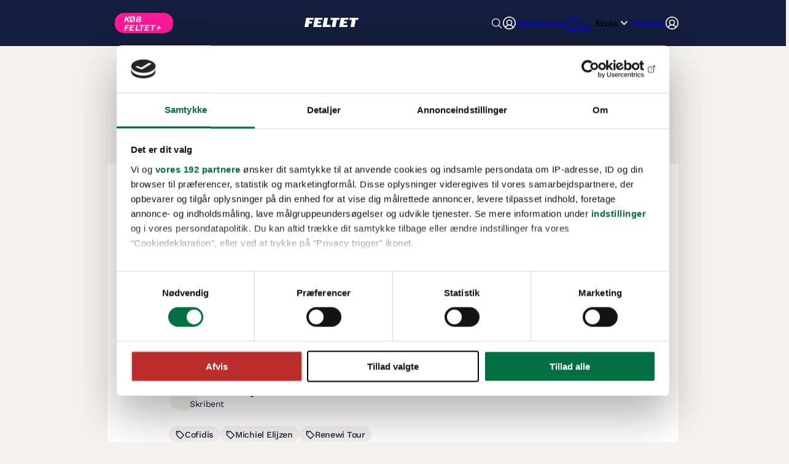

--- FILE ---
content_type: text/html
request_url: https://www.feltet.dk/nyheder/overraskende_cofidis_sejr_i_eneco_tour/10629460
body_size: 31760
content:
<!doctype html>
<html lang="en">

<head>
    <meta charset="utf-8" />
    <link rel="icon" href="/favicon-feltet.ico" />
    <meta name="viewport" content="width=device-width, initial-scale=1" />
    
		<link href="../../_app/immutable/assets/PodcastSkipIcon.CCgofT99.css" rel="stylesheet">
		<link href="../../_app/immutable/assets/PodcastPlayer.Deltcdt6.css" rel="stylesheet">
		<link href="../../_app/immutable/assets/0.bkipErpS.css" rel="stylesheet">
		<link href="../../_app/immutable/assets/app.iT5HMVQ8.css" rel="stylesheet">
		<link href="../../_app/immutable/assets/ads.DcGmySC3.css" rel="stylesheet">
		<link href="../../_app/immutable/assets/Ad.Lu8B1Gyn.css" rel="stylesheet">
		<link href="../../_app/immutable/assets/CountDowns.DpJZ_Mcl.css" rel="stylesheet">
		<link href="../../_app/immutable/assets/LiveTag.DEICSpr8.css" rel="stylesheet">
		<link href="../../_app/immutable/assets/Header.Xgviusl7.css" rel="stylesheet">
		<link href="../../_app/immutable/assets/Paywall.B7Bn0KUj.css" rel="stylesheet">
		<link href="../../_app/immutable/assets/RaceWidget.pZZAFDG8.css" rel="stylesheet">
		<link href="../../_app/immutable/assets/FirstCyclingWaterMark.QGEZfX6S.css" rel="stylesheet">
		<link href="../../_app/immutable/assets/LiveRaces.narfXFf8.css" rel="stylesheet">
		<link href="../../_app/immutable/assets/RytterWidget.CYFL83-g.css" rel="stylesheet">
		<link href="../../_app/immutable/assets/PlayButton.DbIiT50i.css" rel="stylesheet">
		<link href="../../_app/immutable/assets/ErrorModal.CyXiEeJA.css" rel="stylesheet">
		<link href="../../_app/immutable/assets/ArticleSmall.DAGnmiAb.css" rel="stylesheet">
		<link href="../../_app/immutable/assets/ArticleList.1MgVJkyL.css" rel="stylesheet">
		<link href="../../_app/immutable/assets/FrontpageListCollection.Dr8fatVb.css" rel="stylesheet">
		<link href="../../_app/immutable/assets/30.Dr9yX3rK.css" rel="stylesheet"><!--qvimi4--><!--[--><link rel="preload" href="/fonts/WorkSans-VariableFont_wght.ttf"/> <link rel="preload" href="/fonts/WorkSans-Italic-VariableFont_wght.ttf"/> <link rel="preconnect" href="https://consentcdn.cookiebot.com"/> <link rel="preconnect" href="https://ad.doubleclick.net"/> <link rel="preconnect" href="https://securepubads.g.doubleclick.net"/> <link rel="preconnect" href="https://content.lwgadm.com"/> <script src="/_app/immutable/assets/eb-cmp.DeyR8lQp.js"></script> <!--[--><script src="/_app/immutable/assets/intowow.Vod2WXLA.js"></script><!----><!--]--> <!--[--><script>
				window.isLoadedIDgraff = false;
				window.ebCMP.doWeHaveConsent({
					callback: (consent) => {
						if (consent && !window.isLoadedIDgraff) {
							window.isLoadedIDgraff = true;
							(function (w, d, s, l, i, f, j) {
								f = d.getElementsByTagName(s)[0];
								j = d.createElement(s);
								w['DEPObject'] = l;
								w[l + 'Data'] = w[l + 'Data'] || [];
								w[l] =
									w[l] ||
									function () {
										w[l].q.push(arguments);
									};
								w[l].q = w[l + 'Data'];
								j.async = 1;
								j.src = '//cdn.dep-x.com/t.js?id=' + i;
								f.parentNode.insertBefore(j, f);
							})(window, document, 'script', 'brain', 'DEP-3JUFQ7JJB1SM');
						}
					},
					consentTo: window.ebCMP.CONSENTNAMES.fullconsent
				});
			</script><!----><!--]--> <!--[!--><!--]--><!--]--><!----><!--1krw51s--><style>
    .CybotCookiebotScrollContainer {
      overflow-x: hidden;
    }
  </style> <script>
    window.addEventListener('CookiebotOnDialogDisplay', () => {
      const userLang = Cookiebot.dialog.userLanguage;

      const title = { en: 'It is your choice', da: 'Det er dit valg' };
      const titleElement = document.getElementById('CybotCookiebotDialogBodyContentTitle');

      if (!title[userLang] || !titleElement) return;

      titleElement.innerText = title[userLang];

      if (userLang !== 'da') {
        const privacylink = document
          .getElementById('CybotCookiebotDialogBodyContentText')
          .querySelector('a[href*=privatlivspolitik]');

        if (privacylink) {
          let url = privacylink.href;
          if (url.indexOf('/en/') > -1) return; // already has the string
          url = url.replace('.dk/', '.dk/en/');
          privacylink.href = url;
        }
      }

      // LI snippet
      const IABPurposesLI = document.querySelectorAll(
        '.CybotCookiebotDialogBodyIABButtonPurposesLegitimateInterestSelection',
      );

      for (let i of IABPurposesLI) {
        if (/[34]/.test(i.dataset.iabpurposeid)) {
          i.checked = false;
          i.disabled = true;
        }
      }
    });
    window.addEventListener('CookiebotOnConsentReady', () => {
      try {
        let host = location.host,
          document = window.document,
          cookies = document.cookie.split(';'),
          consentCookies = [],
          consentExpirationDate = new Date(Cookiebot.consentUTC),
          newConsentExpirationDate = new Date(consentExpirationDate.setMonth(consentExpirationDate.getMonth() + 12));

        for (let cookie of cookies) {
          if (/CookieConsent=/g.test(cookie)) {
            // Stolen from Cookiebot uc.js to decode the cookie
            const foundConsentCookie = decodeURI(decodeURIComponent(cookie.trim().replace('CookieConsent=', '')));
            const consentJSON = foundConsentCookie
              .replace(/%2c/g, ',')
              .replace(/'/g, '"')
              .replace(/([{\[,])\s*([a-zA-Z0-9_]+?):/g, '$1"$2":');
            const consentObject = JSON.parse(consentJSON);

            consentCookies.push({
              cookie,
              consentObject,
            });
          }
        }
      } catch (error) {
        console.error('CMP shared cookie expirery snippet', error);
      }
    });
  </script> <!----><script id="CookiebotConfiguration" type="application/json" data-cookieconsent="ignore">{"Frameworks":{"IABTCF2":{"AllowedSpecialFeatures":[],"AllowedVendors":[10,11,12,13,15,16,21,25,28,30,31,32,33,42,44,50,52,58,60,61,62,66,68,69,70,76,77,78,80,82,84,91,92,95,97,98,109,110,111,115,120,122,126,128,129,131,132,148,153,157,163,164,173,193,202,209,226,238,239,243,253,259,264,270,273,276,278,284,290,293,311,315,328,329,345,347,358,361,373,377,385,394,410,415,422,430,466,486,493,502,507,524,536,559,565,568,573,580,597,606,610,612,624,625,628,630,647,674,684,686,716,726,729,737,742,755,756,768,772,780,787,788,793,801,804,807,810,812,815,845,851,855,865,877,907,919,922,929,943,986,991,1015,1019,1029,1031,1097,1100,1113,1126,1129,1169,1180,1184,1198,1208,1226,1234,1299,1311],"AllowedGoogleACVendors":[70,89,108,122,149,162,167,196,241,259,311,317,323,338,415,440,449,486,494,495,540,574,817,864,981,1051,1095,1097,1127,1201,1205,1211,1276,1301,1364,1365,1415,1449,1570,1577,1651,1716,1765,1870,1878,1889,2072,2202,2253,2299,2316,2337,2357,2526,2568,2571,2575,2677,2891,3120,3251,4937]}}}</script><!----> <script id="Cookiebot" src="https://consent.cookiebot.com/uc.js" data-bulkconsentmode="disabled" data-cbid="1f34e1cc-0bfc-4f89-a42d-841a0ae9133d" data-framework="TCFv2.2" type="text/javascript"></script><!----><!--1ct414a--><meta name="description" content="Den kun 24-årige hollandske Cofidis rytter, Michiel Elijzen, vandt overraskende dagens prolog i Eneco Tour. Han henviste Antonio Flecha (Rabobank) og Johan Van Summeren (Predictor-Lotto) til henholdsvis anden og tredjepladsen"/> <meta property="og:type" content="article"/> <meta property="og:locale" content="da_DK"/> <meta property="og:title" content="Overraskende Cofidis sejr i Eneco Tour"/> <meta property="og:description" content="Den kun 24-årige hollandske Cofidis rytter, Michiel Elijzen, vandt overraskende dagens prolog i Eneco Tour. Han henviste Antonio Flecha (Rabobank) og Johan Van Summeren (Predictor-Lotto) til henholdsvis anden og tredjepladsen"/> <meta property="og:url"/> <!--[!--><!--]--> <!--[!--><!--]--> <link rel="canonical"/> <meta name="twitter:card" content="summary_large_image"/> <meta name="twitter:site" content="@FeltetDK"/> <meta name="twitter:creator" content="@FeltetDK"/> <meta name="twitter:title" content="Overraskende Cofidis sejr i Eneco Tour"/> <meta name="twitter:description" content="Den kun 24-årige hollandske Cofidis rytter, Michiel Elijzen, vandt overraskende dagens prolog i Eneco Tour. Han henviste Antonio Flecha (Rabobank) og Johan Van Summeren (Predictor-Lotto) til henholdsvis anden og tredjepladsen"/> <!--[!--><!--]--> <meta name="twitter:dnt" content="on"/><!----><title>Overraskende Cofidis sejr i Eneco Tour | Feltet.dk</title>
</head>

<body data-sveltekit-preload-data="hover">
    <div style="display: contents"><!--[--><!--[--><!----><div class="loader-bar svelte-eqdti4 hidden"><div class="loader-bar-loading svelte-eqdti4" style="--barwidth: 0%"></div></div><!----> <!----> <!----> <!--[--><!--]--><!----> <div class="feltet hascountdown"><!--[--><!----><!--[--><div class="topscroll svelte-10k7m8f"><!--[--><!--[!--><!--]--> <div hidden class="placement-wrapper placement-wrapper--topscroll placement-wrapper--topscroll" id="wrapper_dut_topscroll"><!--[!--><!--]--> <div class="placement-target placement-target--topscroll placement-target--topscroll" id="dut_topscroll"></div></div><!--]--></div><!--]--><!----> <header class="header width-controller svelte-1jysy4a" id="fnTopnavigation"><nav class="header-container width-controller-inner svelte-1jysy4a"><div class="menu-content svelte-1jysy4a"><!--[!--><!--[--><div class="mobile-container svelte-1jysy4a"><div class="mobile-container-left svelte-1jysy4a"><!--[--><a data-autotest="click-buyplus" class="feltet-cta-mobile primary-button svelte-1jysy4a" href="/feltetplus">KØB FELTET+</a><!--]--></div> <div class="mobile-container-middle svelte-1jysy4a"><a class="home-link svelte-1jysy4a" href="/"><img src="data:image/svg+xml,%3csvg%20width='470'%20height='80'%20viewBox='0%200%20470%2080'%20fill='none'%20xmlns='http://www.w3.org/2000/svg'%3e%3cpath%20d='M38.4399%2048.94L32.96%2080H0L14.1799%200H79.6599L76.76%2016.76H44.14L41.46%2032.18H66.48L63.58%2048.94H38.4399Z'%20fill='white'/%3e%3cpath%20d='M89.8201%20-0.000244141H156.3L153.28%2016.7598H119.76L117.2%2031.3998H142.12L139%2048.1598H114.3L111.62%2063.2398H148.6L145.58%2079.9998H75.6401L89.8201%20-0.000244141Z'%20fill='white'/%3e%3cpath%20d='M170.92%20-0.000244141H203.88L193.04%2060.9998H227L223.64%2079.9998H156.72L170.9%20-0.000244141H170.92Z'%20fill='white'/%3e%3cpath%20d='M280.3%2017.3198L269.12%2079.9998H236.16L247.34%2017.3198H225.1L228.22%20-0.000244141H305.54L302.42%2017.3198H280.3Z'%20fill='white'/%3e%3cpath%20d='M316.04%20-0.000244141H382.52L379.5%2016.7598H345.98L343.42%2031.3998H368.34L365.22%2048.1598H340.52L337.84%2063.2398H374.82L371.8%2079.9998H301.86L316.04%20-0.000244141Z'%20fill='white'/%3e%3cpath%20d='M444.62%2017.3198L433.44%2079.9998H400.48L411.66%2017.3198H389.42L392.54%20-0.000244141H469.86L466.74%2017.3198H444.62Z'%20fill='white'/%3e%3c/svg%3e" alt="feltet.dk" class="logo-mobile svelte-1jysy4a" loading="lazy"/></a></div> <div class="mobile-container-right svelte-1jysy4a"><button class="search-button svelte-1jysy4a" aria-keyshortcuts="Control+Space"><img class="search-icon svelte-1jysy4a" alt="search-icon" src="data:image/svg+xml,%3csvg%20width='512'%20height='512'%20viewBox='0%200%20512%20512'%20fill='none'%20xmlns='http://www.w3.org/2000/svg'%3e%3cpath%20d='M221.09%2064C190.021%2064%20159.649%2073.2132%20133.815%2090.4744C107.982%20107.736%2087.8475%20132.27%2075.9578%20160.974C64.068%20189.679%2060.9571%20221.264%2067.0184%20251.737C73.0798%20282.209%2088.0412%20310.2%20110.011%20332.169C131.98%20354.139%20159.971%20369.1%20190.443%20375.162C220.916%20381.223%20252.501%20378.112%20281.206%20366.222C309.91%20354.332%20334.444%20334.198%20351.706%20308.365C368.967%20282.531%20378.18%20252.159%20378.18%20221.09C378.177%20179.428%20361.626%20139.473%20332.166%20110.014C302.707%2080.554%20262.752%2064.0027%20221.09%2064Z'%20stroke='white'%20stroke-width='32'%20stroke-miterlimit='10'/%3e%3cpath%20d='M338.29%20338.29L448%20448'%20stroke='white'%20stroke-width='32'%20stroke-miterlimit='10'%20stroke-linecap='round'/%3e%3c/svg%3e" loading="lazy"/></button> <div class="desktop-menu-item menu-item svelte-1jysy4a"><a data-autotest="click-profil-login" class="desktop-menu-link svelte-1jysy4a" href="/api/auth/login?returnUrl=https://www.feltet.dk/nyheder/overraskende_cofidis_sejr_i_eneco_tour/10629460"><img class="minsidelogo svelte-1jysy4a" src="data:image/svg+xml,%3csvg%20width='26'%20height='26'%20viewBox='0%200%2026%2026'%20fill='none'%20xmlns='http://www.w3.org/2000/svg'%3e%3cpath%20d='M13%200C10.4288%200%207.91542%200.762437%205.77759%202.1909C3.63975%203.61935%201.9735%205.64968%200.989564%208.02512C0.00562507%2010.4006%20-0.251818%2013.0144%200.24979%2015.5362C0.751397%2018.0579%201.98953%2020.3743%203.80761%2022.1924C5.62569%2024.0105%207.94207%2025.2486%2010.4638%2025.7502C12.9856%2026.2518%2015.5994%2025.9944%2017.9749%2025.0104C20.3503%2024.0265%2022.3806%2022.3603%2023.8091%2020.2224C25.2376%2018.0846%2026%2015.5712%2026%2013C25.9964%209.5533%2024.6255%206.24882%2022.1884%203.81163C19.7512%201.37445%2016.4467%200.00363977%2013%200ZM6.26%2021.6875C6.98342%2020.5561%207.98%2019.625%209.1579%2018.9801C10.3358%2018.3351%2011.6571%2017.9971%2013%2017.9971C14.3429%2017.9971%2015.6642%2018.3351%2016.8421%2018.9801C18.02%2019.625%2019.0166%2020.5561%2019.74%2021.6875C17.8129%2023.1862%2015.4413%2023.9999%2013%2023.9999C10.5587%2023.9999%208.18708%2023.1862%206.26%2021.6875ZM9%2012C9%2011.2089%209.23459%2010.4355%209.67412%209.77772C10.1136%209.11992%2010.7384%208.60723%2011.4693%208.30448C12.2002%208.00173%2013.0044%207.92252%2013.7804%208.07686C14.5563%208.2312%2015.269%208.61216%2015.8284%209.17157C16.3878%209.73098%2016.7688%2010.4437%2016.9231%2011.2196C17.0775%2011.9956%2016.9983%2012.7998%2016.6955%2013.5307C16.3928%2014.2616%2015.8801%2014.8864%2015.2223%2015.3259C14.5645%2015.7654%2013.7911%2016%2013%2016C11.9391%2016%2010.9217%2015.5786%2010.1716%2014.8284C9.42142%2014.0783%209%2013.0609%209%2012ZM21.22%2020.3013C20.1047%2018.6851%2018.5365%2017.4348%2016.7125%2016.7075C17.6923%2015.9358%2018.4072%2014.878%2018.7579%2013.6811C19.1086%2012.4843%2019.0776%2011.2079%2018.6693%2010.0294C18.2609%208.851%2017.4955%207.82911%2016.4794%207.10586C15.4634%206.38262%2014.2472%205.99397%2013%205.99397C11.7528%205.99397%2010.5366%206.38262%209.52058%207.10586C8.50452%207.82911%207.73909%208.851%207.33073%2010.0294C6.92238%2011.2079%206.89139%2012.4843%207.24209%2013.6811C7.59278%2014.878%208.30773%2015.9358%209.2875%2016.7075C7.46352%2017.4348%205.89529%2018.6851%204.78%2020.3013C3.37071%2018.7165%202.44959%2016.7581%202.12755%2014.6619C1.80552%2012.5657%202.09631%2010.4211%202.96489%208.48637C3.83348%206.55163%205.24284%204.90922%207.02325%203.75692C8.80367%202.60462%2010.8792%201.99156%2013%201.99156C15.1208%201.99156%2017.1963%202.60462%2018.9767%203.75692C20.7572%204.90922%2022.1665%206.55163%2023.0351%208.48637C23.9037%2010.4211%2024.1945%2012.5657%2023.8724%2014.6619C23.5504%2016.7581%2022.6293%2018.7165%2021.22%2020.3013Z'%20fill='white'/%3e%3c/svg%3e" alt="min-side-logo" loading="lazy"/></a></div> <button class="hamburger-btn svelte-1jysy4a" aria-label="Toggle menu"><span class="bar svelte-1jysy4a"></span> <span class="bar svelte-1jysy4a"></span> <span class="bar svelte-1jysy4a"></span></button></div></div><!--]--><!--]--> <div class="desktop-nav svelte-1jysy4a"><ul class="desktop-nav-items svelte-1jysy4a"><!--[--><li class="desktop-menu-item menu-item svelte-1jysy4a"><!--[!--><!--[!--><!--[!--><a class="desktop-menu-link svelte-1jysy4a" href="/nyheder">Nyheder</a><!--]--><!--]--><!--]--></li><li class="desktop-menu-item menu-item svelte-1jysy4a"><!--[!--><!--[!--><!--[!--><a class="desktop-menu-link svelte-1jysy4a" href="/live">Live</a><!--]--><!--]--><!--]--></li><li class="desktop-menu-item menu-item svelte-1jysy4a"><!--[!--><!--[--><a class="desktop-menu-link-bold svelte-1jysy4a" href="/tv">TV-guide</a><!--]--><!--]--></li><li class="desktop-menu-item menu-item svelte-1jysy4a"><!--[--><button class="desktop-menu-btn svelte-1jysy4a">Stats <img class="arrow-down svelte-1jysy4a" alt="arrow-down" src="[data-uri]" loading="lazy"/></button> <div class="desktop-submenu svelte-1jysy4a"><ul class="svelte-1jysy4a"><!--[--><li class="svelte-1jysy4a"><a href="/rdb/resultater" class="svelte-1jysy4a">Resultater</a></li><li class="svelte-1jysy4a"><a href="/rdb/holdoversigt" class="svelte-1jysy4a">Hold</a></li><li class="svelte-1jysy4a"><a href="/rdb/løbskalender" class="svelte-1jysy4a">Løbskalender</a></li><li class="svelte-1jysy4a"><a href="/rdb/ryttere" class="svelte-1jysy4a">Ryttere</a></li><li class="svelte-1jysy4a"><a href="/rdb/rangliste" class="svelte-1jysy4a">UCI rangliste</a></li><!--]--></ul></div><!--]--></li><li class="desktop-menu-item menu-item svelte-1jysy4a"><!--[!--><!--[!--><!--[!--><a class="desktop-menu-link svelte-1jysy4a" href="/podcast/">Podcast</a><!--]--><!--]--><!--]--></li><!--]--></ul></div> <div class="header-right svelte-1jysy4a"><div class="search-wrapper svelte-1jysy4a"><!--[!--><!--]--></div> <div class="user-menu svelte-1jysy4a"><div class="desktop-menu-item menu-item svelte-1jysy4a"><a data-autotest="click-profil-login" class="desktop-menu-link svelte-1jysy4a" href="/api/auth/login?returnUrl=https://www.feltet.dk/nyheder/overraskende_cofidis_sejr_i_eneco_tour/10629460"><img class="minsidelogo svelte-1jysy4a" src="data:image/svg+xml,%3csvg%20width='26'%20height='26'%20viewBox='0%200%2026%2026'%20fill='none'%20xmlns='http://www.w3.org/2000/svg'%3e%3cpath%20d='M13%200C10.4288%200%207.91542%200.762437%205.77759%202.1909C3.63975%203.61935%201.9735%205.64968%200.989564%208.02512C0.00562507%2010.4006%20-0.251818%2013.0144%200.24979%2015.5362C0.751397%2018.0579%201.98953%2020.3743%203.80761%2022.1924C5.62569%2024.0105%207.94207%2025.2486%2010.4638%2025.7502C12.9856%2026.2518%2015.5994%2025.9944%2017.9749%2025.0104C20.3503%2024.0265%2022.3806%2022.3603%2023.8091%2020.2224C25.2376%2018.0846%2026%2015.5712%2026%2013C25.9964%209.5533%2024.6255%206.24882%2022.1884%203.81163C19.7512%201.37445%2016.4467%200.00363977%2013%200ZM6.26%2021.6875C6.98342%2020.5561%207.98%2019.625%209.1579%2018.9801C10.3358%2018.3351%2011.6571%2017.9971%2013%2017.9971C14.3429%2017.9971%2015.6642%2018.3351%2016.8421%2018.9801C18.02%2019.625%2019.0166%2020.5561%2019.74%2021.6875C17.8129%2023.1862%2015.4413%2023.9999%2013%2023.9999C10.5587%2023.9999%208.18708%2023.1862%206.26%2021.6875ZM9%2012C9%2011.2089%209.23459%2010.4355%209.67412%209.77772C10.1136%209.11992%2010.7384%208.60723%2011.4693%208.30448C12.2002%208.00173%2013.0044%207.92252%2013.7804%208.07686C14.5563%208.2312%2015.269%208.61216%2015.8284%209.17157C16.3878%209.73098%2016.7688%2010.4437%2016.9231%2011.2196C17.0775%2011.9956%2016.9983%2012.7998%2016.6955%2013.5307C16.3928%2014.2616%2015.8801%2014.8864%2015.2223%2015.3259C14.5645%2015.7654%2013.7911%2016%2013%2016C11.9391%2016%2010.9217%2015.5786%2010.1716%2014.8284C9.42142%2014.0783%209%2013.0609%209%2012ZM21.22%2020.3013C20.1047%2018.6851%2018.5365%2017.4348%2016.7125%2016.7075C17.6923%2015.9358%2018.4072%2014.878%2018.7579%2013.6811C19.1086%2012.4843%2019.0776%2011.2079%2018.6693%2010.0294C18.2609%208.851%2017.4955%207.82911%2016.4794%207.10586C15.4634%206.38262%2014.2472%205.99397%2013%205.99397C11.7528%205.99397%2010.5366%206.38262%209.52058%207.10586C8.50452%207.82911%207.73909%208.851%207.33073%2010.0294C6.92238%2011.2079%206.89139%2012.4843%207.24209%2013.6811C7.59278%2014.878%208.30773%2015.9358%209.2875%2016.7075C7.46352%2017.4348%205.89529%2018.6851%204.78%2020.3013C3.37071%2018.7165%202.44959%2016.7581%202.12755%2014.6619C1.80552%2012.5657%202.09631%2010.4211%202.96489%208.48637C3.83348%206.55163%205.24284%204.90922%207.02325%203.75692C8.80367%202.60462%2010.8792%201.99156%2013%201.99156C15.1208%201.99156%2017.1963%202.60462%2018.9767%203.75692C20.7572%204.90922%2022.1665%206.55163%2023.0351%208.48637C23.9037%2010.4211%2024.1945%2012.5657%2023.8724%2014.6619C23.5504%2016.7581%2022.6293%2018.7165%2021.22%2020.3013Z'%20fill='white'/%3e%3c/svg%3e" alt="min-side-logo" height="21" width="21" loading="lazy"/></a></div></div> <!--[!--><!--]--></div></div></nav> <!--[!--><!--]--></header> <div><!--[!--><!--]--></div><!----> <!--[!--><!--]--><!----> <!--[!--><!----><!----> <!--[!--><div><!--[--><div class="megaboard svelte-10k7m8f megaboard_top"><!--[--><!--[--><div id="wallpaperBackground" class="wallpaper"></div><!--]--> <div hidden class="placement-wrapper placement-wrapper--megaboard_top placement-wrapper--megaboard" id="wrapper_dut_megaboard_top"><!--[!--><!--]--> <div class="placement-target placement-target--megaboard placement-target--megaboard_top" id="dut_megaboard_top"></div></div><!--]--></div><!--]--><!----> <div class="layout-container sidebanners-container"><div class="content-container svelte-10jdyp8 sidebanners"><!--[--><div class="sidebanner-container"><div class="pushdownelement"></div> <div class="sidebanner sidebanner--left"><!--[!--><!--]--> <div hidden class="placement-wrapper placement-wrapper--halfpage1 placement-wrapper--halfpage" id="wrapper_dut_halfpage1"><!--[--><div class="placement-text">Annonce:</div><!--]--> <div class="placement-target placement-target--halfpage placement-target--halfpage1" id="dut_halfpage1"></div></div><!----></div></div><!--]--> <div class="content sidebanners-content"><!--[!--><article><div class="article-container"><div class="article-top svelte-1z0yigy"><div style="grid-area: metadata;"><div class="tag-line svelte-x223f6"><div class="main-tag svelte-x223f6"><!---->Cofidis<!----></div> <div class="date time-display svelte-x223f6">22. aug. 2007</div></div><!----></div> <h1 class="title svelte-1z0yigy">Overraskende Cofidis sejr i Eneco Tour</h1> <div class="subtitle svelte-1z0yigy"><!----><p>Den kun 24-årige hollandske Cofidis rytter, Michiel Elijzen, vandt overraskende dagens prolog i Eneco Tour. Han henviste Antonio Flecha (Rabobank) og Johan Van Summeren (Predictor-Lotto) til henholdsvis anden og tredjepladsen</p><!----></div> <div class="media-container svelte-1z0yigy"><!--[!--><!--]--> <!--[!--><!--]--> <!--[!--><!--]--></div> <div class="byline" style="grid-area: byline;"><div class="byline-container svelte-7y6ygo"><div class="author-container svelte-7y6ygo"><!--[--><!--[--><div class="author-image author-image--icon svelte-7y6ygo"><img src="data:image/svg+xml,%3csvg%20width='106'%20height='80'%20viewBox='0%200%20106%2080'%20fill='none'%20xmlns='http://www.w3.org/2000/svg'%3e%3cpath%20d='M34.2812%2080H0L4.09082%2057.1465H38.3721L34.2812%2080ZM72.6523%2057.1348H38.3721L42.4629%2034.2812H76.7441L72.6523%2057.1348ZM101.209%2022.8535H10.0557L14.1348%200H105.288L101.209%2022.8535Z'%20fill='%23141E3C'/%3e%3c/svg%3e" alt="" width="28" height="21" class="svelte-7y6ygo"/></div> <div class="byline-flex-container svelte-7y6ygo"><span>Kenneth Meyer</span> <br/> <span class="byline-contact svelte-7y6ygo">Skribent</span></div><!--]--> <!--[!--><!--]--><!--]--></div> <!--[!--><!--]--></div><!----></div> <div style="grid-area: tags;"><!--[--><div class="flex svelte-d0dnd6"><!--[--><div class="tags-container tag svelte-d0dnd6"><img src="data:image/svg+xml,%3csvg%20width='19'%20height='19'%20viewBox='0%200%2019%2019'%20fill='none'%20xmlns='http://www.w3.org/2000/svg'%3e%3cg%20clip-path='url(%23clip0_206_519)'%3e%3cpath%20d='M9.37583%202.46826C9.56263%202.46789%209.74818%202.50321%209.92076%202.57471C10.0933%202.64633%2010.2509%202.7518%2010.3827%202.88428L17.3661%209.86768L17.4598%209.97119C17.5484%2010.0792%2017.621%2010.2001%2017.6747%2010.3296C17.7283%2010.4591%2017.7625%2010.5959%2017.7762%2010.7349L17.7831%2010.8755C17.783%2011.0624%2017.7462%2011.2477%2017.6747%2011.4204C17.621%2011.5499%2017.5483%2011.6708%2017.4598%2011.7788L17.3661%2011.8833L11.412%2017.8374C11.2798%2017.9696%2011.1218%2018.0744%2010.9491%2018.146C10.8196%2018.1996%2010.6827%2018.2338%2010.5438%2018.2476L10.4042%2018.2544C10.2171%2018.2544%2010.031%2018.2175%209.85826%2018.146C9.72877%2018.0923%209.60784%2018.0197%209.49986%2017.9312L9.39634%2017.8374L2.41294%2010.854V10.853C2.28063%2010.7213%202.17491%2010.5645%202.10337%2010.3921C2.03169%2010.2191%201.99539%2010.0335%201.99595%209.84619V3.32959C1.99595%203.10084%202.08616%202.88099%202.2479%202.71924C2.40963%202.55764%202.62962%202.46729%202.85826%202.46729H9.37583V2.46826ZM10.8338%2017.8687C10.7999%2017.8827%2010.7654%2017.8951%2010.7303%2017.9058L10.8348%2017.8687C10.8396%2017.8667%2010.8437%2017.8629%2010.8485%2017.8608C10.8434%2017.863%2010.8389%2017.8665%2010.8338%2017.8687ZM3.72056%209.72217L10.4032%2016.4048L15.9335%2010.8745L9.25083%204.19189H3.72056V9.72217ZM17.3495%2011.4058C17.3468%2011.4108%2017.3434%2011.4154%2017.3407%2011.4204C17.3435%2011.4154%2017.3477%2011.4109%2017.3504%2011.4058L17.3973%2011.3062L17.3495%2011.4058ZM17.4823%2010.8755C17.4823%2010.9124%2017.481%2010.9492%2017.4774%2010.9858L17.4833%2010.8755C17.4833%2010.8654%2017.4806%2010.8553%2017.4803%2010.8452C17.4806%2010.8552%2017.4823%2010.8655%2017.4823%2010.8755ZM6.06529%205.28564C6.32684%205.31179%206.5731%205.42725%206.7606%205.61475C6.97494%205.82922%207.09556%206.12011%207.09556%206.42334L7.08287%206.59131C7.05814%206.75775%206.99739%206.918%206.90318%207.05908C6.77759%207.24698%206.59828%207.39341%206.38951%207.47998C6.18086%207.56637%205.95086%207.58927%205.72935%207.54541C5.5076%207.5013%205.30333%207.39176%205.14341%207.23193C4.98348%207.072%204.87408%206.86782%204.82994%206.646C4.78595%206.42434%204.80892%206.19463%204.89537%205.98584C4.98192%205.77697%205.12829%205.59781%205.31626%205.47217C5.50428%205.34664%205.72593%205.27979%205.95201%205.27979L6.06529%205.28564ZM5.87876%207.26416C5.88491%207.26469%205.89117%207.26376%205.89732%207.26416C5.86041%207.26178%205.82352%207.25776%205.78697%207.25049L5.87876%207.26416ZM6.04966%207.26025C6.08563%207.25608%206.12191%207.25051%206.15708%207.2417L6.16099%207.23975C6.12432%207.24894%206.08715%207.25586%206.04966%207.26025ZM6.27427%207.20264C6.25584%207.21027%206.23647%207.21499%206.21763%207.22119L6.27525%207.20264C6.3085%207.18882%206.33997%207.17162%206.37095%207.15381C6.33971%207.17175%206.3078%207.18875%206.27427%207.20264ZM6.4979%207.06396C6.52532%207.04055%206.55273%207.01654%206.57701%206.98975L6.58091%206.98389C6.55495%207.01234%206.52715%207.03902%206.4979%207.06396ZM5.21372%206.82666C5.22579%206.84907%205.23873%206.87085%205.25279%206.89209C5.23868%206.87083%205.2257%206.84914%205.21372%206.82666ZM5.14634%206.66846C5.15816%206.70736%205.17325%206.74503%205.19029%206.78174C5.17346%206.74496%205.15819%206.70738%205.14634%206.66846ZM6.78599%206.54736C6.78038%206.58513%206.77124%206.62212%206.7606%206.65869C6.77134%206.6221%206.78135%206.58516%206.78697%206.54736L6.79576%206.42334L6.78599%206.54736ZM6.54771%205.82666C6.55989%205.83884%206.57152%205.85192%206.58287%205.86475L6.54869%205.82666C6.54485%205.82283%206.53989%205.81967%206.53599%205.81592C6.53981%205.81959%206.54396%205.82291%206.54771%205.82666ZM9.80552%202.85205C9.83983%202.86628%209.87351%202.8824%209.90611%202.8999L9.8065%202.85205C9.80284%202.85053%209.79845%202.84962%209.79478%202.84814C9.79831%202.84957%209.802%202.85059%209.80552%202.85205ZM9.48521%202.77197C9.4875%202.77219%209.48976%202.77272%209.49204%202.77295C9.49008%202.77275%209.48815%202.77216%209.48619%202.77197L9.37583%202.76709H9.37486L9.48521%202.77197Z'%20fill='%23141E3C'/%3e%3c/g%3e%3cdefs%3e%3cclipPath%20id='clip0_206_519'%3e%3crect%20width='18'%20height='18'%20fill='white'%20transform='translate(0.0447807%200.515137)'/%3e%3c/clipPath%3e%3c/defs%3e%3c/svg%3e" alt="Tag icon" loading="lazy" width="16" height="16" class="svelte-d0dnd6"/> <!---->Cofidis<!----></div><div class="tags-container tag svelte-d0dnd6"><img src="data:image/svg+xml,%3csvg%20width='19'%20height='19'%20viewBox='0%200%2019%2019'%20fill='none'%20xmlns='http://www.w3.org/2000/svg'%3e%3cg%20clip-path='url(%23clip0_206_519)'%3e%3cpath%20d='M9.37583%202.46826C9.56263%202.46789%209.74818%202.50321%209.92076%202.57471C10.0933%202.64633%2010.2509%202.7518%2010.3827%202.88428L17.3661%209.86768L17.4598%209.97119C17.5484%2010.0792%2017.621%2010.2001%2017.6747%2010.3296C17.7283%2010.4591%2017.7625%2010.5959%2017.7762%2010.7349L17.7831%2010.8755C17.783%2011.0624%2017.7462%2011.2477%2017.6747%2011.4204C17.621%2011.5499%2017.5483%2011.6708%2017.4598%2011.7788L17.3661%2011.8833L11.412%2017.8374C11.2798%2017.9696%2011.1218%2018.0744%2010.9491%2018.146C10.8196%2018.1996%2010.6827%2018.2338%2010.5438%2018.2476L10.4042%2018.2544C10.2171%2018.2544%2010.031%2018.2175%209.85826%2018.146C9.72877%2018.0923%209.60784%2018.0197%209.49986%2017.9312L9.39634%2017.8374L2.41294%2010.854V10.853C2.28063%2010.7213%202.17491%2010.5645%202.10337%2010.3921C2.03169%2010.2191%201.99539%2010.0335%201.99595%209.84619V3.32959C1.99595%203.10084%202.08616%202.88099%202.2479%202.71924C2.40963%202.55764%202.62962%202.46729%202.85826%202.46729H9.37583V2.46826ZM10.8338%2017.8687C10.7999%2017.8827%2010.7654%2017.8951%2010.7303%2017.9058L10.8348%2017.8687C10.8396%2017.8667%2010.8437%2017.8629%2010.8485%2017.8608C10.8434%2017.863%2010.8389%2017.8665%2010.8338%2017.8687ZM3.72056%209.72217L10.4032%2016.4048L15.9335%2010.8745L9.25083%204.19189H3.72056V9.72217ZM17.3495%2011.4058C17.3468%2011.4108%2017.3434%2011.4154%2017.3407%2011.4204C17.3435%2011.4154%2017.3477%2011.4109%2017.3504%2011.4058L17.3973%2011.3062L17.3495%2011.4058ZM17.4823%2010.8755C17.4823%2010.9124%2017.481%2010.9492%2017.4774%2010.9858L17.4833%2010.8755C17.4833%2010.8654%2017.4806%2010.8553%2017.4803%2010.8452C17.4806%2010.8552%2017.4823%2010.8655%2017.4823%2010.8755ZM6.06529%205.28564C6.32684%205.31179%206.5731%205.42725%206.7606%205.61475C6.97494%205.82922%207.09556%206.12011%207.09556%206.42334L7.08287%206.59131C7.05814%206.75775%206.99739%206.918%206.90318%207.05908C6.77759%207.24698%206.59828%207.39341%206.38951%207.47998C6.18086%207.56637%205.95086%207.58927%205.72935%207.54541C5.5076%207.5013%205.30333%207.39176%205.14341%207.23193C4.98348%207.072%204.87408%206.86782%204.82994%206.646C4.78595%206.42434%204.80892%206.19463%204.89537%205.98584C4.98192%205.77697%205.12829%205.59781%205.31626%205.47217C5.50428%205.34664%205.72593%205.27979%205.95201%205.27979L6.06529%205.28564ZM5.87876%207.26416C5.88491%207.26469%205.89117%207.26376%205.89732%207.26416C5.86041%207.26178%205.82352%207.25776%205.78697%207.25049L5.87876%207.26416ZM6.04966%207.26025C6.08563%207.25608%206.12191%207.25051%206.15708%207.2417L6.16099%207.23975C6.12432%207.24894%206.08715%207.25586%206.04966%207.26025ZM6.27427%207.20264C6.25584%207.21027%206.23647%207.21499%206.21763%207.22119L6.27525%207.20264C6.3085%207.18882%206.33997%207.17162%206.37095%207.15381C6.33971%207.17175%206.3078%207.18875%206.27427%207.20264ZM6.4979%207.06396C6.52532%207.04055%206.55273%207.01654%206.57701%206.98975L6.58091%206.98389C6.55495%207.01234%206.52715%207.03902%206.4979%207.06396ZM5.21372%206.82666C5.22579%206.84907%205.23873%206.87085%205.25279%206.89209C5.23868%206.87083%205.2257%206.84914%205.21372%206.82666ZM5.14634%206.66846C5.15816%206.70736%205.17325%206.74503%205.19029%206.78174C5.17346%206.74496%205.15819%206.70738%205.14634%206.66846ZM6.78599%206.54736C6.78038%206.58513%206.77124%206.62212%206.7606%206.65869C6.77134%206.6221%206.78135%206.58516%206.78697%206.54736L6.79576%206.42334L6.78599%206.54736ZM6.54771%205.82666C6.55989%205.83884%206.57152%205.85192%206.58287%205.86475L6.54869%205.82666C6.54485%205.82283%206.53989%205.81967%206.53599%205.81592C6.53981%205.81959%206.54396%205.82291%206.54771%205.82666ZM9.80552%202.85205C9.83983%202.86628%209.87351%202.8824%209.90611%202.8999L9.8065%202.85205C9.80284%202.85053%209.79845%202.84962%209.79478%202.84814C9.79831%202.84957%209.802%202.85059%209.80552%202.85205ZM9.48521%202.77197C9.4875%202.77219%209.48976%202.77272%209.49204%202.77295C9.49008%202.77275%209.48815%202.77216%209.48619%202.77197L9.37583%202.76709H9.37486L9.48521%202.77197Z'%20fill='%23141E3C'/%3e%3c/g%3e%3cdefs%3e%3cclipPath%20id='clip0_206_519'%3e%3crect%20width='18'%20height='18'%20fill='white'%20transform='translate(0.0447807%200.515137)'/%3e%3c/clipPath%3e%3c/defs%3e%3c/svg%3e" alt="Tag icon" loading="lazy" width="16" height="16" class="svelte-d0dnd6"/> <!---->Michiel Elijzen<!----></div><div class="tags-container tag svelte-d0dnd6"><img src="data:image/svg+xml,%3csvg%20width='19'%20height='19'%20viewBox='0%200%2019%2019'%20fill='none'%20xmlns='http://www.w3.org/2000/svg'%3e%3cg%20clip-path='url(%23clip0_206_519)'%3e%3cpath%20d='M9.37583%202.46826C9.56263%202.46789%209.74818%202.50321%209.92076%202.57471C10.0933%202.64633%2010.2509%202.7518%2010.3827%202.88428L17.3661%209.86768L17.4598%209.97119C17.5484%2010.0792%2017.621%2010.2001%2017.6747%2010.3296C17.7283%2010.4591%2017.7625%2010.5959%2017.7762%2010.7349L17.7831%2010.8755C17.783%2011.0624%2017.7462%2011.2477%2017.6747%2011.4204C17.621%2011.5499%2017.5483%2011.6708%2017.4598%2011.7788L17.3661%2011.8833L11.412%2017.8374C11.2798%2017.9696%2011.1218%2018.0744%2010.9491%2018.146C10.8196%2018.1996%2010.6827%2018.2338%2010.5438%2018.2476L10.4042%2018.2544C10.2171%2018.2544%2010.031%2018.2175%209.85826%2018.146C9.72877%2018.0923%209.60784%2018.0197%209.49986%2017.9312L9.39634%2017.8374L2.41294%2010.854V10.853C2.28063%2010.7213%202.17491%2010.5645%202.10337%2010.3921C2.03169%2010.2191%201.99539%2010.0335%201.99595%209.84619V3.32959C1.99595%203.10084%202.08616%202.88099%202.2479%202.71924C2.40963%202.55764%202.62962%202.46729%202.85826%202.46729H9.37583V2.46826ZM10.8338%2017.8687C10.7999%2017.8827%2010.7654%2017.8951%2010.7303%2017.9058L10.8348%2017.8687C10.8396%2017.8667%2010.8437%2017.8629%2010.8485%2017.8608C10.8434%2017.863%2010.8389%2017.8665%2010.8338%2017.8687ZM3.72056%209.72217L10.4032%2016.4048L15.9335%2010.8745L9.25083%204.19189H3.72056V9.72217ZM17.3495%2011.4058C17.3468%2011.4108%2017.3434%2011.4154%2017.3407%2011.4204C17.3435%2011.4154%2017.3477%2011.4109%2017.3504%2011.4058L17.3973%2011.3062L17.3495%2011.4058ZM17.4823%2010.8755C17.4823%2010.9124%2017.481%2010.9492%2017.4774%2010.9858L17.4833%2010.8755C17.4833%2010.8654%2017.4806%2010.8553%2017.4803%2010.8452C17.4806%2010.8552%2017.4823%2010.8655%2017.4823%2010.8755ZM6.06529%205.28564C6.32684%205.31179%206.5731%205.42725%206.7606%205.61475C6.97494%205.82922%207.09556%206.12011%207.09556%206.42334L7.08287%206.59131C7.05814%206.75775%206.99739%206.918%206.90318%207.05908C6.77759%207.24698%206.59828%207.39341%206.38951%207.47998C6.18086%207.56637%205.95086%207.58927%205.72935%207.54541C5.5076%207.5013%205.30333%207.39176%205.14341%207.23193C4.98348%207.072%204.87408%206.86782%204.82994%206.646C4.78595%206.42434%204.80892%206.19463%204.89537%205.98584C4.98192%205.77697%205.12829%205.59781%205.31626%205.47217C5.50428%205.34664%205.72593%205.27979%205.95201%205.27979L6.06529%205.28564ZM5.87876%207.26416C5.88491%207.26469%205.89117%207.26376%205.89732%207.26416C5.86041%207.26178%205.82352%207.25776%205.78697%207.25049L5.87876%207.26416ZM6.04966%207.26025C6.08563%207.25608%206.12191%207.25051%206.15708%207.2417L6.16099%207.23975C6.12432%207.24894%206.08715%207.25586%206.04966%207.26025ZM6.27427%207.20264C6.25584%207.21027%206.23647%207.21499%206.21763%207.22119L6.27525%207.20264C6.3085%207.18882%206.33997%207.17162%206.37095%207.15381C6.33971%207.17175%206.3078%207.18875%206.27427%207.20264ZM6.4979%207.06396C6.52532%207.04055%206.55273%207.01654%206.57701%206.98975L6.58091%206.98389C6.55495%207.01234%206.52715%207.03902%206.4979%207.06396ZM5.21372%206.82666C5.22579%206.84907%205.23873%206.87085%205.25279%206.89209C5.23868%206.87083%205.2257%206.84914%205.21372%206.82666ZM5.14634%206.66846C5.15816%206.70736%205.17325%206.74503%205.19029%206.78174C5.17346%206.74496%205.15819%206.70738%205.14634%206.66846ZM6.78599%206.54736C6.78038%206.58513%206.77124%206.62212%206.7606%206.65869C6.77134%206.6221%206.78135%206.58516%206.78697%206.54736L6.79576%206.42334L6.78599%206.54736ZM6.54771%205.82666C6.55989%205.83884%206.57152%205.85192%206.58287%205.86475L6.54869%205.82666C6.54485%205.82283%206.53989%205.81967%206.53599%205.81592C6.53981%205.81959%206.54396%205.82291%206.54771%205.82666ZM9.80552%202.85205C9.83983%202.86628%209.87351%202.8824%209.90611%202.8999L9.8065%202.85205C9.80284%202.85053%209.79845%202.84962%209.79478%202.84814C9.79831%202.84957%209.802%202.85059%209.80552%202.85205ZM9.48521%202.77197C9.4875%202.77219%209.48976%202.77272%209.49204%202.77295C9.49008%202.77275%209.48815%202.77216%209.48619%202.77197L9.37583%202.76709H9.37486L9.48521%202.77197Z'%20fill='%23141E3C'/%3e%3c/g%3e%3cdefs%3e%3cclipPath%20id='clip0_206_519'%3e%3crect%20width='18'%20height='18'%20fill='white'%20transform='translate(0.0447807%200.515137)'/%3e%3c/clipPath%3e%3c/defs%3e%3c/svg%3e" alt="Tag icon" loading="lazy" width="16" height="16" class="svelte-d0dnd6"/> <!---->Renewi Tour<!----></div><!--]--></div><!--]--><!----></div></div></div> <!--[--><!--[--><div class="megaboard svelte-10k7m8f clip-container"><!--[--><!--[!--><!--]--> <div hidden class="placement-wrapper placement-wrapper--megaboard_artikel placement-wrapper--megaboard" id="wrapper_dut_megaboard_artikel"><!--[--><div class="placement-text">Annonce:</div><!--]--> <div class="placement-target placement-target--megaboard placement-target--megaboard_artikel" id="dut_megaboard_artikel"></div></div><!--]--></div><!--]--><!--]--><!----> <div class="article-container svelte-un9iu0"><section class="bodytext bodytext-width"><!--[--><!--[--><!----><p>Cofidis holdet fik en fremragende start på det hollandske ProTour løb, da de havde hele fire ryttere i top 7. For Michiel Elijzen kommer dagens sejr som en kærkommen gevinst, da han ifølge kilder tæt på holdet ikke får forlænget sin kontrakt på det franske ProTour hold. <br><br>
Desværre for de fleste af dagens favoritter, spillede regnen en meget vigtig rolle, da det begyndte at regne da de sidste 50 ryttere skulle køre deres 5,1 kilometer, på ruten i Hasselt.<br><br>
Brian Vandborg fik en god start, da han kom i mål som 17 bedste rytter. Han var kun 12 sekunder efter Michiel Elijzen.<br><br>
Bedste Team CSC rytter blev Luke Roberts som nummer 28, mens Lars Bak desværre var en af de ryttere, som blev fanget i regnen, og dermed kun blev nummer 115.<br><br>
Både Frank Høj og Jakob Piil kom også igennem dagens korte prolog, så nu bliver det spændende, hvad de to ryttere kan, når etaperne bliver længere og ruten hårdere.<br><br></p><!----><!--]--><!--[--><!----><b>Resultat af prologen <br></b><!----><!--]--><!--[--><!----><p>1 Michiel Elijzen - Cofidis - Le Crédit par Téléphone 6.09 (49.706km/t) <br>
2 Juan Antonio Flecha Giannoni - Rabobank 0.01 <br>
3 Johan Van Summeren - Predictor - Lotto 0.02 <br>
4 Tyler Farrar - Cofidis - Le Crédit par Téléphone 0.03 <br>
5 Nick Nuyens - Cofidis - Le Crédit par Téléphone 0.05 <br>
6 Servais Knaven - T-Mobile Team 0.07 <br>
7 Rik Verbrugghe - Cofidis - Le Crédit par Téléphone <br>
8 Leon Van Bon - Rabobank <br>
9 Enrico Gasparotto - Liquigas 0.08 <br>
10 Thomas Dekker - Rabobank <br>
11 Mauro Facci - Quickstep - Innergetic 0.09 <br>
12 Piet Rooijakkers - Skil - Shimano 0.10 <br>
13 Bram Tankink - Quickstep - Innergetic <br>
14 Mirco Lorenzetto - Team Milram <br>
15 Rick Flens - Rabobank <br>
16 David Millar - Saunier Duval - Prodir 0.11 <br></p><!----><!--]--><!--[!--><!--[!--><!--[--><div class="bodytext-ad svelte-1ar7smw"><!--[--><div class="dynamisk svelte-10k7m8f"><!--[--><!--[!--><!--]--> <div hidden class="placement-wrapper placement-wrapper--megaboard_dynamisk1 placement-wrapper--dynamisk" id="wrapper_dut_megaboard_dynamisk1"><!--[--><div class="placement-text">Annonce:</div><!--]--> <div class="placement-target placement-target--dynamisk placement-target--megaboard_dynamisk1" id="dut_megaboard_dynamisk1"></div></div><!--]--></div><!--]--><!----></div><!--]--><!--]--><!--]--><!--[--><!----><b>17 Brian Vandborg - Discovery Channel Pro Cycling Team 0.12</b><!----><!--]--><!--[--><!----><br><!----><!--]--><!--[--><!----><p>
18 Volodymyr Bileka - Discovery Channel Pro Cycling Team <br>
19 Marcel Sieberg - Team Milram <br>
20 Olivier Kaisen - Predictor - Lotto <br>
21 Vladimir Gusev - Discovery Channel Pro Cycling Team 0.13 <br>
22 Frederik Willems - Liquigas <br>
23 Jurgen Van Den Broeck - Predictor - Lotto 0.14 <br>
24 Matej Jurco - Team Milram <br>
25 Johan Lindgren - Française des Jeux <br>
26 Sébastien Hinault - Crédit Agricole <br>
27 Alberto Losada Alguacil - Caisse d'Epargne <br></p><!----><!--]--><!--[--><!----><b>28 Luke Roberts - Team CSC</b><!----><!--]--><!--[--><!----><br><!----><!--]--><!--[--><!----><p>
29 Mathew Hayman - Rabobank 0.15 <br>
30 Steven De Jongh - Quickstep - Innergetic <br>
31 Nicolas Rousseau - AG2r Prévoyance <br>
32 Jimmy Engoulvent - Crédit Agricole <br>
33 Gustav Larsson - Unibet.com <br>
34 Enrico Franzoi - Lampre - Fondital <br>
35 Unai Etxebarria Arana - Euskaltel - Euskadi <br>
36 Johan Coenen - Chocolade Jacques - Topsport Vlaanderen 0.16 <br>
37 Alexei Markov - Caisse d'Epargne <br>
38 Matthieu Sprick - Bouygues Telecom <br>
39 Kenny Van Hummel - Skil - Shimano <br>
40 Simon Gerrans - AG2r Prévoyance 0.17 <br>
41 Paul Martens - Skil - Shimano <br>
42 Sébastien Rosseler - Quickstep - Innergetic <br>
43 William Bonnet - Crédit Agricole <br>
44 Christophe Riblon - AG2r Prévoyance <br>
45 José Ivan Gutierrez - Caisse d'Epargne 0.18 <br>
46 Adam Hansen - T-Mobile Team <br>
47 Roberto Petito - Liquigas <br>
48 Mirko Celestino - Team Milram <br></p><!----><!--]--><!--[!--><!--[!--><!--[--><div class="bodytext-ad svelte-1ar7smw"><!--[--><div class="dynamisk svelte-10k7m8f"><!--[--><!--[!--><!--]--> <div hidden class="placement-wrapper placement-wrapper--megaboard_dynamisk2 placement-wrapper--dynamisk" id="wrapper_dut_megaboard_dynamisk2"><!--[--><div class="placement-text">Annonce:</div><!--]--> <div class="placement-target placement-target--dynamisk placement-target--megaboard_dynamisk2" id="dut_megaboard_dynamisk2"></div></div><!--]--></div><!--]--><!----></div><!--]--><!--]--><!--]--><!--[--><!----><b>49 Matthew Goss - Team CSC</b><!----><!--]--><!--[--><!----><br><!----><!--]--><!--[--><!----><p>
50 Benoît Poilvet - Crédit Agricole 0.19 <br>
51 Heinrich Haussler - Gerolsteiner <br>
52 Rubens Bertogliati - Saunier Duval - Prodir <br>
53 Gerben Löwik - Rabobank <br>
54 Dmytro Grabovskyy - Quickstep - Innergetic <br>
55 Iban Mayoz - Euskaltel - Euskadi <br>
56 Vicente Reynes Mimo - Caisse d'Epargne 0.20 <br>
57 Leif Hoste - Predictor - Lotto <br>
58 Alessandro Vanotti - Liquigas <br>
59 Francisco Perez - Caisse d'Epargne <br>
60 Yaroslav Popovych - Discovery Channel Pro Cycling Team <br>
61 David Canada Gracia - Saunier Duval - Prodir <br>
62 Fred Rodriguez - Predictor - Lotto <br>
63 Tomas Vaitkus - Discovery Channel Pro Cycling Team <br>
64 Gregory Henderson - T-Mobile Team 0.21 <br>
65 Pieter Mertens - Predictor - Lotto <br>
66 Daniele Righi - Lampre - Fondital 0.22 <br>
67 Markus Eichler - Unibet.com <br></p><!----><!--]--><!--[--><!----><b>68 Allan Johansen - Team CSC</b><!----><!--]--><!--[--><!----><br><!----><!--]--><!--[--><!----><p>
69 Andry Grivko - Team Milram <br>
70 Maarten Den Bakker - Skil - Shimano <br>
71 Victor Hugo Pena Grisales - Unibet.com <br>
72 Tom Stubbe - Chocolade Jacques - Topsport Vlaanderen <br>
73 Benat Albizuri Aransolo - Euskaltel - Euskadi <br>
74 Carlo Westphal - Gerolsteiner <br>
75 Wouter Weylandt - Quickstep - Innergetic 0.23 <br>
76 Luciano André Pagliarini Mendonca - Saunier Duval - Prodir <br>
77 David Kopp - Gerolsteiner <br>
78 Nicolas Portal - Caisse d'Epargne <br>
79 Ruben Perez Moreno - Euskaltel - Euskadi <br>
80 Raivis Belohvosciks - Saunier Duval - Prodir <br>
81 Frederik Veuchelen - Chocolade Jacques - Topsport Vlaanderen <br>
82 Mark Cavendish - T-Mobile Team <br>
83 Aleksandr Kuchynski - Liquigas 0.24 <br>
84 Aitor Perez Arrieta - Caisse d'Epargne <br>
85 Roger Hammond - T-Mobile Team <br>
86 Gorik Gardeyn - Unibet.com <br>
87 Fumiyuki Beppu - Discovery Channel Pro Cycling Team <br>
88 Pablo Lastras Garcia - Caisse d'Epargne 0.25 <br>
89 Maarten Tjallingii - Skil - Shimano <br>
90 Arnaud Coyot - Unibet.com <br>
91 Greg Van Avermaet - Predictor - Lotto <br>
92 Alessandro Cortinovis - Team Milram <br>
93 Mads Kaggestad - Crédit Agricole 0.26 <br>
94 Laurent Mangel - AG2r Prévoyance <br>
95 Alexandre Pichot - Bouygues Telecom <br></p><!----><!--]--><!--[!--><!--[!--><!--[--><div class="bodytext-ad svelte-1ar7smw"><!--[--><div class="dynamisk svelte-10k7m8f"><!--[--><!--[!--><!--]--> <div hidden class="placement-wrapper placement-wrapper--megaboard_dynamisk3 placement-wrapper--dynamisk" id="wrapper_dut_megaboard_dynamisk3"><!--[--><div class="placement-text">Annonce:</div><!--]--> <div class="placement-target placement-target--dynamisk placement-target--megaboard_dynamisk3" id="dut_megaboard_dynamisk3"></div></div><!--]--></div><!--]--><!----></div><!--]--><!--]--><!--]--><!--[--><!----><b>96 Martin Pedersen - Team CSC</b><!----><!--]--><!--[--><!----><br><!----><!--]--><!--[--><!----><p>
97 Gianni Meersman - Discovery Channel Pro Cycling Team <br>
98 Markus Zberg - Gerolsteiner <br>
99 Nico Eeckhout - Chocolade Jacques - Topsport Vlaanderen <br>
100 Stéphane Poulhies - AG2r Prévoyance 0.27 <br>
101 Koen Barbé - Chocolade Jacques - Topsport Vlaanderen 0.28 <br>
102 Vincenzo Nibali - Liquigas <br>
103 Pierre Drancourt - Bouygues Telecom <br>
104 Aart Vierhouten - Skil - Shimano <br>
105 Steven Cummings - Discovery Channel Pro Cycling Team 0.29 <br>
106 Fabio Baldato - Lampre - Fondital <br>
107 Yohann Gène - Bouygues Telecom <br>
108 Christoph Meschenmoser - Skil - Shimano <br>
109 Mikel Astarloza Chaurreau - Euskaltel - Euskadi <br>
110 Floris Goesinnen - Skil - Shimano <br>
111 Anthony Geslin - Bouygues Telecom <br>
112 Tristan Valentin - Cofidis - Le Crédit par Téléphone <br>
113 Aitor Galdos Alonso - Euskaltel - Euskadi <br>
114 Manuel Quinziato - Liquigas 0.30 <br></p><!----><!--]--><!--[--><!----><b>115 Lars Bak - Team CSC 0.31</b><!----><!--]--><!--[--><!----><br><!----><!--]--><!--[--><!----><p>
116 Sven Renders - Chocolade Jacques - Topsport Vlaanderen 0.32 <br>
117 Wilfried Cretskens - Quickstep - Innergetic <br>
118 Bart Vanheule - Chocolade Jacques - Topsport Vlaanderen <br>
119 Franck Renier - Bouygues Telecom <br></p><!----><!--]--><!--[--><!----><b>120 Anders Lund - Team CSC <br>
121 Frank Høj - Cofidis - Le Crédit par Téléphone</b><!----><!--]--><!--[--><!----><br><!----><!--]--><!--[--><!----><p>
122 Sebastian Lang - Gerolsteiner <br>
123 Carlo Scognamiglio - Team Milram <br>
124 Roberto Longo - Lampre - Fondital 0.33 <br>
125 Jimmy Casper - Unibet.com <br>
126 Francesco Chicchi - Liquigas <br>
127 Scott Davis - T-Mobile Team <br>
128 Sven Krauss - Gerolsteiner <br>
129 Saïd Haddou - Bouygues Telecom 0.34 <br></p><!----><!--]--><!--[--><!----><b>130 Kasper Klostergaard Larsen - Team CSC</b><!----><!--]--><!--[--><!----><br><!----><!--]--><!--[--><!----><p>
131 Marco Zanotti - Unibet.com <br>
132 Thor Hushovd - Crédit Agricole 0.35 <br>
133 Alessandro Ballan - Lampre - Fondital <br>
134 Staf Scheirlinckx - Cofidis - Le Crédit par Téléphone <br>
135 José Alberto Benitez - Saunier Duval - Prodir 0.36 <br>
136 Hervé Duclos-Lassalle - Cofidis - Le Crédit par Téléphone <br>
137 Paolo Fornaciari - Lampre - Fondital 0.37 <br>
138 Jakob Piil - T-Mobile Team <br>
139 Jean-Patrick Nazon - AG2r Prévoyance <br>
140 Matthé Pronk - Unibet.com 0.38 <br>
141 Fabien Patanchon - Française des Jeux <br>
142 Jorge Azanza Soto - Euskaltel - Euskadi 0.39 <br>
143 Julian Dean - Crédit Agricole <br>
144 Steven Caethoven - Chocolade Jacques - Topsport Vlaanderen 0.41 <br>
145 Thierry Marichal - Française des Jeux <br>
146 Marcel Strauss - Gerolsteiner 0.42 <br>
147 Jesus Del Nero - Saunier Duval - Prodir 0.44 <br>
148 Joseba Zubeldia - Euskaltel - Euskadi <br>
149 Dennis Haueisen - Team Milram <br>
150 Julien Loubet - AG2r Prévoyance <br></p><!----><!--]--><!--[--><!----><b>151 Juan José Haedo - Team CSC 0.45</b><!----><!--]--><!--[--><!----><br><!----><!--]--><!--[--><!----><p>
152 Kim Kirchen - T-Mobile Team 0.47 <br>
153 Robbie McEwen - Predictor - Lotto <br>
154 Michael Boogerd - Rabobank 0.48 <br>
155 Peter Van Petegem - Quickstep - Innergetic <br>
156 Graeme Brown - Rabobank <br>
157 Christophe Mengin - Française des Jeux 0.49 <br>
158 Mickaël Chérel - Française des Jeux <br>
159 Paolo Bossoni - Lampre - Fondital 0.52 <br>
160 Ludovic Auger - Française des Jeux 0.54 <br>
161 Olivier Bonnaire - Bouygues Telecom <br>
162 Raul Alarcon - Saunier Duval - Prodir 0.59 <br>
163 Oscar Gatto - Gerolsteiner 1.05 <br>
164 Christophe Detilloux - Française des Jeux <br><br></p><!----><!--]--><!--[--><!----><b>Samlet stilling efter prologen</b><!----><!--]--><!--[--><!----><br><!----><!--]--><!--[--><!----><p>
1 Michiel Elijzen - Cofidis - Le Crédit par Téléphone 6.09 <br>
2 Juan Antonio Flecha Giannoni - Rabobank 0.01 <br>
3 Johan Van Summeren - Predictor - Lotto 0.02 <br>
4 Tyler Farrar - Cofidis - Le Crédit par Téléphone 0.03 <br>
5 Nick Nuyens - Cofidis - Le Crédit par Téléphone 0.05 <br>
6 Servais Knaven - T-Mobile Team 0.07 <br>
7 Rik Verbrugghe - Cofidis - Le Crédit par Téléphone <br>
8 Leon Van Bon - Rabobank <br>
9 Enrico Gasparotto - Liquigas 0.08 <br>
10 Thomas Dekker - Rabobank <br>
11 Mauro Facci - Quickstep - Innergetic 0.09 <br>
12 Piet Rooijakkers - Skil - Shimano 0.10 <br>
13 Bram Tankink - Quickstep - Innergetic <br>
14 Mirco Lorenzetto - Team Milram <br>
15 Rick Flens - Rabobank <br>
16 David Millar - Saunier Duval - Prodir 0.11 <br></p><!----><!--]--><!--[--><!----><b>17 Brian Vandborg - Discovery Channel Pro Cycling Team 0.12</b><!----><!--]--><!--[--><!----><br><!----><!--]--><!--[--><!----><p>
18 Volodymyr Bileka - Discovery Channel Pro Cycling Team <br>
19 Marcel Sieberg - Team Milram <br>
20 Olivier Kaisen - Predictor - Lotto <br>
21 Vladimir Gusev - Discovery Channel Pro Cycling Team 0.13 <br>
22 Frederik Willems - Liquigas <br>
23 Jurgen Van Den Broeck - Predictor - Lotto 0.14 <br>
24 Matej Jurco - Team Milram <br>
25 Johan Lindgren - Française des Jeux <br>
26 Sébastien Hinault - Crédit Agricole <br>
27 Alberto Losada Alguacil - Caisse d'Epargne <br></p><!----><!--]--><!--[--><!----><b>28 Luke Roberts - Team CSC</b><!----><!--]--><!--[--><!----><br><!----><!--]--><!--[--><!----><p>
29 Mathew Hayman - Rabobank 0.15 <br>
30 Steven De Jongh - Quickstep - Innergetic <br>
31 Nicolas Rousseau - AG2r Prévoyance <br>
32 Jimmy Engoulvent - Crédit Agricole <br>
33 Gustav Larsson - Unibet.com <br>
34 Enrico Franzoi - Lampre - Fondital <br>
35 Unai Etxebarria Arana - Euskaltel - Euskadi <br>
36 Johan Coenen - Chocolade Jacques - Topsport Vlaanderen 0.16 <br>
37 Alexei Markov - Caisse d'Epargne <br>
38 Matthieu Sprick - Bouygues Telecom <br>
39 Kenny Van Hummel - Skil - Shimano <br>
40 Simon Gerrans - AG2r Prévoyance 0.17 <br>
41 Paul Martens - Skil - Shimano <br>
42 Sébastien Rosseler - Quickstep - Innergetic <br>
43 William Bonnet - Crédit Agricole <br>
44 Christophe Riblon - AG2r Prévoyance <br>
45 José Ivan Gutierrez - Caisse d'Epargne 0.18 <br>
46 Adam Hansen - T-Mobile Team <br>
47 Roberto Petito - Liquigas <br>
48 Mirko Celestino - Team Milram <br></p><!----><!--]--><!--[--><!----><b>49 Matthew Goss - Team CSC</b><!----><!--]--><!--[--><!----><br><!----><!--]--><!--[--><!----><p>
50 Benoît Poilvet - Crédit Agricole 0.19 <br>
51 Heinrich Haussler - Gerolsteiner <br>
52 Rubens Bertogliati - Saunier Duval - Prodir <br>
53 Gerben Löwik - Rabobank <br>
54 Dmytro Grabovskyy - Quickstep - Innergetic <br>
55 Iban Mayoz - Euskaltel - Euskadi <br>
56 Vicente Reynes Mimo - Caisse d'Epargne 0.20 <br>
57 Leif Hoste - Predictor - Lotto <br>
58 Alessandro Vanotti - Liquigas <br>
59 Francisco Perez - Caisse d'Epargne <br>
60 Yaroslav Popovych - Discovery Channel Pro Cycling Team <br>
61 David Canada Gracia - Saunier Duval - Prodir <br>
62 Fred Rodriguez - Predictor - Lotto <br>
63 Tomas Vaitkus - Discovery Channel Pro Cycling Team <br>
64 Gregory Henderson - T-Mobile Team 0.21 <br>
65 Pieter Mertens - Predictor - Lotto <br>
66 Daniele Righi - Lampre - Fondital 0.22 <br>
67 Markus Eichler - Unibet.com <br></p><!----><!--]--><!--[--><!----><b>68 Allan Johansen - Team CSC</b><!----><!--]--><!--[--><!----><br><!----><!--]--><!--[--><!----><p>
69 Andry Grivko - Team Milram <br>
70 Maarten Den Bakker - Skil - Shimano <br>
71 Victor Hugo Pena Grisales - Unibet.com <br>
72 Tom Stubbe - Chocolade Jacques - Topsport Vlaanderen <br>
73 Benat Albizuri Aransolo - Euskaltel - Euskadi <br>
74 Carlo Westphal - Gerolsteiner <br>
75 Wouter Weylandt - Quickstep - Innergetic 0.23 <br>
76 Luciano André Pagliarini Mendonca - Saunier Duval - Prodir <br>
77 David Kopp - Gerolsteiner <br>
78 Nicolas Portal - Caisse d'Epargne <br>
79 Ruben Perez Moreno - Euskaltel - Euskadi <br>
80 Raivis Belohvosciks - Saunier Duval - Prodir <br>
81 Frederik Veuchelen - Chocolade Jacques - Topsport Vlaanderen <br>
82 Mark Cavendish - T-Mobile Team <br>
83 Aleksandr Kuchynski - Liquigas 0.24 <br>
84 Aitor Perez Arrieta - Caisse d'Epargne <br>
85 Roger Hammond - T-Mobile Team <br>
86 Gorik Gardeyn - Unibet.com <br>
87 Fumiyuki Beppu - Discovery Channel Pro Cycling Team <br>
88 Pablo Lastras Garcia - Caisse d'Epargne 0.25 <br>
89 Maarten Tjallingii - Skil - Shimano <br>
90 Arnaud Coyot - Unibet.com <br>
91 Greg Van Avermaet - Predictor - Lotto <br>
92 Alessandro Cortinovis - Team Milram <br>
93 Mads Kaggestad - Crédit Agricole 0.26 <br>
94 Laurent Mangel - AG2r Prévoyance <br>
95 Alexandre Pichot - Bouygues Telecom <br></p><!----><!--]--><!--[--><!----><b>96 Martin Pedersen - Team CSC</b><!----><!--]--><!--[--><!----><br><!----><!--]--><!--[--><!----><p>
97 Gianni Meersman - Discovery Channel Pro Cycling Team <br>
98 Markus Zberg - Gerolsteiner <br>
99 Nico Eeckhout - Chocolade Jacques - Topsport Vlaanderen <br>
100 Stéphane Poulhies - AG2r Prévoyance 0.27 <br>
101 Koen Barbé - Chocolade Jacques - Topsport Vlaanderen 0.28 <br>
102 Vincenzo Nibali - Liquigas <br>
103 Pierre Drancourt - Bouygues Telecom <br>
104 Aart Vierhouten - Skil - Shimano <br>
105 Steven Cummings - Discovery Channel Pro Cycling Team 0.29 <br>
106 Fabio Baldato - Lampre - Fondital <br>
107 Yohann Gène - Bouygues Telecom <br>
108 Christoph Meschenmoser - Skil - Shimano <br>
109 Mikel Astarloza Chaurreau - Euskaltel - Euskadi <br>
110 Floris Goesinnen - Skil - Shimano <br>
111 Anthony Geslin - Bouygues Telecom <br>
112 Tristan Valentin - Cofidis - Le Crédit par Téléphone <br>
113 Aitor Galdos Alonso - Euskaltel - Euskadi <br>
114 Manuel Quinziato - Liquigas 0.30 <br></p><!----><!--]--><!--[--><!----><b>115 Lars Bak - Team CSC 0.31</b><!----><!--]--><!--[--><!----><br><!----><!--]--><!--[--><!----><p>
116 Sven Renders - Chocolade Jacques - Topsport Vlaanderen 0.32 <br>
117 Wilfried Cretskens - Quickstep - Innergetic <br>
118 Bart Vanheule - Chocolade Jacques - Topsport Vlaanderen <br>
119 Franck Renier - Bouygues Telecom <br></p><!----><!--]--><!--[--><!----><b>120 Anders Lund - Team CSC <br>
121 Frank Høj - Cofidis - Le Crédit par Téléphone</b><!----><!--]--><!--[--><!----><br><!----><!--]--><!--[--><!----><p>
122 Sebastian Lang - Gerolsteiner <br>
123 Carlo Scognamiglio - Team Milram <br>
124 Roberto Longo - Lampre - Fondital 0.33 <br>
125 Jimmy Casper - Unibet.com <br>
126 Francesco Chicchi - Liquigas <br>
127 Scott Davis - T-Mobile Team <br>
128 Sven Krauss - Gerolsteiner <br>
129 Saïd Haddou - Bouygues Telecom 0.34 <br></p><!----><!--]--><!--[--><!----><b>130 Kasper Klostergaard Larsen - Team CSC</b><!----><!--]--><!--[--><!----><br><!----><!--]--><!--[--><!----><p>
131 Marco Zanotti - Unibet.com <br>
132 Thor Hushovd - Crédit Agricole 0.35 <br>
133 Alessandro Ballan - Lampre - Fondital <br>
134 Staf Scheirlinckx - Cofidis - Le Crédit par Téléphone <br>
135 José Alberto Benitez - Saunier Duval - Prodir 0.36 <br>
136 Hervé Duclos-Lassalle - Cofidis - Le Crédit par Téléphone <br>
137 Paolo Fornaciari - Lampre - Fondital 0.37 <br>
138 Jakob Piil - T-Mobile Team <br>
139 Jean-Patrick Nazon - AG2r Prévoyance <br>
140 Matthé Pronk - Unibet.com 0.38 <br>
141 Fabien Patanchon - Française des Jeux <br>
142 Jorge Azanza Soto - Euskaltel - Euskadi 0.39 <br>
143 Julian Dean - Crédit Agricole <br>
144 Steven Caethoven - Chocolade Jacques - Topsport Vlaanderen 0.41 <br>
145 Thierry Marichal - Française des Jeux <br>
146 Marcel Strauss - Gerolsteiner 0.42 <br>
147 Jesus Del Nero - Saunier Duval - Prodir 0.44 <br>
148 Joseba Zubeldia - Euskaltel - Euskadi <br>
149 Dennis Haueisen - Team Milram <br>
150 Julien Loubet - AG2r Prévoyance <br></p><!----><!--]--><!--[--><!----><b>151 Juan José Haedo - Team CSC 0.45</b><!----><!--]--><!--[--><!----><br><!----><!--]--><!--[--><!----><p>
152 Kim Kirchen - T-Mobile Team 0.47 <br>
153 Robbie McEwen - Predictor - Lotto <br>
154 Michael Boogerd - Rabobank 0.48 <br>
155 Peter Van Petegem - Quickstep - Innergetic <br>
156 Graeme Brown - Rabobank <br>
157 Christophe Mengin - Française des Jeux 0.49 <br>
158 Mickaël Chérel - Française des Jeux <br>
159 Paolo Bossoni - Lampre - Fondital 0.52 <br>
160 Ludovic Auger - Française des Jeux 0.54 <br>
161 Olivier Bonnaire - Bouygues Telecom <br>
162 Raul Alarcon - Saunier Duval - Prodir 0.59 <br>
163 Oscar Gatto - Gerolsteiner 1.05 <br>
164 Christophe Detilloux - Française des Jeux <br><br></p><!----><!--]--><!--[--><!----><b>Holdkonkurrencen</b><!----><!--]--><!--[--><!----><br><!----><!--]--><!--[--><!----><p>
1 Cofidis 18.35 <br>
2 Rabobank 0.08 <br>
3 Predictor-Lotto 0.20 <br>
4 Quickstep-Innergetic 0.26 <br>
5 Team Milram 0.28 <br>
6 Discovery Channel 0.29 <br>
7 Liquigas 0.31 <br>
8 Skil-Shimano 0.35 <br>
9 Crédit Agricole 0.38 <br>
10 T-Mobile Team <br>
11 Caisse d’Epargne 0.40 <br>
12 AG2R-Prévoyance 0.41 <br>
13 Saunier Duval-Prodir 0.42 <br></p><!----><!--]--><!--[--><!----><b>14 Team CSC 0.46</b><!----><!--]--><!--[--><!----><br><!----><!--]--><!--[--><!----><p>
15 Euskaltel-Euskadi 0.48 <br>
16 Unibet.com 0.51 <br>
17 Chocolade Jacques-Topsport Vlaanderen 0.53 <br>
18 Gerolsteiner 0.56 <br>
19 Lampre-Fondital 0.58 <br>
20 Bouygues Telecom 1.02 <br>
21 Française des Jeux 1.25 <br><br><br><br></p><!----><!--]--><!--]--></section><!----></div> <!--[!--><!--]--> <!--[!--><!--]--></article> <!--[--><!--[--><!--[--><!--[!--><!--[!--><!--[!--><!--]--><!--]--><!--]--><!--]--><!--]--><!--[--><!--[--><!--[!--><!--[!--><!--[!--><!--]--><!--]--><!--]--><!--]--><!--]--><!--[--><!--[--><!--[!--><!--[!--><!--[!--><!--]--><!--]--><!--]--><!--]--><!--]--><!--]--><!--]--></div> <!--[--><div class="sidebanner-container"><div class="pushdownelement"></div> <div class="sidebanner sidebanner--right"><!--[!--><!--]--> <div hidden class="placement-wrapper placement-wrapper--halfpage2 placement-wrapper--halfpage" id="wrapper_dut_halfpage2"><!--[--><div class="placement-text">Annonce:</div><!--]--> <div class="placement-target placement-target--halfpage placement-target--halfpage2" id="dut_halfpage2"></div></div><!----></div></div><!--]--></div></div></div> <div class="flex-center svelte-10jdyp8"><!--[--><div class="monster svelte-10k7m8f"><!--[--><!--[!--><!--]--> <div hidden class="placement-wrapper placement-wrapper--monster_bund placement-wrapper--monster" id="wrapper_dut_monster_bund"><!--[--><div class="placement-text">Annonce:</div><!--]--> <div class="placement-target placement-target--monster placement-target--monster_bund" id="dut_monster_bund"></div></div><!--]--></div><!--]--><!----></div> <div><div class="layout-container sidebanners-container"><div class="content-container svelte-10jdyp8 sidebanners"><!--[--><div class="sidebanner-container"><div class="pushdownelement"></div> <div class="sidebanner sidebanner--left"><!--[!--><!--]--> <div hidden class="placement-wrapper placement-wrapper--halfpage3 placement-wrapper--halfpage" id="wrapper_dut_halfpage3"><!--[--><div class="placement-text">Annonce:</div><!--]--> <div class="placement-target placement-target--halfpage placement-target--halfpage3" id="dut_halfpage3"></div></div><!----></div></div><!--]--> <div class="content sidebanners-content"><!----><!--[!--><!--]--><!----></div> <!--[--><div class="sidebanner-container"><div class="pushdownelement"></div> <div class="sidebanner sidebanner--right"><!--[!--><!--]--> <div hidden class="placement-wrapper placement-wrapper--halfpage4 placement-wrapper--halfpage" id="wrapper_dut_halfpage4"><!--[--><div class="placement-text">Annonce:</div><!--]--> <div class="placement-target placement-target--halfpage placement-target--halfpage4" id="dut_halfpage4"></div></div><!----></div></div><!--]--></div></div></div><!--]--><!----><!--]--><!----> <div class="footer-wrapper svelte-zkl97o"><footer class="footer width-controller svelte-zkl97o"><div class="parent width-controller-inner svelte-zkl97o"><div class="under-list svelte-zkl97o"><img src="data:image/svg+xml,%3csvg%20width='470'%20height='80'%20viewBox='0%200%20470%2080'%20fill='none'%20xmlns='http://www.w3.org/2000/svg'%3e%3cpath%20d='M38.4399%2048.94L32.96%2080H0L14.1799%200H79.6599L76.76%2016.76H44.14L41.46%2032.18H66.48L63.58%2048.94H38.4399Z'%20fill='white'/%3e%3cpath%20d='M89.8201%20-0.000244141H156.3L153.28%2016.7598H119.76L117.2%2031.3998H142.12L139%2048.1598H114.3L111.62%2063.2398H148.6L145.58%2079.9998H75.6401L89.8201%20-0.000244141Z'%20fill='white'/%3e%3cpath%20d='M170.92%20-0.000244141H203.88L193.04%2060.9998H227L223.64%2079.9998H156.72L170.9%20-0.000244141H170.92Z'%20fill='white'/%3e%3cpath%20d='M280.3%2017.3198L269.12%2079.9998H236.16L247.34%2017.3198H225.1L228.22%20-0.000244141H305.54L302.42%2017.3198H280.3Z'%20fill='white'/%3e%3cpath%20d='M316.04%20-0.000244141H382.52L379.5%2016.7598H345.98L343.42%2031.3998H368.34L365.22%2048.1598H340.52L337.84%2063.2398H374.82L371.8%2079.9998H301.86L316.04%20-0.000244141Z'%20fill='white'/%3e%3cpath%20d='M444.62%2017.3198L433.44%2079.9998H400.48L411.66%2017.3198H389.42L392.54%20-0.000244141H469.86L466.74%2017.3198H444.62Z'%20fill='white'/%3e%3c/svg%3e" alt="Feltet Logo" class="logo svelte-zkl97o" loading="lazy"/> <div class="chief-editor svelte-zkl97o"><div class="italic svelte-zkl97o">Chefredaktør</div> <div class="bold svelte-zkl97o">Camilla Boraghi</div> <div><a class="footerlink svelte-zkl97o" href="mailto:camilla.boraghi@feltet.dk" title="mail to Camilla Boraghi">camilla.boraghi@feltet.dk</a></div></div> <div class="pressenaevn svelte-zkl97o"><div>Feltet.dk er tilmeldt</div> <img loading="lazy" src="/_app/immutable/assets/pn-icon.ByKnuEgw.svg" alt="Pressenævnet" class="svelte-zkl97o"/></div></div> <!--[--><div class="footerlinks svelte-zkl97o"><div class="bold svelte-zkl97o">Abonnement</div> <!--[--><!--[--><a class="footerlink svelte-zkl97o" href="/feltetplus">Køb Feltet+</a><!--]--><!--]--></div><div class="footerlinks svelte-zkl97o"><div class="bold svelte-zkl97o">Om feltet</div> <!--[--><!--[--><a class="footerlink svelte-zkl97o" href="/abonnementsvilkaar">Abonnementsvilkår</a><!--]--><!--[--><a rel="noopener nofollow" target="_blank" class="footerlink svelte-zkl97o" href="https://jppol.dk/privatlivspolitik-2/">Persondatapolitik</a><!--]--><!--[--><a class="footerlink svelte-zkl97o" href="/cookieinformation">Cookies</a><!--]--><!--[!--><!--[--><button class="footerlink svelte-zkl97o">Træk samtykke tilbage</button><!--]--><!--]--><!--]--></div><div class="footerlinks svelte-zkl97o"><div class="bold svelte-zkl97o">Kontakt</div> <!--[--><!--[--><a class="footerlink svelte-zkl97o" href="mailto:redaktion@feltet.dk">Redaktionen</a><!--]--><!--[--><a class="footerlink svelte-zkl97o" href="mailto:kundeservice@feltet.dk">Kundeservice</a><!--]--><!--[--><a target="_blank" class="footerlink svelte-zkl97o" href="https://salg.ekstrabladet.dk/da/products/8326/feltet">Annonceafdelingen</a><!--]--><!--]--></div><!--]--></div> <img class="footer-decoration svelte-zkl97o" alt="footer decoration" src="[data-uri]" loading="lazy"/></footer></div><!----><!----><!--]--><!----></div> <!--[!--><!--]--><!----><!----><!--]--> <!--[!--><!--]--><!--]-->
			
			<script>
				{
					__sveltekit_o8dbo3 = {
						base: new URL("../..", location).pathname.slice(0, -1),
						env: {"PUBLIC_cookiebot_id":"1f34e1cc-0bfc-4f89-a42d-841a0ae9133d","PUBLIC_LIVEWRAPPEDKEY":"c338281b-389c-438a-bc6a-ec359690a8c3","PUBLIC_ADMANAGER_SERVICE":"https://admanager.ekstrabladet.services/api/fetchAll/feltet","PUBLIC_MEDIELOGIN_PUBLIC_DOMAIN":"https://medielogin.dk","PUBLIC_ZUORA_SCRIPT_URL":"https://js.zuora.com/payment/v3/zuora.js","PUBLIC_PAYWALL_TIPS":"205914e8-90d6-478f-9269-977f8979fe09","PUBLIC_SNOWPLOW_APPID":"feltet-dk-web-prod","PUBLIC_PAYWALL_ARTICLE":"325097c2-7981-4afa-9cc7-60c6916ea264","PUBLIC_PODCAST_ORGID":"e2bb9499-6068-48d7-a8a8-b26b0102327f","PUBLIC_PODCAST_API":"https://audio.jppol.dk/v1/","PUBLIC_SNOWPLOW_ENDPOINT":"https://c.feltet.dk","PUBLIC_PAYWALL_BUYPLUS":"9611b7df-66dd-4643-a78a-c7eee062a1f1","PUBLIC_PAYWALL_PODCAST":"4b1cee87-6f83-45a4-ae97-a9a05033499f","PUBLIC_ADMANAGER_SERVICE_VENDORS":"https://admanager.ekstrabladet.services/api/feltet/vendors","PUBLIC_RACEID":"17","PUBLIC_feltetplus_enabled":"true","PUBLIC_PODCAST_APITYPES":"https://audio.jppol.dk/v1/openapi.json","PUBLIC_jwMaxResolution":"960","PUBLIC_LIVECENTER_TENANT_KEY":"feltet","PUBLIC_BASE_URL":"https://www.feltet.dk","PUBLIC_PAYWALL_CAMPAIGN":"40d3cca8-cb5e-47c2-b505-69093c5735f8","PUBLIC_PAYWALL_PROXY_TARGET":"https://paywall-frontend-feltet.ekstrabladet.services/embedded-paywall","PUBLIC_content_api":"https://www.feltet.dk/graphql","PUBLIC_ALLOW_IDGRAFF":"true","PUBLIC_KOA_PAYFLOW_ID":"PF-00000002","PUBLIC_jwPlayerId":"m4CzRd80","PUBLIC_SNOWPLOW_COOKIE_DOMAIN":".feltet.dk","PUBLIC_PAYWALL_BASE_URL":"/embedded-paywall","PUBLIC_SERVICE_HOST":"https://tag-matcher-service.ekstrabladet.services/feltet","PUBLIC_SNOWPLOW_POSTPATH":"/jppol/xf8","PUBLIC_jwLibraryDNS":"cdn.jwplayer.com","PUBLIC_NEW_PAYWALL":"true","PUBLIC_PAYWALL_STD":"85ed0141-3d66-4a0d-874f-18f44512d4fc"}
					};

					const element = document.currentScript.parentElement;

					Promise.all([
						import("../../_app/immutable/entry/start.CJcJAgaf.js"),
						import("../../_app/immutable/entry/app.k9fesN2i.js")
					]).then(([kit, app]) => {
						kit.start(app, element, {
							node_ids: [0, 8, 30],
							data: [{type:"data",data:{accessToken:void 0,allowIDgraff:true,analyticsId:"f2f5372c-4383-4f7e-ba13-5c291dc49cd9",consentStatus:"unset",device:"desktop",footerItems:[{title:"Abonnement",link:"/abonnoment",subItems:[{text:"Køb Feltet+",link:"/feltetplus"}]},{title:"Om feltet",link:"/info",subItems:[{text:"Abonnementsvilkår",link:"/abonnementsvilkaar"},{text:"Persondatapolitik",link:"https://jppol.dk/privatlivspolitik-2/",target:"_blank",rel:"noopener nofollow"},{text:"Cookies",link:"/cookieinformation"},{text:"Træk samtykke tilbage",click:"editConsent"}]},{title:"Kontakt",link:"/kontakt",subItems:[{text:"Redaktionen",link:"mailto:redaktion@feltet.dk"},{text:"Kundeservice",link:"mailto:kundeservice@feltet.dk"},{text:"Annonceafdelingen",link:"https://salg.ekstrabladet.dk/da/products/8326/feltet",target:"_blank"}]}],hasHeaderCountdown:true,jwLibraryDNS:"cdn.jwplayer.com",jwMaxResolution:"960",jwPlayerId:"m4CzRd80",menuItems:[{title:"Nyheder",link:"/nyheder"},{title:"Live",link:"/live"},{title:"TV-guide",link:"/tv",weight:"bold"},{title:"Stats",link:"/rdb",weight:"bold",subItems:[{text:"Resultater",link:"/rdb/resultater"},{text:"Hold",link:"/rdb/holdoversigt"},{text:"Løbskalender",link:"/rdb/løbskalender"},{text:"Ryttere",link:"/rdb/ryttere"},{text:"UCI rangliste",link:"/rdb/rangliste"}]},{title:"Podcast",link:"/podcast/"}],user:null,userIp:"18.117.87.13, 167.82.237.85",displayAds:{adPlacements:[{placementId:"23278786911",name:"feltet_forside_megaboard_top",invCode:"83172459/feltet/feltet_forside/feltet_forside_megaboard_top",siteName:"feltet_forside",isFluid:true,annoncemarkering:false,allowedOnPlus:false,devices:["DESKTOP","SMARTPHONE","TABLET"],allowedFormats:["banner","native","video"],pageTypes:["FRONTPAGE"],sizes:[[728,90],[930,180],[970,170]]},{placementId:"23278787001",name:"feltet_forside_halfpage2",invCode:"83172459/feltet/feltet_forside/feltet_forside_halfpage2",siteName:"feltet_forside",isFluid:true,annoncemarkering:true,allowedOnPlus:false,devices:["DESKTOP","TABLET"],allowedFormats:["banner","native","video"],pageTypes:["FRONTPAGE"],sizes:[[160,600],[300,250],[300,600]]},{placementId:"23278796253",name:"feltet_forside_swedishtakeover_topscroll",invCode:"83172459/feltet/feltet_forside/feltet_forside_swedishtakeover_topscroll",siteName:"feltet_forside",isFluid:false,annoncemarkering:false,allowedOnPlus:false,devices:["SMARTPHONE"],allowedFormats:["banner","native","video"],pageTypes:["FRONTPAGE"],sizes:[[300,220],[300,280]]},{placementId:"23278796322",name:"feltet_forside_swedishtakeover1",invCode:"83172459/feltet/feltet_forside/feltet_forside_swedishtakeover1",siteName:"feltet_forside",isFluid:true,annoncemarkering:true,allowedOnPlus:false,devices:["SMARTPHONE"],allowedFormats:["banner","native","video"],pageTypes:["FRONTPAGE"],sizes:[[15,15],[300,230],[300,240],[300,250],[320,160],[320,320],[320,400]]},{placementId:"23278796451",name:"feltet_noconsent_topscroll",invCode:"83172459/feltet/feltet_noconsent/feltet_noconsent_topscroll",siteName:"feltet_noconsent",isFluid:false,annoncemarkering:true,allowedOnPlus:false,devices:["DESKTOP","TABLET"],allowedFormats:["banner"],pageTypes:["ARTICLE","FRONTPAGE","SECTION"],sizes:[[1,2],[970,510]]},{placementId:"23278798248",name:"feltet_noconsent_monster1",invCode:"83172459/feltet/feltet_noconsent/feltet_noconsent_monster1",siteName:"feltet_noconsent",isFluid:true,annoncemarkering:true,allowedOnPlus:false,devices:["DESKTOP","TABLET"],allowedFormats:["banner"],pageTypes:["ARTICLE","FRONTPAGE","SECTION"],sizes:[[15,15],[930,180],[930,600],[970,550],[970,560],[970,570]]},{placementId:"23278824060",name:"feltet_forside_swedishtakeover4",invCode:"83172459/feltet/feltet_forside/feltet_forside_swedishtakeover4",siteName:"feltet_forside",isFluid:true,annoncemarkering:true,allowedOnPlus:false,devices:["SMARTPHONE"],allowedFormats:["banner","native","video"],pageTypes:["FRONTPAGE"],sizes:[[15,15],[300,210],[300,230],[300,240],[300,250],[300,600],[320,160],[320,320],[320,400]]},{placementId:"23278826655",name:"feltet_artikler_swedishtakeover1",invCode:"83172459/feltet/feltet_artikler/feltet_artikler_swedishtakeover1",siteName:"feltet_artikler",isFluid:true,annoncemarkering:true,allowedOnPlus:false,devices:["SMARTPHONE"],allowedFormats:["banner","native","video"],pageTypes:["ARTICLE","SECTION"],sizes:[[15,15],[300,230],[300,240],[300,250],[320,160],[320,320],[320,400]]},{placementId:"23278828053",name:"feltet_artikler_swedishtakeover4",invCode:"83172459/feltet/feltet_artikler/feltet_artikler_swedishtakeover4",siteName:"feltet_artikler",isFluid:true,annoncemarkering:true,allowedOnPlus:false,devices:["SMARTPHONE"],allowedFormats:["banner","native","video"],pageTypes:["ARTICLE","SECTION"],sizes:[[15,15],[300,210],[300,230],[300,240],[300,250],[300,600],[320,160],[320,320],[320,400]]},{placementId:"23278828452",name:"feltet_noconsent_swedishtakeover1",invCode:"83172459/feltet/feltet_noconsent/feltet_noconsent_swedishtakeover1",siteName:"feltet_noconsent",isFluid:true,annoncemarkering:true,allowedOnPlus:false,devices:["SMARTPHONE"],allowedFormats:["banner"],pageTypes:["ARTICLE","FRONTPAGE","SECTION"],sizes:[[15,15],[300,230],[300,240],[300,250],[320,160],[320,320],[320,400]]},{placementId:"23278828464",name:"feltet_noconsent_monster3",invCode:"83172459/feltet/feltet_noconsent/feltet_noconsent_monster3",siteName:"feltet_noconsent",isFluid:true,annoncemarkering:true,allowedOnPlus:false,devices:["DESKTOP","TABLET"],allowedFormats:["banner"],pageTypes:["ARTICLE","FRONTPAGE","SECTION"],sizes:[[15,15],[930,180],[930,600],[970,550],[970,560],[970,570]]},{placementId:"23278828494",name:"feltet_noconsent_monster4",invCode:"83172459/feltet/feltet_noconsent/feltet_noconsent_monster4",siteName:"feltet_noconsent",isFluid:true,annoncemarkering:true,allowedOnPlus:false,devices:["DESKTOP","TABLET"],allowedFormats:["banner"],pageTypes:["ARTICLE","FRONTPAGE","SECTION"],sizes:[[15,15],[930,180],[930,600],[970,550],[970,560],[970,570]]},{placementId:"23278828542",name:"feltet_noconsent_swedishtakeover_topscroll",invCode:"83172459/feltet/feltet_noconsent/feltet_noconsent_swedishtakeover_topscroll",siteName:"feltet_noconsent",isFluid:false,annoncemarkering:true,allowedOnPlus:false,devices:["SMARTPHONE"],allowedFormats:["banner"],pageTypes:["ARTICLE","FRONTPAGE","SECTION"],sizes:[[300,220],[300,280]]},{placementId:"23278828611",name:"feltet_noconsent_swedishtakeover2",invCode:"83172459/feltet/feltet_noconsent/feltet_noconsent_swedishtakeover2",siteName:"feltet_noconsent",isFluid:true,annoncemarkering:true,allowedOnPlus:false,devices:["SMARTPHONE"],allowedFormats:["banner"],pageTypes:["ARTICLE","FRONTPAGE","SECTION"],sizes:[[15,15],[300,210],[300,230],[300,240],[300,250],[300,600],[320,160],[320,320],[320,400]]},{placementId:"23278828833",name:"feltet_noconsent_swedishtakeover3",invCode:"83172459/feltet/feltet_noconsent/feltet_noconsent_swedishtakeover3",siteName:"feltet_noconsent",isFluid:true,annoncemarkering:true,allowedOnPlus:false,devices:["SMARTPHONE"],allowedFormats:["banner"],pageTypes:["ARTICLE","FRONTPAGE","SECTION"],sizes:[[15,15],[300,210],[300,230],[300,240],[300,250],[300,600],[320,160],[320,320],[320,400]]},{placementId:"23278828896",name:"feltet_noconsent_swedishtakeover4",invCode:"83172459/feltet/feltet_noconsent/feltet_noconsent_swedishtakeover4",siteName:"feltet_noconsent",isFluid:true,annoncemarkering:true,allowedOnPlus:false,devices:["SMARTPHONE"],allowedFormats:["banner"],pageTypes:["ARTICLE","FRONTPAGE","SECTION"],sizes:[[15,15],[300,210],[300,230],[300,240],[300,250],[300,600],[320,160],[320,320],[320,400]]},{placementId:"23279255944",name:"feltet_forside_topscroll",invCode:"83172459/feltet/feltet_forside/feltet_forside_topscroll",siteName:"feltet_forside",isFluid:false,annoncemarkering:false,allowedOnPlus:false,devices:["DESKTOP","SMARTPHONE","TABLET"],allowedFormats:["banner","native","video"],pageTypes:["FRONTPAGE"],sizes:[[1,2],[970,510]]},{placementId:"23279256190",name:"feltet_forside_halfpage1",invCode:"83172459/feltet/feltet_forside/feltet_forside_halfpage1",siteName:"feltet_forside",isFluid:true,annoncemarkering:true,allowedOnPlus:false,devices:["DESKTOP","TABLET"],allowedFormats:["banner","native","video"],pageTypes:["FRONTPAGE"],sizes:[[160,600],[300,250],[300,600]]},{placementId:"23279256538",name:"feltet_forside_swedishtakeover2",invCode:"83172459/feltet/feltet_forside/feltet_forside_swedishtakeover2",siteName:"feltet_forside",isFluid:true,annoncemarkering:true,allowedOnPlus:false,devices:["SMARTPHONE"],allowedFormats:["banner","native","video"],pageTypes:["FRONTPAGE"],sizes:[[15,15],[300,210],[300,230],[300,240],[300,250],[300,600],[320,160],[320,320],[320,400]]},{placementId:"23279258047",name:"feltet_forside_monster2",invCode:"83172459/feltet/feltet_forside/feltet_forside_monster2",siteName:"feltet_forside",isFluid:true,annoncemarkering:true,allowedOnPlus:false,devices:["DESKTOP","TABLET"],allowedFormats:["banner","native","video"],pageTypes:["FRONTPAGE"],sizes:[[15,15],[930,180],[930,600],[970,550],[970,560],[970,570]]},{placementId:"23279262436",name:"feltet_forside_monster3",invCode:"83172459/feltet/feltet_forside/feltet_forside_monster3",siteName:"feltet_forside",isFluid:true,annoncemarkering:true,allowedOnPlus:false,devices:["DESKTOP","TABLET"],allowedFormats:["banner","native","video"],pageTypes:["FRONTPAGE"],sizes:[[15,15],[930,180],[930,600],[970,550],[970,560],[970,570]]},{placementId:"23279264692",name:"feltet_forside_swedishtakeover3",invCode:"83172459/feltet/feltet_forside/feltet_forside_swedishtakeover3",siteName:"feltet_forside",isFluid:true,annoncemarkering:true,allowedOnPlus:false,devices:["SMARTPHONE"],allowedFormats:["banner","native","video"],pageTypes:["FRONTPAGE"],sizes:[[15,15],[300,210],[300,230],[300,240],[300,250],[300,600],[320,160],[320,320],[320,400]]},{placementId:"23279264767",name:"feltet_noconsent_megaboard_top",invCode:"83172459/feltet/feltet_noconsent/feltet_noconsent_megaboard_top",siteName:"feltet_noconsent",isFluid:true,annoncemarkering:false,allowedOnPlus:false,devices:["DESKTOP","TABLET"],allowedFormats:["banner"],pageTypes:["ARTICLE","FRONTPAGE","SECTION"],sizes:[[728,90],[930,180],[970,170]]},{placementId:"23279265598",name:"feltet_noconsent_halfpage1",invCode:"83172459/feltet/feltet_noconsent/feltet_noconsent_halfpage1",siteName:"feltet_noconsent",isFluid:true,annoncemarkering:true,allowedOnPlus:false,devices:["DESKTOP","TABLET"],allowedFormats:["banner"],pageTypes:["ARTICLE","FRONTPAGE","SECTION"],sizes:[[160,600],[300,250],[300,600],[320,320]]},{placementId:"23279291818",name:"feltet_forside_swedishtakeover5",invCode:"83172459/feltet/feltet_forside/feltet_forside_swedishtakeover5",siteName:"feltet_forside",isFluid:true,annoncemarkering:true,allowedOnPlus:false,devices:["SMARTPHONE"],allowedFormats:["banner","native","video"],pageTypes:["FRONTPAGE"],sizes:[[15,15],[300,210],[300,230],[300,240],[300,250],[300,600],[320,160],[320,320],[320,400]]},{placementId:"23279294551",name:"feltet_artikler_swedishtakeover3",invCode:"83172459/feltet/feltet_artikler/feltet_artikler_swedishtakeover3",siteName:"feltet_artikler",isFluid:true,annoncemarkering:true,allowedOnPlus:false,devices:["SMARTPHONE"],allowedFormats:["banner","native","video"],pageTypes:["ARTICLE","SECTION"],sizes:[[15,15],[300,210],[300,230],[300,240],[300,250],[300,600],[320,160],[320,320],[320,400]]},{placementId:"23279294728",name:"feltet_artikler_swedishtakeover5",invCode:"83172459/feltet/feltet_artikler/feltet_artikler_swedishtakeover5",siteName:"feltet_artikler",isFluid:true,annoncemarkering:true,allowedOnPlus:false,devices:["SMARTPHONE"],allowedFormats:["banner","native","video"],pageTypes:["ARTICLE","SECTION"],sizes:[[15,15],[300,210],[300,230],[300,240],[300,250],[300,600],[320,160],[320,320],[320,400]]},{placementId:"23279891579",name:"feltet_forside_monster1",invCode:"83172459/feltet/feltet_forside/feltet_forside_monster1",siteName:"feltet_forside",isFluid:true,annoncemarkering:true,allowedOnPlus:false,devices:["DESKTOP","TABLET"],allowedFormats:["banner","native","video"],pageTypes:["FRONTPAGE"],sizes:[[15,15],[930,180],[930,600],[970,550],[970,560],[970,570]]},{placementId:"23279896679",name:"feltet_forside_monster4",invCode:"83172459/feltet/feltet_forside/feltet_forside_monster4",siteName:"feltet_forside",isFluid:true,annoncemarkering:true,allowedOnPlus:false,devices:["DESKTOP","TABLET"],allowedFormats:["banner","native","video"],pageTypes:["FRONTPAGE"],sizes:[[15,15],[930,180],[930,600],[970,550],[970,560],[970,570]]},{placementId:"23279899952",name:"feltet_noconsent_halfpage2",invCode:"83172459/feltet/feltet_noconsent/feltet_noconsent_halfpage2",siteName:"feltet_noconsent",isFluid:true,annoncemarkering:true,allowedOnPlus:false,devices:["DESKTOP","TABLET"],allowedFormats:["banner"],pageTypes:["ARTICLE","FRONTPAGE","SECTION"],sizes:[[160,600],[300,250],[300,600]]},{placementId:"23279927528",name:"feltet_artikler_swedishtakeover_topscroll",invCode:"83172459/feltet/feltet_artikler/feltet_artikler_swedishtakeover_topscroll",siteName:"feltet_artikler",isFluid:false,annoncemarkering:false,allowedOnPlus:false,devices:["SMARTPHONE"],allowedFormats:["banner","native","video"],pageTypes:["ARTICLE","SECTION"],sizes:[[300,220],[300,280]]},{placementId:"23279928134",name:"feltet_artikler_topscroll",invCode:"83172459/feltet/feltet_artikler/feltet_artikler_topscroll",siteName:"feltet_artikler",isFluid:false,annoncemarkering:false,allowedOnPlus:false,devices:[],allowedFormats:["banner","native","video"],pageTypes:["ARTICLE","SECTION"],sizes:[[1,2],[970,510]]},{placementId:"23279928167",name:"feltet_artikler_megaboard_top",invCode:"83172459/feltet/feltet_artikler/feltet_artikler_megaboard_top",siteName:"feltet_artikler",isFluid:true,annoncemarkering:false,allowedOnPlus:false,devices:["DESKTOP","TABLET"],allowedFormats:["banner","native","video"],pageTypes:["ARTICLE","SECTION"],sizes:[[728,90],[930,180],[970,170]]},{placementId:"23279928539",name:"feltet_artikler_halfpage1",invCode:"83172459/feltet/feltet_artikler/feltet_artikler_halfpage1",siteName:"feltet_artikler",isFluid:true,annoncemarkering:true,allowedOnPlus:false,devices:["DESKTOP","TABLET"],allowedFormats:["banner","native"],pageTypes:["ARTICLE","SECTION"],sizes:[[160,600],[300,250],[300,600]]},{placementId:"23279928557",name:"feltet_artikler_halfpage2",invCode:"83172459/feltet/feltet_artikler/feltet_artikler_halfpage2",siteName:"feltet_artikler",isFluid:true,annoncemarkering:true,allowedOnPlus:false,devices:["DESKTOP","TABLET"],allowedFormats:["banner","native"],pageTypes:["ARTICLE","SECTION"],sizes:[[160,600],[300,250],[300,600]]},{placementId:"23279930480",name:"feltet_artikler_swedishtakeover2",invCode:"83172459/feltet/feltet_artikler/feltet_artikler_swedishtakeover2",siteName:"feltet_artikler",isFluid:true,annoncemarkering:true,allowedOnPlus:false,devices:["SMARTPHONE"],allowedFormats:["banner","native","video"],pageTypes:["ARTICLE","SECTION"],sizes:[[15,15],[300,210],[300,230],[300,240],[300,250],[300,600],[320,160],[320,320],[320,400]]},{placementId:"23279930651",name:"feltet_noconsent_monster2",invCode:"83172459/feltet/feltet_noconsent/feltet_noconsent_monster2",siteName:"feltet_noconsent",isFluid:true,annoncemarkering:true,allowedOnPlus:false,devices:["DESKTOP","TABLET"],allowedFormats:["banner"],pageTypes:["ARTICLE","FRONTPAGE","SECTION"],sizes:[[15,15],[930,180],[930,600],[970,550],[970,560],[970,570]]},{placementId:"23279931005",name:"feltet_noconsent_swedishtakeover5",invCode:"83172459/feltet/feltet_noconsent/feltet_noconsent_swedishtakeover5",siteName:"feltet_noconsent",isFluid:true,annoncemarkering:true,allowedOnPlus:false,devices:["SMARTPHONE"],allowedFormats:["banner"],pageTypes:["ARTICLE","FRONTPAGE","SECTION"],sizes:[[15,15],[300,210],[300,230],[300,240],[300,250],[300,600],[320,160],[320,320],[320,400]]},{placementId:"23286321240",name:"feltet_artikler_monster1",invCode:"83172459/feltet/feltet_artikler/feltet_artikler_monster1",siteName:"feltet_artikler",isFluid:true,annoncemarkering:true,allowedOnPlus:false,devices:["DESKTOP","TABLET"],allowedFormats:["banner","native","video"],pageTypes:["ARTICLE","SECTION"],sizes:[[930,180],[930,600]]},{placementId:"23287715847",name:"feltet_artikler_bottom_anchor_codeless",invCode:"83172459/feltet/feltet_artikler/feltet_artikler_bottom_anchor_codeless",siteName:"feltet_artikler",isFluid:true,annoncemarkering:false,allowedOnPlus:false,devices:["DESKTOP","TABLET"],allowedFormats:["banner","native","video"],pageTypes:["ARTICLE","SECTION"],sizes:[[728,90],[970,90],[980,90],[990,90]]},{placementId:"23288298955",name:"feltet_artikler_swedish_bottom_anchor_codeles",invCode:"83172459/feltet/feltet_artikler/feltet_artikler_swedish_bottom_anchor_codeles",siteName:"feltet_artikler",isFluid:true,annoncemarkering:false,allowedOnPlus:false,devices:["SMARTPHONE"],allowedFormats:["banner","native","video"],pageTypes:["ARTICLE","SECTION"],sizes:[[320,50],[320,100]]},{placementId:"23288424829",name:"feltet_artikler_interstitial_codeless",invCode:"83172459/feltet/feltet_artikler/feltet_artikler_interstitial_codeless",siteName:"feltet_artikler",isFluid:false,annoncemarkering:false,allowedOnPlus:false,devices:["DESKTOP","TABLET"],allowedFormats:["banner","native","video"],pageTypes:["ARTICLE","SECTION"],sizes:[[300,250],[320,480],[336,280]]},{placementId:"23288906390",name:"feltet_artikler_swedish_interstitial_codeless",invCode:"83172459/feltet/feltet_artikler/feltet_artikler_swedish_interstitial_codeless",siteName:"feltet_artikler",isFluid:false,annoncemarkering:false,allowedOnPlus:false,devices:["SMARTPHONE"],allowedFormats:["banner","native","video"],pageTypes:["ARTICLE","SECTION"],sizes:[[300,250],[320,480],[336,280]]},{placementId:"23293880176",name:"feltet_artikler_preroll",invCode:"83172459/feltet/feltet_artikler/feltet_artikler_preroll",siteName:"feltet_artikler",isFluid:false,annoncemarkering:false,allowedOnPlus:false,devices:[],allowedFormats:["banner","native","video"],pageTypes:["ARTICLE","SECTION"],sizes:[[640,480]]},{placementId:"23294366396",name:"feltet_artikler_swedish_preroll",invCode:"83172459/feltet/feltet_artikler/feltet_artikler_swedish_preroll",siteName:"feltet_artikler",isFluid:false,annoncemarkering:false,allowedOnPlus:false,devices:["SMARTPHONE"],allowedFormats:["banner","native","video"],pageTypes:["ARTICLE","SECTION"],sizes:[[640,480]]},{placementId:"23301517536",name:"feltet_forside_halfpage4",invCode:"83172459/feltet/feltet_forside/feltet_forside_halfpage4",siteName:"feltet_forside",isFluid:true,annoncemarkering:true,allowedOnPlus:false,devices:["DESKTOP","TABLET"],allowedFormats:["banner","native","video"],pageTypes:["FRONTPAGE"],sizes:[[160,600],[300,250],[300,600]]},{placementId:"23301517569",name:"feltet_artikler_megaboard_artikel",invCode:"83172459/feltet/feltet_artikler/feltet_artikler_megaboard_artikel",siteName:"feltet_artikler",isFluid:true,annoncemarkering:false,allowedOnPlus:false,devices:["DESKTOP","TABLET"],allowedFormats:["banner","native","video"],pageTypes:["ARTICLE","SECTION"],sizes:[[728,90],[930,180],[970,250]]},{placementId:"23301518226",name:"feltet_artikler_halfpage3",invCode:"83172459/feltet/feltet_artikler/feltet_artikler_halfpage3",siteName:"feltet_artikler",isFluid:true,annoncemarkering:true,allowedOnPlus:false,devices:["DESKTOP","TABLET"],allowedFormats:["banner","native"],pageTypes:["ARTICLE","SECTION"],sizes:[[160,600],[300,250],[300,600]]},{placementId:"23301518280",name:"feltet_artikler_halfpage4",invCode:"83172459/feltet/feltet_artikler/feltet_artikler_halfpage4",siteName:"feltet_artikler",isFluid:true,annoncemarkering:true,allowedOnPlus:false,devices:["DESKTOP","TABLET"],allowedFormats:["banner","native"],pageTypes:["ARTICLE","SECTION"],sizes:[[160,600],[300,250],[300,600]]},{placementId:"23301518466",name:"feltet_artikler_megaboard_dynamisk3",invCode:"83172459/feltet/feltet_artikler/feltet_artikler_megaboard_dynamisk3",siteName:"feltet_artikler",isFluid:true,annoncemarkering:true,allowedOnPlus:false,devices:["DESKTOP","TABLET"],allowedFormats:["banner","native","video"],pageTypes:["ARTICLE","SECTION"],sizes:[[1,1],[15,15],[728,90],[930,180],[930,600],[970,250],[970,560],[970,570]]},{placementId:"23301518511",name:"feltet_artikler_megaboard_dynamisk4",invCode:"83172459/feltet/feltet_artikler/feltet_artikler_megaboard_dynamisk4",siteName:"feltet_artikler",isFluid:true,annoncemarkering:true,allowedOnPlus:false,devices:["DESKTOP","TABLET"],allowedFormats:["banner","native","video"],pageTypes:["ARTICLE","SECTION"],sizes:[[1,1],[15,15],[728,90],[930,180],[970,250],[970,560]]},{placementId:"23301518616",name:"feltet_artikler_monster_bund",invCode:"83172459/feltet/feltet_artikler/feltet_artikler_monster_bund",siteName:"feltet_artikler",isFluid:false,annoncemarkering:true,allowedOnPlus:false,devices:["DESKTOP","TABLET"],allowedFormats:["banner","native","video"],pageTypes:["ARTICLE","SECTION"],sizes:[[15,15],[728,90],[930,180],[930,600],[970,250],[970,550],[970,560],[970,570]]},{placementId:"23301522069",name:"feltet_artikler_swedish_dynamisk2",invCode:"83172459/feltet/feltet_artikler/feltet_artikler_swedish_dynamisk2",siteName:"feltet_artikler",isFluid:true,annoncemarkering:true,allowedOnPlus:false,devices:["SMARTPHONE"],allowedFormats:["banner","native","video"],pageTypes:["ARTICLE","SECTION"],sizes:[[15,15],[300,230],[300,240],[300,250],[320,50],[320,160],[320,320],[320,400]]},{placementId:"23301526296",name:"feltet_noconsent_megaboard_artikel",invCode:"83172459/feltet/feltet_noconsent/feltet_noconsent_megaboard_artikel",siteName:"feltet_noconsent",isFluid:true,annoncemarkering:true,allowedOnPlus:false,devices:["DESKTOP","TABLET"],allowedFormats:["banner"],pageTypes:["ARTICLE","FRONTPAGE","SECTION"],sizes:[[728,90],[930,180],[970,250]]},{placementId:"23301526341",name:"feltet_noconsent_megaboard_dynamisk1",invCode:"83172459/feltet/feltet_noconsent/feltet_noconsent_megaboard_dynamisk1",siteName:"feltet_noconsent",isFluid:true,annoncemarkering:true,allowedOnPlus:false,devices:["DESKTOP","TABLET"],allowedFormats:["banner"],pageTypes:["ARTICLE","FRONTPAGE","SECTION"],sizes:[[1,1],[15,15],[728,90],[930,180],[930,600],[970,250],[970,560],[970,570]]},{placementId:"23301528996",name:"feltet_noconsent_megaboard_dynamisk4",invCode:"83172459/feltet/feltet_noconsent/feltet_noconsent_megaboard_dynamisk4",siteName:"feltet_noconsent",isFluid:true,annoncemarkering:true,allowedOnPlus:false,devices:["DESKTOP","TABLET"],allowedFormats:["banner"],pageTypes:["ARTICLE","FRONTPAGE","SECTION"],sizes:[[1,1],[15,15],[728,90],[930,180],[970,250],[970,560]]},{placementId:"23301529155",name:"feltet_noconsent_monster_bund",invCode:"83172459/feltet/feltet_noconsent/feltet_noconsent_monster_bund",siteName:"feltet_noconsent",isFluid:true,annoncemarkering:true,allowedOnPlus:false,devices:["DESKTOP","TABLET"],allowedFormats:["banner"],pageTypes:["ARTICLE","FRONTPAGE","SECTION"],sizes:[[15,15],[728,90],[930,180],[930,600],[970,250],[970,550],[970,560],[970,570]]},{placementId:"23301529791",name:"feltet_noconsent_halfpage3",invCode:"83172459/feltet/feltet_noconsent/feltet_noconsent_halfpage3",siteName:"feltet_noconsent",isFluid:true,annoncemarkering:true,allowedOnPlus:false,devices:["DESKTOP","TABLET"],allowedFormats:["banner"],pageTypes:["ARTICLE","FRONTPAGE","SECTION"],sizes:[[160,600],[300,250],[300,600]]},{placementId:"23301532353",name:"feltet_noconsent_swedish_dynamisk2",invCode:"83172459/feltet/feltet_noconsent/feltet_noconsent_swedish_dynamisk2",siteName:"feltet_noconsent",isFluid:true,annoncemarkering:false,allowedOnPlus:false,devices:["SMARTPHONE"],allowedFormats:[],pageTypes:["ARTICLE","FRONTPAGE","SECTION"],sizes:[[15,15],[300,230],[300,240],[300,250],[320,50],[320,160],[320,320],[320,400]]},{placementId:"23301633381",name:"feltet_noconsent_swedish_live",invCode:"83172459/feltet/feltet_noconsent/feltet_noconsent_swedish_live",siteName:"feltet_noconsent",isFluid:true,annoncemarkering:true,allowedOnPlus:false,devices:["SMARTPHONE"],allowedFormats:["banner"],pageTypes:["ARTICLE","FRONTPAGE","SECTION"],sizes:[[300,230],[300,250],[320,160],[320,320]]},{placementId:"23302186831",name:"feltet_artikler_megaboard_dynamisk1",invCode:"83172459/feltet/feltet_artikler/feltet_artikler_megaboard_dynamisk1",siteName:"feltet_artikler",isFluid:true,annoncemarkering:true,allowedOnPlus:false,devices:["DESKTOP","TABLET"],allowedFormats:["banner","native","video"],pageTypes:["ARTICLE","SECTION"],sizes:[[1,1],[15,15],[728,90],[930,180],[930,600],[970,250],[970,560],[970,570]]},{placementId:"23302187083",name:"feltet_artikler_monster3",invCode:"83172459/feltet/feltet_artikler/feltet_artikler_monster3",siteName:"feltet_artikler",isFluid:true,annoncemarkering:true,allowedOnPlus:false,devices:["DESKTOP","TABLET"],allowedFormats:["banner","native","video"],pageTypes:["ARTICLE","SECTION"],sizes:[[15,15],[728,90],[930,180],[930,600],[970,250],[970,550],[970,560],[970,570]]},{placementId:"23302189045",name:"feltet_artikler_swedish_artikel",invCode:"83172459/feltet/feltet_artikler/feltet_artikler_swedish_artikel",siteName:"feltet_artikler",isFluid:true,annoncemarkering:true,allowedOnPlus:false,devices:["SMARTPHONE"],allowedFormats:["banner","native","video"],pageTypes:["ARTICLE","SECTION"],sizes:[[300,240],[300,250],[320,50],[320,160],[320,230],[320,320],[320,400]]},{placementId:"23302191022",name:"feltet_artikler_swedish_dynamisk1",invCode:"83172459/feltet/feltet_artikler/feltet_artikler_swedish_dynamisk1",siteName:"feltet_artikler",isFluid:true,annoncemarkering:true,allowedOnPlus:false,devices:["SMARTPHONE"],allowedFormats:["banner","native","video"],pageTypes:["ARTICLE","SECTION"],sizes:[[1,1],[15,15],[300,230],[300,240],[300,250],[320,50],[320,160],[320,320],[320,400]]},{placementId:"23302197910",name:"feltet_noconsent_swedish_dynamisk4",invCode:"83172459/feltet/feltet_noconsent/feltet_noconsent_swedish_dynamisk4",siteName:"feltet_noconsent",isFluid:true,annoncemarkering:true,allowedOnPlus:false,devices:["SMARTPHONE"],allowedFormats:["banner"],pageTypes:["ARTICLE","FRONTPAGE","SECTION"],sizes:[[15,15],[300,230],[300,240],[300,250],[320,50],[320,160],[320,320],[320,400]]},{placementId:"23302198372",name:"feltet_noconsent_megaboard_dynamisk2",invCode:"83172459/feltet/feltet_noconsent/feltet_noconsent_megaboard_dynamisk2",siteName:"feltet_noconsent",isFluid:true,annoncemarkering:true,allowedOnPlus:false,devices:["DESKTOP","TABLET"],allowedFormats:["banner"],pageTypes:["ARTICLE","FRONTPAGE","SECTION"],sizes:[[1,1],[15,15],[728,90],[930,180],[970,250],[970,560]]},{placementId:"23302204009",name:"feltet_noconsent_swedish_bund",invCode:"83172459/feltet/feltet_noconsent/feltet_noconsent_swedish_bund",siteName:"feltet_noconsent",isFluid:true,annoncemarkering:true,allowedOnPlus:false,devices:["SMARTPHONE"],allowedFormats:["banner"],pageTypes:["ARTICLE","FRONTPAGE","SECTION"],sizes:[[15,15],[300,230],[300,250],[320,50],[320,160],[320,320],[320,400]]},{placementId:"23302289059",name:"feltet_artikler_swedish_live",invCode:"83172459/feltet/feltet_artikler/feltet_artikler_swedish_live",siteName:"feltet_artikler",isFluid:true,annoncemarkering:false,allowedOnPlus:false,devices:["SMARTPHONE"],allowedFormats:["banner","native","video"],pageTypes:["ARTICLE","SECTION"],sizes:[[300,230],[300,250],[320,160],[320,320]]},{placementId:"23302603334",name:"feltet_forside_halfpage3",invCode:"83172459/feltet/feltet_forside/feltet_forside_halfpage3",siteName:"feltet_forside",isFluid:true,annoncemarkering:true,allowedOnPlus:false,devices:["DESKTOP","TABLET"],allowedFormats:["banner","native","video"],pageTypes:["FRONTPAGE"],sizes:[[160,600],[300,250],[300,600]]},{placementId:"23302604243",name:"feltet_artikler_megaboard_dynamisk2",invCode:"83172459/feltet/feltet_artikler/feltet_artikler_megaboard_dynamisk2",siteName:"feltet_artikler",isFluid:true,annoncemarkering:true,allowedOnPlus:false,devices:["DESKTOP","TABLET"],allowedFormats:["banner","native","video"],pageTypes:["ARTICLE","SECTION"],sizes:[[1,1],[15,15],[728,90],[930,180],[970,250],[970,560]]},{placementId:"23302604363",name:"feltet_artikler_monster2",invCode:"83172459/feltet/feltet_artikler/feltet_artikler_monster2",siteName:"feltet_artikler",isFluid:true,annoncemarkering:true,allowedOnPlus:false,devices:["DESKTOP","TABLET"],allowedFormats:["banner","native","video"],pageTypes:["ARTICLE","SECTION"],sizes:[[15,15],[728,90],[930,180],[930,600],[970,250],[970,550],[970,560],[970,570]]},{placementId:"23302605605",name:"feltet_artikler_swedish_dynamisk3",invCode:"83172459/feltet/feltet_artikler/feltet_artikler_swedish_dynamisk3",siteName:"feltet_artikler",isFluid:true,annoncemarkering:true,allowedOnPlus:false,devices:["SMARTPHONE"],allowedFormats:["banner","native","video"],pageTypes:["ARTICLE","SECTION"],sizes:[[15,15],[300,230],[300,240],[300,250],[320,50],[320,160],[320,320],[320,400]]},{placementId:"23302607852",name:"feltet_artikler_swedish_dynamisk4",invCode:"83172459/feltet/feltet_artikler/feltet_artikler_swedish_dynamisk4",siteName:"feltet_artikler",isFluid:true,annoncemarkering:true,allowedOnPlus:false,devices:["SMARTPHONE"],allowedFormats:["banner","native","video"],pageTypes:["ARTICLE","SECTION"],sizes:[[15,15],[300,230],[300,240],[300,250],[320,50],[320,160],[320,320],[320,400]]},{placementId:"23302608029",name:"feltet_artikler_swedish_bund",invCode:"83172459/feltet/feltet_artikler/feltet_artikler_swedish_bund",siteName:"feltet_artikler",isFluid:true,annoncemarkering:true,allowedOnPlus:false,devices:["SMARTPHONE"],allowedFormats:["banner","native","video"],pageTypes:["ARTICLE","SECTION"],sizes:[[15,15],[300,230],[300,250],[320,50],[320,160],[320,320],[320,400]]},{placementId:"23302613261",name:"feltet_noconsent_halfpage4",invCode:"83172459/feltet/feltet_noconsent/feltet_noconsent_halfpage4",siteName:"feltet_noconsent",isFluid:true,annoncemarkering:true,allowedOnPlus:false,devices:["DESKTOP","TABLET"],allowedFormats:["banner"],pageTypes:["ARTICLE","FRONTPAGE","SECTION"],sizes:[[160,600],[300,250],[300,600]]},{placementId:"23302613609",name:"feltet_noconsent_megaboard_dynamisk3",invCode:"83172459/feltet/feltet_noconsent/feltet_noconsent_megaboard_dynamisk3",siteName:"feltet_noconsent",isFluid:true,annoncemarkering:true,allowedOnPlus:false,devices:["DESKTOP","TABLET"],allowedFormats:["banner"],pageTypes:["ARTICLE","FRONTPAGE","SECTION"],sizes:[[1,1],[15,15],[728,90],[930,180],[930,600],[970,250],[970,560],[970,570]]},{placementId:"23302616354",name:"feltet_noconsent_swedish_dynamisk3",invCode:"83172459/feltet/feltet_noconsent/feltet_noconsent_swedish_dynamisk3",siteName:"feltet_noconsent",isFluid:true,annoncemarkering:true,allowedOnPlus:false,devices:["SMARTPHONE"],allowedFormats:["banner"],pageTypes:["ARTICLE","FRONTPAGE","SECTION"],sizes:[[15,15],[300,230],[300,240],[300,250],[320,50],[320,160],[320,320],[320,400]]},{placementId:"23302616660",name:"feltet_noconsent_swedish_artikel",invCode:"83172459/feltet/feltet_noconsent/feltet_noconsent_swedish_artikel",siteName:"feltet_noconsent",isFluid:true,annoncemarkering:false,allowedOnPlus:false,devices:["SMARTPHONE"],allowedFormats:[],pageTypes:["ARTICLE","FRONTPAGE","SECTION"],sizes:[[15,15],[300,240],[300,250],[320,160],[320,320],[320,400]]},{placementId:"23302616936",name:"feltet_noconsent_swedish_dynamisk1",invCode:"83172459/feltet/feltet_noconsent/feltet_noconsent_swedish_dynamisk1",siteName:"feltet_noconsent",isFluid:true,annoncemarkering:true,allowedOnPlus:false,devices:["SMARTPHONE"],allowedFormats:["banner"],pageTypes:["ARTICLE","FRONTPAGE","SECTION"],sizes:[[1,1],[15,15],[300,230],[300,240],[300,250],[320,160],[320,320],[320,400]]},{placementId:"23302704833",name:"feltet_artikler_live",invCode:"83172459/feltet/feltet_artikler/feltet_artikler_live",siteName:"feltet_artikler",isFluid:true,annoncemarkering:false,allowedOnPlus:false,devices:[],allowedFormats:["banner","native","video"],pageTypes:["ARTICLE","SECTION"],sizes:[[300,250],[728,90],[930,180],[930,600]]},{placementId:"23302705235",name:"feltet_noconsent_live",invCode:"83172459/feltet/feltet_noconsent/feltet_noconsent_live",siteName:"feltet_noconsent",isFluid:true,annoncemarkering:false,allowedOnPlus:false,devices:["DESKTOP","TABLET"],allowedFormats:["banner"],pageTypes:["ARTICLE","FRONTPAGE","SECTION"],sizes:[[300,250],[728,90],[930,180],[930,600]]}],anonIds:{adform:"5a026d950cd8930722a6d9aae3bed9c4",base:"f2f5372c-4383-4f7e-ba13-5c291dc49cd9",google:"f5f6f7b78fa7ef9f61088fa70c64ba5d"},device:"desktop",highImpactEnabled:true,keywords:{test:"false"},livewrappedKey:"c338281b-389c-438a-bc6a-ec359690a8c3",pageContext:"FRONTPAGE",userType:"anonymous"},cmpVendors:{AllowedGoogleACVendors:[70,89,108,122,149,162,167,196,241,259,311,317,323,338,415,440,449,486,494,495,540,574,817,864,981,1051,1095,1097,1127,1201,1205,1211,1276,1301,1364,1365,1415,1449,1570,1577,1651,1716,1765,1870,1878,1889,2072,2202,2253,2299,2316,2337,2357,2526,2568,2571,2575,2677,2891,3120,3251,4937],AllowedVendors:[10,11,12,13,15,16,21,25,28,30,31,32,33,42,44,50,52,58,60,61,62,66,68,69,70,76,77,78,80,82,84,91,92,95,97,98,109,110,111,115,120,122,126,128,129,131,132,148,153,157,163,164,173,193,202,209,226,238,239,243,253,259,264,270,273,276,278,284,290,293,311,315,328,329,345,347,358,361,373,377,385,394,410,415,422,430,466,486,493,502,507,524,536,559,565,568,573,580,597,606,610,612,624,625,628,630,647,674,684,686,716,726,729,737,742,755,756,768,772,780,787,788,793,801,804,807,810,812,815,845,851,855,865,877,907,919,922,929,943,986,991,1015,1019,1029,1031,1097,1100,1113,1126,1129,1169,1180,1184,1198,1208,1226,1234,1299,1311]}},uses:{}},null,(function(a,b,c,d,e,f,g,h,i,j,k,l,m,n,o,p,q,r,s,t,u,v,w,x,y,z,A,B,C,D,E,F,G,H,I,J,K,L,M,N,O,P,Q,R,S,T,U,V,W,X,Y,Z,_,$,aa,ab,ac,ad,ae,af,ag,ah,ai,aj,ak,al,am){a.__typename="ParagraphBody";a.p="\u003Cp>Cofidis holdet fik en fremragende start på det hollandske ProTour løb, da de havde hele fire ryttere i top 7. For Michiel Elijzen kommer dagens sejr som en kærkommen gevinst, da han ifølge kilder tæt på holdet ikke får forlænget sin kontrakt på det franske ProTour hold. \u003Cbr>\u003Cbr>\nDesværre for de fleste af dagens favoritter, spillede regnen en meget vigtig rolle, da det begyndte at regne da de sidste 50 ryttere skulle køre deres 5,1 kilometer, på ruten i Hasselt.\u003Cbr>\u003Cbr>\nBrian Vandborg fik en god start, da han kom i mål som 17 bedste rytter. Han var kun 12 sekunder efter Michiel Elijzen.\u003Cbr>\u003Cbr>\nBedste Team CSC rytter blev Luke Roberts som nummer 28, mens Lars Bak desværre var en af de ryttere, som blev fanget i regnen, og dermed kun blev nummer 115.\u003Cbr>\u003Cbr>\nBåde Frank Høj og Jakob Piil kom også igennem dagens korte prolog, så nu bliver det spændende, hvad de to ryttere kan, når etaperne bliver længere og ruten hårdere.\u003Cbr>\u003Cbr>\u003C/p>";b.__typename="ParagraphBody";b.p="\u003Cb>Resultat af prologen \u003Cbr>\u003C/b>";c.__typename="ParagraphBody";c.p="\u003Cp>1 Michiel Elijzen - Cofidis - Le Crédit par Téléphone 6.09 (49.706km/t) \u003Cbr>\n2 Juan Antonio Flecha Giannoni - Rabobank 0.01 \u003Cbr>\n3 Johan Van Summeren - Predictor - Lotto 0.02 \u003Cbr>\n4 Tyler Farrar - Cofidis - Le Crédit par Téléphone 0.03 \u003Cbr>\n5 Nick Nuyens - Cofidis - Le Crédit par Téléphone 0.05 \u003Cbr>\n6 Servais Knaven - T-Mobile Team 0.07 \u003Cbr>\n7 Rik Verbrugghe - Cofidis - Le Crédit par Téléphone \u003Cbr>\n8 Leon Van Bon - Rabobank \u003Cbr>\n9 Enrico Gasparotto - Liquigas 0.08 \u003Cbr>\n10 Thomas Dekker - Rabobank \u003Cbr>\n11 Mauro Facci - Quickstep - Innergetic 0.09 \u003Cbr>\n12 Piet Rooijakkers - Skil - Shimano 0.10 \u003Cbr>\n13 Bram Tankink - Quickstep - Innergetic \u003Cbr>\n14 Mirco Lorenzetto - Team Milram \u003Cbr>\n15 Rick Flens - Rabobank \u003Cbr>\n16 David Millar - Saunier Duval - Prodir 0.11 \u003Cbr>\u003C/p>";d.__typename="ParagraphBody";d.p="\u003Cb>17 Brian Vandborg - Discovery Channel Pro Cycling Team 0.12\u003C/b>";e.__typename="ParagraphBody";e.p="\u003Cbr>";f.__typename="ParagraphBody";f.p="\u003Cp>\n18 Volodymyr Bileka - Discovery Channel Pro Cycling Team \u003Cbr>\n19 Marcel Sieberg - Team Milram \u003Cbr>\n20 Olivier Kaisen - Predictor - Lotto \u003Cbr>\n21 Vladimir Gusev - Discovery Channel Pro Cycling Team 0.13 \u003Cbr>\n22 Frederik Willems - Liquigas \u003Cbr>\n23 Jurgen Van Den Broeck - Predictor - Lotto 0.14 \u003Cbr>\n24 Matej Jurco - Team Milram \u003Cbr>\n25 Johan Lindgren - Française des Jeux \u003Cbr>\n26 Sébastien Hinault - Crédit Agricole \u003Cbr>\n27 Alberto Losada Alguacil - Caisse d'Epargne \u003Cbr>\u003C/p>";g.__typename="ParagraphBody";g.p="\u003Cb>28 Luke Roberts - Team CSC\u003C/b>";h.__typename="ParagraphBody";h.p="\u003Cbr>";i.__typename="ParagraphBody";i.p="\u003Cp>\n29 Mathew Hayman - Rabobank 0.15 \u003Cbr>\n30 Steven De Jongh - Quickstep - Innergetic \u003Cbr>\n31 Nicolas Rousseau - AG2r Prévoyance \u003Cbr>\n32 Jimmy Engoulvent - Crédit Agricole \u003Cbr>\n33 Gustav Larsson - Unibet.com \u003Cbr>\n34 Enrico Franzoi - Lampre - Fondital \u003Cbr>\n35 Unai Etxebarria Arana - Euskaltel - Euskadi \u003Cbr>\n36 Johan Coenen - Chocolade Jacques - Topsport Vlaanderen 0.16 \u003Cbr>\n37 Alexei Markov - Caisse d'Epargne \u003Cbr>\n38 Matthieu Sprick - Bouygues Telecom \u003Cbr>\n39 Kenny Van Hummel - Skil - Shimano \u003Cbr>\n40 Simon Gerrans - AG2r Prévoyance 0.17 \u003Cbr>\n41 Paul Martens - Skil - Shimano \u003Cbr>\n42 Sébastien Rosseler - Quickstep - Innergetic \u003Cbr>\n43 William Bonnet - Crédit Agricole \u003Cbr>\n44 Christophe Riblon - AG2r Prévoyance \u003Cbr>\n45 José Ivan Gutierrez - Caisse d'Epargne 0.18 \u003Cbr>\n46 Adam Hansen - T-Mobile Team \u003Cbr>\n47 Roberto Petito - Liquigas \u003Cbr>\n48 Mirko Celestino - Team Milram \u003Cbr>\u003C/p>";j.__typename="ParagraphBody";j.p="\u003Cb>49 Matthew Goss - Team CSC\u003C/b>";k.__typename="ParagraphBody";k.p="\u003Cbr>";l.__typename="ParagraphBody";l.p="\u003Cp>\n50 Benoît Poilvet - Crédit Agricole 0.19 \u003Cbr>\n51 Heinrich Haussler - Gerolsteiner \u003Cbr>\n52 Rubens Bertogliati - Saunier Duval - Prodir \u003Cbr>\n53 Gerben Löwik - Rabobank \u003Cbr>\n54 Dmytro Grabovskyy - Quickstep - Innergetic \u003Cbr>\n55 Iban Mayoz - Euskaltel - Euskadi \u003Cbr>\n56 Vicente Reynes Mimo - Caisse d'Epargne 0.20 \u003Cbr>\n57 Leif Hoste - Predictor - Lotto \u003Cbr>\n58 Alessandro Vanotti - Liquigas \u003Cbr>\n59 Francisco Perez - Caisse d'Epargne \u003Cbr>\n60 Yaroslav Popovych - Discovery Channel Pro Cycling Team \u003Cbr>\n61 David Canada Gracia - Saunier Duval - Prodir \u003Cbr>\n62 Fred Rodriguez - Predictor - Lotto \u003Cbr>\n63 Tomas Vaitkus - Discovery Channel Pro Cycling Team \u003Cbr>\n64 Gregory Henderson - T-Mobile Team 0.21 \u003Cbr>\n65 Pieter Mertens - Predictor - Lotto \u003Cbr>\n66 Daniele Righi - Lampre - Fondital 0.22 \u003Cbr>\n67 Markus Eichler - Unibet.com \u003Cbr>\u003C/p>";m.__typename="ParagraphBody";m.p="\u003Cb>68 Allan Johansen - Team CSC\u003C/b>";n.__typename="ParagraphBody";n.p="\u003Cbr>";o.__typename="ParagraphBody";o.p="\u003Cp>\n69 Andry Grivko - Team Milram \u003Cbr>\n70 Maarten Den Bakker - Skil - Shimano \u003Cbr>\n71 Victor Hugo Pena Grisales - Unibet.com \u003Cbr>\n72 Tom Stubbe - Chocolade Jacques - Topsport Vlaanderen \u003Cbr>\n73 Benat Albizuri Aransolo - Euskaltel - Euskadi \u003Cbr>\n74 Carlo Westphal - Gerolsteiner \u003Cbr>\n75 Wouter Weylandt - Quickstep - Innergetic 0.23 \u003Cbr>\n76 Luciano André Pagliarini Mendonca - Saunier Duval - Prodir \u003Cbr>\n77 David Kopp - Gerolsteiner \u003Cbr>\n78 Nicolas Portal - Caisse d'Epargne \u003Cbr>\n79 Ruben Perez Moreno - Euskaltel - Euskadi \u003Cbr>\n80 Raivis Belohvosciks - Saunier Duval - Prodir \u003Cbr>\n81 Frederik Veuchelen - Chocolade Jacques - Topsport Vlaanderen \u003Cbr>\n82 Mark Cavendish - T-Mobile Team \u003Cbr>\n83 Aleksandr Kuchynski - Liquigas 0.24 \u003Cbr>\n84 Aitor Perez Arrieta - Caisse d'Epargne \u003Cbr>\n85 Roger Hammond - T-Mobile Team \u003Cbr>\n86 Gorik Gardeyn - Unibet.com \u003Cbr>\n87 Fumiyuki Beppu - Discovery Channel Pro Cycling Team \u003Cbr>\n88 Pablo Lastras Garcia - Caisse d'Epargne 0.25 \u003Cbr>\n89 Maarten Tjallingii - Skil - Shimano \u003Cbr>\n90 Arnaud Coyot - Unibet.com \u003Cbr>\n91 Greg Van Avermaet - Predictor - Lotto \u003Cbr>\n92 Alessandro Cortinovis - Team Milram \u003Cbr>\n93 Mads Kaggestad - Crédit Agricole 0.26 \u003Cbr>\n94 Laurent Mangel - AG2r Prévoyance \u003Cbr>\n95 Alexandre Pichot - Bouygues Telecom \u003Cbr>\u003C/p>";p.__typename="ParagraphBody";p.p="\u003Cb>96 Martin Pedersen - Team CSC\u003C/b>";q.__typename="ParagraphBody";q.p="\u003Cbr>";r.__typename="ParagraphBody";r.p="\u003Cp>\n97 Gianni Meersman - Discovery Channel Pro Cycling Team \u003Cbr>\n98 Markus Zberg - Gerolsteiner \u003Cbr>\n99 Nico Eeckhout - Chocolade Jacques - Topsport Vlaanderen \u003Cbr>\n100 Stéphane Poulhies - AG2r Prévoyance 0.27 \u003Cbr>\n101 Koen Barbé - Chocolade Jacques - Topsport Vlaanderen 0.28 \u003Cbr>\n102 Vincenzo Nibali - Liquigas \u003Cbr>\n103 Pierre Drancourt - Bouygues Telecom \u003Cbr>\n104 Aart Vierhouten - Skil - Shimano \u003Cbr>\n105 Steven Cummings - Discovery Channel Pro Cycling Team 0.29 \u003Cbr>\n106 Fabio Baldato - Lampre - Fondital \u003Cbr>\n107 Yohann Gène - Bouygues Telecom \u003Cbr>\n108 Christoph Meschenmoser - Skil - Shimano \u003Cbr>\n109 Mikel Astarloza Chaurreau - Euskaltel - Euskadi \u003Cbr>\n110 Floris Goesinnen - Skil - Shimano \u003Cbr>\n111 Anthony Geslin - Bouygues Telecom \u003Cbr>\n112 Tristan Valentin - Cofidis - Le Crédit par Téléphone \u003Cbr>\n113 Aitor Galdos Alonso - Euskaltel - Euskadi \u003Cbr>\n114 Manuel Quinziato - Liquigas 0.30 \u003Cbr>\u003C/p>";s.__typename="ParagraphBody";s.p="\u003Cb>115 Lars Bak - Team CSC 0.31\u003C/b>";t.__typename="ParagraphBody";t.p="\u003Cbr>";u.__typename="ParagraphBody";u.p="\u003Cp>\n116 Sven Renders - Chocolade Jacques - Topsport Vlaanderen 0.32 \u003Cbr>\n117 Wilfried Cretskens - Quickstep - Innergetic \u003Cbr>\n118 Bart Vanheule - Chocolade Jacques - Topsport Vlaanderen \u003Cbr>\n119 Franck Renier - Bouygues Telecom \u003Cbr>\u003C/p>";v.__typename="ParagraphBody";v.p="\u003Cb>120 Anders Lund - Team CSC \u003Cbr>\n121 Frank Høj - Cofidis - Le Crédit par Téléphone\u003C/b>";w.__typename="ParagraphBody";w.p="\u003Cbr>";x.__typename="ParagraphBody";x.p="\u003Cp>\n122 Sebastian Lang - Gerolsteiner \u003Cbr>\n123 Carlo Scognamiglio - Team Milram \u003Cbr>\n124 Roberto Longo - Lampre - Fondital 0.33 \u003Cbr>\n125 Jimmy Casper - Unibet.com \u003Cbr>\n126 Francesco Chicchi - Liquigas \u003Cbr>\n127 Scott Davis - T-Mobile Team \u003Cbr>\n128 Sven Krauss - Gerolsteiner \u003Cbr>\n129 Saïd Haddou - Bouygues Telecom 0.34 \u003Cbr>\u003C/p>";y.__typename="ParagraphBody";y.p="\u003Cb>130 Kasper Klostergaard Larsen - Team CSC\u003C/b>";z.__typename="ParagraphBody";z.p="\u003Cbr>";A.__typename="ParagraphBody";A.p="\u003Cp>\n131 Marco Zanotti - Unibet.com \u003Cbr>\n132 Thor Hushovd - Crédit Agricole 0.35 \u003Cbr>\n133 Alessandro Ballan - Lampre - Fondital \u003Cbr>\n134 Staf Scheirlinckx - Cofidis - Le Crédit par Téléphone \u003Cbr>\n135 José Alberto Benitez - Saunier Duval - Prodir 0.36 \u003Cbr>\n136 Hervé Duclos-Lassalle - Cofidis - Le Crédit par Téléphone \u003Cbr>\n137 Paolo Fornaciari - Lampre - Fondital 0.37 \u003Cbr>\n138 Jakob Piil - T-Mobile Team \u003Cbr>\n139 Jean-Patrick Nazon - AG2r Prévoyance \u003Cbr>\n140 Matthé Pronk - Unibet.com 0.38 \u003Cbr>\n141 Fabien Patanchon - Française des Jeux \u003Cbr>\n142 Jorge Azanza Soto - Euskaltel - Euskadi 0.39 \u003Cbr>\n143 Julian Dean - Crédit Agricole \u003Cbr>\n144 Steven Caethoven - Chocolade Jacques - Topsport Vlaanderen 0.41 \u003Cbr>\n145 Thierry Marichal - Française des Jeux \u003Cbr>\n146 Marcel Strauss - Gerolsteiner 0.42 \u003Cbr>\n147 Jesus Del Nero - Saunier Duval - Prodir 0.44 \u003Cbr>\n148 Joseba Zubeldia - Euskaltel - Euskadi \u003Cbr>\n149 Dennis Haueisen - Team Milram \u003Cbr>\n150 Julien Loubet - AG2r Prévoyance \u003Cbr>\u003C/p>";B.__typename="ParagraphBody";B.p="\u003Cb>151 Juan José Haedo - Team CSC 0.45\u003C/b>";C.__typename="ParagraphBody";C.p="\u003Cbr>";D.__typename="ParagraphBody";D.p="\u003Cp>\n152 Kim Kirchen - T-Mobile Team 0.47 \u003Cbr>\n153 Robbie McEwen - Predictor - Lotto \u003Cbr>\n154 Michael Boogerd - Rabobank 0.48 \u003Cbr>\n155 Peter Van Petegem - Quickstep - Innergetic \u003Cbr>\n156 Graeme Brown - Rabobank \u003Cbr>\n157 Christophe Mengin - Française des Jeux 0.49 \u003Cbr>\n158 Mickaël Chérel - Française des Jeux \u003Cbr>\n159 Paolo Bossoni - Lampre - Fondital 0.52 \u003Cbr>\n160 Ludovic Auger - Française des Jeux 0.54 \u003Cbr>\n161 Olivier Bonnaire - Bouygues Telecom \u003Cbr>\n162 Raul Alarcon - Saunier Duval - Prodir 0.59 \u003Cbr>\n163 Oscar Gatto - Gerolsteiner 1.05 \u003Cbr>\n164 Christophe Detilloux - Française des Jeux \u003Cbr>\u003Cbr>\u003C/p>";E.__typename="ParagraphBody";E.p="\u003Cb>Samlet stilling efter prologen\u003C/b>";F.__typename="ParagraphBody";F.p="\u003Cbr>";G.__typename="ParagraphBody";G.p="\u003Cp>\n1 Michiel Elijzen - Cofidis - Le Crédit par Téléphone 6.09 \u003Cbr>\n2 Juan Antonio Flecha Giannoni - Rabobank 0.01 \u003Cbr>\n3 Johan Van Summeren - Predictor - Lotto 0.02 \u003Cbr>\n4 Tyler Farrar - Cofidis - Le Crédit par Téléphone 0.03 \u003Cbr>\n5 Nick Nuyens - Cofidis - Le Crédit par Téléphone 0.05 \u003Cbr>\n6 Servais Knaven - T-Mobile Team 0.07 \u003Cbr>\n7 Rik Verbrugghe - Cofidis - Le Crédit par Téléphone \u003Cbr>\n8 Leon Van Bon - Rabobank \u003Cbr>\n9 Enrico Gasparotto - Liquigas 0.08 \u003Cbr>\n10 Thomas Dekker - Rabobank \u003Cbr>\n11 Mauro Facci - Quickstep - Innergetic 0.09 \u003Cbr>\n12 Piet Rooijakkers - Skil - Shimano 0.10 \u003Cbr>\n13 Bram Tankink - Quickstep - Innergetic \u003Cbr>\n14 Mirco Lorenzetto - Team Milram \u003Cbr>\n15 Rick Flens - Rabobank \u003Cbr>\n16 David Millar - Saunier Duval - Prodir 0.11 \u003Cbr>\u003C/p>";H.__typename="ParagraphBody";H.p="\u003Cb>17 Brian Vandborg - Discovery Channel Pro Cycling Team 0.12\u003C/b>";I.__typename="ParagraphBody";I.p="\u003Cbr>";J.__typename="ParagraphBody";J.p="\u003Cp>\n18 Volodymyr Bileka - Discovery Channel Pro Cycling Team \u003Cbr>\n19 Marcel Sieberg - Team Milram \u003Cbr>\n20 Olivier Kaisen - Predictor - Lotto \u003Cbr>\n21 Vladimir Gusev - Discovery Channel Pro Cycling Team 0.13 \u003Cbr>\n22 Frederik Willems - Liquigas \u003Cbr>\n23 Jurgen Van Den Broeck - Predictor - Lotto 0.14 \u003Cbr>\n24 Matej Jurco - Team Milram \u003Cbr>\n25 Johan Lindgren - Française des Jeux \u003Cbr>\n26 Sébastien Hinault - Crédit Agricole \u003Cbr>\n27 Alberto Losada Alguacil - Caisse d'Epargne \u003Cbr>\u003C/p>";K.__typename="ParagraphBody";K.p="\u003Cb>28 Luke Roberts - Team CSC\u003C/b>";L.__typename="ParagraphBody";L.p="\u003Cbr>";M.__typename="ParagraphBody";M.p="\u003Cp>\n29 Mathew Hayman - Rabobank 0.15 \u003Cbr>\n30 Steven De Jongh - Quickstep - Innergetic \u003Cbr>\n31 Nicolas Rousseau - AG2r Prévoyance \u003Cbr>\n32 Jimmy Engoulvent - Crédit Agricole \u003Cbr>\n33 Gustav Larsson - Unibet.com \u003Cbr>\n34 Enrico Franzoi - Lampre - Fondital \u003Cbr>\n35 Unai Etxebarria Arana - Euskaltel - Euskadi \u003Cbr>\n36 Johan Coenen - Chocolade Jacques - Topsport Vlaanderen 0.16 \u003Cbr>\n37 Alexei Markov - Caisse d'Epargne \u003Cbr>\n38 Matthieu Sprick - Bouygues Telecom \u003Cbr>\n39 Kenny Van Hummel - Skil - Shimano \u003Cbr>\n40 Simon Gerrans - AG2r Prévoyance 0.17 \u003Cbr>\n41 Paul Martens - Skil - Shimano \u003Cbr>\n42 Sébastien Rosseler - Quickstep - Innergetic \u003Cbr>\n43 William Bonnet - Crédit Agricole \u003Cbr>\n44 Christophe Riblon - AG2r Prévoyance \u003Cbr>\n45 José Ivan Gutierrez - Caisse d'Epargne 0.18 \u003Cbr>\n46 Adam Hansen - T-Mobile Team \u003Cbr>\n47 Roberto Petito - Liquigas \u003Cbr>\n48 Mirko Celestino - Team Milram \u003Cbr>\u003C/p>";N.__typename="ParagraphBody";N.p="\u003Cb>49 Matthew Goss - Team CSC\u003C/b>";O.__typename="ParagraphBody";O.p="\u003Cbr>";P.__typename="ParagraphBody";P.p="\u003Cp>\n50 Benoît Poilvet - Crédit Agricole 0.19 \u003Cbr>\n51 Heinrich Haussler - Gerolsteiner \u003Cbr>\n52 Rubens Bertogliati - Saunier Duval - Prodir \u003Cbr>\n53 Gerben Löwik - Rabobank \u003Cbr>\n54 Dmytro Grabovskyy - Quickstep - Innergetic \u003Cbr>\n55 Iban Mayoz - Euskaltel - Euskadi \u003Cbr>\n56 Vicente Reynes Mimo - Caisse d'Epargne 0.20 \u003Cbr>\n57 Leif Hoste - Predictor - Lotto \u003Cbr>\n58 Alessandro Vanotti - Liquigas \u003Cbr>\n59 Francisco Perez - Caisse d'Epargne \u003Cbr>\n60 Yaroslav Popovych - Discovery Channel Pro Cycling Team \u003Cbr>\n61 David Canada Gracia - Saunier Duval - Prodir \u003Cbr>\n62 Fred Rodriguez - Predictor - Lotto \u003Cbr>\n63 Tomas Vaitkus - Discovery Channel Pro Cycling Team \u003Cbr>\n64 Gregory Henderson - T-Mobile Team 0.21 \u003Cbr>\n65 Pieter Mertens - Predictor - Lotto \u003Cbr>\n66 Daniele Righi - Lampre - Fondital 0.22 \u003Cbr>\n67 Markus Eichler - Unibet.com \u003Cbr>\u003C/p>";Q.__typename="ParagraphBody";Q.p="\u003Cb>68 Allan Johansen - Team CSC\u003C/b>";R.__typename="ParagraphBody";R.p="\u003Cbr>";S.__typename="ParagraphBody";S.p="\u003Cp>\n69 Andry Grivko - Team Milram \u003Cbr>\n70 Maarten Den Bakker - Skil - Shimano \u003Cbr>\n71 Victor Hugo Pena Grisales - Unibet.com \u003Cbr>\n72 Tom Stubbe - Chocolade Jacques - Topsport Vlaanderen \u003Cbr>\n73 Benat Albizuri Aransolo - Euskaltel - Euskadi \u003Cbr>\n74 Carlo Westphal - Gerolsteiner \u003Cbr>\n75 Wouter Weylandt - Quickstep - Innergetic 0.23 \u003Cbr>\n76 Luciano André Pagliarini Mendonca - Saunier Duval - Prodir \u003Cbr>\n77 David Kopp - Gerolsteiner \u003Cbr>\n78 Nicolas Portal - Caisse d'Epargne \u003Cbr>\n79 Ruben Perez Moreno - Euskaltel - Euskadi \u003Cbr>\n80 Raivis Belohvosciks - Saunier Duval - Prodir \u003Cbr>\n81 Frederik Veuchelen - Chocolade Jacques - Topsport Vlaanderen \u003Cbr>\n82 Mark Cavendish - T-Mobile Team \u003Cbr>\n83 Aleksandr Kuchynski - Liquigas 0.24 \u003Cbr>\n84 Aitor Perez Arrieta - Caisse d'Epargne \u003Cbr>\n85 Roger Hammond - T-Mobile Team \u003Cbr>\n86 Gorik Gardeyn - Unibet.com \u003Cbr>\n87 Fumiyuki Beppu - Discovery Channel Pro Cycling Team \u003Cbr>\n88 Pablo Lastras Garcia - Caisse d'Epargne 0.25 \u003Cbr>\n89 Maarten Tjallingii - Skil - Shimano \u003Cbr>\n90 Arnaud Coyot - Unibet.com \u003Cbr>\n91 Greg Van Avermaet - Predictor - Lotto \u003Cbr>\n92 Alessandro Cortinovis - Team Milram \u003Cbr>\n93 Mads Kaggestad - Crédit Agricole 0.26 \u003Cbr>\n94 Laurent Mangel - AG2r Prévoyance \u003Cbr>\n95 Alexandre Pichot - Bouygues Telecom \u003Cbr>\u003C/p>";T.__typename="ParagraphBody";T.p="\u003Cb>96 Martin Pedersen - Team CSC\u003C/b>";U.__typename="ParagraphBody";U.p="\u003Cbr>";V.__typename="ParagraphBody";V.p="\u003Cp>\n97 Gianni Meersman - Discovery Channel Pro Cycling Team \u003Cbr>\n98 Markus Zberg - Gerolsteiner \u003Cbr>\n99 Nico Eeckhout - Chocolade Jacques - Topsport Vlaanderen \u003Cbr>\n100 Stéphane Poulhies - AG2r Prévoyance 0.27 \u003Cbr>\n101 Koen Barbé - Chocolade Jacques - Topsport Vlaanderen 0.28 \u003Cbr>\n102 Vincenzo Nibali - Liquigas \u003Cbr>\n103 Pierre Drancourt - Bouygues Telecom \u003Cbr>\n104 Aart Vierhouten - Skil - Shimano \u003Cbr>\n105 Steven Cummings - Discovery Channel Pro Cycling Team 0.29 \u003Cbr>\n106 Fabio Baldato - Lampre - Fondital \u003Cbr>\n107 Yohann Gène - Bouygues Telecom \u003Cbr>\n108 Christoph Meschenmoser - Skil - Shimano \u003Cbr>\n109 Mikel Astarloza Chaurreau - Euskaltel - Euskadi \u003Cbr>\n110 Floris Goesinnen - Skil - Shimano \u003Cbr>\n111 Anthony Geslin - Bouygues Telecom \u003Cbr>\n112 Tristan Valentin - Cofidis - Le Crédit par Téléphone \u003Cbr>\n113 Aitor Galdos Alonso - Euskaltel - Euskadi \u003Cbr>\n114 Manuel Quinziato - Liquigas 0.30 \u003Cbr>\u003C/p>";W.__typename="ParagraphBody";W.p="\u003Cb>115 Lars Bak - Team CSC 0.31\u003C/b>";X.__typename="ParagraphBody";X.p="\u003Cbr>";Y.__typename="ParagraphBody";Y.p="\u003Cp>\n116 Sven Renders - Chocolade Jacques - Topsport Vlaanderen 0.32 \u003Cbr>\n117 Wilfried Cretskens - Quickstep - Innergetic \u003Cbr>\n118 Bart Vanheule - Chocolade Jacques - Topsport Vlaanderen \u003Cbr>\n119 Franck Renier - Bouygues Telecom \u003Cbr>\u003C/p>";Z.__typename="ParagraphBody";Z.p="\u003Cb>120 Anders Lund - Team CSC \u003Cbr>\n121 Frank Høj - Cofidis - Le Crédit par Téléphone\u003C/b>";_.__typename="ParagraphBody";_.p="\u003Cbr>";$.__typename="ParagraphBody";$.p="\u003Cp>\n122 Sebastian Lang - Gerolsteiner \u003Cbr>\n123 Carlo Scognamiglio - Team Milram \u003Cbr>\n124 Roberto Longo - Lampre - Fondital 0.33 \u003Cbr>\n125 Jimmy Casper - Unibet.com \u003Cbr>\n126 Francesco Chicchi - Liquigas \u003Cbr>\n127 Scott Davis - T-Mobile Team \u003Cbr>\n128 Sven Krauss - Gerolsteiner \u003Cbr>\n129 Saïd Haddou - Bouygues Telecom 0.34 \u003Cbr>\u003C/p>";aa.__typename="ParagraphBody";aa.p="\u003Cb>130 Kasper Klostergaard Larsen - Team CSC\u003C/b>";ab.__typename="ParagraphBody";ab.p="\u003Cbr>";ac.__typename="ParagraphBody";ac.p="\u003Cp>\n131 Marco Zanotti - Unibet.com \u003Cbr>\n132 Thor Hushovd - Crédit Agricole 0.35 \u003Cbr>\n133 Alessandro Ballan - Lampre - Fondital \u003Cbr>\n134 Staf Scheirlinckx - Cofidis - Le Crédit par Téléphone \u003Cbr>\n135 José Alberto Benitez - Saunier Duval - Prodir 0.36 \u003Cbr>\n136 Hervé Duclos-Lassalle - Cofidis - Le Crédit par Téléphone \u003Cbr>\n137 Paolo Fornaciari - Lampre - Fondital 0.37 \u003Cbr>\n138 Jakob Piil - T-Mobile Team \u003Cbr>\n139 Jean-Patrick Nazon - AG2r Prévoyance \u003Cbr>\n140 Matthé Pronk - Unibet.com 0.38 \u003Cbr>\n141 Fabien Patanchon - Française des Jeux \u003Cbr>\n142 Jorge Azanza Soto - Euskaltel - Euskadi 0.39 \u003Cbr>\n143 Julian Dean - Crédit Agricole \u003Cbr>\n144 Steven Caethoven - Chocolade Jacques - Topsport Vlaanderen 0.41 \u003Cbr>\n145 Thierry Marichal - Française des Jeux \u003Cbr>\n146 Marcel Strauss - Gerolsteiner 0.42 \u003Cbr>\n147 Jesus Del Nero - Saunier Duval - Prodir 0.44 \u003Cbr>\n148 Joseba Zubeldia - Euskaltel - Euskadi \u003Cbr>\n149 Dennis Haueisen - Team Milram \u003Cbr>\n150 Julien Loubet - AG2r Prévoyance \u003Cbr>\u003C/p>";ad.__typename="ParagraphBody";ad.p="\u003Cb>151 Juan José Haedo - Team CSC 0.45\u003C/b>";ae.__typename="ParagraphBody";ae.p="\u003Cbr>";af.__typename="ParagraphBody";af.p="\u003Cp>\n152 Kim Kirchen - T-Mobile Team 0.47 \u003Cbr>\n153 Robbie McEwen - Predictor - Lotto \u003Cbr>\n154 Michael Boogerd - Rabobank 0.48 \u003Cbr>\n155 Peter Van Petegem - Quickstep - Innergetic \u003Cbr>\n156 Graeme Brown - Rabobank \u003Cbr>\n157 Christophe Mengin - Française des Jeux 0.49 \u003Cbr>\n158 Mickaël Chérel - Française des Jeux \u003Cbr>\n159 Paolo Bossoni - Lampre - Fondital 0.52 \u003Cbr>\n160 Ludovic Auger - Française des Jeux 0.54 \u003Cbr>\n161 Olivier Bonnaire - Bouygues Telecom \u003Cbr>\n162 Raul Alarcon - Saunier Duval - Prodir 0.59 \u003Cbr>\n163 Oscar Gatto - Gerolsteiner 1.05 \u003Cbr>\n164 Christophe Detilloux - Française des Jeux \u003Cbr>\u003Cbr>\u003C/p>";ag.__typename="ParagraphBody";ag.p="\u003Cb>Holdkonkurrencen\u003C/b>";ah.__typename="ParagraphBody";ah.p="\u003Cbr>";ai.__typename="ParagraphBody";ai.p="\u003Cp>\n1 Cofidis 18.35 \u003Cbr>\n2 Rabobank 0.08 \u003Cbr>\n3 Predictor-Lotto 0.20 \u003Cbr>\n4 Quickstep-Innergetic 0.26 \u003Cbr>\n5 Team Milram 0.28 \u003Cbr>\n6 Discovery Channel 0.29 \u003Cbr>\n7 Liquigas 0.31 \u003Cbr>\n8 Skil-Shimano 0.35 \u003Cbr>\n9 Crédit Agricole 0.38 \u003Cbr>\n10 T-Mobile Team \u003Cbr>\n11 Caisse d’Epargne 0.40 \u003Cbr>\n12 AG2R-Prévoyance 0.41 \u003Cbr>\n13 Saunier Duval-Prodir 0.42 \u003Cbr>\u003C/p>";aj.__typename="ParagraphBody";aj.p="\u003Cb>14 Team CSC 0.46\u003C/b>";ak.__typename="ParagraphBody";ak.p="\u003Cbr>";al.__typename="ParagraphBody";al.p="\u003Cp>\n15 Euskaltel-Euskadi 0.48 \u003Cbr>\n16 Unibet.com 0.51 \u003Cbr>\n17 Chocolade Jacques-Topsport Vlaanderen 0.53 \u003Cbr>\n18 Gerolsteiner 0.56 \u003Cbr>\n19 Lampre-Fondital 0.58 \u003Cbr>\n20 Bouygues Telecom 1.02 \u003Cbr>\n21 Française des Jeux 1.25 \u003Cbr>\u003Cbr>\u003Cbr>\u003Cbr>\u003C/p>";return {type:"data",data:{articleBodyText:[a,b,c,{__typename:"AdBody",adNumber:1},d,e,f,g,h,i,{__typename:"AdBody",adNumber:2},j,k,l,m,n,o,{__typename:"AdBody",adNumber:3},p,q,r,s,t,u,v,w,x,y,z,A,B,C,D,E,F,G,H,I,J,K,L,M,N,O,P,Q,R,S,T,U,V,W,X,Y,Z,_,$,aa,ab,ac,ad,ae,af,ag,ah,ai,aj,ak,al],articleId:"10629460",articleTitle:"overraskende_cofidis_sejr_i_eneco_tour",displayAds:{adPlacements:[{placementId:"23278786911",name:"feltet_forside_megaboard_top",invCode:"83172459/feltet/feltet_forside/feltet_forside_megaboard_top",siteName:"feltet_forside",isFluid:true,annoncemarkering:false,allowedOnPlus:false,devices:["DESKTOP","SMARTPHONE","TABLET"],allowedFormats:["banner","native","video"],pageTypes:["FRONTPAGE"],sizes:[[728,90],[930,180],[970,170]]},{placementId:"23278787001",name:"feltet_forside_halfpage2",invCode:"83172459/feltet/feltet_forside/feltet_forside_halfpage2",siteName:"feltet_forside",isFluid:true,annoncemarkering:true,allowedOnPlus:false,devices:["DESKTOP","TABLET"],allowedFormats:["banner","native","video"],pageTypes:["FRONTPAGE"],sizes:[[160,600],[300,250],[300,600]]},{placementId:"23278796253",name:"feltet_forside_swedishtakeover_topscroll",invCode:"83172459/feltet/feltet_forside/feltet_forside_swedishtakeover_topscroll",siteName:"feltet_forside",isFluid:false,annoncemarkering:false,allowedOnPlus:false,devices:["SMARTPHONE"],allowedFormats:["banner","native","video"],pageTypes:["FRONTPAGE"],sizes:[[300,220],[300,280]]},{placementId:"23278796322",name:"feltet_forside_swedishtakeover1",invCode:"83172459/feltet/feltet_forside/feltet_forside_swedishtakeover1",siteName:"feltet_forside",isFluid:true,annoncemarkering:true,allowedOnPlus:false,devices:["SMARTPHONE"],allowedFormats:["banner","native","video"],pageTypes:["FRONTPAGE"],sizes:[[15,15],[300,230],[300,240],[300,250],[320,160],[320,320],[320,400]]},{placementId:"23278796451",name:"feltet_noconsent_topscroll",invCode:"83172459/feltet/feltet_noconsent/feltet_noconsent_topscroll",siteName:"feltet_noconsent",isFluid:false,annoncemarkering:true,allowedOnPlus:false,devices:["DESKTOP","TABLET"],allowedFormats:["banner"],pageTypes:["ARTICLE","FRONTPAGE","SECTION"],sizes:[[1,2],[970,510]]},{placementId:"23278798248",name:"feltet_noconsent_monster1",invCode:"83172459/feltet/feltet_noconsent/feltet_noconsent_monster1",siteName:"feltet_noconsent",isFluid:true,annoncemarkering:true,allowedOnPlus:false,devices:["DESKTOP","TABLET"],allowedFormats:["banner"],pageTypes:["ARTICLE","FRONTPAGE","SECTION"],sizes:[[15,15],[930,180],[930,600],[970,550],[970,560],[970,570]]},{placementId:"23278824060",name:"feltet_forside_swedishtakeover4",invCode:"83172459/feltet/feltet_forside/feltet_forside_swedishtakeover4",siteName:"feltet_forside",isFluid:true,annoncemarkering:true,allowedOnPlus:false,devices:["SMARTPHONE"],allowedFormats:["banner","native","video"],pageTypes:["FRONTPAGE"],sizes:[[15,15],[300,210],[300,230],[300,240],[300,250],[300,600],[320,160],[320,320],[320,400]]},{placementId:"23278826655",name:"feltet_artikler_swedishtakeover1",invCode:"83172459/feltet/feltet_artikler/feltet_artikler_swedishtakeover1",siteName:"feltet_artikler",isFluid:true,annoncemarkering:true,allowedOnPlus:false,devices:["SMARTPHONE"],allowedFormats:["banner","native","video"],pageTypes:["ARTICLE","SECTION"],sizes:[[15,15],[300,230],[300,240],[300,250],[320,160],[320,320],[320,400]]},{placementId:"23278828053",name:"feltet_artikler_swedishtakeover4",invCode:"83172459/feltet/feltet_artikler/feltet_artikler_swedishtakeover4",siteName:"feltet_artikler",isFluid:true,annoncemarkering:true,allowedOnPlus:false,devices:["SMARTPHONE"],allowedFormats:["banner","native","video"],pageTypes:["ARTICLE","SECTION"],sizes:[[15,15],[300,210],[300,230],[300,240],[300,250],[300,600],[320,160],[320,320],[320,400]]},{placementId:"23278828452",name:"feltet_noconsent_swedishtakeover1",invCode:"83172459/feltet/feltet_noconsent/feltet_noconsent_swedishtakeover1",siteName:"feltet_noconsent",isFluid:true,annoncemarkering:true,allowedOnPlus:false,devices:["SMARTPHONE"],allowedFormats:["banner"],pageTypes:["ARTICLE","FRONTPAGE","SECTION"],sizes:[[15,15],[300,230],[300,240],[300,250],[320,160],[320,320],[320,400]]},{placementId:"23278828464",name:"feltet_noconsent_monster3",invCode:"83172459/feltet/feltet_noconsent/feltet_noconsent_monster3",siteName:"feltet_noconsent",isFluid:true,annoncemarkering:true,allowedOnPlus:false,devices:["DESKTOP","TABLET"],allowedFormats:["banner"],pageTypes:["ARTICLE","FRONTPAGE","SECTION"],sizes:[[15,15],[930,180],[930,600],[970,550],[970,560],[970,570]]},{placementId:"23278828494",name:"feltet_noconsent_monster4",invCode:"83172459/feltet/feltet_noconsent/feltet_noconsent_monster4",siteName:"feltet_noconsent",isFluid:true,annoncemarkering:true,allowedOnPlus:false,devices:["DESKTOP","TABLET"],allowedFormats:["banner"],pageTypes:["ARTICLE","FRONTPAGE","SECTION"],sizes:[[15,15],[930,180],[930,600],[970,550],[970,560],[970,570]]},{placementId:"23278828542",name:"feltet_noconsent_swedishtakeover_topscroll",invCode:"83172459/feltet/feltet_noconsent/feltet_noconsent_swedishtakeover_topscroll",siteName:"feltet_noconsent",isFluid:false,annoncemarkering:true,allowedOnPlus:false,devices:["SMARTPHONE"],allowedFormats:["banner"],pageTypes:["ARTICLE","FRONTPAGE","SECTION"],sizes:[[300,220],[300,280]]},{placementId:"23278828611",name:"feltet_noconsent_swedishtakeover2",invCode:"83172459/feltet/feltet_noconsent/feltet_noconsent_swedishtakeover2",siteName:"feltet_noconsent",isFluid:true,annoncemarkering:true,allowedOnPlus:false,devices:["SMARTPHONE"],allowedFormats:["banner"],pageTypes:["ARTICLE","FRONTPAGE","SECTION"],sizes:[[15,15],[300,210],[300,230],[300,240],[300,250],[300,600],[320,160],[320,320],[320,400]]},{placementId:"23278828833",name:"feltet_noconsent_swedishtakeover3",invCode:"83172459/feltet/feltet_noconsent/feltet_noconsent_swedishtakeover3",siteName:"feltet_noconsent",isFluid:true,annoncemarkering:true,allowedOnPlus:false,devices:["SMARTPHONE"],allowedFormats:["banner"],pageTypes:["ARTICLE","FRONTPAGE","SECTION"],sizes:[[15,15],[300,210],[300,230],[300,240],[300,250],[300,600],[320,160],[320,320],[320,400]]},{placementId:"23278828896",name:"feltet_noconsent_swedishtakeover4",invCode:"83172459/feltet/feltet_noconsent/feltet_noconsent_swedishtakeover4",siteName:"feltet_noconsent",isFluid:true,annoncemarkering:true,allowedOnPlus:false,devices:["SMARTPHONE"],allowedFormats:["banner"],pageTypes:["ARTICLE","FRONTPAGE","SECTION"],sizes:[[15,15],[300,210],[300,230],[300,240],[300,250],[300,600],[320,160],[320,320],[320,400]]},{placementId:"23279255944",name:"feltet_forside_topscroll",invCode:"83172459/feltet/feltet_forside/feltet_forside_topscroll",siteName:"feltet_forside",isFluid:false,annoncemarkering:false,allowedOnPlus:false,devices:["DESKTOP","SMARTPHONE","TABLET"],allowedFormats:["banner","native","video"],pageTypes:["FRONTPAGE"],sizes:[[1,2],[970,510]]},{placementId:"23279256190",name:"feltet_forside_halfpage1",invCode:"83172459/feltet/feltet_forside/feltet_forside_halfpage1",siteName:"feltet_forside",isFluid:true,annoncemarkering:true,allowedOnPlus:false,devices:["DESKTOP","TABLET"],allowedFormats:["banner","native","video"],pageTypes:["FRONTPAGE"],sizes:[[160,600],[300,250],[300,600]]},{placementId:"23279256538",name:"feltet_forside_swedishtakeover2",invCode:"83172459/feltet/feltet_forside/feltet_forside_swedishtakeover2",siteName:"feltet_forside",isFluid:true,annoncemarkering:true,allowedOnPlus:false,devices:["SMARTPHONE"],allowedFormats:["banner","native","video"],pageTypes:["FRONTPAGE"],sizes:[[15,15],[300,210],[300,230],[300,240],[300,250],[300,600],[320,160],[320,320],[320,400]]},{placementId:"23279258047",name:"feltet_forside_monster2",invCode:"83172459/feltet/feltet_forside/feltet_forside_monster2",siteName:"feltet_forside",isFluid:true,annoncemarkering:true,allowedOnPlus:false,devices:["DESKTOP","TABLET"],allowedFormats:["banner","native","video"],pageTypes:["FRONTPAGE"],sizes:[[15,15],[930,180],[930,600],[970,550],[970,560],[970,570]]},{placementId:"23279262436",name:"feltet_forside_monster3",invCode:"83172459/feltet/feltet_forside/feltet_forside_monster3",siteName:"feltet_forside",isFluid:true,annoncemarkering:true,allowedOnPlus:false,devices:["DESKTOP","TABLET"],allowedFormats:["banner","native","video"],pageTypes:["FRONTPAGE"],sizes:[[15,15],[930,180],[930,600],[970,550],[970,560],[970,570]]},{placementId:"23279264692",name:"feltet_forside_swedishtakeover3",invCode:"83172459/feltet/feltet_forside/feltet_forside_swedishtakeover3",siteName:"feltet_forside",isFluid:true,annoncemarkering:true,allowedOnPlus:false,devices:["SMARTPHONE"],allowedFormats:["banner","native","video"],pageTypes:["FRONTPAGE"],sizes:[[15,15],[300,210],[300,230],[300,240],[300,250],[300,600],[320,160],[320,320],[320,400]]},{placementId:"23279264767",name:"feltet_noconsent_megaboard_top",invCode:"83172459/feltet/feltet_noconsent/feltet_noconsent_megaboard_top",siteName:"feltet_noconsent",isFluid:true,annoncemarkering:false,allowedOnPlus:false,devices:["DESKTOP","TABLET"],allowedFormats:["banner"],pageTypes:["ARTICLE","FRONTPAGE","SECTION"],sizes:[[728,90],[930,180],[970,170]]},{placementId:"23279265598",name:"feltet_noconsent_halfpage1",invCode:"83172459/feltet/feltet_noconsent/feltet_noconsent_halfpage1",siteName:"feltet_noconsent",isFluid:true,annoncemarkering:true,allowedOnPlus:false,devices:["DESKTOP","TABLET"],allowedFormats:["banner"],pageTypes:["ARTICLE","FRONTPAGE","SECTION"],sizes:[[160,600],[300,250],[300,600],[320,320]]},{placementId:"23279291818",name:"feltet_forside_swedishtakeover5",invCode:"83172459/feltet/feltet_forside/feltet_forside_swedishtakeover5",siteName:"feltet_forside",isFluid:true,annoncemarkering:true,allowedOnPlus:false,devices:["SMARTPHONE"],allowedFormats:["banner","native","video"],pageTypes:["FRONTPAGE"],sizes:[[15,15],[300,210],[300,230],[300,240],[300,250],[300,600],[320,160],[320,320],[320,400]]},{placementId:"23279294551",name:"feltet_artikler_swedishtakeover3",invCode:"83172459/feltet/feltet_artikler/feltet_artikler_swedishtakeover3",siteName:"feltet_artikler",isFluid:true,annoncemarkering:true,allowedOnPlus:false,devices:["SMARTPHONE"],allowedFormats:["banner","native","video"],pageTypes:["ARTICLE","SECTION"],sizes:[[15,15],[300,210],[300,230],[300,240],[300,250],[300,600],[320,160],[320,320],[320,400]]},{placementId:"23279294728",name:"feltet_artikler_swedishtakeover5",invCode:"83172459/feltet/feltet_artikler/feltet_artikler_swedishtakeover5",siteName:"feltet_artikler",isFluid:true,annoncemarkering:true,allowedOnPlus:false,devices:["SMARTPHONE"],allowedFormats:["banner","native","video"],pageTypes:["ARTICLE","SECTION"],sizes:[[15,15],[300,210],[300,230],[300,240],[300,250],[300,600],[320,160],[320,320],[320,400]]},{placementId:"23279891579",name:"feltet_forside_monster1",invCode:"83172459/feltet/feltet_forside/feltet_forside_monster1",siteName:"feltet_forside",isFluid:true,annoncemarkering:true,allowedOnPlus:false,devices:["DESKTOP","TABLET"],allowedFormats:["banner","native","video"],pageTypes:["FRONTPAGE"],sizes:[[15,15],[930,180],[930,600],[970,550],[970,560],[970,570]]},{placementId:"23279896679",name:"feltet_forside_monster4",invCode:"83172459/feltet/feltet_forside/feltet_forside_monster4",siteName:"feltet_forside",isFluid:true,annoncemarkering:true,allowedOnPlus:false,devices:["DESKTOP","TABLET"],allowedFormats:["banner","native","video"],pageTypes:["FRONTPAGE"],sizes:[[15,15],[930,180],[930,600],[970,550],[970,560],[970,570]]},{placementId:"23279899952",name:"feltet_noconsent_halfpage2",invCode:"83172459/feltet/feltet_noconsent/feltet_noconsent_halfpage2",siteName:"feltet_noconsent",isFluid:true,annoncemarkering:true,allowedOnPlus:false,devices:["DESKTOP","TABLET"],allowedFormats:["banner"],pageTypes:["ARTICLE","FRONTPAGE","SECTION"],sizes:[[160,600],[300,250],[300,600]]},{placementId:"23279927528",name:"feltet_artikler_swedishtakeover_topscroll",invCode:"83172459/feltet/feltet_artikler/feltet_artikler_swedishtakeover_topscroll",siteName:"feltet_artikler",isFluid:false,annoncemarkering:false,allowedOnPlus:false,devices:["SMARTPHONE"],allowedFormats:["banner","native","video"],pageTypes:["ARTICLE","SECTION"],sizes:[[300,220],[300,280]]},{placementId:"23279928134",name:"feltet_artikler_topscroll",invCode:"83172459/feltet/feltet_artikler/feltet_artikler_topscroll",siteName:"feltet_artikler",isFluid:false,annoncemarkering:false,allowedOnPlus:false,devices:[],allowedFormats:["banner","native","video"],pageTypes:["ARTICLE","SECTION"],sizes:[[1,2],[970,510]]},{placementId:"23279928167",name:"feltet_artikler_megaboard_top",invCode:"83172459/feltet/feltet_artikler/feltet_artikler_megaboard_top",siteName:"feltet_artikler",isFluid:true,annoncemarkering:false,allowedOnPlus:false,devices:["DESKTOP","TABLET"],allowedFormats:["banner","native","video"],pageTypes:["ARTICLE","SECTION"],sizes:[[728,90],[930,180],[970,170]]},{placementId:"23279928539",name:"feltet_artikler_halfpage1",invCode:"83172459/feltet/feltet_artikler/feltet_artikler_halfpage1",siteName:"feltet_artikler",isFluid:true,annoncemarkering:true,allowedOnPlus:false,devices:["DESKTOP","TABLET"],allowedFormats:["banner","native"],pageTypes:["ARTICLE","SECTION"],sizes:[[160,600],[300,250],[300,600]]},{placementId:"23279928557",name:"feltet_artikler_halfpage2",invCode:"83172459/feltet/feltet_artikler/feltet_artikler_halfpage2",siteName:"feltet_artikler",isFluid:true,annoncemarkering:true,allowedOnPlus:false,devices:["DESKTOP","TABLET"],allowedFormats:["banner","native"],pageTypes:["ARTICLE","SECTION"],sizes:[[160,600],[300,250],[300,600]]},{placementId:"23279930480",name:"feltet_artikler_swedishtakeover2",invCode:"83172459/feltet/feltet_artikler/feltet_artikler_swedishtakeover2",siteName:"feltet_artikler",isFluid:true,annoncemarkering:true,allowedOnPlus:false,devices:["SMARTPHONE"],allowedFormats:["banner","native","video"],pageTypes:["ARTICLE","SECTION"],sizes:[[15,15],[300,210],[300,230],[300,240],[300,250],[300,600],[320,160],[320,320],[320,400]]},{placementId:"23279930651",name:"feltet_noconsent_monster2",invCode:"83172459/feltet/feltet_noconsent/feltet_noconsent_monster2",siteName:"feltet_noconsent",isFluid:true,annoncemarkering:true,allowedOnPlus:false,devices:["DESKTOP","TABLET"],allowedFormats:["banner"],pageTypes:["ARTICLE","FRONTPAGE","SECTION"],sizes:[[15,15],[930,180],[930,600],[970,550],[970,560],[970,570]]},{placementId:"23279931005",name:"feltet_noconsent_swedishtakeover5",invCode:"83172459/feltet/feltet_noconsent/feltet_noconsent_swedishtakeover5",siteName:"feltet_noconsent",isFluid:true,annoncemarkering:true,allowedOnPlus:false,devices:["SMARTPHONE"],allowedFormats:["banner"],pageTypes:["ARTICLE","FRONTPAGE","SECTION"],sizes:[[15,15],[300,210],[300,230],[300,240],[300,250],[300,600],[320,160],[320,320],[320,400]]},{placementId:"23286321240",name:"feltet_artikler_monster1",invCode:"83172459/feltet/feltet_artikler/feltet_artikler_monster1",siteName:"feltet_artikler",isFluid:true,annoncemarkering:true,allowedOnPlus:false,devices:["DESKTOP","TABLET"],allowedFormats:["banner","native","video"],pageTypes:["ARTICLE","SECTION"],sizes:[[930,180],[930,600]]},{placementId:"23287715847",name:"feltet_artikler_bottom_anchor_codeless",invCode:"83172459/feltet/feltet_artikler/feltet_artikler_bottom_anchor_codeless",siteName:"feltet_artikler",isFluid:true,annoncemarkering:false,allowedOnPlus:false,devices:["DESKTOP","TABLET"],allowedFormats:["banner","native","video"],pageTypes:["ARTICLE","SECTION"],sizes:[[728,90],[970,90],[980,90],[990,90]]},{placementId:"23288298955",name:"feltet_artikler_swedish_bottom_anchor_codeles",invCode:"83172459/feltet/feltet_artikler/feltet_artikler_swedish_bottom_anchor_codeles",siteName:"feltet_artikler",isFluid:true,annoncemarkering:false,allowedOnPlus:false,devices:["SMARTPHONE"],allowedFormats:["banner","native","video"],pageTypes:["ARTICLE","SECTION"],sizes:[[320,50],[320,100]]},{placementId:"23288424829",name:"feltet_artikler_interstitial_codeless",invCode:"83172459/feltet/feltet_artikler/feltet_artikler_interstitial_codeless",siteName:"feltet_artikler",isFluid:false,annoncemarkering:false,allowedOnPlus:false,devices:["DESKTOP","TABLET"],allowedFormats:["banner","native","video"],pageTypes:["ARTICLE","SECTION"],sizes:[[300,250],[320,480],[336,280]]},{placementId:"23288906390",name:"feltet_artikler_swedish_interstitial_codeless",invCode:"83172459/feltet/feltet_artikler/feltet_artikler_swedish_interstitial_codeless",siteName:"feltet_artikler",isFluid:false,annoncemarkering:false,allowedOnPlus:false,devices:["SMARTPHONE"],allowedFormats:["banner","native","video"],pageTypes:["ARTICLE","SECTION"],sizes:[[300,250],[320,480],[336,280]]},{placementId:"23293880176",name:"feltet_artikler_preroll",invCode:"83172459/feltet/feltet_artikler/feltet_artikler_preroll",siteName:"feltet_artikler",isFluid:false,annoncemarkering:false,allowedOnPlus:false,devices:[],allowedFormats:["banner","native","video"],pageTypes:["ARTICLE","SECTION"],sizes:[[640,480]]},{placementId:"23294366396",name:"feltet_artikler_swedish_preroll",invCode:"83172459/feltet/feltet_artikler/feltet_artikler_swedish_preroll",siteName:"feltet_artikler",isFluid:false,annoncemarkering:false,allowedOnPlus:false,devices:["SMARTPHONE"],allowedFormats:["banner","native","video"],pageTypes:["ARTICLE","SECTION"],sizes:[[640,480]]},{placementId:"23301517536",name:"feltet_forside_halfpage4",invCode:"83172459/feltet/feltet_forside/feltet_forside_halfpage4",siteName:"feltet_forside",isFluid:true,annoncemarkering:true,allowedOnPlus:false,devices:["DESKTOP","TABLET"],allowedFormats:["banner","native","video"],pageTypes:["FRONTPAGE"],sizes:[[160,600],[300,250],[300,600]]},{placementId:"23301517569",name:"feltet_artikler_megaboard_artikel",invCode:"83172459/feltet/feltet_artikler/feltet_artikler_megaboard_artikel",siteName:"feltet_artikler",isFluid:true,annoncemarkering:false,allowedOnPlus:false,devices:["DESKTOP","TABLET"],allowedFormats:["banner","native","video"],pageTypes:["ARTICLE","SECTION"],sizes:[[728,90],[930,180],[970,250]]},{placementId:"23301518226",name:"feltet_artikler_halfpage3",invCode:"83172459/feltet/feltet_artikler/feltet_artikler_halfpage3",siteName:"feltet_artikler",isFluid:true,annoncemarkering:true,allowedOnPlus:false,devices:["DESKTOP","TABLET"],allowedFormats:["banner","native"],pageTypes:["ARTICLE","SECTION"],sizes:[[160,600],[300,250],[300,600]]},{placementId:"23301518280",name:"feltet_artikler_halfpage4",invCode:"83172459/feltet/feltet_artikler/feltet_artikler_halfpage4",siteName:"feltet_artikler",isFluid:true,annoncemarkering:true,allowedOnPlus:false,devices:["DESKTOP","TABLET"],allowedFormats:["banner","native"],pageTypes:["ARTICLE","SECTION"],sizes:[[160,600],[300,250],[300,600]]},{placementId:"23301518466",name:"feltet_artikler_megaboard_dynamisk3",invCode:"83172459/feltet/feltet_artikler/feltet_artikler_megaboard_dynamisk3",siteName:"feltet_artikler",isFluid:true,annoncemarkering:true,allowedOnPlus:false,devices:["DESKTOP","TABLET"],allowedFormats:["banner","native","video"],pageTypes:["ARTICLE","SECTION"],sizes:[[1,1],[15,15],[728,90],[930,180],[930,600],[970,250],[970,560],[970,570]]},{placementId:"23301518511",name:"feltet_artikler_megaboard_dynamisk4",invCode:"83172459/feltet/feltet_artikler/feltet_artikler_megaboard_dynamisk4",siteName:"feltet_artikler",isFluid:true,annoncemarkering:true,allowedOnPlus:false,devices:["DESKTOP","TABLET"],allowedFormats:["banner","native","video"],pageTypes:["ARTICLE","SECTION"],sizes:[[1,1],[15,15],[728,90],[930,180],[970,250],[970,560]]},{placementId:"23301518616",name:"feltet_artikler_monster_bund",invCode:"83172459/feltet/feltet_artikler/feltet_artikler_monster_bund",siteName:"feltet_artikler",isFluid:false,annoncemarkering:true,allowedOnPlus:false,devices:["DESKTOP","TABLET"],allowedFormats:["banner","native","video"],pageTypes:["ARTICLE","SECTION"],sizes:[[15,15],[728,90],[930,180],[930,600],[970,250],[970,550],[970,560],[970,570]]},{placementId:"23301522069",name:"feltet_artikler_swedish_dynamisk2",invCode:"83172459/feltet/feltet_artikler/feltet_artikler_swedish_dynamisk2",siteName:"feltet_artikler",isFluid:true,annoncemarkering:true,allowedOnPlus:false,devices:["SMARTPHONE"],allowedFormats:["banner","native","video"],pageTypes:["ARTICLE","SECTION"],sizes:[[15,15],[300,230],[300,240],[300,250],[320,50],[320,160],[320,320],[320,400]]},{placementId:"23301526296",name:"feltet_noconsent_megaboard_artikel",invCode:"83172459/feltet/feltet_noconsent/feltet_noconsent_megaboard_artikel",siteName:"feltet_noconsent",isFluid:true,annoncemarkering:true,allowedOnPlus:false,devices:["DESKTOP","TABLET"],allowedFormats:["banner"],pageTypes:["ARTICLE","FRONTPAGE","SECTION"],sizes:[[728,90],[930,180],[970,250]]},{placementId:"23301526341",name:"feltet_noconsent_megaboard_dynamisk1",invCode:"83172459/feltet/feltet_noconsent/feltet_noconsent_megaboard_dynamisk1",siteName:"feltet_noconsent",isFluid:true,annoncemarkering:true,allowedOnPlus:false,devices:["DESKTOP","TABLET"],allowedFormats:["banner"],pageTypes:["ARTICLE","FRONTPAGE","SECTION"],sizes:[[1,1],[15,15],[728,90],[930,180],[930,600],[970,250],[970,560],[970,570]]},{placementId:"23301528996",name:"feltet_noconsent_megaboard_dynamisk4",invCode:"83172459/feltet/feltet_noconsent/feltet_noconsent_megaboard_dynamisk4",siteName:"feltet_noconsent",isFluid:true,annoncemarkering:true,allowedOnPlus:false,devices:["DESKTOP","TABLET"],allowedFormats:["banner"],pageTypes:["ARTICLE","FRONTPAGE","SECTION"],sizes:[[1,1],[15,15],[728,90],[930,180],[970,250],[970,560]]},{placementId:"23301529155",name:"feltet_noconsent_monster_bund",invCode:"83172459/feltet/feltet_noconsent/feltet_noconsent_monster_bund",siteName:"feltet_noconsent",isFluid:true,annoncemarkering:true,allowedOnPlus:false,devices:["DESKTOP","TABLET"],allowedFormats:["banner"],pageTypes:["ARTICLE","FRONTPAGE","SECTION"],sizes:[[15,15],[728,90],[930,180],[930,600],[970,250],[970,550],[970,560],[970,570]]},{placementId:"23301529791",name:"feltet_noconsent_halfpage3",invCode:"83172459/feltet/feltet_noconsent/feltet_noconsent_halfpage3",siteName:"feltet_noconsent",isFluid:true,annoncemarkering:true,allowedOnPlus:false,devices:["DESKTOP","TABLET"],allowedFormats:["banner"],pageTypes:["ARTICLE","FRONTPAGE","SECTION"],sizes:[[160,600],[300,250],[300,600]]},{placementId:"23301532353",name:"feltet_noconsent_swedish_dynamisk2",invCode:"83172459/feltet/feltet_noconsent/feltet_noconsent_swedish_dynamisk2",siteName:"feltet_noconsent",isFluid:true,annoncemarkering:false,allowedOnPlus:false,devices:["SMARTPHONE"],allowedFormats:[],pageTypes:["ARTICLE","FRONTPAGE","SECTION"],sizes:[[15,15],[300,230],[300,240],[300,250],[320,50],[320,160],[320,320],[320,400]]},{placementId:"23301633381",name:"feltet_noconsent_swedish_live",invCode:"83172459/feltet/feltet_noconsent/feltet_noconsent_swedish_live",siteName:"feltet_noconsent",isFluid:true,annoncemarkering:true,allowedOnPlus:false,devices:["SMARTPHONE"],allowedFormats:["banner"],pageTypes:["ARTICLE","FRONTPAGE","SECTION"],sizes:[[300,230],[300,250],[320,160],[320,320]]},{placementId:"23302186831",name:"feltet_artikler_megaboard_dynamisk1",invCode:"83172459/feltet/feltet_artikler/feltet_artikler_megaboard_dynamisk1",siteName:"feltet_artikler",isFluid:true,annoncemarkering:true,allowedOnPlus:false,devices:["DESKTOP","TABLET"],allowedFormats:["banner","native","video"],pageTypes:["ARTICLE","SECTION"],sizes:[[1,1],[15,15],[728,90],[930,180],[930,600],[970,250],[970,560],[970,570]]},{placementId:"23302187083",name:"feltet_artikler_monster3",invCode:"83172459/feltet/feltet_artikler/feltet_artikler_monster3",siteName:"feltet_artikler",isFluid:true,annoncemarkering:true,allowedOnPlus:false,devices:["DESKTOP","TABLET"],allowedFormats:["banner","native","video"],pageTypes:["ARTICLE","SECTION"],sizes:[[15,15],[728,90],[930,180],[930,600],[970,250],[970,550],[970,560],[970,570]]},{placementId:"23302189045",name:"feltet_artikler_swedish_artikel",invCode:"83172459/feltet/feltet_artikler/feltet_artikler_swedish_artikel",siteName:"feltet_artikler",isFluid:true,annoncemarkering:true,allowedOnPlus:false,devices:["SMARTPHONE"],allowedFormats:["banner","native","video"],pageTypes:["ARTICLE","SECTION"],sizes:[[300,240],[300,250],[320,50],[320,160],[320,230],[320,320],[320,400]]},{placementId:"23302191022",name:"feltet_artikler_swedish_dynamisk1",invCode:"83172459/feltet/feltet_artikler/feltet_artikler_swedish_dynamisk1",siteName:"feltet_artikler",isFluid:true,annoncemarkering:true,allowedOnPlus:false,devices:["SMARTPHONE"],allowedFormats:["banner","native","video"],pageTypes:["ARTICLE","SECTION"],sizes:[[1,1],[15,15],[300,230],[300,240],[300,250],[320,50],[320,160],[320,320],[320,400]]},{placementId:"23302197910",name:"feltet_noconsent_swedish_dynamisk4",invCode:"83172459/feltet/feltet_noconsent/feltet_noconsent_swedish_dynamisk4",siteName:"feltet_noconsent",isFluid:true,annoncemarkering:true,allowedOnPlus:false,devices:["SMARTPHONE"],allowedFormats:["banner"],pageTypes:["ARTICLE","FRONTPAGE","SECTION"],sizes:[[15,15],[300,230],[300,240],[300,250],[320,50],[320,160],[320,320],[320,400]]},{placementId:"23302198372",name:"feltet_noconsent_megaboard_dynamisk2",invCode:"83172459/feltet/feltet_noconsent/feltet_noconsent_megaboard_dynamisk2",siteName:"feltet_noconsent",isFluid:true,annoncemarkering:true,allowedOnPlus:false,devices:["DESKTOP","TABLET"],allowedFormats:["banner"],pageTypes:["ARTICLE","FRONTPAGE","SECTION"],sizes:[[1,1],[15,15],[728,90],[930,180],[970,250],[970,560]]},{placementId:"23302204009",name:"feltet_noconsent_swedish_bund",invCode:"83172459/feltet/feltet_noconsent/feltet_noconsent_swedish_bund",siteName:"feltet_noconsent",isFluid:true,annoncemarkering:true,allowedOnPlus:false,devices:["SMARTPHONE"],allowedFormats:["banner"],pageTypes:["ARTICLE","FRONTPAGE","SECTION"],sizes:[[15,15],[300,230],[300,250],[320,50],[320,160],[320,320],[320,400]]},{placementId:"23302289059",name:"feltet_artikler_swedish_live",invCode:"83172459/feltet/feltet_artikler/feltet_artikler_swedish_live",siteName:"feltet_artikler",isFluid:true,annoncemarkering:false,allowedOnPlus:false,devices:["SMARTPHONE"],allowedFormats:["banner","native","video"],pageTypes:["ARTICLE","SECTION"],sizes:[[300,230],[300,250],[320,160],[320,320]]},{placementId:"23302603334",name:"feltet_forside_halfpage3",invCode:"83172459/feltet/feltet_forside/feltet_forside_halfpage3",siteName:"feltet_forside",isFluid:true,annoncemarkering:true,allowedOnPlus:false,devices:["DESKTOP","TABLET"],allowedFormats:["banner","native","video"],pageTypes:["FRONTPAGE"],sizes:[[160,600],[300,250],[300,600]]},{placementId:"23302604243",name:"feltet_artikler_megaboard_dynamisk2",invCode:"83172459/feltet/feltet_artikler/feltet_artikler_megaboard_dynamisk2",siteName:"feltet_artikler",isFluid:true,annoncemarkering:true,allowedOnPlus:false,devices:["DESKTOP","TABLET"],allowedFormats:["banner","native","video"],pageTypes:["ARTICLE","SECTION"],sizes:[[1,1],[15,15],[728,90],[930,180],[970,250],[970,560]]},{placementId:"23302604363",name:"feltet_artikler_monster2",invCode:"83172459/feltet/feltet_artikler/feltet_artikler_monster2",siteName:"feltet_artikler",isFluid:true,annoncemarkering:true,allowedOnPlus:false,devices:["DESKTOP","TABLET"],allowedFormats:["banner","native","video"],pageTypes:["ARTICLE","SECTION"],sizes:[[15,15],[728,90],[930,180],[930,600],[970,250],[970,550],[970,560],[970,570]]},{placementId:"23302605605",name:"feltet_artikler_swedish_dynamisk3",invCode:"83172459/feltet/feltet_artikler/feltet_artikler_swedish_dynamisk3",siteName:"feltet_artikler",isFluid:true,annoncemarkering:true,allowedOnPlus:false,devices:["SMARTPHONE"],allowedFormats:["banner","native","video"],pageTypes:["ARTICLE","SECTION"],sizes:[[15,15],[300,230],[300,240],[300,250],[320,50],[320,160],[320,320],[320,400]]},{placementId:"23302607852",name:"feltet_artikler_swedish_dynamisk4",invCode:"83172459/feltet/feltet_artikler/feltet_artikler_swedish_dynamisk4",siteName:"feltet_artikler",isFluid:true,annoncemarkering:true,allowedOnPlus:false,devices:["SMARTPHONE"],allowedFormats:["banner","native","video"],pageTypes:["ARTICLE","SECTION"],sizes:[[15,15],[300,230],[300,240],[300,250],[320,50],[320,160],[320,320],[320,400]]},{placementId:"23302608029",name:"feltet_artikler_swedish_bund",invCode:"83172459/feltet/feltet_artikler/feltet_artikler_swedish_bund",siteName:"feltet_artikler",isFluid:true,annoncemarkering:true,allowedOnPlus:false,devices:["SMARTPHONE"],allowedFormats:["banner","native","video"],pageTypes:["ARTICLE","SECTION"],sizes:[[15,15],[300,230],[300,250],[320,50],[320,160],[320,320],[320,400]]},{placementId:"23302613261",name:"feltet_noconsent_halfpage4",invCode:"83172459/feltet/feltet_noconsent/feltet_noconsent_halfpage4",siteName:"feltet_noconsent",isFluid:true,annoncemarkering:true,allowedOnPlus:false,devices:["DESKTOP","TABLET"],allowedFormats:["banner"],pageTypes:["ARTICLE","FRONTPAGE","SECTION"],sizes:[[160,600],[300,250],[300,600]]},{placementId:"23302613609",name:"feltet_noconsent_megaboard_dynamisk3",invCode:"83172459/feltet/feltet_noconsent/feltet_noconsent_megaboard_dynamisk3",siteName:"feltet_noconsent",isFluid:true,annoncemarkering:true,allowedOnPlus:false,devices:["DESKTOP","TABLET"],allowedFormats:["banner"],pageTypes:["ARTICLE","FRONTPAGE","SECTION"],sizes:[[1,1],[15,15],[728,90],[930,180],[930,600],[970,250],[970,560],[970,570]]},{placementId:"23302616354",name:"feltet_noconsent_swedish_dynamisk3",invCode:"83172459/feltet/feltet_noconsent/feltet_noconsent_swedish_dynamisk3",siteName:"feltet_noconsent",isFluid:true,annoncemarkering:true,allowedOnPlus:false,devices:["SMARTPHONE"],allowedFormats:["banner"],pageTypes:["ARTICLE","FRONTPAGE","SECTION"],sizes:[[15,15],[300,230],[300,240],[300,250],[320,50],[320,160],[320,320],[320,400]]},{placementId:"23302616660",name:"feltet_noconsent_swedish_artikel",invCode:"83172459/feltet/feltet_noconsent/feltet_noconsent_swedish_artikel",siteName:"feltet_noconsent",isFluid:true,annoncemarkering:false,allowedOnPlus:false,devices:["SMARTPHONE"],allowedFormats:[],pageTypes:["ARTICLE","FRONTPAGE","SECTION"],sizes:[[15,15],[300,240],[300,250],[320,160],[320,320],[320,400]]},{placementId:"23302616936",name:"feltet_noconsent_swedish_dynamisk1",invCode:"83172459/feltet/feltet_noconsent/feltet_noconsent_swedish_dynamisk1",siteName:"feltet_noconsent",isFluid:true,annoncemarkering:true,allowedOnPlus:false,devices:["SMARTPHONE"],allowedFormats:["banner"],pageTypes:["ARTICLE","FRONTPAGE","SECTION"],sizes:[[1,1],[15,15],[300,230],[300,240],[300,250],[320,160],[320,320],[320,400]]},{placementId:"23302704833",name:"feltet_artikler_live",invCode:"83172459/feltet/feltet_artikler/feltet_artikler_live",siteName:"feltet_artikler",isFluid:true,annoncemarkering:false,allowedOnPlus:false,devices:[],allowedFormats:["banner","native","video"],pageTypes:["ARTICLE","SECTION"],sizes:[[300,250],[728,90],[930,180],[930,600]]},{placementId:"23302705235",name:"feltet_noconsent_live",invCode:"83172459/feltet/feltet_noconsent/feltet_noconsent_live",siteName:"feltet_noconsent",isFluid:true,annoncemarkering:false,allowedOnPlus:false,devices:["DESKTOP","TABLET"],allowedFormats:["banner"],pageTypes:["ARTICLE","FRONTPAGE","SECTION"],sizes:[[300,250],[728,90],[930,180],[930,600]]}],anonIds:{adform:"5a026d950cd8930722a6d9aae3bed9c4",base:"f2f5372c-4383-4f7e-ba13-5c291dc49cd9",google:"f5f6f7b78fa7ef9f61088fa70c64ba5d"},device:"desktop",highImpactEnabled:true,keywords:{test:"false",article:"10629460",section:"nyheder",splitParams:am},livewrappedKey:"c338281b-389c-438a-bc6a-ec359690a8c3",pageContext:"ARTICLE",userType:"anonymous"},metaData:{type:"article",title:"Overraskende Cofidis sejr i Eneco Tour",description:"Den kun 24-årige hollandske Cofidis rytter, Michiel Elijzen, vandt overraskende dagens prolog i Eneco Tour. Han henviste Antonio Flecha (Rabobank) og Johan Van Summeren (Predictor-Lotto) til henholdsvis anden og tredjepladsen",articlePublishTime:"2007-08-22T17:16:00Z"},isPremium:false,isPreview:false,pageType:"article",rest:am,section:"nyheder",tags:[{id:"tag:feltet@feltet.dk,2025:22",title:"Cofidis",summary:"Cofidis"},{id:"tag:feltet@feltet.dk,2025:757",title:"Michiel Elijzen",summary:"Michiel Elijzen"},{id:"tag:feltet@feltet.dk,2025:481",title:"Renewi Tour",summary:"Renewi Tour"}],enableMetaPixel:false,article:{authors:[{email:"",imageUrl:"",name:"api user",occupation:"",uri:"/webservice/escenic/person/2198"}],sections:[{homeSection:true,section:{name:"New Articles",id:"3094"}}],publication:"feltet",reference:{source:"feltet_transfer",sourceId:"5651"},expires:"",state:"PUBLISHED",model:"/webservice/escenic/publication/feltet/model/content-type/article_default",category:[{term:"22",label:"Cofidis",title:"Cofidis"},{term:"757",label:"Michiel Elijzen",title:"Michiel Elijzen"},{term:"481",label:"Renewi Tour",title:"Renewi Tour"}],tag:[{id:"tag:feltet@feltet.dk,2025:22",name:"Cofidis"},{id:"tag:feltet@feltet.dk,2025:757",name:"Michiel Elijzen"},{id:"tag:feltet@feltet.dk,2025:481",name:"Renewi Tour"}],fieldValue:{__typename:"DefaultValue",body:[a,b,c,d,e,f,g,h,i,j,k,l,m,n,o,p,q,r,s,t,u,v,w,x,y,z,A,B,C,D,E,F,G,H,I,J,K,L,M,N,O,P,Q,R,S,T,U,V,W,X,Y,Z,_,$,aa,ab,ac,ad,ae,af,ag,ah,ai,aj,ak,al],facebookTitle:"Overraskende Cofidis sejr i Eneco Tour",facebookSubtitle:"Læs mere her",alternativeByline:"Kenneth Meyer",alternativeBylineEmail:null,journalistLocation:null,premiumContent:false,subtitle:"\u003Cp>Den kun 24-årige hollandske Cofidis rytter, Michiel Elijzen, vandt overraskende dagens prolog i Eneco Tour. Han henviste Antonio Flecha (Rabobank) og Johan Van Summeren (Predictor-Lotto) til henholdsvis anden og tredjepladsen\u003C/p>",title:"Overraskende Cofidis sejr i Eneco Tour"},id:"10629460",published:"2007-08-22T17:16:00Z",modified:"2025-05-22T06:47:14Z",url:"/incoming/overraskende-cofidis-sejr-i-eneco-tour/10629460",summary:"",title:"Overraskende Cofidis sejr i Eneco Tour",related:[]},articleImage:null,articleVideo:null,relatedStatus:""},uses:{search_params:["token"],params:["rest","section"],parent:1}}}({},{},{},{},{},{},{},{},{},{},{},{},{},{},{},{},{},{},{},{},{},{},{},{},{},{},{},{},{},{},{},{},{},{},{},{},{},{},{},{},{},{},{},{},{},{},{},{},{},{},{},{},{},{},{},{},{},{},{},{},{},{},{},{},{},{},Array(0)))],
							form: null,
							error: null
						});
					});
				}
			</script>
		</div>
</body>

</html>



--- FILE ---
content_type: text/css
request_url: https://www.feltet.dk/_app/immutable/assets/Header.Xgviusl7.css
body_size: 1770
content:
.footer-decoration.svelte-zkl97o{height:118px;width:344px;display:flex;margin-left:auto;margin-bottom:50px}a.svelte-zkl97o{color:currentColor}footer.svelte-zkl97o{background-color:var(--alt-background);color:var(--alt-background-contrast);border-top-left-radius:20px;border-top-right-radius:20px;min-height:250px;padding-top:20px;overflow:hidden;font-size:var(--text-s)}.logo.svelte-zkl97o{height:22px;width:129px}.chief-editor.svelte-zkl97o{margin-top:20px}.parent.svelte-zkl97o{display:flex;flex-wrap:wrap;justify-content:space-between;margin:15px auto 0}.pressenaevn.svelte-zkl97o{margin-top:30px}.pressenaevn.svelte-zkl97o img:where(.svelte-zkl97o){height:60px;width:207px}.bold.svelte-zkl97o{font-weight:700}.italic.svelte-zkl97o{font-style:italic}.footerlinks.svelte-zkl97o{display:flex;flex-direction:column;margin-bottom:var(--space-large);gap:var(--space-standard)}@media(min-width:768px){.footerlinks.svelte-zkl97o{margin-bottom:var(--space-standard);gap:var(--space-small)}}.footerlink.svelte-zkl97o{appearance:none;background:none;color:currentColor;cursor:pointer;border:0;padding:0;text-decoration:none;display:block}.footerlink.svelte-zkl97o:hover{text-decoration:underline}@media(max-width:768px){footer.svelte-zkl97o{text-align:center}.parent.svelte-zkl97o{display:flex;flex-direction:column}.under-list.svelte-zkl97o{margin-bottom:25px}.footer-wrapper.svelte-zkl97o{background-color:#fff}}.search-icon-btn.svelte-1aejrv5{all:unset;cursor:pointer}.search-icon.svelte-1aejrv5{height:20px;margin-right:var(--space-small);display:flex;justify-content:center;align-items:center;background-color:var(--secondary);border-radius:var(--border-radius--rounded);height:19px;width:19px;padding:5px}.close.svelte-1aejrv5{margin-left:var(--space-small);background-color:var(--midnight);border-style:none;display:flex;justify-content:center;align-items:center;cursor:pointer}.close-img.svelte-1aejrv5{height:25px}.close-img.svelte-1aejrv5:hover{transform:scale(1.1)}.search-container.svelte-1aejrv5{position:fixed;display:flex;justify-content:center;align-items:center;margin:-20% auto auto;width:50%;height:55px;background-color:var(--midnight);border-radius:var(--border-radius--rounded);z-index:calc(var(--header-z-index) - 1)}.search-wrapper.svelte-1aejrv5{display:flex;justify-content:center;align-items:center;z-index:100;position:fixed;backdrop-filter:blur(10px);height:100vh;width:100vw;top:0;left:0;z-index:2147483647}.search-bar.svelte-1aejrv5{width:100%;display:flex;justify-content:center;align-items:center}.search-input.svelte-1aejrv5{background-color:var(--midnight);border-style:none;padding:8px 16px;color:var(--midnight-contrast);outline:none;width:100%;box-sizing:border-box;font-size:1rem;border-radius:var(--border-radius--rounded)}.search-input.svelte-1aejrv5:focus,.search-input.svelte-1aejrv5:focus-visible,.search-input.svelte-1aejrv5:active{outline:none;border:none;box-shadow:none;-webkit-appearance:none;appearance:none}@media(max-width:930px){.search-container.svelte-1aejrv5{width:70%}}.mobile-container-left.svelte-1jysy4a{margin-left:var(--space-small)}.mobile-container-middle.svelte-1jysy4a{margin:auto;width:100%;text-align:center}.mobile-container-right.svelte-1jysy4a{margin-left:auto;display:flex;gap:var(--space-standard);align-items:center}.mobile-container.svelte-1jysy4a{display:flex;justify-content:center;align-items:center;width:100%}.minsidelogo.svelte-1jysy4a{height:21px}.search-icon.svelte-1jysy4a{height:20px}.search-wrapper.svelte-1jysy4a{display:flex;justify-content:center;align-items:center}.search-button.svelte-1jysy4a{border-style:none;background-color:var(--midnight);width:fit-content;cursor:pointer;display:flex;gap:5px;padding:0}.dropdown-login.svelte-1jysy4a{text-align:center;margin-bottom:10px;border-width:2px;background-color:var(--alt-background-contrast);color:var(--midnight);height:30px;display:flex;justify-content:center;align-items:center;margin-top:calc(var(--space-standard) * 3)}.dropdown-login-cta.svelte-1jysy4a{text-align:center;margin-bottom:10px;border-width:2px;background-color:var(--secondary);color:var(--secondary-contrast);border-style:none;height:30px;display:flex;justify-content:center;align-items:center}header.svelte-1jysy4a{background-color:var(--midnight);--link-color: white;--link-hover: var(--tan)}header.svelte-1jysy4a a:where(.svelte-1jysy4a),header.svelte-1jysy4a button:where(.svelte-1jysy4a){color:currentColor;text-decoration:none}.hamburger-btn.svelte-1jysy4a{cursor:pointer;background:none;border:none;color:var(--link-color);z-index:1001;width:30px;height:22px;position:relative;padding:0;display:flex;flex-direction:column;justify-content:space-between;transform:rotate(180deg);margin-left:var(--space-standard)}.hamburger-btn.svelte-1jysy4a .bar:where(.svelte-1jysy4a){display:block;width:100%;height:4px;background-color:var(--link-color);transition:all .3s ease-in-out;transform:skew(-10deg)}.hamburger-btn.svelte-1jysy4a .bar:where(.svelte-1jysy4a):nth-child(2){width:66.67%}.hamburger-btn.active.svelte-1jysy4a .bar:where(.svelte-1jysy4a):nth-child(2){width:100%;opacity:0}.hamburger-btn.active.svelte-1jysy4a .bar:where(.svelte-1jysy4a):nth-child(1){transform:translateY(11px) rotate(45deg)}.hamburger-btn.active.svelte-1jysy4a .bar:where(.svelte-1jysy4a):nth-child(2){opacity:0}.hamburger-btn.active.svelte-1jysy4a .bar:where(.svelte-1jysy4a):nth-child(3){transform:translateY(-11px) rotate(-45deg)}.arrow-down.svelte-1jysy4a{height:7px;width:11px;margin-left:5px}.header.svelte-1jysy4a{background-color:var(--midnight);color:var(--midnight-contrast);position:sticky;top:0;z-index:var(--header-z-index)}.header-container.svelte-1jysy4a{display:flex;justify-content:center;min-height:var(--header-height)}.menu-content.svelte-1jysy4a{display:flex;width:var(--content-width);align-items:center;position:relative;line-height:1;gap:var(--space-standard)}.header-left.svelte-1jysy4a{display:flex;align-items:center;gap:var(--space-small)}.header-right.svelte-1jysy4a{display:flex;align-items:center;gap:var(--space-small);margin-left:auto}.logo.svelte-1jysy4a{height:22px;width:129px}.desktop-nav.svelte-1jysy4a{display:none}.desktop-nav-items.svelte-1jysy4a{display:flex;list-style:none;padding:0;margin:0;gap:var(--space-small);align-items:center;justify-content:start}.desktop-menu-item.svelte-1jysy4a{position:relative}.desktop-menu-btn.svelte-1jysy4a,.desktop-menu-link.svelte-1jysy4a{display:flex;align-items:center;font-weight:500;vertical-align:bottom;text-decoration:none;background:none;border:none;cursor:pointer}.desktop-menu-link-bold.svelte-1jysy4a{align-items:center;font-weight:var(--bold);text-decoration:none;background:none;border:none;cursor:pointer}.desktop-submenu.svelte-1jysy4a{position:absolute;top:100%;left:0;background-color:var(--alt-background);min-width:180px;padding:10px;display:none;border-radius:4px;box-shadow:var(--dropsshadow-stand);z-index:var(--header-z-index)}.desktop-menu-item.svelte-1jysy4a:hover .desktop-submenu:where(.svelte-1jysy4a){display:block}.desktop-submenu.active.svelte-1jysy4a{display:block}.desktop-submenu.svelte-1jysy4a ul:where(.svelte-1jysy4a){list-style:none;padding:0;margin:0}.desktop-submenu.svelte-1jysy4a li:where(.svelte-1jysy4a){padding:5px 0}.desktop-submenu.svelte-1jysy4a a:where(.svelte-1jysy4a){text-decoration:none;white-space:nowrap}.desktop-submenu.svelte-1jysy4a a:where(.svelte-1jysy4a):hover{text-decoration:underline}.nav-container.svelte-1jysy4a{position:fixed;top:var(--header-height);left:0;width:100%;background-color:var(--alt-background);padding:15px;display:none;overflow-y:auto;height:calc(100vh - var(--header-height));box-shadow:var(--dropsshadow-stand);z-index:var(--header-z-index);overflow-x:hidden}.nav-container.expanded.svelte-1jysy4a{display:block}.nav-items.svelte-1jysy4a{display:flex;flex-direction:column;list-style:none;gap:12px;padding:0;margin:0;width:100%;text-align:left}.menu-item.svelte-1jysy4a{position:relative;list-style:none}.hamburger-btn.svelte-1jysy4a{cursor:pointer;background:none;border:none;z-index:1001}.menu-btn.svelte-1jysy4a,.menu-link.svelte-1jysy4a{display:flex;align-items:center;font-weight:800;padding:8px 0;font-size:var(--text-xl);width:100%;text-align:left;font-style:italic;margin-left:var(--space-standard)}.menu-btn.svelte-1jysy4a{justify-content:left;background:none;border:none;cursor:pointer;color:inherit;text-transform:uppercase}.submenu.svelte-1jysy4a{padding:10px 0;width:100%;display:none;margin-left:var(--space-standard);font-size:var(--text-l)}.submenu.active.svelte-1jysy4a{display:block}.submenu.svelte-1jysy4a ul:where(.svelte-1jysy4a){list-style:none;padding:0;margin:0}.submenu.svelte-1jysy4a li:where(.svelte-1jysy4a){padding:5px 0}.submenu.svelte-1jysy4a a:where(.svelte-1jysy4a){text-decoration:none}.submenu.svelte-1jysy4a a:where(.svelte-1jysy4a):hover{text-decoration:underline}.feltet-cta.svelte-1jysy4a{background-color:var(--secondary);padding:3px 15px;border-radius:15px;color:#fff;font-style:italic;text-decoration:none;height:26px;display:flex;align-items:center}.feltet-cta.svelte-1jysy4a:hover{background-color:var(--magenta-hover);padding:3px 15px;border-radius:15px;color:#fff;font-style:italic;font-weight:600}.feltet-cta-mobile.svelte-1jysy4a{background-color:var(--secondary);padding:7px 15px;border-radius:15px;color:#fff;font-style:italic;text-decoration:none;height:19px;display:flex;align-items:center;font-size:var(--text-s);text-wrap:nowrap}.home-link.svelte-1jysy4a{line-height:0}.logo-mobile.svelte-1jysy4a{height:15px;width:88px}@media(min-width:768px){.desktop-nav.svelte-1jysy4a{display:flex}.hamburger-btn.svelte-1jysy4a,.nav-container.svelte-1jysy4a{display:none}}@media(max-width:768px){.user-menu.svelte-1jysy4a,.desktop-nav.svelte-1jysy4a{display:none}.header-left.svelte-1jysy4a,.header-right.svelte-1jysy4a{gap:var(--space-standard)}.header-left.svelte-1jysy4a{margin-left:var(--space-small)}.header-right.svelte-1jysy4a{margin-right:var(--space-small)}}@media(max-width:400px){.feltet-cta.svelte-1jysy4a{font-size:var(--text-s)}.menu-content.svelte-1jysy4a{gap:0px}.search-button.svelte-1jysy4a{position:fixed;bottom:20px;right:20px;border-radius:var(--border-radius--rounded);padding:10px}}


--- FILE ---
content_type: text/css
request_url: https://www.feltet.dk/_app/immutable/assets/RaceWidget.pZZAFDG8.css
body_size: 2377
content:
.rider-row.svelte-eial29{border-bottom:var(--border-width--standard) solid var(--grey-200);transition:background-color .2s}.rider-row.svelte-eial29:hover{background-color:var(--grey-100)}td.svelte-eial29{padding:var(--space-small) var(--space-mini);vertical-align:middle}.position-cell.svelte-eial29{text-align:center;width:60px}.position.svelte-eial29{font-weight:var(--semibold);font-size:var(--text-m);color:var(--midnight)}.rider-cell.svelte-eial29{min-width:250px}.rider-info.svelte-eial29{display:flex;align-items:center;gap:var(--space-small)}.rider-image.svelte-eial29{width:40px;height:40px;border-radius:50%;object-fit:cover;background-color:var(--grey-200)}.rider-details.svelte-eial29{display:flex;flex-direction:column;gap:4px}.rider-name.svelte-eial29{font-weight:var(--medium);color:var(--secondary);text-decoration:none;font-size:var(--text-s)}.rider-name.svelte-eial29:hover{text-decoration:underline;color:var(--secondary-hover)}.rider-meta.svelte-eial29{display:flex;align-items:center;gap:var(--gap-standard);font-size:var(--text-xs);color:var(--grey-500)}.flag.svelte-eial29{height:14px;width:auto}.rank.svelte-eial29{font-size:var(--text-xxs);color:var(--caption-color);font-weight:var(--medium)}.team-cell.svelte-eial29{color:var(--midnight);font-size:var(--text-s)}.team.svelte-eial29,.team-link.svelte-eial29{display:block;max-width:200px;overflow:hidden;text-overflow:ellipsis;white-space:nowrap}.team-link.svelte-eial29{color:var(--midnight);text-decoration:none;transition:color .2s ease}.team-link.svelte-eial29:hover{color:var(--secondary);text-decoration:underline}.time-cell.svelte-eial29{text-align:right;font-variant-numeric:tabular-nums;width:100px}.time.svelte-eial29{font-weight:var(--medium);color:var(--midnight);font-size:var(--text-s)}.time.winner.svelte-eial29{color:var(--success);font-weight:var(--semibold)}.time.behind.svelte-eial29{color:var(--error)}@media(max-width:600px){.rider-image.svelte-eial29{width:32px;height:32px}.rider-info.svelte-eial29{gap:var(--space-mini)}td.svelte-eial29{padding:var(--space-mini) 4px}.position-cell.svelte-eial29{width:40px;padding-left:var(--space-mini)}.rider-cell.svelte-eial29{min-width:auto}.rider-name.svelte-eial29,.team-cell.svelte-eial29{font-size:var(--text-xs)}.team.svelte-eial29{font-size:var(--text-xs);max-width:100px}.time-cell.svelte-eial29{width:60px;padding-right:var(--space-mini)}.time.svelte-eial29{font-size:var(--text-xs)}.rider-meta.svelte-eial29{font-size:10px}.flag.svelte-eial29{height:12px}}.container.svelte-1vdqoqd{max-width:var(--bodytext-width);margin:0 auto;padding:var(--space-medium) var(--space-small)}table.svelte-1vdqoqd{width:100%;border-collapse:collapse;background-color:#fff;border:var(--border-width--standard) solid var(--grey-300);border-radius:var(--border-radius--large);box-shadow:0 2px 8px #00000014;overflow:hidden}thead.svelte-1vdqoqd{background:linear-gradient(180deg,var(--midnight) 0%,var(--midnight-hover) 100%)}thead.svelte-1vdqoqd tr:first-child th:first-child{border-top-left-radius:var(--border-radius--large)}thead.svelte-1vdqoqd tr:first-child th:last-child{border-top-right-radius:var(--border-radius--large)}th{padding:var(--space-medium) var(--space-small);text-align:left;font-weight:var(--semibold);color:var(--midnight-contrast);font-size:var(--text-s);text-transform:uppercase;letter-spacing:.5px;border-bottom:2px solid var(--secondary)}th:first-child{text-align:center}th:last-child{text-align:right}td{padding:var(--space-small) var(--space-small);border-bottom:var(--border-width--standard) solid var(--grey-200)}tbody.svelte-1vdqoqd tr:last-child td{border-bottom:none}tbody.svelte-1vdqoqd tr{transition:all .2s ease}tbody.svelte-1vdqoqd tr:hover{background-color:var(--grey-0);transform:scale(1.005)}h2.svelte-1vdqoqd{font-size:var(--text-xl);color:var(--midnight);margin:0 0 var(--space-medium) 0;font-weight:var(--semibold)}.stage-selector-wrapper.svelte-1vdqoqd{margin-bottom:var(--space-medium);display:flex;justify-content:center}.stage-info-container.svelte-1vdqoqd{background-color:#fff;border:1px solid var(--grey-200);border-radius:var(--border-radius--standard);margin-bottom:var(--space-medium);box-shadow:0 1px 3px #0000000d;overflow:hidden}.stage-info-header.svelte-1vdqoqd{display:flex;justify-content:space-between;align-items:center;padding:var(--space-small);background:var(--grey-50);border-bottom:1px solid var(--grey-200)}.stage-info-title.svelte-1vdqoqd{display:flex;flex-direction:column;gap:2px}.stage-label.svelte-1vdqoqd{font-size:var(--text-s);font-weight:var(--semibold);color:var(--midnight)}.stage-date.svelte-1vdqoqd{font-size:11px;color:var(--grey-600)}.stage-profile-badge.svelte-1vdqoqd{padding:4px 10px;border-radius:var(--border-radius--rounded);font-size:11px;font-weight:var(--semibold);background:var(--grey-100);color:var(--midnight);border:1.5px solid var(--grey-300)}.stage-profile-badge.flat.svelte-1vdqoqd{background:#f0fdf4;border-color:#22c55e;color:#166534}.stage-profile-badge.hill.svelte-1vdqoqd{background:#fffbeb;border-color:#f59e0b;color:#92400e}.stage-profile-badge.mountain.svelte-1vdqoqd{background:#fef2f2;border-color:#ef4444;color:#991b1b}.stage-info-content.svelte-1vdqoqd{padding:var(--space-small)}.stage-route.svelte-1vdqoqd{display:grid;grid-template-columns:1fr auto 1fr;gap:var(--space-small);align-items:center}.route-point.svelte-1vdqoqd{display:flex;flex-direction:column;gap:2px}.route-point.svelte-1vdqoqd:last-child{text-align:right}.route-label.svelte-1vdqoqd{font-size:10px;text-transform:uppercase;letter-spacing:.3px;font-weight:var(--semibold);color:var(--grey-500)}.route-location.svelte-1vdqoqd{font-size:var(--text-s);font-weight:var(--semibold);color:var(--midnight)}.route-time.svelte-1vdqoqd{font-size:11px;color:var(--grey-600);font-family:monospace,"monospace fallback"}.route-divider.svelte-1vdqoqd{display:flex;flex-direction:column;align-items:center;gap:4px;padding:0 var(--space-small);position:relative}.route-line.svelte-1vdqoqd{width:100%;height:2px;background:var(--magenta);border-radius:2px;position:relative;margin-bottom:var(--space-mini)}.route-line.svelte-1vdqoqd:after{content:"→";position:absolute;right:-6px;top:50%;transform:translateY(-50%);font-size:21px;color:var(--secondary)}.route-distance.svelte-1vdqoqd{font-size:11px;font-weight:var(--semibold);color:var(--midnight);background:#fff;padding:2px 6px;border-radius:var(--border-radius--standard);border:1px solid var(--grey-200);white-space:nowrap}.leaders-container.svelte-1vdqoqd{background-color:#fff;border:1px solid var(--grey-200);border-radius:var(--border-radius--standard);margin-bottom:var(--space-medium);box-shadow:0 1px 3px #0000000d;overflow:hidden}.leaders-title.svelte-1vdqoqd{font-size:var(--text-xs);font-weight:var(--semibold);color:var(--midnight);margin:0;padding:var(--space-small) var(--space-small);text-align:left;text-transform:uppercase;letter-spacing:.5px;background:var(--grey-50);border-bottom:1px solid var(--grey-200)}.leaders-grid.svelte-1vdqoqd{display:grid;grid-template-columns:repeat(auto-fit,minmax(200px,1fr));gap:var(--space-small);padding:var(--space-small)}.leader-card.svelte-1vdqoqd{display:flex;align-items:center;gap:var(--space-mini);padding:var(--space-mini);border-radius:var(--border-radius--standard);background:var(--grey-0);transition:all .2s ease;position:relative;overflow:hidden;border:1px solid transparent}.leader-card.svelte-1vdqoqd:hover{transform:scale(1.005);box-shadow:0 2px 6px #00000014;border-color:var(--grey-200)}.leader-card.yellow.svelte-1vdqoqd{background:linear-gradient(135deg,#fffbeb,#fef3c7)}.leader-card.green.svelte-1vdqoqd{background:linear-gradient(135deg,#f0fdf4,#dcfce7)}.leader-card.white.svelte-1vdqoqd{background:linear-gradient(135deg,#fafafa,#f5f5f5)}.leader-card.polka-dot.svelte-1vdqoqd{background:linear-gradient(135deg,#fef2f2,#fee2e2)}.leader-rider-image.svelte-1vdqoqd{width:44px;height:44px;border-radius:50%;object-fit:cover;border:1.5px solid white;box-shadow:0 1px 4px #0000001a;flex-shrink:0}.jersey-icon.svelte-1vdqoqd{width:24px;height:24px;flex-shrink:0;filter:drop-shadow(0 1px 2px rgba(0,0,0,.1))}.leader-info.svelte-1vdqoqd{display:flex;flex-direction:column;gap:1px;flex:1;min-width:0}.jersey-label.svelte-1vdqoqd{font-size:10px;font-weight:var(--semibold);text-transform:uppercase;letter-spacing:.3px;color:var(--midnight);opacity:.6}.leader-name.svelte-1vdqoqd{font-size:var(--text-s);font-weight:var(--semibold);color:var(--secondary);text-decoration:none;white-space:nowrap;overflow:hidden;text-overflow:ellipsis}.leader-name.svelte-1vdqoqd:hover{text-decoration:underline;color:var(--secondary-hover)}.leader-team.svelte-1vdqoqd{font-size:11px;color:var(--grey-600);white-space:nowrap;overflow:hidden;text-overflow:ellipsis}select.svelte-1vdqoqd{border:1px solid var(--midnight);font-size:var(--text-m);color:var(--midnight-contrast);background-color:var(--midnight);border-radius:var(--border-radius--rounded);padding:var(--space-small) var(--space-medium);cursor:pointer;font-family:var(--font-family);font-weight:var(--semibold);transition:all .3s ease;box-shadow:0 2px 8px #00000026;min-width:200px;text-align:center}select.svelte-1vdqoqd:hover{background-color:var(--midnight-hover);transform:translateY(-2px);box-shadow:0 4px 12px #0003}select.svelte-1vdqoqd:focus{outline:2px solid rgba(255,25,150,.5);outline-offset:2px}select.svelte-1vdqoqd:active{transform:translateY(0)}.show-more.svelte-1vdqoqd{width:100%;margin-top:var(--space-medium);padding:var(--space-small) var(--space-medium);background-color:var(--midnight);color:var(--midnight-contrast);border:none;border-radius:var(--border-radius--standard);font-size:var(--text-s);font-weight:var(--semibold);font-family:var(--font-family);cursor:pointer;transition:all .2s ease;box-shadow:0 2px 4px #0000001a}.show-more.svelte-1vdqoqd:hover{background-color:var(--midnight-hover);transform:translateY(-2px);box-shadow:0 4px 8px #00000026}.show-more.svelte-1vdqoqd:active{transform:translateY(0)}.skeleton.svelte-1vdqoqd{background:linear-gradient(90deg,var(--grey-100) 0%,var(--grey-200) 50%,var(--grey-100) 100%);background-size:200% 100%;animation:svelte-1vdqoqd-shimmer 1.5s infinite;border-radius:var(--border-radius--standard)}@keyframes svelte-1vdqoqd-shimmer{0%{background-position:200% 0}to{background-position:-200% 0}}.skeleton-title.svelte-1vdqoqd{height:32px;width:60%;margin:0 0 var(--space-medium) 0}.skeleton-selector-wrapper.svelte-1vdqoqd{margin-bottom:var(--space-medium);display:flex;justify-content:center}.skeleton-select.svelte-1vdqoqd{height:40px;width:200px;border-radius:var(--border-radius--rounded)}.skeleton-leaders-title.svelte-1vdqoqd{height:20px;width:120px;margin:0;padding:var(--space-small)}.skeleton-card.svelte-1vdqoqd{background:var(--grey-50)!important;border:1px solid var(--grey-200)}.skeleton-circle.svelte-1vdqoqd{width:44px;height:44px;border-radius:50%}.skeleton-jersey-icon.svelte-1vdqoqd{width:24px;height:24px}.skeleton-text.svelte-1vdqoqd{height:12px;border-radius:4px}.skeleton-label.svelte-1vdqoqd{width:60px}.skeleton-name.svelte-1vdqoqd{width:100px;height:14px}.skeleton-team.svelte-1vdqoqd{width:120px}.skeleton-table.svelte-1vdqoqd{background-color:#fff;border:var(--border-width--standard) solid var(--grey-300);border-radius:var(--border-radius--large);box-shadow:0 2px 8px #00000014;overflow:hidden}.skeleton-table-header.svelte-1vdqoqd{background:linear-gradient(180deg,var(--midnight) 0%,var(--midnight-hover) 100%);display:flex;padding:var(--space-medium) var(--space-small);border-bottom:2px solid var(--secondary);gap:var(--space-small)}.skeleton-th.svelte-1vdqoqd{height:16px;flex:1;opacity:.3}.skeleton-table-body.svelte-1vdqoqd{padding:0}.skeleton-table-row.svelte-1vdqoqd{display:flex;padding:var(--space-small);border-bottom:var(--border-width--standard) solid var(--grey-200);gap:var(--space-small)}.skeleton-table-row.svelte-1vdqoqd:last-child{border-bottom:none}.skeleton-td.svelte-1vdqoqd{height:20px;flex:1}.skeleton-td-long.svelte-1vdqoqd{flex:2}@media(max-width:768px){.container.svelte-1vdqoqd{padding:var(--space-small) 0}.stage-route.svelte-1vdqoqd{grid-template-columns:1fr;gap:var(--space-mini)}.route-point.svelte-1vdqoqd:last-child{text-align:left}.route-divider.svelte-1vdqoqd{justify-content:center;padding:var(--space-mini) 0;display:flex;flex-direction:column}.route-point.svelte-1vdqoqd{justify-content:center;align-items:center}.route-line.svelte-1vdqoqd{width:60px}h2.svelte-1vdqoqd{font-size:var(--text-l);padding:0 var(--space-small)}.stage-selector-wrapper.svelte-1vdqoqd{padding:0 var(--space-small)}select.svelte-1vdqoqd{min-width:auto;width:100%;font-size:var(--text-s);padding:var(--space-mini) var(--space-small)}table.svelte-1vdqoqd{font-size:var(--text-xs)}th,td{padding:var(--space-mini) 4px}th:first-child,td:first-child{padding-left:var(--space-mini)}th:last-child,td:last-child{padding-right:var(--space-mini)}td:nth-child(3){max-width:80px;white-space:nowrap;overflow:hidden;text-overflow:ellipsis}.show-more.svelte-1vdqoqd{margin-left:var(--space-small);margin-right:var(--space-small);width:calc(100% - var(--space-medium))}}


--- FILE ---
content_type: text/css
request_url: https://www.feltet.dk/_app/immutable/assets/ErrorModal.CyXiEeJA.css
body_size: -70
content:
.error-dialog.svelte-7jt050{border-style:solid;border-width:1px;border-color:var(--midnight);background-color:#fff;color:#000;width:200px;display:flex;justify-content:center;align-items:center;flex-direction:column;border-radius:var(--border-radius--large);font-size:var(--text-l)}.luk.svelte-7jt050{padding:10px;width:100px;border-style:none;border-radius:var(--border-radius--standard);background-color:var(--midnight);color:#fff;cursor:pointer}


--- FILE ---
content_type: text/css
request_url: https://www.feltet.dk/_app/immutable/assets/ArticleSmall.DAGnmiAb.css
body_size: 347
content:
.skeleton.svelte-es69fc{animation:svelte-es69fc-skeleton-loading 1s linear infinite alternate;border-radius:var(--border-radius--standard)}.skeleton-text.svelte-es69fc{width:100px;height:12px}.skeleton-title.svelte-es69fc{width:100%;height:20px;margin-top:8px}@keyframes svelte-es69fc-skeleton-loading{0%{background-color:#e0e7eb}to{background-color:#f0f3f5}}.article-small.svelte-es69fc{min-height:90px;display:flex;align-items:center}.wrap-anchor.svelte-es69fc{text-decoration:none}.wrap-anchor.svelte-es69fc:visited .article-title:where(.svelte-es69fc){color:var(--midnight-faded)}.article-item.svelte-es69fc{display:flex;align-items:center;gap:var(--space-small);width:100%;padding:var(--space-small) 0;margin:auto;position:relative}.article-item.svelte-es69fc:hover .article-thumbnail:where(.svelte-es69fc){transform:scale(1.05)}.article-thumbnail-wrapper.svelte-es69fc{width:100px;height:60px;flex-shrink:0;position:relative;border-radius:var(--border-radius--standard);overflow:hidden}.article-thumbnail.svelte-es69fc{width:100%;height:100%;object-fit:cover;display:block;transition:transform .3s ease-in-out}.article-content.svelte-es69fc{display:flex;flex-direction:column;justify-content:center;flex:1}.article-meta.svelte-es69fc{color:var(--grey);display:flex;gap:8px;align-items:center;margin-bottom:4px}.article-title.svelte-es69fc{color:var(--title-color);line-height:1.3;text-decoration:none;display:block;margin-top:4px;font-size:var(--text-l)}.article-content.svelte-es69fc{display:block}@media(max-width:768px){.category.svelte-es69fc{display:block}.article-title.svelte-es69fc{display:inline}}.category.svelte-es69fc{color:var(--midnight);font-weight:700;text-transform:uppercase;margin-right:8px;font-size:var(--text-s)}.time.svelte-es69fc{color:var(--grey-500);font-weight:400}


--- FILE ---
content_type: text/javascript
request_url: https://www.feltet.dk/_app/immutable/nodes/0.RfZdLRtl.js
body_size: 6391
content:
import"../chunks/DsnmJJEf.js";import{p as E,bh as Ce,ae as ne,d as T,as as we,s as b,a as B,B as J,b as x,f as j,g as f,u as V,bj as be,at as g,av as he,au as $,c as oe,r as ie}from"../chunks/DPOMGQqu.js";import{s as _e}from"../chunks/Cz631aG8.js";import{a as ye,s as re,d as ke}from"../chunks/DymvH9sM.js";/* empty css                *//* empty css                */import{i as z}from"../chunks/DT9XsEP1.js";import{h as se}from"../chunks/BDd377oN.js";import{p as w,n as K}from"../chunks/BAxtJCuo.js";import{p as Ee}from"../chunks/CfN28uf7.js";import{l as Q,b as Te,f as F}from"../chunks/DSyASDg8.js";import{D as I}from"../chunks/BSVdpdDE.js";import{h as Le}from"../chunks/C0JfR6IU.js";import{e as ae,d as Oe}from"../chunks/DQUalnzV.js";import{e as L}from"../chunks/Bzzq5dVO.js";import{l as D}from"../chunks/CPFo0_Sn.js";import{r as P,d as le,a as Se,b as xe,c as p,g as ce,e as Pe,f as Ae,h as q,i as Fe,j as de,k as ue,l as Ie,I as Ne,s as A,m as Be,n as Me,t as Ue}from"../chunks/De6LZH_7.js";import{P as Re}from"../chunks/cYVS_qvr.js";function je(e,t){E(t,!0);let n=Ee(t,"adnamiUnloadHandler",3,void 0);const i=Ce("consent");let o=Te;ne(()=>{Q("AdInit.svelte *******************************************************************"),Q("AdInit.svelte consentStatus:",i());const r=w.data?.displayAds;if(!r){console.error("displayAds is not defined in page data");return}r.device=t.device,i()!=="unset"&&o.init(r,i(),n())}),T()}var De=we(j(`<style>.CybotCookiebotScrollContainer {
      overflow-x: hidden;
    }</style> <script>
    window.addEventListener('CookiebotOnDialogDisplay', () => {
      const userLang = Cookiebot.dialog.userLanguage;

      const title = { en: 'It is your choice', da: 'Det er dit valg' };
      const titleElement = document.getElementById('CybotCookiebotDialogBodyContentTitle');

      if (!title[userLang] || !titleElement) return;

      titleElement.innerText = title[userLang];

      if (userLang !== 'da') {
        const privacylink = document
          .getElementById('CybotCookiebotDialogBodyContentText')
          .querySelector('a[href*=privatlivspolitik]');

        if (privacylink) {
          let url = privacylink.href;
          if (url.indexOf('/en/') > -1) return; // already has the string
          url = url.replace('.dk/', '.dk/en/');
          privacylink.href = url;
        }
      }

      // LI snippet
      const IABPurposesLI = document.querySelectorAll(
        '.CybotCookiebotDialogBodyIABButtonPurposesLegitimateInterestSelection',
      );

      for (let i of IABPurposesLI) {
        if (/[34]/.test(i.dataset.iabpurposeid)) {
          i.checked = false;
          i.disabled = true;
        }
      }
    });
    window.addEventListener('CookiebotOnConsentReady', () => {
      try {
        let host = location.host,
          document = window.document,
          cookies = document.cookie.split(';'),
          consentCookies = [],
          consentExpirationDate = new Date(Cookiebot.consentUTC),
          newConsentExpirationDate = new Date(consentExpirationDate.setMonth(consentExpirationDate.getMonth() + 12));

        for (let cookie of cookies) {
          if (/CookieConsent=/g.test(cookie)) {
            // Stolen from Cookiebot uc.js to decode the cookie
            const foundConsentCookie = decodeURI(decodeURIComponent(cookie.trim().replace('CookieConsent=', '')));
            const consentJSON = foundConsentCookie
              .replace(/%2c/g, ',')
              .replace(/'/g, '"')
              .replace(/([{\\[,])\\s*([a-zA-Z0-9_]+?):/g, '$1"$2":');
            const consentObject = JSON.parse(consentJSON);

            consentCookies.push({
              cookie,
              consentObject,
            });
          }
        }
      } catch (error) {
        console.error('CMP shared cookie expirery snippet', error);
      }
    });
  <\/script> <!> <script id="Cookiebot" src="https://consent.cookiebot.com/uc.js" data-bulkconsentmode="disabled" data-framework="TCFv2.2" type="text/javascript"><\/script>`,1));function He(e,t){E(t,!0);const n=V(()=>JSON.stringify({Frameworks:{IABTCF2:{AllowedSpecialFeatures:[],AllowedVendors:t.vendors.AllowedVendors,AllowedGoogleACVendors:t.vendors.AllowedGoogleACVendors}}}));se("1krw51s",i=>{var o=De(),r=b(B(o),4);Le(r,()=>`<script id="CookiebotConfiguration" type="application/json" data-cookieconsent="ignore">${f(n)}<\/script>`);var s=b(r,2);J(()=>ye(s,"data-cbid",t.cbid)),x(i,o)}),T()}function We(e){if(typeof e=="function")return e;if(typeof e=="object"){if("allowlist"in e)return function(t){var n=Array.from(t?.classList||[]);return n.some(function(i){return e.allowlist.includes(i)})};if("denylist"in e)return function(t){var n=Array.from(t?.classList||[]);return!n.some(function(i){return e.denylist.includes(i)})}}return function(){return!0}}function Ge(e,t){var n={};return e.tagName==="INPUT"?n.label=e.dataset.spButtonLabel||e.value:n.label=e.dataset.spButtonLabel||e.innerText||(typeof t=="function"?t(e):t)||"(empty)",e.id&&(n.id=e.id),e.name&&(n.name=e.name),e.classList.length&&(n.classes=Array.from(e.classList)),n}function Je(e){var t=e.label,n=e.id,i=e.classes,o=e.name,r={schema:"iglu:com.snowplowanalytics.snowplow/button_click/jsonschema/1-0-0",data:Se({label:t,id:n,classes:i,name:o})};return xe({event:r})}var h={},M={};function Ve(){return{activateBrowserPlugin:function(e){h[e.id]=e}}}function qe(e,t){t===void 0&&(t=Object.keys(h)),le(t,h,function(n){n.core.track(Je(e),e.context,e.timestamp)})}function $e(e,t){e===void 0&&(e={}),t===void 0&&(t=Object.keys(h)),ze(t),t.forEach(function(n){var i,o;M[n]=function(s){Ke(s,n,We(e.filter),e.defaultLabel,e.context)};var r=function(){document.addEventListener("click",M[n],!0)};!((i=h[n])===null||i===void 0)&&i.sharedState.hasLoaded?r():(o=h[n])===null||o===void 0||o.sharedState.registeredOnLoadHandlers.push(r)})}function ze(e){e===void 0&&(e=Object.keys(h)),e.forEach(function(t){M[t]&&document.removeEventListener("click",M[t],!0)})}function Ke(e,t,n,i,o){for(var r=e.composed?e.composedPath()[0]:e.target;r;){if(r instanceof HTMLButtonElement||r instanceof HTMLInputElement&&r.type==="button"){if(n(r)){var s=Ge(r,i);s.context=P(o,s,r),qe(s,[t])}return}r=r.parentElement}}var m;(function(e){e.CHANGE_FORM="change_form",e.FOCUS_FORM="focus_form",e.SUBMIT_FORM="submit_form"})(m||(m={}));var Qe=[m.CHANGE_FORM,m.FOCUS_FORM,m.SUBMIT_FORM],fe=function(e){return e},U={},C={},k={},me={},S={};function Xe(e,t){var n,i,o=t.options,r=t.context,s=tt(o),a=(n=o?.events)!==null&&n!==void 0?n:Qe,l=S[e.id]=(i=o?.useCapture)!==null&&i!==void 0?i:!0,c=me[e.id]=Ye(o?.targets,s.forms);a.indexOf(m.FOCUS_FORM)!==-1&&(U[e.id]=X(e,s,m.FOCUS_FORM,r),c.forEach(function(d){return p(d,"focus",U[e.id],!0)})),a.indexOf(m.CHANGE_FORM)!==-1&&(C[e.id]=X(e,s,m.CHANGE_FORM,r),c.forEach(function(d){return p(d,"change",C[e.id],l)})),a.indexOf(m.SUBMIT_FORM)!==-1&&(k[e.id]=rt(e,s,r),c.forEach(function(d){return p(d,"submit",k[e.id],l)}))}function Ye(e,t){var n=e??[document];return t&&Array.prototype.forEach.call(t,function(i){n.push(i.ownerDocument.documentElement)}),n}function Ze(e){var t,n,i=(t=me[e.id])!==null&&t!==void 0?t:[document],o=(n=S[e.id])!==null&&n!==void 0?n:!0;i.forEach(function(r){U[e.id]&&r.removeEventListener("focus",U[e.id],!0),C[e.id]&&r.removeEventListener("change",C[e.id],o),k[e.id]&&r.removeEventListener("submit",k[e.id],o)})}function et(e){return e!=null&&Array.prototype.slice.call(e).length>0}function _(e,t){return typeof e=="object"&&e&&"tagName"in e&&typeof e.tagName=="string"?e.tagName.toUpperCase()===t:!1}function H(e){return _(e,"INPUT")||_(e,"SELECT")||_(e,"TEXTAREA")}function tt(e){if(e){var t=function(i){return!0},n=null;return et(e.forms)?n=e.forms:t=ce(e.forms),{forms:n,formFilter:t,fieldFilter:Pe(e.fields),fieldTransform:nt(e.fields)}}else return{forms:null,formFilter:function(){return!0},fieldFilter:function(){return!0},fieldTransform:fe}}function ve(e,t){if(!t)return!0;for(var n=0;n<t.length;n++)if(t[n].isSameNode(e))return!0;return!1}function nt(e){return e&&typeof e.transform=="function"?e.transform:fe}function R(e){for(var t=["name","id","type","nodeName"],n=0,i=t;n<i.length;n++){var o=i[n];if(e[o]&&typeof e[o]=="string")return e[o]}return null}function ot(e){if(e&&e.form)return e.form;for(var t=e;t;){if(_(t,"FORM"))return t;t=t.parentNode}return t}function it(e){var t=[];return Array.prototype.forEach.call(e.elements,function(n){if(H(n)){var i=(n.type||"text").toLowerCase();if(!(i==="submit"||i==="image")){var o={elementData:{name:R(n),value:n.value,nodeName:n.nodeName},originalElement:n};_(n,"INPUT")&&(o.elementData.type=i,(i==="password"||(i==="checkbox"||i==="radio")&&!n.checked)&&(o.elementData.value=null)),t.push(o)}}}),t}function X(e,t,n,i){return function(o){var r,s,a=o.composed?o.composedPath()[0]:o.target;if(a!==o.target&&o.composed&&H(a)&&(a.form?(C[e.id]&&p(a.form,"change",C[e.id],S[e.id]),k[e.id]&&p(a.form,"submit",k[e.id],S[e.id])):C[e.id]&&p(a,"change",C[e.id],S[e.id])),H(a)&&t.fieldFilter(a)){var l=null,c=null;_(a,"INPUT")?(c=(a.type||"text").toLowerCase(),l=c==="checkbox"&&!a.checked||c==="password"?null:t.fieldTransform(a.value,a,a)):l=t.fieldTransform(a.value,a,a);var d=ot(a);if(!(d&&t.formFilter(d)&&ve(d,t.forms)))return;(n==="change_form"||c!=="checkbox"&&c!=="radio")&&e.core.track(Ae({schema:n,formId:(r=R(d??{}))!==null&&r!==void 0?r:"",elementId:(s=R(a))!==null&&s!==void 0?s:"",nodeName:a.nodeName,type:c,elementClasses:q(a),value:l??null}),P(i,a,c,l))}}}function rt(e,t,n){return function(i){var o,r=i.target;if(_(r,"FORM")&&t.formFilter(r)&&ve(r,t.forms)){var s=[];it(r).forEach(function(a){var l=a.elementData,c=a.originalElement;t.fieldFilter(c)&&c.type.toLowerCase()!=="password"&&(l.value=t.fieldTransform(l.value,l,c),s.push(l))}),e.core.track(Fe({formId:(o=R(r))!==null&&o!==void 0?o:"",formClasses:q(r),elements:s}),P(n,r,s)),de()}}}var O={};function st(){return{activateBrowserPlugin:function(e){O[e.id]=e}}}function at(e,t){e===void 0&&(e={}),t===void 0&&(t=Object.keys(O)),t.forEach(function(n){O[n]&&(Ze(O[n]),Xe(O[n],e))})}var pe=["a","area"],lt=pe.join(", "),ct=/^(javascript|vbscript|jscript|mocha|livescript|ecmascript):/i,y={},v={},u={},N=void 0;function dt(){return{activateBrowserPlugin:function(e){y[e.id]=e},logger:function(e){N=e}}}function ut(e,t){e===void 0&&(e={}),t===void 0&&(t=Object.keys(y)),ft(t),t.forEach(function(n){y[n]&&(gt(e,n),Ct(n))})}function ft(e){e===void 0&&(e=Object.keys(y)),e.forEach(function(t){y[t]&&v[t]&&(window.removeEventListener("click",v[t],!0),window.removeEventListener("mouseup",v[t],!0),window.removeEventListener("mousedown",v[t],!0))})}function Y(e,t){t===void 0&&(t=Object.keys(y)),le(t,y,function(n){var i,o,r,s;if("element"in e){var a=(r=(i=e.trackContent)!==null&&i!==void 0?i:(o=u[n.id])===null||o===void 0?void 0:o.linkTrackingContent)!==null&&r!==void 0?r:!1;s=mt(e.element,a)}else s=ue(e);s&&n.core.track(s,e.context,e.timestamp)}),de()}function mt(e,t){t===void 0&&(t=!1);var n,i,o,r,s=e,a=s.hostname||Ie(s.href),l=s.href.replace(a,function(c){return c.toLowerCase()});if(!ct.test(l))return n=s.id,i=q(s),o=s.target,r=t?s.innerHTML:void 0,l||N?.warn("Link click target URL empty",s),ue({targetUrl:l||"about:invalid",elementId:n,elementClasses:i,elementTarget:o,elementContent:r})}function vt(e){if(e instanceof Element){if(typeof e.closest=="function")return e.closest(lt);for(var t=e;t;){var n=t.tagName.toLowerCase();if(pe.indexOf(n)!==-1)return t;t=t.parentElement}}return null}function pt(e,t){var n=u[e].linkTrackingContext,i=u[e].linkTrackingFilter,o=t||window.event,r=o.which||o.button,s=o.composed?o.composedPath()[0]:o.target||o.srcElement,a=vt(s);!a||a.href==null||i&&!i(a)||(o.type==="click"?Y({element:a,context:P(n,a)},[e]):o.type==="mousedown"?r===1||r===2?(u[e].lastButton=r,u[e].lastTarget=a):delete u[e].lastButton:o.type==="mouseup"&&(r===u[e].lastButton&&a===u[e].lastTarget&&Y({element:a,context:P(n,a)},[e]),delete u[e].lastButton,delete u[e].lastTarget))}function gt(e,t){var n=e===void 0?{}:e,i=n.options,o=n.pseudoClicks,r=n.trackContent,s=n.context;u[t]={linkTrackingContent:r,linkTrackingContext:s,linkTrackingPseudoClicks:o,linkTrackingFilter:ce(i)}}function Ct(e){v[e]=v[e]||pt.bind(null,e),u[e].linkTrackingPseudoClicks?(p(window,"mouseup",v[e],!0),p(window,"mousedown",v[e],!0)):p(window,"click",v[e],!0)}const ge=new Ne,wt=()=>ge.init(),bt=()=>ge.handleUnload("navigation"),W={},G={};function ht(){let e;return{activateBrowserPlugin:t=>{e=t.id,W[t.id]=t},contexts:()=>G[e]?[A.createPage(G[e])]:[]}}function _t(e,t=Object.keys(W)){for(const n of t)if(W[n]){const i={page_restricted:e.isPremium?"yes":"no",page_type:e.pageType||"other"};e.isPremium&&(i.page_restriction_type="subscription"),G[n]=i}}const yt=e=>e?e.hasAccess?"subscriber":"registered":"anon";function kt(e,t){const n=e?"yes":"no",i={anon_id:window.Cookiebot.consent.statistics?t:"ANON",user_authenticated:n,user_type:yt(e)};let o=null;return e&&(i.user_id=window.Cookiebot.consent.statistics?e.sub:"ANON",o={access_authorization_type:"login",access_id:null,access_type:"personal_subscription"}),{contexts:()=>[A.createUser(i),...o?[A.createAccess(o)]:[]]}}const Et=e=>{const t=e.getAttribute("data-snwplw-content"),n=e.getAttribute("data-snwplw-id"),i=e.getAttribute("data-snwplw-obs"),o=e.closest('[data-snwplw-obs="boundary"]'),r=o?o.getAttribute("data-snwplw-id"):null,s={content_id:String(n),content_label:String(t),content_source:String(r),content_type:String(i)};return A.createContent(s)},Tt=()=>A.createExtra({extra:[{key:"element",value:"element"}]}),Lt=e=>Et(e);function Z(e){try{const t=L.PUBLIC_SNOWPLOW_APPID,n=L.PUBLIC_SNOWPLOW_ENDPOINT,i=L.PUBLIC_SNOWPLOW_POSTPATH;if(!t||!n||!i){D.error("Snowplow is not setup correctly");return}const o=e.analyticsId?e.analyticsId:"ANON",r=[Ve(),st(),dt()];let s={appId:t,platform:"web",plugins:r,postPath:i,respectDoNotTrack:!1};if(window.Cookiebot.consent.statistics){s={...s,anonymousTracking:!0,cookieDomain:L.PUBLIC_SNOWPLOW_COOKIE_DOMAIN,cookieSameSite:"Lax",cookieSecure:!0,discoverRootDomain:!1,stateStorageStrategy:"cookieAndLocalStorage"};const a=e.user?.sub;o&&Be(a??o)}else s={...s,anonymousTracking:{withSessionTracking:!0},stateStorageStrategy:"none"};Me("sp",n,{...s,plugins:[...r,ht(),kt(e.user,o)]}),$e({context:[Tt]}),ut({context:[Lt]}),at(),wt(),_t(e),Ue()}catch(t){D.error("Error initializing Snowplow:",t)}}async function Ot(e){window.Cookiebot&&window.Cookiebot.hasResponse?Z(e):window.addEventListener("CookiebotOnConsentReady",()=>{Z(e)})}function St(){bt()}const ee="bI3q_NyFIyTvWmcJUWTeL8dRzdrw1Kdk4mQ2_emY7Jb.x7";function xt(e){if(window.pp_gemius_identifier)window.pp_gemius_hit(ee);else{let t=function(n){window[n]=window[n]||function(){(window[n+"_pdata"]=window[n+"_pdata"]||[]).push(arguments)}};window.pp_gemius_dnt=e?0:1,window.pp_gemius_identifier=ee,window.pp_gemius_extraparameters=["cp=feltet"],t("gemius_hit"),t("gemius_event"),t("pp_gemius_hit"),t("pp_gemius_event"),(function(n,i){try{const o=n.createElement(i),r=n.getElementsByTagName(i)[0];o.setAttribute("async","async"),o.setAttribute("defer","defer"),o.src="https://gadk.hit.gemius.pl/xgemius.js",r.parentNode.insertBefore(o,r)}catch(o){D.error("Gemius error:",o.message)}})(document,"script")}}function te(e){xt(e)}function Pt(){ebCMP&&ebCMP.doWeHaveConsent?ebCMP.doWeHaveConsent({callback:function(e,t){t||te(e)},consentTo:ebCMP.CONSENTNAMES.fullconsent}):te(!1)}function At(e,t){E(t,!0);const n=V(()=>w.data);ae(()=>{Ot(f(n)),Pt()}),Oe(()=>{St()}),T()}var Ft=j("<!> <!> <!>",1);function It(e,t){E(t,!0);let n=V(()=>w.data.consentStatus);F.device=w.data.device,be("consent",()=>f(n)),F.device=matchMedia("(min-width: 768px)").matches?I.desktop:I.smartphone,window.ebCMP.doWeHaveConsent({callback:l=>{g(n,l),F.consentStatus=l},consentTo:"iab"}),ae(()=>{F.device=matchMedia("(min-width: 768px)").matches?I.desktop:I.smartphone});var i=Ft();se("qvimi4",l=>{var c=he(),d=B(c);z(d,Ut=>{}),x(l,c)});var o=B(i);He(o,{get cbid(){return L.PUBLIC_cookiebot_id},get vendors(){return w.data.cmpVendors}});var r=b(o,2);At(r,{});var s=b(r,2);{var a=l=>{je(l,{get device(){return w.data.device}})};z(s,l=>{w.data.displayAds&&l(a)})}x(e,i),T()}var Nt=j('<div><div class="loader-bar-loading svelte-eqdti4"></div></div>');function Bt(e,t){E(t,!0);let n=$(0),i=$(!1);const o=async()=>{g(i,!0);const l=setInterval(()=>{f(n)<70?g(n,f(n)+5):f(n)<90?g(n,f(n)+1):f(n)<100&&g(n,f(n)+.5)},100);await K.complete,clearInterval(l),g(n,100),setTimeout(()=>{g(n,0),g(i,!1)},500)};ne(()=>{K.to&&o()});var r=Nt();let s;var a=oe(r);ie(r),J(()=>{s=re(r,1,"loader-bar svelte-eqdti4",null,s,{hidden:!f(i)}),ke(a,`--barwidth: ${f(n)??""}%`)}),x(e,r),T()}var Mt=j("<!> <!> <div><!></div> <!>",1);function nn(e,t){E(t,!0);var n=Mt(),i=B(n);Bt(i,{});var o=b(i,2);It(o,{});var r=b(o,2);let s;var a=oe(r);_e(a,()=>t.children),ie(r);var l=b(r,2);Re(l,{}),J(()=>s=re(r,1,"feltet",null,s,{hascountdown:t.data.hasHeaderCountdown})),x(e,n),T()}export{nn as component};
//# sourceMappingURL=0.RfZdLRtl.js.map


--- FILE ---
content_type: text/javascript
request_url: https://www.feltet.dk/_app/immutable/chunks/_P0SvScU.js
body_size: 220
content:
import"./DsnmJJEf.js";import{p as x,ae as j,g as t,au as u,at as i,av as E,a as F,b as v,d as M,f as w,c,r as n,s as y,B}from"./DPOMGQqu.js";import{d as D,s as L}from"./CwSJtQka.js";import{i as q}from"./DT9XsEP1.js";import{b as z}from"./CXLEmZZv.js";var A=w('<dialog class="error-dialog svelte-7jt050"><p> </p> <div class="btn-container"><button class="luk svelte-7jt050" type="button">Luk</button></div></dialog>');function K(m,e){x(e,!0);let r=u(!0),a=u(null);j(()=>{e.error&&t(a)&&!t(a).open&&(i(r,!0),t(a).showModal())});const b=()=>{t(a)&&(t(a).close(),i(r,!1),e.noreload||location.reload(),e.callbackFunction&&e.callbackFunction())};var d=E(),g=F(d);{var _=s=>{var o=A(),l=c(o),p=c(l,!0);n(l);var f=y(l,2),k=c(f);k.__click=b,n(f),n(o),z(o,h=>i(a,h),()=>t(a)),B(()=>L(p,e.error)),v(s,o)};q(g,s=>{t(r)&&s(_)})}v(m,d),M()}D(["click"]);export{K as E};
//# sourceMappingURL=_P0SvScU.js.map


--- FILE ---
content_type: text/javascript
request_url: https://www.feltet.dk/_app/immutable/chunks/GQFpiGF2.js
body_size: 3571
content:
import"./DsnmJJEf.js";import{o as ps,s as n}from"./CwSJtQka.js";import{p as _s,au as me,aB as ws,av as H,a as V,b as r,d as ms,at as fe,g as e,f as i,s as l,c as a,r as s,B as m}from"./DPOMGQqu.js";import{e as Le,i as Pe}from"./DXdkYPXx.js";import{i as f}from"./DT9XsEP1.js";import{a as c}from"./DymvH9sM.js";import{f as fs}from"./sewa5l86.js";import{g as Ve}from"./DUCXjbPD.js";import{g as gs}from"./DbAj1gtl.js";import{g as We}from"./DeW0ZM3B.js";import{y as He,p as ks,g as De,d as Fe,w as Ge}from"./CuoSn37s.js";import{F as xs}from"./Bclm15kH.js";const hs="data:image/svg+xml,%3csvg%20xmlns='http://www.w3.org/2000/svg'%20class='ionicon'%20viewBox='0%200%20512%20512'%3e%3cpath%20fill='none'%20stroke='currentColor'%20stroke-linecap='round'%20stroke-linejoin='round'%20stroke-width='32'%20d='M176%20464h160M256%20464V336M384%20224c0-50.64-.08-134.63-.12-160a16%2016%200%2000-16-16l-223.79.26a16%2016%200%2000-16%2015.95c0%2030.58-.13%20129.17-.13%20159.79%200%2064.28%2083%20112%20128%20112S384%20288.28%20384%20224z'/%3e%3cpath%20d='M128%2096H48v16c0%2055.22%2033.55%20112%2080%20112M384%2096h80v16c0%2055.22-33.55%20112-80%20112'%20fill='none'%20stroke='currentColor'%20stroke-linecap='round'%20stroke-linejoin='round'%20stroke-width='32'/%3e%3c/svg%3e",bs="data:image/svg+xml,%3csvg%20width='512'%20height='512'%20viewBox='0%200%20512%20512'%20fill='none'%20xmlns='http://www.w3.org/2000/svg'%3e%3cpath%20d='M176%20464H336M256%20464V336M384%20224C384%20173.36%20383.92%2089.37%20383.88%2064C383.88%2059.7565%20382.194%2055.6869%20379.194%2052.6863C376.193%2049.6857%20372.123%2048%20367.88%2048L144.09%2048.26C139.855%2048.26%20135.793%2049.9388%20132.794%2052.9286C129.795%2055.9184%20128.103%2059.9752%20128.09%2064.21C128.09%2094.79%20127.96%20193.38%20127.96%20224C127.96%20288.28%20210.96%20336%20255.96%20336C300.96%20336%20384%20288.28%20384%20224Z'%20stroke='white'%20stroke-width='32'%20stroke-linecap='round'%20stroke-linejoin='round'/%3e%3cpath%20d='M128%2096H48V112C48%20167.22%2081.55%20224%20128%20224M384%2096H464V112C464%20167.22%20430.45%20224%20384%20224'%20stroke='white'%20stroke-width='32'%20stroke-linecap='round'%20stroke-linejoin='round'/%3e%3c/svg%3e";var us=i('<div class="watermark svelte-r55w0i"><!></div>'),js=i('<a class="link svelte-r55w0i"><li class="rider-name-magenta svelte-r55w0i"> <img class="flag svelte-r55w0i" alt="iso"/></li></a>'),Ns=i('<li class="rider-name svelte-r55w0i"> <img class="flag svelte-r55w0i" alt="iso"/></li>'),ys=i('<span class="embolden svelte-r55w0i"> </span>'),Es=i('<span class="embolden svelte-r55w0i"> </span>'),Is=i('<li class="svelte-r55w0i"><img title="Samlet placering" class="win-icon svelte-r55w0i" alt="Gul trøje"/> <a class="all-result-link svelte-r55w0i"><span class="shortenName svelte-r55w0i"> </span></a> <!></li>'),Rs=i('<span class="embolden svelte-r55w0i"> </span>'),Cs=i('<span class="embolden svelte-r55w0i">1</span>'),Ss=i('<li class="svelte-r55w0i"><img title="Etapesejr" class="win-icon svelte-r55w0i" alt="Etapesejr"/> <a class="all-result-link svelte-r55w0i"><span class="shortenName svelte-r55w0i"> </span></a> <!></li>'),Ms=i('<span class="embolden svelte-r55w0i"> </span>'),Us=i('<span class="embolden svelte-r55w0i">1</span>'),As=i('<li class="svelte-r55w0i"><img title="Pointtrøje" class="win-icon svelte-r55w0i" alt="Pointtrøje"/> <a class="all-result-link svelte-r55w0i"><span class="shortenName svelte-r55w0i"> </span></a> <!></li>'),Bs=i('<span class="embolden svelte-r55w0i"> </span>'),Js=i('<span class="embolden svelte-r55w0i">1</span>'),Os=i('<li class="svelte-r55w0i"><img title="Bjergtrøje" class="win-icon svelte-r55w0i" alt="Bjergtrøje"/> <a class="all-result-link svelte-r55w0i"><span class="shortenName svelte-r55w0i"> </span></a> <!></li>'),Ys=i('<span class="embolden svelte-r55w0i"> </span>'),Ts=i('<span class="embolden svelte-r55w0i">1</span>'),Ls=i('<li class="svelte-r55w0i"><img title="Ungdomstrøje" class="win-icon svelte-r55w0i" alt="Ungdomstrøje"/> <a class="all-result-link svelte-r55w0i"><span class="shortenName svelte-r55w0i"> </span></a> <!></li>'),Ps=i('<li class="svelte-r55w0i"><img title="Samlet placering" class="win-icon svelte-r55w0i" alt="samlet-placering"/> <a class="season-result-link svelte-r55w0i"><span class="shortenName svelte-r55w0i"> </span></a> <span class="embolden svelte-r55w0i"> </span></li>'),Vs=i('<span class="embolden svelte-r55w0i"> </span>'),Ws=i('<span class="embolden svelte-r55w0i">Etapesejr</span>'),Hs=i('<li class="svelte-r55w0i"><img title="Etapesejr" class="win-icon svelte-r55w0i" alt="Etapesejr"/> <a class="season-result-link svelte-r55w0i"><span class="shortenName svelte-r55w0i"> </span></a> <!></li>'),Ds=i('<span class="embolden svelte-r55w0i"> </span>'),Fs=i('<span class="embolden svelte-r55w0i">Pointsejr</span>'),Gs=i('<li class="svelte-r55w0i"><img title="Pointtrøje" class="win-icon svelte-r55w0i" alt="Pointrøje"/> <a class="season-result-link svelte-r55w0i"><span class="shortenName svelte-r55w0i"> </span></a> <!></li>'),qs=i('<span class="embolden svelte-r55w0i"> </span>'),zs=i('<span class="embolden svelte-r55w0i">Bjergpointsejr</span>'),Zs=i('<li class="svelte-r55w0i"><img title="Bjergtrøje" class="win-icon svelte-r55w0i" alt="Bjergtrøje"/> <a class="season-result-link svelte-r55w0i"><span class="shortenName svelte-r55w0i"> </span></a> <!></li>'),Ks=i('<span class="embolden svelte-r55w0i"> </span>'),Qs=i('<span class="embolden svelte-r55w0i">Ungdomssejr</span>'),Xs=i('<li class="svelte-r55w0i"><img title="Ungdomstrøje" class="win-icon svelte-r55w0i" alt="Ungdomstrøje"/> <a class="season-result-link svelte-r55w0i"><span class="shortenName svelte-r55w0i"> </span></a> <!></li>'),$s=i('<!> <div class="container svelte-r55w0i"><div class="rider-container svelte-r55w0i"><div class="rider-pov svelte-r55w0i"><a class="rider-img-link svelte-r55w0i"><img class="rider-img svelte-r55w0i" alt="rider"/></a> <br class="svelte-r55w0i"/> <div class="rider-base-info svelte-r55w0i"><ul class="rider-info-list svelte-r55w0i"><!> <a class="link svelte-r55w0i"><li class="teamName-link svelte-r55w0i"> </li></a></ul></div></div> <div class="core-stats svelte-r55w0i"><span class="core-stats-title svelte-r55w0i">Rytterfakta</span> <ul class="core-stats-list svelte-r55w0i"><li class="svelte-r55w0i">Alder: <span class="embolden svelte-r55w0i"> </span></li> <li class="svelte-r55w0i">Højde: <span class="embolden svelte-r55w0i"> </span></li> <li class="svelte-r55w0i">Total UCI-sejre: <span class="embolden svelte-r55w0i"> </span></li> <li class="svelte-r55w0i">Nation: <span class="embolden svelte-r55w0i"> </span></li></ul> <br class="svelte-r55w0i"/> <span class="core-stats-title svelte-r55w0i">Sæson</span> <ul class="core-stats-list svelte-r55w0i"><li class="svelte-r55w0i">Verdensrangliste: <span class="embolden svelte-r55w0i"> </span></li> <li class="svelte-r55w0i">UCI-sejre: <span class="embolden svelte-r55w0i"> </span></li> <li class="svelte-r55w0i">Løbsdage: <span class="embolden svelte-r55w0i"> </span></li></ul></div></div> <div class="side-container svelte-r55w0i"><div class="overall-results svelte-r55w0i"><span class="wins-title svelte-r55w0i">Bedste all time-resultater</span> <ul class="core-stats-list svelte-r55w0i"></ul></div> <div class="season-results svelte-r55w0i"><span class="season-title svelte-r55w0i"> </span> <ul class="core-stats-list svelte-r55w0i"></ul></div></div></div>',1),ea=i('<div class="container svelte-r55w0i"><div class="rider-container svelte-r55w0i"><div class="rider-pov skeleton svelte-r55w0i"><div class="skeleton-img svelte-r55w0i"></div> <br class="svelte-r55w0i"/> <div class="rider-base-info svelte-r55w0i"><ul class="rider-info-list svelte-r55w0i"><li class="rider-name skeleton-text svelte-r55w0i"></li> <li class="skeleton-text skeleton-text-sm svelte-r55w0i"></li></ul></div></div> <div class="core-stats skeleton svelte-r55w0i"><span class="core-stats-title skeleton-text svelte-r55w0i"></span> <ul class="core-stats-list svelte-r55w0i"><li class="skeleton-text skeleton-text-sm svelte-r55w0i"></li> <li class="skeleton-text skeleton-text-sm svelte-r55w0i"></li> <li class="skeleton-text skeleton-text-sm svelte-r55w0i"></li> <li class="skeleton-text skeleton-text-sm svelte-r55w0i"></li></ul> <br class="svelte-r55w0i"/> <span class="core-stats-title skeleton-text svelte-r55w0i"></span> <ul class="core-stats-list svelte-r55w0i"><li class="skeleton-text skeleton-text-sm svelte-r55w0i"></li> <li class="skeleton-text skeleton-text-sm svelte-r55w0i"></li> <li class="skeleton-text skeleton-text-sm svelte-r55w0i"></li></ul></div></div> <div class="side-container svelte-r55w0i"><div class="overall-results skeleton svelte-r55w0i"><span class="wins-title skeleton-text svelte-r55w0i"></span> <ul class="core-stats-list svelte-r55w0i"><li class="skeleton-text skeleton-text-sm svelte-r55w0i"></li> <li class="skeleton-text skeleton-text-sm svelte-r55w0i"></li> <li class="skeleton-text skeleton-text-sm svelte-r55w0i"></li> <li class="skeleton-text skeleton-text-sm svelte-r55w0i"></li></ul></div> <div class="season-results skeleton svelte-r55w0i"><span class="season-title skeleton-text svelte-r55w0i"></span> <ul class="core-stats-list svelte-r55w0i"><li class="skeleton-text skeleton-text-sm svelte-r55w0i"></li> <li class="skeleton-text skeleton-text-sm svelte-r55w0i"></li> <li class="skeleton-text skeleton-text-sm svelte-r55w0i"></li></ul></div></div></div>');function _a(qe,Q){_s(Q,!0);let d=me(void 0),ze=me(void 0),se=me(ws([]));const ge=We().slice(-4);ps(async()=>{fe(d,await fs(Q.riderId,fetch),!0),fe(ze,Ze(),!0),Ke()});function Ze(){if(!e(d))return[];const b=new Map,S=e(d).topResults;if(S){for(const x of S)x.pos===1&&x.type==="OVERALL"&&(b.has(x.raceName)?b.set(x.raceName,b.get(x.raceName)+1):b.set(x.raceName,1));return Object.fromEntries(b)}}function Ke(){if(!e(d))return[];const b=[];if(e(d).topResults)for(const x of e(d).topResults)for(const K of x.date)ge===K.slice(0,4)&&b.push(x);const S=new Map;for(const x of b){const K=`${x.raceName}|${x.type}|${x.pos}`;S.has(K)||S.set(K,x)}return fe(se,Array.from(S.values()),!0),e(se)}function $(b){const S=We().slice(-4);return b.every(x=>x.slice(0,4)===S)}var ke=H(),Qe=V(ke);{var Xe=b=>{var S=$s(),x=V(S);{var K=E=>{var t=us(),M=a(t);xs(M),s(t),r(E,t)};f(x,E=>{Q.isWidget==="true"&&E(K)})}var xe=l(x,2),ae=a(xe),te=a(ae),ee=a(te),es=a(ee);s(ee);var he=l(ee,4),be=a(he),ue=a(be);{var ss=E=>{var t=js(),M=a(t),q=a(M),z=l(q);s(M),s(t),m(X=>{c(t,"href",`/rdb/ryttere/${Q.riderId??""}`),n(q,`${(e(d).description?.firstName||"")??""}
									${(e(d).description?.lastName||"")??""} `),c(z,"src",X)},[()=>Ve(e(d).description.iso)]),r(E,t)},as=E=>{var t=Ns(),M=a(t),q=l(M);s(t),m(z=>{n(M,`${(e(d).description?.firstName||"")??""}
								${(e(d).description?.lastName||"")??""} `),c(q,"src",z)},[()=>Ve(e(d).description.iso)]),r(E,t)};f(ue,E=>{Q.isWidget==="true"?E(ss):E(as,!1)})}var re=l(ue,2),je=a(re),ts=a(je,!0);s(je),s(re),s(be),s(he),s(te);var Ne=l(te,2),le=l(a(Ne),2),ie=a(le),ye=l(a(ie)),rs=a(ye,!0);s(ye),s(ie);var ne=l(ie,2),Ee=l(a(ne)),ls=a(Ee);s(Ee),s(ne);var ve=l(ne,2),Ie=l(a(ve)),is=a(Ie,!0);s(Ie),s(ve);var Re=l(ve,2),Ce=l(a(Re)),ns=a(Ce,!0);s(Ce),s(Re),s(le);var Se=l(le,6),oe=a(Se),Me=l(a(oe)),vs=a(Me,!0);s(Me),s(oe);var ce=l(oe,2),Ue=l(a(ce)),os=a(Ue,!0);s(Ue),s(ce);var Ae=l(ce,2),Be=l(a(Ae)),cs=a(Be,!0);s(Be),s(Ae),s(Se),s(Ne),s(ae);var Je=l(ae,2),de=a(Je),Oe=l(a(de),2);Le(Oe,21,()=>e(d).topResults,Pe,(E,t)=>{var M=H(),q=V(M);{var z=U=>{var A=Is(),D=a(A),B=l(D,2),F=a(B),u=a(F);s(F),s(B);var h=l(B,2);{var J=I=>{var p=ys(),g=a(p);s(p),m(()=>n(g,`${e(t).pos??""} (x${e(t).date.length??""})`)),r(I,p)},R=I=>{var p=Es(),g=a(p,!0);s(p),m(()=>n(g,e(t).pos)),r(I,p)};f(h,I=>{e(t).date.length>1?I(J):I(R,!1)})}s(A),m(()=>{c(D,"src",He),c(B,"href",`/rdb/løbskalender/${e(t).raceId??""}`),n(u,`${e(t).raceName??""}:`)}),r(U,A)},X=U=>{var A=H(),D=V(A);{var B=u=>{var h=Ss(),J=a(h),R=l(J,2),I=a(R),p=a(I);s(I),s(R);var g=l(R,2);{var O=_=>{var v=Rs(),k=a(v);s(v),m(()=>n(k,`${e(t).pos??""} (x${e(t).date.length??""})`)),r(_,v)},j=_=>{var v=Cs();r(_,v)};f(g,_=>{e(t).date.length>1?_(O):_(j,!1)})}s(h),m(()=>{c(J,"src",hs),c(R,"href",`/rdb/løbskalender/${e(t).raceId??""}`),n(p,`${e(t).raceName??""}:`)}),r(u,h)},F=u=>{var h=H(),J=V(h);{var R=p=>{var g=As(),O=a(g),j=l(O,2),_=a(j),v=a(_);s(_),s(j);var k=l(j,2);{var Y=o=>{var w=Ms(),T=a(w);s(w),m(()=>n(T,`${e(t).pos??""} (x${e(t).date.length??""})`)),r(o,w)},N=o=>{var w=Us();r(o,w)};f(k,o=>{e(t).date.length>1?o(Y):o(N,!1)})}s(g),m(()=>{c(O,"src",De),c(j,"href",`/rdb/løbskalender/${e(t).raceId??""}`),n(v,`${e(t).raceName??""}:`)}),r(p,g)},I=p=>{var g=H(),O=V(g);{var j=v=>{var k=Os(),Y=a(k),N=l(Y,2),o=a(N),w=a(o);s(o),s(N);var T=l(N,2);{var L=y=>{var C=Bs(),Z=a(C);s(C),m(()=>n(Z,`(x${e(t).date.length??""})`)),r(y,C)},G=y=>{var C=Js();r(y,C)};f(T,y=>{e(t).date.length>1?y(L):y(G,!1)})}s(k),m(()=>{c(Y,"src",Fe),c(N,"href",`/rdb/løbskalender/${e(t).raceId??""}`),n(w,`${e(t).raceName??""}:`)}),r(v,k)},_=v=>{var k=H(),Y=V(k);{var N=o=>{var w=Ls(),T=a(w),L=l(T,2),G=a(L),y=a(G);s(G),s(L);var C=l(L,2);{var Z=P=>{var W=Ys(),we=a(W);s(W),m(()=>n(we,`(x${e(t).date.length??""})`)),r(P,W)},_e=P=>{var W=Ts();r(P,W)};f(C,P=>{e(t).date.length>1?P(Z):P(_e,!1)})}s(w),m(()=>{c(T,"src",Ge),c(L,"href",`/rdb/løbskalender/${e(t).raceId??""}`),n(y,`${e(t).raceName??""}:`)}),r(o,w)};f(Y,o=>{e(t).type==="JERSEY: YOUTH"&&o(N)},!0)}r(v,k)};f(O,v=>{e(t).type==="JERSEY: MOUNTAIN"?v(j):v(_,!1)},!0)}r(p,g)};f(J,p=>{e(t).type==="JERSEY: POINT"?p(R):p(I,!1)},!0)}r(u,h)};f(D,u=>{e(t).type==="STAGE"?u(B):u(F,!1)},!0)}r(U,A)};f(q,U=>{e(t).type==="OVERALL"?U(z):U(X,!1)})}r(E,M)}),s(Oe),s(de);var Ye=l(de,2),pe=a(Ye),ds=a(pe);s(pe);var Te=l(pe,2);Le(Te,21,()=>e(se),Pe,(E,t)=>{var M=H(),q=V(M);{var z=U=>{var A=Ps(),D=a(A),B=l(D,2),F=a(B),u=a(F);s(F),s(B);var h=l(B,2),J=a(h,!0);s(h),s(A),m(()=>{c(D,"src",He),c(B,"href",`/rdb/løbskalender/${e(t).raceId??""}`),n(u,`${e(t).raceName??""}:`),n(J,e(t).pos)}),r(U,A)},X=U=>{var A=H(),D=V(A);{var B=u=>{var h=Hs(),J=a(h),R=l(J,2),I=a(R),p=a(I);s(I),s(R);var g=l(R,2);{var O=_=>{var v=Vs(),k=a(v);s(v),m(()=>n(k,`Etapesejr (x${e(t).date.length??""})`)),r(_,v)},j=_=>{var v=Ws();r(_,v)};f(g,_=>{e(t).date.length>1&&$(e(t).date)?_(O):_(j,!1)})}s(h),m(()=>{c(J,"src",bs),c(R,"href",`/rdb/løbskalender/${e(t).raceId??""}`),n(p,`${e(t).raceName??""}:`)}),r(u,h)},F=u=>{var h=H(),J=V(h);{var R=p=>{var g=Gs(),O=a(g),j=l(O,2),_=a(j),v=a(_);s(_),s(j);var k=l(j,2);{var Y=o=>{var w=Ds(),T=a(w);s(w),m(()=>n(T,`Pointsejr (x${e(t).date.length??""})`)),r(o,w)},N=o=>{var w=Fs();r(o,w)};f(k,o=>{e(t).date.length>1&&$(e(t).date)?o(Y):o(N,!1)})}s(g),m(()=>{c(O,"src",De),c(j,"href",`/rdb/løbskalender/${e(t).raceId??""}`),n(v,`${e(t).raceName??""}:`)}),r(p,g)},I=p=>{var g=H(),O=V(g);{var j=v=>{var k=Zs(),Y=a(k),N=l(Y,2),o=a(N),w=a(o);s(o),s(N);var T=l(N,2);{var L=y=>{var C=qs(),Z=a(C);s(C),m(()=>n(Z,`Bjergpointsejr (x${e(t).date.length??""})`)),r(y,C)},G=y=>{var C=zs();r(y,C)};f(T,y=>{e(t).date.length>1&&$(e(t).date)?y(L):y(G,!1)})}s(k),m(()=>{c(Y,"src",Fe),c(N,"href",`/rdb/løbskalender/${e(t).raceId??""}`),n(w,`${e(t).raceName??""}:`)}),r(v,k)},_=v=>{var k=H(),Y=V(k);{var N=o=>{var w=Xs(),T=a(w),L=l(T,2),G=a(L),y=a(G);s(G),s(L);var C=l(L,2);{var Z=P=>{var W=Ks(),we=a(W);s(W),m(()=>n(we,`Ungdomssejr (x${e(t).date.length??""})`)),r(P,W)},_e=P=>{var W=Qs();r(P,W)};f(C,P=>{e(t).date.length>1&&$(e(t).date)?P(Z):P(_e,!1)})}s(w),m(()=>{c(T,"src",Ge),c(L,"href",`/rdb/løbskalender/${e(t).raceId??""}`),n(y,`${e(t).raceName??""}:`)}),r(o,w)};f(Y,o=>{e(t).type==="JERSEY: YOUTH"&&o(N)},!0)}r(v,k)};f(O,v=>{e(t).type==="JERSEY: MOUNTAIN"?v(j):v(_,!1)},!0)}r(p,g)};f(J,p=>{e(t).type==="JERSEY: POINT"?p(R):p(I,!1)},!0)}r(u,h)};f(D,u=>{e(t).type==="STAGE"?u(B):u(F,!1)},!0)}r(U,A)};f(q,U=>{e(t).type==="OVERALL"?U(z):U(X,!1)})}r(E,M)}),s(Te),s(Ye),s(Je),s(xe),m((E,t)=>{c(ee,"href",`/rdb/ryttere/${e(d).description.id??""}`),c(es,"src",E),c(re,"href",`/rdb/holdoversigt/${(e(d).team?.teamId||"")??""}`),n(ts,e(d).team?.teamName||"Intet hold"),n(rs,t),n(ls,`${(e(d).description.height||"n/a")??""} cm`),n(is,e(d).description.uciWins),n(ns,e(d).description.nationName),n(vs,e(d).rankings?.rank||"n/a"),n(os,e(d).currentSeason?.uciWins||0),n(cs,e(d).currentSeason?.raceDays||0),n(ds,`Sæsonresultater ${ge??""}`)},[()=>String(e(d).description?.image||ks),()=>gs(e(d).description.birthDate)]),r(b,S)},$e=b=>{var S=ea();r(b,S)};f(Qe,b=>{e(d)?b(Xe):b($e,!1)})}r(qe,ke),ms()}export{_a as R};
//# sourceMappingURL=GQFpiGF2.js.map


--- FILE ---
content_type: text/javascript
request_url: https://www.feltet.dk/_app/immutable/chunks/sewa5l86.js
body_size: -41
content:
import{l as a}from"./CPFo0_Sn.js";const o={},s=900*1e3;async function f(r,i){const n=`/api/firstCycling/getRider?riderId=${r}`;try{if(o[r]&&Date.now()-o[r].timestamp<s)return o[r].data;const t=await i(n);if(!t.ok){a.error(`HTTP error: ${t.status}`);return}const e=await t.json();if(e.error){a.error(e.error);return}return o[r]={data:e,timestamp:Date.now()},e}catch(t){a.error("failed to fetch",t);return}}export{f};
//# sourceMappingURL=sewa5l86.js.map


--- FILE ---
content_type: text/javascript
request_url: https://www.feltet.dk/_app/immutable/chunks/B4E7R4tr.js
body_size: 1113
content:
import"./DsnmJJEf.js";import{p as R,g as a,u as w,at as C,au as S,ae as G,f as E,a as L,s as D,c as Q,r as q,B as V,b as N,d as j,aB as P,av as H}from"./DPOMGQqu.js";import{i as k}from"./DT9XsEP1.js";import{a as I,s as B,c as J}from"./DymvH9sM.js";import{p as A}from"./CfN28uf7.js";import{p as K}from"./BAxtJCuo.js";import{d as O,e as z}from"./DQUalnzV.js";import{l as _,a as U,g as W,f as X}from"./DSyASDg8.js";import{a as Y}from"./CwSJtQka.js";import{b as Z}from"./CXLEmZZv.js";import{B as u,D as y}from"./BSVdpdDE.js";function M(s,e){try{_(`removePlacement Removing ad unit with tagId: ${s}`,e,u.placements),u.placements=u.placements.filter(t=>t!==e),_("removePlacement Updated BANNERSTATE.placements:",u.placements),window.lwhb&&window.lwhb.removeAdUnit&&window.lwhb.removeAdUnit(s);const r=u.adUnits.find(t=>t.cleanName?.toLowerCase()===e);r&&(r.addedToQueue=!1);const l=u.adUnitsNoConsent.find(t=>t.cleanName?.toLowerCase()===e);l&&(l.addedToQueue=!1),_("removePlacement Updated bannerData:",r,l)}catch(r){console.error(`Error removing ad unit with tagId: ${s}`,r)}}var $=E('<div id="wallpaperBackground" class="wallpaper"></div>'),ee=E('<div class="placement-text">Annonce:</div>'),ae=E("<!> <div><!> <div></div></div>",1);function te(s,e){R(e,!0);let r=A(e,"adMark",3,!0),l=A(e,"wallpaperContainer",3,!1);const t=w(()=>W(e.placementName)),d=w(()=>a(t).prefixId),n=w(()=>a(t).targetId);let p=S(!1);const m=w(()=>e.consent);O(()=>{if(a(m)!=="unset"&&(M(a(n),e.placementName),l()&&i))for(;i.firstChild;)i.removeChild(i.firstChild)}),z(()=>{a(m)!=="unset"&&(_(`adplacement.svelte ${e.placementName} afterNavigate consentStatus:`,a(m),e.consent),C(p,U({consent:a(m),placement:e.placementName,tagId:a(n)}),!0))}),Y(()=>{M(a(n),e.placementName)});let i;G(()=>{a(m)!=="unset"&&(_(`adplacement.svelte ${e.placementName} effect consentStatus:`,a(m),e.consent),C(p,U({consent:a(m),placement:e.placementName,tagId:a(n)}),!0))});var c=ae(),o=L(c);{var b=v=>{var T=$();Z(T,F=>i=F,()=>i),N(v,T)};k(o,v=>{l()&&v(b)})}var f=D(o,2),h=Q(f);{var g=v=>{var T=ee();N(v,T)};k(h,v=>{r()&&v(g)})}var x=D(h,2);q(f),V(()=>{I(f,"hidden",!a(p)),B(f,1,`placement-wrapper placement-wrapper--${e.placementName??""} placement-wrapper--${e.placementType??""}`),I(f,"id",a(d)),B(x,1,`placement-target placement-target--${e.placementType??""} placement-target--${e.placementName??""}`),I(x,"id",a(n))}),N(s,c),j()}var ne=E("<div><!></div>");function ue(s,e){R(e,!0);const r=A(e,"adMark",3,!0),l=A(e,"wallpaperContainer",3,!1),t=w(()=>K.data.device);let d=S(P(e.placementNames.default??(a(t)===y.tablet&&!e.placementNames[a(t)]?e.placementNames[y.desktop]:e.placementNames[a(t)]))),n=S(P(e.placementTypes.default??(a(t)===y.tablet&&!e.placementTypes[a(t)]?e.placementTypes[y.desktop]:e.placementTypes[a(t)])));z(()=>{if(e.placementNames[a(t)]&&C(d,e.placementNames[a(t)],!0),e.placementTypes[a(t)]&&C(n,e.placementTypes[a(t)],!0),a(n)==="topscroll"){const c=document.querySelector(".placement-wrapper--topscroll");c&&(c.style="")}});var p=H(),m=L(p);{var i=c=>{var o=ne();let b;var f=Q(o);{var h=g=>{te(g,{get adMark(){return r()},get consent(){return X.consentStatus},get placementName(){return a(d)},get placementType(){return a(n)},get wallpaperContainer(){return l()}})};k(f,g=>{a(d)&&a(n)&&g(h)})}q(o),V(()=>b=B(o,1,J(a(n)),"svelte-10k7m8f",b,{megaboard_top:l(),"clip-container":a(d)==="megaboard_artikel"})),N(c,o)};k(m,c=>{a(d)&&a(n)&&c(i)})}N(s,p),j()}export{ue as A,te as a};
//# sourceMappingURL=B4E7R4tr.js.map


--- FILE ---
content_type: text/javascript
request_url: https://www.feltet.dk/_app/immutable/chunks/cYVS_qvr.js
body_size: 2725
content:
import"./DsnmJJEf.js";import{p as c2,av as k,a as S,b as r,d as v2,g as o,u as G,f as Z,c as t,r as a,s as e,B as M}from"./DPOMGQqu.js";import{d as n2,s as N}from"./CwSJtQka.js";import{i as p}from"./DT9XsEP1.js";import{a as l}from"./DymvH9sM.js";import{e as d2}from"./DQUalnzV.js";import{s,P as R,E as C2,a as m}from"./ZtSKhlRj.js";const g2="data:image/svg+xml,%3csvg%20width='18'%20height='18'%20viewBox='0%200%2018%2018'%20fill='none'%20xmlns='http://www.w3.org/2000/svg'%3e%3cpath%20opacity='0.4'%20d='M8.85123%200C13.7051%200%2017.7025%203.99733%2017.7025%208.85123C17.7025%2013.7408%2013.7051%2017.7025%208.85123%2017.7025C3.96164%2017.7025%200%2013.7408%200%208.85123C0%203.99733%203.96164%200%208.85123%200ZM12.4203%2013.027C12.7058%2013.027%2012.9556%2012.8129%2012.9556%2012.4917C12.9556%2012.1704%2012.8486%2012.0277%2012.6344%2011.8849C10.0647%2010.3859%207.1024%2010.3145%204.17578%2010.957C3.89026%2011.0283%203.67612%2011.2068%203.67612%2011.5637C3.67612%2011.8492%203.89026%2012.1348%204.24716%2012.1348C4.35423%2012.1348%204.53269%2012.0634%204.67545%2012.0277C7.24516%2011.528%209.81487%2011.5637%2012.0634%2012.9199C12.1704%2012.9913%2012.2775%2013.027%2012.4203%2013.027ZM13.3839%2010.7071C13.7765%2010.7071%2014.062%2010.3859%2014.0977%209.99332C14.0977%209.7078%2013.955%209.45797%2013.6694%209.31521C11.9206%208.24449%209.67211%207.67345%207.35223%207.67345C5.88892%207.67345%204.8539%207.88759%203.85457%208.17311C3.49766%208.28018%203.31921%208.53002%203.31921%208.88692C3.31921%209.27952%203.64043%209.60073%203.99733%209.60073C4.17578%209.60073%204.24716%209.52935%204.42562%209.49366C7.38792%208.70847%2010.7071%209.24383%2012.9556%2010.5644C13.0627%2010.6001%2013.2055%2010.7071%2013.3839%2010.7071ZM14.4903%207.99466C14.9186%207.99466%2015.3112%207.63776%2015.3112%207.13809C15.3112%206.7098%2015.1327%206.49566%2014.8472%206.3529C12.8843%205.17511%2010.1361%204.63976%207.53068%204.63976C5.99599%204.63976%204.60407%204.81821%203.3549%205.17511C3.03369%205.28219%202.71247%205.53202%202.71247%206.03169C2.71247%206.49566%203.06938%206.88826%203.53335%206.88826C3.71181%206.88826%203.89026%206.81687%203.99733%206.78118C6.95964%205.9603%2011.4923%206.31721%2014.0263%207.8519C14.2048%207.92328%2014.3119%207.99466%2014.4903%207.99466Z'%20fill='black'/%3e%3c/svg%3e",p2="data:image/svg+xml,%3csvg%20width='17'%20height='18'%20viewBox='0%200%2017%2018'%20fill='none'%20xmlns='http://www.w3.org/2000/svg'%3e%3cpath%20opacity='0.4'%20d='M9.7335%2017.0244C9.55908%2017.6872%208.86137%2017.8268%208.23343%2017.8268C7.5706%2017.8268%206.87289%2017.6872%206.69846%2017.0244C6.41938%2016.0476%206.00075%2013.5358%206.00075%2012.3846C6.00075%2011.1636%207.0822%2010.8497%208.23343%2010.8497C9.34976%2010.8497%2010.4661%2011.1636%2010.4661%2012.3846C10.4661%2013.5358%2010.0126%2016.0127%209.7335%2017.0244ZM4.32624%208.05881C4.32624%209.03561%204.64021%209.94263%205.30304%2010.6752C5.33793%2010.745%205.37281%2010.8497%205.30304%2010.9194C5.12861%2011.1985%204.98907%2011.4776%204.9193%2011.8265C4.88441%2011.966%204.70999%2012.0358%204.57044%2011.9311C3.55876%2010.9543%202.93082%209.59377%202.93082%208.05881C2.93082%205.16331%205.23327%202.82598%208.12877%202.79109C11.094%202.72132%2013.5011%205.12843%2013.536%208.05881C13.536%209.59377%2012.8732%2010.9543%2011.8615%2011.9311C11.722%2012.0358%2011.5476%2011.966%2011.5127%2011.8265C11.4429%2011.4776%2011.3034%2011.1985%2011.1289%2010.9194C11.0592%2010.8497%2011.094%2010.745%2011.1289%2010.6752C11.7918%209.94263%2012.1406%209.03561%2012.1406%208.05881C12.1057%205.89591%2010.2917%204.11674%208.12877%204.18652C6.00075%204.2214%204.32624%205.93079%204.32624%208.05881ZM8.23343%200.000249481C12.7685%200.000249481%2016.4664%203.66323%2016.4664%208.19835C16.4664%2011.6171%2014.4082%2014.5126%2011.4778%2015.7685C11.3382%2015.8383%2011.1638%2015.6987%2011.1987%2015.5592C11.2336%2015.2103%2011.3382%2014.6871%2011.3731%2014.3731C11.3731%2014.3033%2011.4429%2014.2336%2011.4778%2014.2336C13.6058%2013.0823%2015.071%2010.8148%2015.071%208.19835C15.071%204.43071%2012.0011%201.36079%208.23343%201.36079C4.4309%201.36079%201.39586%204.43071%201.39586%208.19835C1.39586%2010.8497%202.86105%2013.0823%204.95418%2014.2336C4.98907%2014.2336%205.05884%2014.3033%205.05884%2014.3731C5.09373%2014.6871%205.19838%2015.2103%205.23327%2015.5592C5.26815%2015.6987%205.09373%2015.8383%204.95418%2015.7685C2.0238%2014.5126%20-0.0344488%2011.5474%200.000436779%208.12858C0.0353223%203.59346%203.6983%20-0.0346361%208.23343%200.000249481ZM8.23343%205.54705C9.45442%205.54705%2010.4661%206.55873%2010.4661%207.77973C10.4661%209.03561%209.45442%2010.0124%208.23343%2010.0124C6.97755%2010.0124%206.00075%209.03561%206.00075%207.77973C6.00075%206.55873%206.97755%205.54705%208.23343%205.54705Z'%20fill='black'/%3e%3c/svg%3e",m2="data:image/svg+xml,%3csvg%20width='40'%20height='40'%20viewBox='0%200%2040%2040'%20fill='none'%20xmlns='http://www.w3.org/2000/svg'%3e%3crect%20width='40'%20height='40'%20rx='20'%20fill='white'/%3e%3crect%20x='14'%20y='13'%20width='4'%20height='15'%20fill='%23141E3C'/%3e%3crect%20x='23'%20y='13'%20width='4'%20height='15'%20fill='%23141E3C'/%3e%3c/svg%3e",f2="data:image/svg+xml,%3csvg%20width='40'%20height='40'%20viewBox='0%200%2040%2040'%20fill='none'%20xmlns='http://www.w3.org/2000/svg'%3e%3crect%20width='40'%20height='40'%20rx='20'%20fill='white'/%3e%3cpath%20d='M27.8579%2019.716C28.3655%2020.009%2028.3655%2020.7417%2027.8579%2021.0347L17.5791%2026.9692C17.0715%2027.2623%2016.437%2026.896%2016.437%2026.3099L16.437%2014.4409C16.437%2013.8547%2017.0715%2013.4884%2017.5791%2013.7815L27.8579%2019.716Z'%20fill='%23141E3C'/%3e%3c/svg%3e";var h2=Z('<img class="icon-svg svelte-1n5t52y" alt=""/>'),u2=Z('<img class="icon-svg svelte-1n5t52y" alt=""/>'),y2=Z('<div class="podcast-player-container svelte-1n5t52y"><div class="podcast-player svelte-1n5t52y"><div class="clip-info svelte-1n5t52y"><div class="clip-info-img"><img loading="lazy" class="svelte-1n5t52y"/></div> <div class="clip-info-container svelte-1n5t52y"><div class="clip-info-title svelte-1n5t52y"> </div> <div class="clip-info-program svelte-1n5t52y"> </div></div> <div class="icons svelte-1n5t52y"><a href="https://consume.sesamy.com/@feltet/sid:GzAsWXnqkmt6WR5pHryHg/list"><img alt="rss" class="svelte-1n5t52y"/> <img alt="spotify" class="svelte-1n5t52y"/></a></div></div> <div class="elapsed svelte-1n5t52y"><button class="button-player button-skip svelte-1n5t52y"><!></button> <!> <button class="button-player button-skip svelte-1n5t52y"><!></button></div> <div class="controls svelte-1n5t52y"><button class="button-player button-play svelte-1n5t52y"><!></button> <button class="button button--close svelte-1n5t52y">&times;</button></div></div></div>');function M2(X,j){c2(j,!0);let J=G(()=>s.showSharePodcastPlayer);const K=()=>(m.pause(),s.showSharePodcastPlayer=!1);d2(()=>{s.showSharePodcastPlayer=s.isPodcastPlaying});const I=c=>{if(!s.currentPodcastState||!s.currentPodcastState.episodeData)return;const v=s.currentPodcastState.episodeData;m[c](v.clipId,v.durationSeconds??0)};var D=k(),O=S(D);{var Q=c=>{var v=k(),T=S(v);{var U=f=>{const n=G(()=>s.currentPodcastState.media);var B=k(),V=S(B);{var Y=h=>{var u=y2(),E=t(u),y=t(E),_=t(y),L=t(_);a(_);var w=e(_,2),b=t(w),$=t(b,!0);a(b);var z=e(b,2),t2=t(z,!0);a(z),a(w);var H=e(w,2),W=t(H),q=t(W),a2=e(q,2);a(W),a(H),a(y);var P=e(y,2),C=t(P);C.__click=()=>I("rewind");var s2=t(C);R(s2,{direction:"rewind"}),a(C);var A=e(C,2);C2(A,{get episodeData(){return s.currentPodcastState.episodeData}});var x=e(A,2);x.__click=()=>I("fastForward");var e2=t(x);R(e2,{}),a(x),a(P);var F=e(P,2),g=t(F);g.__click=()=>{s.isPodcastPlaying?m.pause():m.play()};var i2=t(g);{var r2=i=>{var d=h2();M(()=>l(d,"src",m2)),r(i,d)},o2=i=>{var d=u2();M(()=>l(d,"src",f2)),r(i,d)};p(i2,i=>{s.isPodcastPlaying?i(r2):i(o2,!1)})}a(g);var l2=e(g,2);l2.__click=K,a(F),a(E),a(u),M(()=>{l(L,"src",o(n).artwork[0].src),l(L,"alt",o(n).album),N($,o(n).title),N(t2,o(n).album),l(q,"src",p2),l(a2,"src",g2)}),r(h,u)};p(V,h=>{o(n)&&h(Y)})}r(f,B)};p(T,f=>{s.currentPodcastState&&f(U)})}r(c,v)};p(O,c=>{o(J)&&c(Q)})}r(X,D),v2()}n2(["click"]);export{M2 as P,p2 as r,g2 as s};
//# sourceMappingURL=cYVS_qvr.js.map


--- FILE ---
content_type: text/javascript
request_url: https://www.feltet.dk/_app/immutable/chunks/0pq-qXLZ.js
body_size: -182
content:
import{C as o}from"./BHaB_116.js";import{e as a}from"./Bzzq5dVO.js";const i=o(a.PUBLIC_content_api);export{i as c};
//# sourceMappingURL=0pq-qXLZ.js.map


--- FILE ---
content_type: text/javascript
request_url: https://www.feltet.dk/_app/immutable/chunks/DIzxsCjm.js
body_size: -86
content:
import{l as e}from"./CPFo0_Sn.js";async function c(o){try{const r=await o("/api/firstCycling/getAllRaces");if(!r.ok){e.error(`HTTP error: ${r.status}`);return}try{const t=await r.json();if(t.error){e.error(t.error);return}return t}catch{return null}}catch(r){e.error("failed to fetch",r)}}export{c as f};
//# sourceMappingURL=DIzxsCjm.js.map


--- FILE ---
content_type: text/javascript
request_url: https://www.feltet.dk/_app/immutable/chunks/D4XO01wN.js
body_size: 1557
content:
import"./DsnmJJEf.js";import{d as ie,o as ne,s as y}from"./CwSJtQka.js";import{p as ce,aB as P,au as U,av as ve,a as de,b as c,d as fe,at as b,g as r,f as w,c as o,s as m,r as l,B as x,n as me}from"./DPOMGQqu.js";import{e as ue,i as we}from"./DXdkYPXx.js";import{i as k}from"./DT9XsEP1.js";import{s as _e,a as I}from"./DymvH9sM.js";import{b as pe}from"./CXLEmZZv.js";import{r as ge}from"./DhISuHcJ.js";import{l as q}from"./CPFo0_Sn.js";import{A as u}from"./Ca7U5-bK.js";const he="data:image/svg+xml,%3csvg%20xmlns='http://www.w3.org/2000/svg'%20class='ionicon'%20viewBox='0%200%20512%20512'%3e%3cpath%20fill='none'%20stroke='currentColor'%20stroke-linecap='round'%20stroke-linejoin='round'%20stroke-width='48'%20d='M328%20112L184%20256l144%20144'/%3e%3c/svg%3e";var ye=w('<button type="button" class="scroll-arrow left-arrow svelte-14y3o6w" aria-label="Scroll left"><img alt="scroll left" class="svelte-14y3o6w"/></button>'),be=w('<div class="live-indicator svelte-14y3o6w"><div class="pulsating-dot svelte-14y3o6w"></div> <div class="live-text svelte-14y3o6w">Nu</div></div>'),De=w('<div class="date-flexbox svelte-14y3o6w"><span class="date svelte-14y3o6w"> </span> <span class="month svelte-14y3o6w"> </span></div>'),Re=w('<a class="svelte-14y3o6w"><div><!> <div class="svelte-14y3o6w"><span class="race-title svelte-14y3o6w"> </span> <br class="svelte-14y3o6w"/> <span class="svelte-14y3o6w"> </span> | <span class="embolden svelte-14y3o6w"> </span></div></div></a>'),xe=w('<button class="scroll-arrow right-arrow svelte-14y3o6w"><img alt="scroll right" class="svelte-14y3o6w"/></button>'),ke=w('<div class="container svelte-14y3o6w"><div class="scroll-container svelte-14y3o6w"><!> <div class="live-container svelte-14y3o6w"><!> <a class="readmore svelte-14y3o6w" href="/rdb/løbskalender"><span class="arrow svelte-14y3o6w">→</span> Se flere</a></div> <!></div></div>');function Ie(G,_){ce(_,!0),P([]);let L=U(P([])),s,S=U(!1),O=U(!1);function H(){s&&s.scrollBy({left:-300,behavior:"smooth"})}function J(){s&&s.scrollBy({left:300,behavior:"smooth"})}function W(){s?(b(S,s.scrollLeft>0),b(O,s.scrollWidth>s.clientWidth&&s.scrollLeft<s.scrollWidth-s.clientWidth,!0)):(b(S,!1),b(O,!1))}function Q(){try{setTimeout(()=>{s?(W(),s.addEventListener("scroll",W),window.addEventListener("resize",W)):q.log("LiveRaces: No live races")},100)}catch(i){q.log("Can't mount live-races",i)}}function V(i){const p=new Date,g=new Date;g.setDate(p.getDate()+21),i=i.filter(a=>{const t=[u.WOMENS_WORLDTOUR_1,u.WOMENS_WORLDTOUR_2,u.WORLDTOUR_1,u.WORLDTOUR_2,u.PRO_SERIES];return a.classification===u.UCI_2_2?a.nationName==="Denmark":t.includes(a.classification)});const v=new Date().getTime(),T=g.getTime(),n=[],D=[];return i.forEach(a=>{const t=new Date(a.endDate).getTime(),e=new Date(a.startDate).getTime();e<=v?t?t>=v&&(a.live=!0,n.push(a)):(a.live=!0,n.push(a)):e>v&&e<=T&&(a.live=!1,D.push(a))}),[...n,...D].slice(0,_.limit)}ne(()=>{Q(),b(L,V(_.races),!0)});var M=ve(),X=de(M);{var Y=i=>{var p=ke(),g=o(p),v=o(g);{var T=t=>{var e=ye();e.__click=H;var d=o(e);l(e),x(()=>I(d,"src",he)),c(t,e)};k(v,t=>{r(S)&&_.disablearrows!=="true"&&t(T)})}var n=m(v,2),D=o(n);ue(D,17,()=>r(L),we,(t,e,d)=>{var R=Re(),B=o(R);_e(B,1,"race-container svelte-14y3o6w",null,{},{"primary-bg":d===0,"secondary-bg":d>0});var K=o(B);{var Z=f=>{var h=be();c(f,h)},$=f=>{var h=De(),C=o(h),ae=o(C,!0);l(C);var F=m(C,2),oe=o(F,!0);l(F),l(h),x((le,re)=>{y(ae,le),y(oe,re)},[()=>new Date(r(e).startDate).toLocaleDateString("da-DK",{day:"numeric"}),()=>new Date(r(e).startDate).toLocaleDateString("da-DK",{month:"short"})]),c(f,h)};k(K,f=>{r(e).live===!0?f(Z):f($,!1)})}var j=m(K,2),E=o(j),ee=o(E,!0);l(E);var N=m(E,4),te=o(N,!0);l(N);var z=m(N,2),se=o(z,!0);l(z),l(j),l(B),l(R),x(()=>{I(R,"href",`/rdb/løbskalender/${r(e).raceId??""}`),y(ee,r(e).raceName),y(te,r(e).gender),y(se,r(e).nationName)}),c(t,R)}),me(2),l(n),pe(n,t=>s=t,()=>s);var A=m(n,2);{var a=t=>{var e=xe();e.__click=J;var d=o(e);l(e),x(()=>I(d,"src",ge)),c(t,e)};k(A,t=>{r(O)&&_.disablearrows!=="true"&&t(a)})}l(g),l(p),c(i,p)};k(X,i=>{r(L).length>0&&i(Y)})}c(G,M),fe()}ie(["click"]);export{Ie as L,he as b};
//# sourceMappingURL=D4XO01wN.js.map


--- FILE ---
content_type: text/javascript
request_url: https://www.feltet.dk/_app/immutable/chunks/D_sEGmRr.js
body_size: 2865
content:
import"./DsnmJJEf.js";import"./DPxIKvWq.js";var r={},b;function c(){return b||(b=1,r.__esModule=!0,r.lightbluedarkRBG=r.lightbluedark=r.lightblueColorClass=r.lightblueBGClass=r.lightblueRBG=r.lightblue=r.blueColorClass=r.blueBGClass=r.blueRBG=r.blue=r.bluedarkColorClass=r.bluedarkBGClass=r.bluedarkRBG=r.bluedark=r.viridiandarkColorClass=r.viridiandarkBGClass=r.viridiandarkRBG=r.viridiandark=r.viridianColorClass=r.viridianBGClass=r.viridianRBG=r.viridian=r.greendarkColorClass=r.greendarkBGClass=r.greendarkRBG=r.greendark=r.greenColorClass=r.greenBGClass=r.greenRBG=r.green=r.yellowtintColorClass=r.yellowtintBGClass=r.yellowtintRBG=r.yellowtint=r.yellowColorClass=r.yellowBGClass=r.yellowRBG=r.yellow=r.orangedarkColorClass=r.orangedarkBGClass=r.orangedarkRBG=r.orangedark=r.orangeColorClass=r.orangeBGClass=r.orangeRBG=r.orange=r.redColorClass=r.redBGClass=r.redRBG=r.red=void 0,r.graa6ColorClass=r.graa6BGClass=r.graa6RBG=r.graa6=r.graa5ColorClass=r.graa5BGClass=r.graa5RBG=r.graa5=r.graa4ColorClass=r.graa4BGClass=r.graa4RBG=r.graa4=r.graa3ColorClass=r.graa3BGClass=r.graa3RBG=r.graa3=r.graa2ColorClass=r.graa2BGClass=r.graa2RBG=r.graa2=r.graa1ColorClass=r.graa1BGClass=r.graa1RBG=r.graa1=r.graa0ColorClass=r.graa0BGClass=r.graa0RBG=r.graa0=r.blackColorClass=r.blackBGClass=r.blackRBG=r.black=r.bluegreydarkColorClass=r.bluegreydarkBGClass=r.bluegreydarkRBG=r.bluegreydark=r.bluegreyColorClass=r.bluegreyBGClass=r.bluegreyRBG=r.bluegrey=r.purpledarkColorClass=r.purpledarkBGClass=r.purpledarkRBG=r.purpledark=r.purpleColorClass=r.purpleBGClass=r.purpleRBG=r.purple=r.lightbluedarkColorClass=r.lightbluedarkBGClass=void 0,r.sexsamlivRBG=r.sexsamliv=r.politikColorClass=r.politikBGClass=r.politikRBG=r.politik=r.nyhederColorClass=r.nyhederBGClass=r.nyhederRBG=r.nyheder=r.pengeColorClass=r.pengeBGClass=r.pengeRBG=r.penge=r.lederColorClass=r.lederBGClass=r.lederRBG=r.leder=r.krimiColorClass=r.krimiBGClass=r.krimiRBG=r.krimi=r.forbrugColorClass=r.forbrugBGClass=r.forbrugRBG=r.forbrug=r.nativeColorClass=r.nativeBGClass=r.nativeRBG=r.native=r.liveColorClass=r.liveBGClass=r.liveRBG=r.live=r.breakingColorClass=r.breakingBGClass=r.breakingRBG=r.breaking=r.ebColorClass=r.ebBGClass=r.ebRBG=r.eb=r.whiteColorClass=r.whiteBGClass=r.whiteRBG=r.white=r.graa7ColorClass=r.graa7BGClass=r.graa7RBG=r.graa7=void 0,r.colorNames=r.Background=r.Colors=r.underholdningColorClass=r.underholdningBGClass=r.underholdningRBG=r.underholdning=r.tvColorClass=r.tvBGClass=r.tvRBG=r.tv=r.sundhedColorClass=r.sundhedBGClass=r.sundhedRBG=r.sundhed=r.sportColorClass=r.sportBGClass=r.sportRBG=r.sport=r.side9ColorClass=r.side9BGClass=r.side9RBG=r.side9=r.sexsamlivColorClass=r.sexsamlivBGClass=void 0,r.red="#ff0000",r.redRBG="255,0,0",r.redBGClass="bg--red",r.redColorClass="color--red",r.orange="#f45531",r.orangeRBG="244,85,49",r.orangeBGClass="bg--orange",r.orangeColorClass="color--orange",r.orangedark="#d73c1a",r.orangedarkRBG="215,60,26",r.orangedarkBGClass="bg--orangedark",r.orangedarkColorClass="color--orangedark",r.yellow="#ffff00",r.yellowRBG="255,255,0",r.yellowBGClass="bg--yellow",r.yellowColorClass="color--yellow",r.yellowtint="#f7f700",r.yellowtintRBG="247,247,0",r.yellowtintBGClass="bg--yellowtint",r.yellowtintColorClass="color--yellowtint",r.green="#00b66b",r.greenRBG="0,182,107",r.greenBGClass="bg--green",r.greenColorClass="color--green",r.greendark="#00995A",r.greendarkRBG="0,153,90",r.greendarkBGClass="bg--greendark",r.greendarkColorClass="color--greendark",r.viridian="#19736a",r.viridianRBG="25,115,106",r.viridianBGClass="bg--viridian",r.viridianColorClass="color--viridian",r.viridiandark="#0A5A52",r.viridiandarkRBG="10,90,82",r.viridiandarkBGClass="bg--viridiandark",r.viridiandarkColorClass="color--viridiandark",r.bluedark="#0041A0",r.bluedarkRBG="0,65,160",r.bluedarkBGClass="bg--bluedark",r.bluedarkColorClass="color--bluedark",r.blue="#0059db",r.blueRBG="0,89,219",r.blueBGClass="bg--blue",r.blueColorClass="color--blue",r.lightblue="#45aedc",r.lightblueRBG="69,174,220",r.lightblueBGClass="bg--lightblue",r.lightblueColorClass="color--lightblue",r.lightbluedark="#268FBC",r.lightbluedarkRBG="38,143,188",r.lightbluedarkBGClass="bg--lightbluedark",r.lightbluedarkColorClass="color--lightbluedark",r.purple="#6f00de",r.purpleRBG="111,0,222",r.purpleBGClass="bg--purple",r.purpleColorClass="color--purple",r.purpledark="#5300A6",r.purpledarkRBG="83,0,166",r.purpledarkBGClass="bg--purpledark",r.purpledarkColorClass="color--purpledark",r.bluegrey="#3d4352",r.bluegreyRBG="61,67,82",r.bluegreyBGClass="bg--bluegrey",r.bluegreyColorClass="color--bluegrey",r.bluegreydark="#262C39",r.bluegreydarkRBG="38,44,57",r.bluegreydarkBGClass="bg--bluegreydark",r.bluegreydarkColorClass="color--bluegreydark",r.black="#000",r.blackRBG="0,0,0",r.blackBGClass="bg--black",r.blackColorClass="color--black",r.graa0="#31373C",r.graa0RBG="49,55,60",r.graa0BGClass="bg--graa0",r.graa0ColorClass="color--graa0",r.graa1="#515F69",r.graa1RBG="81,95,105",r.graa1BGClass="bg--graa1",r.graa1ColorClass="color--graa1",r.graa2="#515F69",r.graa2RBG="81,95,105",r.graa2BGClass="bg--graa2",r.graa2ColorClass="color--graa2",r.graa3="#858F96",r.graa3RBG="133,143,150",r.graa3BGClass="bg--graa3",r.graa3ColorClass="color--graa3",r.graa4="#DCDFE1",r.graa4RBG="220,223,225",r.graa4BGClass="bg--graa4",r.graa4ColorClass="color--graa4",r.graa5="#EBEBEB",r.graa5RBG="235,235,235",r.graa5BGClass="bg--graa5",r.graa5ColorClass="color--graa5",r.graa6="#EBEBEB",r.graa6RBG="235,235,235",r.graa6BGClass="bg--graa6",r.graa6ColorClass="color--graa6",r.graa7="#F6F6F6",r.graa7RBG="246,246,246",r.graa7BGClass="bg--graa7",r.graa7ColorClass="color--graa7",r.white="#fff",r.whiteRBG="255,255,255",r.whiteBGClass="bg--white",r.whiteColorClass="color--white",r.eb="#ff0000",r.ebRBG="255,0,0",r.ebBGClass="bg--eb",r.ebColorClass="color--eb",r.breaking="#ffff00",r.breakingRBG="255,255,0",r.breakingBGClass="bg--breaking",r.breakingColorClass="color--breaking",r.live="#000",r.liveRBG="0,0,0",r.liveBGClass="bg--live",r.liveColorClass="color--live",r.native="#fff",r.nativeRBG="255,255,255",r.nativeBGClass="bg--native",r.nativeColorClass="color--native",r.forbrug="#19736a",r.forbrugRBG="25,115,106",r.forbrugBGClass="bg--forbrug",r.forbrugColorClass="color--forbrug",r.krimi="#3d4352",r.krimiRBG="61,67,82",r.krimiBGClass="bg--krimi",r.krimiColorClass="color--krimi",r.leder="#000",r.lederRBG="0,0,0",r.lederBGClass="bg--leder",r.lederColorClass="color--leder",r.penge="#19736a",r.pengeRBG="25,115,106",r.pengeBGClass="bg--penge",r.pengeColorClass="color--penge",r.nyheder="#fff",r.nyhederRBG="255,255,255",r.nyhederBGClass="bg--nyheder",r.nyhederColorClass="color--nyheder",r.politik="#0059db",r.politikRBG="0,89,219",r.politikBGClass="bg--politik",r.politikColorClass="color--politik",r.sexsamliv="#f45531",r.sexsamlivRBG="244,85,49",r.sexsamlivBGClass="bg--sexsamliv",r.sexsamlivColorClass="color--sexsamliv",r.side9="#f45531",r.side9RBG="244,85,49",r.side9BGClass="bg--side9",r.side9ColorClass="color--side9",r.sport="#00b66b",r.sportRBG="0,182,107",r.sportBGClass="bg--sport",r.sportColorClass="color--sport",r.sundhed="#45aedc",r.sundhedRBG="69,174,220",r.sundhedBGClass="bg--sundhed",r.sundhedColorClass="color--sundhed",r.tv="#ff0000",r.tvRBG="255,0,0",r.tvBGClass="bg--tv",r.tvColorClass="color--tv",r.underholdning="#6f00de",r.underholdningRBG="111,0,222",r.underholdningBGClass="bg--underholdning",r.underholdningColorClass="color--underholdning",r.Colors={hex:{red:"#ff0000",orange:"#f45531",orangedark:"#d73c1a",yellow:"#ffff00",yellowtint:"#f7f700",green:"#00b66b",greendark:"#00995A",viridian:"#19736a",viridiandark:"#0A5A52",bluedark:"#0041A0",blue:"#0059db",lightblue:"#45aedc",lightbluedark:"#268FBC",purple:"#6f00de",purpledark:"#5300A6",bluegrey:"#3d4352",bluegreydark:"#262C39",black:"#000",graa0:"#31373C",graa1:"#515F69",graa2:"#515F69",graa3:"#858F96",graa4:"#DCDFE1",graa5:"#EBEBEB",graa6:"#EBEBEB",graa7:"#F6F6F6",white:"#fff",eb:"#ff0000",breaking:"#ffff00",live:"#000",native:"#fff",forbrug:"#19736a",krimi:"#3d4352",leder:"#000",penge:"#19736a",nyheder:"#fff",politik:"#0059db",sexsamliv:"#f45531",side9:"#f45531",sport:"#00b66b",sundhed:"#45aedc",tv:"#ff0000",underholdning:"#6f00de"},rgb:{red:"255,0,0",orange:"244,85,49",orangedark:"215,60,26",yellow:"255,255,0",yellowtint:"247,247,0",green:"0,182,107",greendark:"0,153,90",viridian:"25,115,106",viridiandark:"10,90,82",bluedark:"0,65,160",blue:"0,89,219",lightblue:"69,174,220",lightbluedark:"38,143,188",purple:"111,0,222",purpledark:"83,0,166",bluegrey:"61,67,82",bluegreydark:"38,44,57",black:"0,0,0",graa0:"49,55,60",graa1:"81,95,105",graa2:"81,95,105",graa3:"133,143,150",graa4:"220,223,225",graa5:"235,235,235",graa6:"235,235,235",graa7:"246,246,246",white:"255,255,255",eb:"255,0,0",breaking:"255,255,0",live:"0,0,0",native:"255,255,255",forbrug:"25,115,106",krimi:"61,67,82",leder:"0,0,0",penge:"25,115,106",nyheder:"255,255,255",politik:"0,89,219",sexsamliv:"244,85,49",side9:"244,85,49",sport:"0,182,107",sundhed:"69,174,220",tv:"255,0,0",underholdning:"111,0,222"}},r.Background={red:{background:"#ff0000",color:"#fff"},orange:{background:"#f45531",color:"#fff"},orangedark:{background:"#d73c1a",color:"#fff"},yellow:{background:"#ffff00",color:"#000"},yellowtint:{background:"#f7f700",color:"#000"},green:{background:"#00b66b",color:"#fff"},greendark:{background:"#00995A",color:"#fff"},viridian:{background:"#19736a",color:"#fff"},viridiandark:{background:"#0A5A52",color:"#fff"},blue:{background:"#0059db",color:"#fff"},bluedark:{background:"#0041A0",color:"#fff"},lightblue:{background:"#45aedc",color:"#fff"},lightbluedark:{background:"#268FBC",color:"#fff"},bluegrey:{background:"#3d4352",color:"#fff"},bluegreydark:{background:"#262C39",color:"#fff"},purple:{background:"#6f00de",color:"#fff"},purpledark:{background:"#5300A6",color:"#fff"},black:{background:"#000",color:"#fff"},graa0:{background:"#31373C",color:"#F6F6F6"},graa1:{background:"#515F69",color:"#fff"},graa2:{background:"#515F69",color:"#fff"},graa3:{background:"#858F96",color:"#fff"},graa4:{background:"#DCDFE1",color:"#000"},graa5:{background:"#EBEBEB",color:"#000"},graa6:{background:"#EBEBEB",color:"#000"},graa7:{background:"#F6F6F6",color:"#000"},white:{background:"#fff",color:"#000"},live:{background:"#000",color:"#fff"},leder:{background:"#000",color:"#fff"},eb:{background:"#ff0000",color:"#fff"},tv:{background:"#ff0000",color:"#fff"},breaking:{background:"#ffff00",color:"#000"},native:{background:"#fff",color:"#000"},nyheder:{background:"#fff",color:"#000"},sport:{background:"#00b66b",color:"#fff"},penge:{background:"#19736a",color:"#fff"},forbrug:{background:"#19736a",color:"#fff"},sundhed:{background:"#45aedc",color:"#fff"},underholdning:{background:"#6f00de",color:"#fff"},sexsamliv:{background:"#f45531",color:"#fff"},side9:{background:"#f45531",color:"#fff"},krimi:{background:"#3d4352",color:"#fff"},politik:{background:"#0059db",color:"#fff"}},r.colorNames={eb:"eb",breaking:"breaking",live:"live",native:"native",forbrug:"forbrug",krimi:"krimi",leder:"leder",penge:"penge",nyheder:"nyheder",politik:"politik",sexsamliv:"sex-samliv",side9:"side9",sport:"sport",sundhed:"sundhed",tv:"tv",underholdning:"underholdning"}),r}c();function G(a,l=!1){const i=["jan","feb","mar","apr","maj","jun","jul","aug","sep","okt","nov","dec"],k=new Date(a),o=new Date,s=new Date(k.getTime()+o.getTimezoneOffset()*60),d=Math.round((o.getTime()-s.getTime())/1e3),B=Math.floor(d/86400);let e="";if(B){const g=new Date(o.getFullYear(),o.getMonth(),o.getDate()-1);s.getTime()>g.getTime()?e="I går":e=`${s.getDate()}. ${i[s.getMonth()]}.${o.getFullYear()!==s.getFullYear()?` ${s.getFullYear()}`:""}`}else if(l)e="I dag";else{const g=Math.floor(d%86400/3600),n=Math.floor(d%86400%3600/60),C=d%60;g?e=g===1?`${g} time`:`${g} timer`:n?e=`${n} min`:C&&(e=`${C} sek`)}return e}var u;(function(a){a[a.left=0]="left",a[a.right=1]="right"})(u||(u={}));var t;(function(a){a[a.disabled=0]="disabled",a[a.enabled=1]="enabled"})(t||(t={}));var f;(function(a){a[a.disabled=0]="disabled",a[a.end=1]="end",a[a.neutral=2]="neutral",a[a.start=3]="start",a[a.unset=4]="unset"})(f||(f={}));const v=a=>G(a),R=a=>{if(!a)return"";try{const l=parseInt(a,10);return isNaN(l)||l<1||l>12?"":new Date(2e3,l-1,1).toLocaleString("da-DK",{month:"long"})}catch(l){return console.error("Error formatting month:",l),""}};export{R as e,v as p};
//# sourceMappingURL=D_sEGmRr.js.map


--- FILE ---
content_type: text/javascript
request_url: https://www.feltet.dk/_app/immutable/chunks/6LXQYv7H.js
body_size: 1190
content:
import{e as g}from"./Bzzq5dVO.js";import"./DsnmJJEf.js";import{p as S,av as U,a as _,b as d,d as y,f as p,c as C,r as D,B as v}from"./DPOMGQqu.js";import{d as b}from"./CwSJtQka.js";import{i as w}from"./DT9XsEP1.js";import{a as P}from"./DymvH9sM.js";import{a as n}from"./ZtSKhlRj.js";class x{isTest=g.PUBLIC_ENVIRONMENT==="test";orgId=g.PUBLIC_PODCAST_ORGID;serviceUrl=g.PUBLIC_PODCAST_API;baseUrl=`${this.serviceUrl}content/${this.orgId}`;async fetchLatestEpisodes(t=20,e){const a=new URLSearchParams({ascending:"false",max:t.toString()}),s=e?`${this.baseUrl}/programs/${e}/clips?${String(a)}`:`${this.baseUrl}/clips?${String(a)}`;return(await fetch(s).then(i=>i.json())).clips}async fetchMedia(t,e){const a=`${this.serviceUrl}access/${t}`,s=new Headers;return e&&e.length>0&&s.set("X-Access-Token",e),await fetch(a,{headers:s}).then(i=>i.json())}async fetchAllPodcasts(t){const e=new URLSearchParams({includeClips:t?.includeClip?"true":"false",max:t?.programCount?String(t.programCount):""}),a=`${this.baseUrl}/programs?${String(e)}`;return(await fetch(a).then(r=>r.json())).programs}async fetchSinglePodcast(t){const{episodeCount:e,includeClip:a=!0,programSlug:s,season:r}=t,i=r?{season:r?String(r):""}:{clipLimit:e?String(e):""},c=new URLSearchParams({includeClips:a?"true":"false",...i}),h=`${this.baseUrl}/programs/${s}?${String(c)}`;return await fetch(h).then(m=>m.json())}async fetchSpecificEpisode(t){const{episodeSlug:e,programSlug:a}=t,s=`${this.baseUrl}/programs/${a}/clips/${e}`;return await fetch(s).then(i=>i.json())}}const q=new x,I="data:image/svg+xml,%3csvg%20width='40'%20height='40'%20viewBox='0%200%2040%2040'%20fill='none'%20xmlns='http://www.w3.org/2000/svg'%3e%3crect%20width='40'%20height='40'%20rx='20'%20fill='%23141E3C'/%3e%3crect%20x='14'%20y='13'%20width='4'%20height='15'%20fill='white'/%3e%3crect%20x='23'%20y='13'%20width='4'%20height='15'%20fill='white'/%3e%3c/svg%3e",L="data:image/svg+xml,%3csvg%20width='40'%20height='40'%20viewBox='0%200%2040%2040'%20fill='none'%20xmlns='http://www.w3.org/2000/svg'%3e%3crect%20width='40'%20height='40'%20rx='20'%20fill='%23141E3C'/%3e%3cpath%20d='M27.8579%2019.716C28.3655%2020.009%2028.3655%2020.7417%2027.8579%2021.0347L17.5791%2026.9692C17.0715%2027.2623%2016.437%2026.896%2016.437%2026.3099L16.437%2014.4409C16.437%2013.8547%2017.0715%2013.4884%2017.5791%2013.7815L27.8579%2019.716Z'%20fill='white'/%3e%3c/svg%3e";var E=p('<img class="icon-svg" alt=""/>'),R=p('<img class="icon-svg" alt=""/>'),B=p('<button class="button-player button-play svelte-kly9v1"><!></button>');function G(u,t){S(t,!0);const e=()=>{n.playerState(t.episodeData).isPlaying?n.pause():n.play({auth_reason:t.mediaData.authReason,clip_id:t.episodeData.id,clip_name:t.episodeData.title,program_id:t.episodeData.programId,track:{album:t.episodeData.programTitle,artist:t.episodeData.author,artwork:[{src:t.episodeData.imageUrl}],durationSeconds:t.episodeData.durationSeconds,id:t.episodeData.clipId,media:t.mediaData.audioUrl,title:t.episodeData.title},was_restricted:t.episodeData.accessRequirement!==null})};var a=U(),s=_(a);{var r=i=>{var c=B();c.__click=e;var h=C(c);{var f=o=>{var l=E();v(()=>P(l,"src",I)),d(o,l)},m=o=>{var l=R();v(()=>P(l,"src",L)),d(o,l)};w(h,o=>{n.playerState(t.episodeData).isPlaying?o(f):o(m,!1)})}D(c),d(i,c)};w(s,i=>{n.playerState(t.episodeData).isScheduled||i(r)})}d(u,a),y()}b(["click"]);export{G as P,L as a,q as p};
//# sourceMappingURL=6LXQYv7H.js.map


--- FILE ---
content_type: text/javascript
request_url: https://www.feltet.dk/_app/immutable/chunks/BcuyEX6N.js
body_size: 3939
content:
import"./DsnmJJEf.js";import{e as we,s as G,d as He,o as ye}from"./CwSJtQka.js";import{p as te,f as u,c as l,g as t,u as k,r,B as E,b as c,d as ae,at as Z,s as v,a as V,av as Q,au as ee,aB as Be}from"./DPOMGQqu.js";import{a as Ee}from"./CaRYncQQ.js";import{i as m}from"./DT9XsEP1.js";import{s as q,a as x}from"./DymvH9sM.js";import{f as Me}from"./DIzxsCjm.js";import{A as $}from"./B4E7R4tr.js";import{L as je}from"./D4XO01wN.js";import{A as se}from"./qviz_TCc.js";import{p as ce}from"./CfN28uf7.js";import{p as J}from"./BAxtJCuo.js";import{S as ue}from"./De6LZH_7.js";import{a as Fe}from"./Du9wegYj.js";import{b as Ke}from"./CXLEmZZv.js";import{i as pe}from"./oUqqGT4O.js";import{g as xe}from"./BKfY7xf7.js";import{l as Ue}from"./CPFo0_Sn.js";import{f as Oe,g as Re}from"./LPWvc-lT.js";import{e as ze,i as Ve}from"./DXdkYPXx.js";import{h as We}from"./C0JfR6IU.js";import{g as ke}from"./DQUalnzV.js";import{h as ne}from"./Z1Zvyk5G.js";var Ye=u('<div class="skeleton-card svelte-fyhdsf"><div class="skeleton-image svelte-fyhdsf"></div> <div class="skeleton-overlay svelte-fyhdsf"><div class="skeleton-text svelte-fyhdsf"></div> <div class="skeleton-text short svelte-fyhdsf"></div></div></div>'),Ze=u('<div><div class="live-marker svelte-fyhdsf"></div> Liveblog</div>'),qe=u('<img alt="Feltet+"/>'),Ge=u('<img class="article-image svelte-fyhdsf" alt="" height="338" width="600"/> <!> <!>',1),Je=u('<a class="svelte-fyhdsf"><!> <div class="overlay subheadline svelte-fyhdsf"><span class="overlay-text svelte-fyhdsf"> </span></div></a>'),Qe=u('<div><div class="card svelte-fyhdsf"><!></div></div>');function fe(U,e){te(e,!0);const _=ce(e,"aboveTheFold",3,!1),s=ce(e,"allowSmall",3,!1),A=ce(e,"articleDataFull",3,null),O=o=>o.fieldValue.premiumContent,R=o=>o.tag.length&&o.tag.find(a=>a.name.toLowerCase()==="live");let w=k(A);const g=async()=>{if(!t(w)){if(!e.article||!e.article.id)return;try{const a=await(await fetch(`/api/content/list/${e.article.id}/${e.article.modified}`)).json();Z(w,a)}catch(o){Ue.error("Error fetching article data:",o)}}};let f=null;var D=Qe();let P;var I=l(D),b=l(I);{var F=o=>{var a=Ye();c(o,a)},N=o=>{const a=k(()=>{const{article:C,imageUrl:M}=t(w);return{article:C,imageUrl:M}});var n=Je(),y=l(n);{var p=C=>{var M=Ge(),W=V(M),ie=v(W,2);{var re=B=>{var j=Ze();let Y;E(()=>Y=q(j,1,"plus-icon live svelte-fyhdsf",null,Y,{"live--small":s(),"live--big":!s()})),c(B,j)};m(ie,B=>{R(t(a).article)&&B(re)})}var X=v(ie,2);{var le=B=>{var j=qe();let Y;E(()=>{x(j,"src",Oe),Y=q(j,1,"plus-icon svelte-fyhdsf",null,Y,{"plus-icon--large":!s()})}),c(B,j)};m(X,B=>{O(t(a).article)&&B(le)})}E(B=>{x(W,"src",B),x(W,"loading",_()?"eager":"lazy"),x(W,"fetchpriority",_()?"high":"auto")},[()=>xe(t(a).imageUrl,e.imageCrop)]),c(C,M)};m(y,C=>{t(a).imageUrl&&C(p)})}var h=v(y,2),T=l(h),H=l(T,!0);r(T),r(h),r(n),E(()=>{x(n,"href",t(a).article.url),x(n,"title",t(a).article.title),x(n,"data-snwplw-content",t(a).article.id),x(n,"data-snwplw-id",`${e.trackingLabel??""}-${t(a).article.id??""}`),x(n,"data-snwplw-obs",ue.element),G(H,t(a).article.title)}),c(o,n)};m(b,o=>{!t(w)&&!_()?o(F):o(N,!1)})}r(I),Fe(I,(o,a)=>pe?.(o,a),()=>({rootMargin:"300px",unobserveOnEnter:!0})),r(D),Ke(D,o=>f=o,()=>f),E(()=>P=q(D,1,"herolistitem svelte-fyhdsf",null,P,{small:s(),big:!s()})),we("enter",I,g),c(U,D),ae()}var Xe=u('<div class="herolist svelte-1w55c8d" data-snwplw-boundary="herolist"><div class="main-article svelte-1w55c8d"><!></div> <div class="side-article1 svelte-1w55c8d"><!></div> <div class="side-article2 svelte-1w55c8d"><!></div></div>');function ve(U,e){te(e,!0);const _=ce(e,"aboveTheFold",3,!1),s=_()?J.data.aboveTheFoldContent:null;var A=Q(),O=V(A);{var R=w=>{var g=Xe(),f=l(g),D=l(f);{let N=k(()=>s&&s[0]?s[0]:null);fe(D,{get aboveTheFold(){return _()},get articleDataFull(){return t(N)},get article(){return e.listItems[0]},imageCrop:"xlarge",get trackingLabel(){return e.trackingLabel}})}r(f);var P=v(f,2),I=l(P);{let N=k(()=>s&&s[1]?s[1]:null);fe(I,{get aboveTheFold(){return _()},allowSmall:!0,get articleDataFull(){return t(N)},get article(){return e.listItems[1]},imageCrop:"large",get trackingLabel(){return e.trackingLabel}})}r(P);var b=v(P,2),F=l(b);{let N=k(()=>s&&s[2]?s[2]:null),o=k(()=>s&&s[2]?s[2]:e.listItems[2]);fe(F,{get aboveTheFold(){return _()},allowSmall:!0,get articleDataFull(){return t(N)},get article(){return t(o)},imageCrop:"large",get trackingLabel(){return e.trackingLabel}})}r(b),r(g),E(()=>{x(g,"data-snwplw-obs",ue.boundary),x(g,"data-snwplw-id",e.trackingLabel)}),c(w,g)};m(O,w=>{e.listItems.length>0&&w(R)})}c(U,A),ae()}var $e=u('<div class="article-container svelte-1vhmm8n"><div class="image-container svelte-1vhmm8n"><div class="article-img skeleton svelte-1vhmm8n"></div></div> <div class="text-container svelte-1vhmm8n"><div class="skeleton skeleton-text svelte-1vhmm8n"></div> <div class="skeleton skeleton-title svelte-1vhmm8n"></div></div></div>'),et=u('<a class="wrap-anchor svelte-1vhmm8n"><div class="article-container svelte-1vhmm8n"><div class="image-container svelte-1vhmm8n"><img class="article-img svelte-1vhmm8n" alt="url" loading="lazy"/></div> <div class="text-container svelte-1vhmm8n"><span class="category svelte-1vhmm8n"><!></span> <h3 class="article-title svelte-1vhmm8n"> </h3></div></div></a>'),tt=u('<div class="article-plus svelte-1vhmm8n"><!></div>');function at(U,e){te(e,!0);let _=ee(null);const s=async()=>{const f=await(await fetch(`/api/content/list/${e.article.article.id}/${e.article.article.modified}`)).json();Z(_,f,!0)};var A=tt(),O=l(A);{var R=g=>{var f=$e();c(g,f)},w=g=>{var f=Q(),D=V(f);{var P=I=>{const b=k(()=>{const{article:H,imageUrl:C}=t(_);return{fullArticle:H,imageUrl:C}});var F=et(),N=l(F),o=l(N),a=l(o);r(o);var n=v(o,2),y=l(n),p=l(y);We(p,()=>Re(t(b).fullArticle)),r(y);var h=v(y,2),T=l(h,!0);r(h),r(n),r(N),r(F),E(H=>{x(F,"href",t(b).fullArticle.url),x(F,"data-snwplw-content",t(b).fullArticle.id),x(F,"data-snwplw-obs",ue.element),x(F,"data-snwplw-id",`${e.trackingLabel??""}-${t(b).fullArticle.id??""}`),x(a,"src",H),G(T,t(b).fullArticle.title)},[()=>xe(t(b).imageUrl,"large")]),c(I,F)};m(D,I=>{t(_)&&I(P)},!0)}c(g,f)};m(O,g=>{t(_)?g(w,!1):g(R)})}r(A),Fe(A,(g,f)=>pe?.(g,f),()=>({rootMargin:"300px",unobserveOnEnter:!0})),we("enter",A,s),c(U,A),ae()}const it="data:image/svg+xml,%3csvg%20width='40'%20height='40'%20viewBox='0%200%2040%2040'%20fill='none'%20xmlns='http://www.w3.org/2000/svg'%3e%3ccircle%20cx='20'%20cy='20'%20r='20'%20fill='%23FF1996'/%3e%3cpath%20d='M17.5093%2022.0128H11.9072L12.7067%2017.3872H18.3087L19.2414%2012.2H24.2378L23.3052%2017.3872H28.9072L28.1078%2022.0128H22.5057L21.5731%2027.2H16.5766L17.5093%2022.0128Z'%20fill='white'/%3e%3c/svg%3e";var rt=u('<div><h3 class="svelte-174ck29"> </h3> <span class="svelte-174ck29"> </span></div>'),lt=u('<div><h3 class="svelte-174ck29"> </h3> <span class="svelte-174ck29"> </span></div>'),st=u('<button class="loadMore svelte-174ck29">→ Køb Feltet+</button>'),nt=u('<button class="loadMore svelte-174ck29">→ Se mere fra Feltet+</button>'),vt=u('<div class="container svelte-174ck29"><div class="title-container svelte-174ck29"><img class="plusicon svelte-174ck29" alt="plusIcon"/> <!></div> <div class="articles-container svelte-174ck29"></div> <!></div>');function oe(U,e){te(e,!0);let _=ee(Be([])),s=ee(!1),A=ee(null),O=3;async function R(){Z(s,!0),Z(A,null);try{const a=e.articles.map(p=>fetch(`/api/content/list/${p.id}/${p.modified}`)),n=await Promise.all(a),y=await Promise.all(n.map(p=>p.json()));Z(_,y,!0)}catch(a){Z(A,a instanceof Error?a.message:"Failed to fetch articles",!0)}finally{Z(s,!1)}}ye(()=>{R()});var w=vt(),g=l(w),f=l(g),D=v(f,2);{var P=a=>{var n=rt(),y=l(n),p=l(y,!0);r(y);var h=v(y,2),T=l(h,!0);r(h),r(n),E(()=>{G(p,e.text.gratis.title),G(T,e.text.gratis.subtitle)}),c(a,n)},I=a=>{var n=Q(),y=V(n);{var p=h=>{var T=lt(),H=l(T),C=l(H,!0);r(H);var M=v(H,2),W=l(M,!0);r(M),r(T),E(()=>{G(C,e.text.betalt.title),G(W,e.text.betalt.subtitle)}),c(h,T)};m(y,h=>{ne(J.data.user)&&h(p)},!0)}c(a,n)};m(D,a=>{ne(J.data.user)?a(I,!1):a(P)})}r(g);var b=v(g,2);ze(b,21,()=>t(_).slice(0,O),Ve,(a,n)=>{at(a,{get trackingLabel(){return e.trackingLabel},get article(){return t(n)}})}),r(b);var F=v(b,2);{var N=a=>{var n=st();n.__click=()=>ke("/feltetplus"),c(a,n)},o=a=>{var n=Q(),y=V(n);{var p=h=>{var T=nt();T.__click=()=>ke("/plus"),c(h,T)};m(y,h=>{ne(J.data.user)&&h(p)},!0)}c(a,n)};m(F,a=>{ne(J.data.user)?a(o,!1):a(N)})}r(w),E(()=>x(f,"src",it)),c(U,w),ae()}He(["click"]);var ot=u('<p class="svelte-oaab2n">Loading..</p>'),ct=u("<!> <!>",1),dt=u('<div class="side-content svelte-oaab2n"><!></div>'),mt=u('<div class="side-content svelte-oaab2n"><!></div>'),gt=u('<div class="side-content svelte-oaab2n"><!></div>'),ft=u('<div class="side-content svelte-oaab2n"><!></div>'),ut=u('<div class="frontpage-content svelte-oaab2n"><!></div> <!> <div class="frontpage-content svelte-oaab2n"><div><div class="main-content svelte-oaab2n"><!></div> <!></div></div> <!> <div class="frontpage-content svelte-oaab2n"><!> <div><!> <!></div></div> <!> <div class="frontpage-content svelte-oaab2n"><!> <div><!> <!></div></div> <!> <div class="frontpage-content svelte-oaab2n"><!> <div><!> <!></div></div> <!>',1);function Kt(U,e){te(e,!0);let _=ee(void 0);const s=k(()=>J.data.device);ye(()=>{Z(_,Me(fetch),!0)});var A=Q(),O=V(A);{var R=w=>{var g=ut(),f=V(g),D=l(f);{var P=i=>{var d=ct(),K=V(d);ve(K,{get aboveTheFold(){return e.aboveTheFold},get listItems(){return e.frontpageLists.curatedTopNews},get trackingLabel(){return`${e.trackingLabel??""}-heroList-top`}});var z=v(K,2);Ee(z,()=>t(_),L=>{var S=ot();c(L,S)},(L,S)=>{var Le=Q(),Ce=V(Le);{var Pe=ge=>{je(ge,{disablearrows:"true",get races(){return t(S).races},limit:"3"})};m(Ce,ge=>{t(S)&&t(S).races&&t(S).races.length>0&&ge(Pe)})}c(L,Le)}),c(i,d)};m(D,i=>{e.frontpageLists&&e.frontpageLists.curatedTopNews&&i(P)})}r(f);var I=v(f,2);$(I,{placementNames:{smartphone:"swedishtakeover1"},placementTypes:{smartphone:"swedishtakeover"}});var b=v(I,2),F=l(b),N=l(F),o=l(N);{var a=i=>{{let d=k(()=>e.frontpageLists.mainLatestNews.slice(0,10));se(i,{label:"Nyheder",get listItems(){return t(d)},get trackingLabel(){return`${e.trackingLabel??""}-main-list`}})}};m(o,i=>{e.frontpageLists&&e.frontpageLists.mainLatestNews&&i(a)})}r(N);var n=v(N,2);{var y=i=>{var d=dt(),K=l(d);{var z=L=>{{let S=k(()=>e.frontpageLists.curatedSideList.slice(0,3));oe(L,{get articles(){return t(S)},get trackingLabel(){return`${e.trackingLabel??""}-main-pluslist`},text:{gratis:{title:"Seneste nyt i Feltet+",subtitle:"Bliv medlem for at læse"},betalt:{title:"Her er det nyeste til dig",subtitle:"Kun i Feltet+"}}})}};m(K,L=>{e.frontpageLists&&e.frontpageLists.curatedSideList&&L(z)})}r(d),c(i,d)};m(n,i=>{t(s)!=="tablet"&&i(y)})}r(F),r(b);var p=v(b,2);$(p,{placementNames:{desktop:"monster1",smartphone:"swedishtakeover2"},placementTypes:{desktop:"monster",smartphone:"swedishtakeover"}});var h=v(p,2),T=l(h);{var H=i=>{{let d=k(()=>e.frontpageLists.mainLatestNews.slice(10,13));ve(i,{get listItems(){return t(d)},get trackingLabel(){return`${e.trackingLabel??""}-herolist-2`}})}};m(T,i=>{e.frontpageLists&&i(H)})}var C=v(T,2),M=l(C);{let i=k(()=>e.frontpageLists.mainLatestNews.slice(13,23));se(M,{label:"",get listItems(){return t(i)},get trackingLabel(){return`${e.trackingLabel??""}-main-2`}})}var W=v(M,2);{var ie=i=>{var d=mt(),K=l(d);{var z=L=>{{let S=k(()=>e.frontpageLists.curatedSideList.slice(3,6));oe(L,{get articles(){return t(S)},get trackingLabel(){return`${e.trackingLabel??""}-pluslist-2`},text:{gratis:{title:"Nyt i Feltet+",subtitle:"Bliv medlem for at læse"},betalt:{title:"Læs hele artiklen",subtitle:"Kun i Feltet+"}}})}};m(K,L=>{e.frontpageLists&&e.frontpageLists.curatedSideList&&L(z)})}r(d),c(i,d)};m(W,i=>{t(s)!=="tablet"&&i(ie)})}r(C),r(h);var re=v(h,2);$(re,{placementNames:{desktop:"monster2",smartphone:"swedishtakeover3"},placementTypes:{desktop:"monster",smartphone:"swedishtakeover"}});var X=v(re,2),le=l(X);{var B=i=>{{let d=k(()=>e.frontpageLists.mainLatestNews.slice(23,26));ve(i,{get listItems(){return t(d)},get trackingLabel(){return`${e.trackingLabel??""}-herolist-3`}})}};m(le,i=>{e.frontpageLists&&i(B)})}var j=v(le,2),Y=l(j);{let i=k(()=>e.frontpageLists.mainLatestNews.slice(26,36));se(Y,{label:"",get listItems(){return t(i)},get trackingLabel(){return`${e.trackingLabel??""}-main-3`}})}var Ae=v(Y,2);{var Ne=i=>{var d=gt(),K=l(d);{var z=L=>{{let S=k(()=>e.frontpageLists.curatedSideList.slice(6,9));oe(L,{get articles(){return t(S)},get trackingLabel(){return`${e.trackingLabel??""}-pluslist-3`},text:{gratis:{title:"Nyt i Feltet+",subtitle:"Bliv medlem for at læse"},betalt:{title:"Læs hele artiklen",subtitle:"Kun i Feltet+"}}})}};m(K,L=>{e.frontpageLists&&e.frontpageLists.curatedSideList&&L(z)})}r(d),c(i,d)};m(Ae,i=>{t(s)!=="tablet"&&i(Ne)})}r(j),r(X);var he=v(X,2);$(he,{placementNames:{desktop:"monster3",smartphone:"swedishtakeover4"},placementTypes:{desktop:"monster",smartphone:"swedishtakeover"}});var de=v(he,2),_e=l(de);{var Te=i=>{{let d=k(()=>e.frontpageLists.mainLatestNews.slice(36,39));ve(i,{get listItems(){return t(d)},get trackingLabel(){return`${e.trackingLabel??""}-herolist-4`}})}};m(_e,i=>{e.frontpageLists&&i(Te)})}var me=v(_e,2),be=l(me);{let i=k(()=>e.frontpageLists.mainLatestNews.slice(39,49));se(be,{label:"",get listItems(){return t(i)},get trackingLabel(){return`${e.trackingLabel??""}-main-4`}})}var Ie=v(be,2);{var Se=i=>{var d=ft(),K=l(d);{var z=L=>{{let S=k(()=>e.frontpageLists.curatedSideList.slice(9,12));oe(L,{get articles(){return t(S)},get trackingLabel(){return`${e.trackingLabel??""}-pluslist-4`},text:{gratis:{title:"Nyt i Feltet+",subtitle:"Bliv medlem for at læse"},betalt:{title:"Læs hele artiklen",subtitle:"Kun i Feltet+"}}})}};m(K,L=>{e.frontpageLists&&e.frontpageLists.curatedSideList&&L(z)})}r(d),c(i,d)};m(Ie,i=>{t(s)!=="tablet"&&i(Se)})}r(me),r(de);var De=v(de,2);$(De,{placementNames:{desktop:"monster4",smartphone:"swedishtakeover5"},placementTypes:{desktop:"monster",smartphone:"swedishtakeover"}}),E(()=>{q(F,1,`container ${t(s)??""}`,"svelte-oaab2n"),q(C,1,`container ${t(s)??""}`,"svelte-oaab2n"),q(j,1,`container ${t(s)??""}`,"svelte-oaab2n"),q(me,1,`container ${t(s)??""}`,"svelte-oaab2n")}),c(w,g)};m(O,w=>{e.frontpageLists&&w(R)})}c(U,A),ae()}export{Kt as F};
//# sourceMappingURL=BcuyEX6N.js.map


--- FILE ---
content_type: text/javascript
request_url: https://www.feltet.dk/_app/immutable/entry/start.CJcJAgaf.js
body_size: -174
content:
import{l as o,f as r}from"../chunks/DQUalnzV.js";export{o as load_css,r as start};
//# sourceMappingURL=start.CJcJAgaf.js.map


--- FILE ---
content_type: text/javascript
request_url: https://www.feltet.dk/_app/immutable/chunks/DeW0ZM3B.js
body_size: -188
content:
function e(){return new Date().toLocaleDateString("da-dk",{month:"long",day:"numeric",year:"numeric"})}export{e as g};
//# sourceMappingURL=DeW0ZM3B.js.map


--- FILE ---
content_type: text/javascript
request_url: https://www.feltet.dk/_app/immutable/chunks/B7J8ZDmA.js
body_size: 7756
content:
import"./DsnmJJEf.js";import{p as Ba,f as o,B as u,b as l,d as Ma,s as c,c as t,r as a,g as e,av as sa,a as N,u as Qa,ae as Xa,at as E,au as fa,aB as Va,bz as Wa}from"./DPOMGQqu.js";import{d as Ta,s as Y,k as qa,e as Fa,o as Ha}from"./CwSJtQka.js";import{e as oa,i as ia}from"./DXdkYPXx.js";import{i as A}from"./DT9XsEP1.js";import{a as v,r as $a,s as ua}from"./DymvH9sM.js";import{p as la}from"./BAxtJCuo.js";import{t as ba,f as ae,s as Ea}from"./CluujPqK.js";import{e as Aa}from"./Bzzq5dVO.js";import{h as wa}from"./Z1Zvyk5G.js";import{b as ee}from"./Vy_xeda3.js";import{b as za}from"./CXLEmZZv.js";import{g as te}from"./DQUalnzV.js";import{s as Ca}from"./DCLlYKfD.js";import{l as ja}from"./CPFo0_Sn.js";import{d as Da}from"./ByCpdceP.js";import{L as Ra}from"./DMEM2nSR.js";import{F as Za}from"./C9LBZXH_.js";const La="data:image/svg+xml,%3csvg%20width='470'%20height='80'%20viewBox='0%200%20470%2080'%20fill='none'%20xmlns='http://www.w3.org/2000/svg'%3e%3cpath%20d='M38.4399%2048.94L32.96%2080H0L14.1799%200H79.6599L76.76%2016.76H44.14L41.46%2032.18H66.48L63.58%2048.94H38.4399Z'%20fill='white'/%3e%3cpath%20d='M89.8201%20-0.000244141H156.3L153.28%2016.7598H119.76L117.2%2031.3998H142.12L139%2048.1598H114.3L111.62%2063.2398H148.6L145.58%2079.9998H75.6401L89.8201%20-0.000244141Z'%20fill='white'/%3e%3cpath%20d='M170.92%20-0.000244141H203.88L193.04%2060.9998H227L223.64%2079.9998H156.72L170.9%20-0.000244141H170.92Z'%20fill='white'/%3e%3cpath%20d='M280.3%2017.3198L269.12%2079.9998H236.16L247.34%2017.3198H225.1L228.22%20-0.000244141H305.54L302.42%2017.3198H280.3Z'%20fill='white'/%3e%3cpath%20d='M316.04%20-0.000244141H382.52L379.5%2016.7598H345.98L343.42%2031.3998H368.34L365.22%2048.1598H340.52L337.84%2063.2398H374.82L371.8%2079.9998H301.86L316.04%20-0.000244141Z'%20fill='white'/%3e%3cpath%20d='M444.62%2017.3198L433.44%2079.9998H400.48L411.66%2017.3198H389.42L392.54%20-0.000244141H469.86L466.74%2017.3198H444.62Z'%20fill='white'/%3e%3c/svg%3e",se="[data-uri]",re=""+new URL("../assets/pn-icon.ByKnuEgw.svg",import.meta.url).href;var le=o('<a class="footerlink svelte-zkl97o"> </a>'),oe=o('<button class="footerlink svelte-zkl97o"> </button>'),ie=o('<div class="footerlinks svelte-zkl97o"><div class="bold svelte-zkl97o"> </div> <!></div>'),ve=o('<div class="footer-wrapper svelte-zkl97o"><footer class="footer width-controller svelte-zkl97o"><div class="parent width-controller-inner svelte-zkl97o"><div class="under-list svelte-zkl97o"><img alt="Feltet Logo" class="logo svelte-zkl97o" loading="lazy"/> <div class="chief-editor svelte-zkl97o"><div class="italic svelte-zkl97o">Chefredaktør</div> <div class="bold svelte-zkl97o">Camilla Boraghi</div> <div><a class="footerlink svelte-zkl97o" href="mailto:camilla.boraghi@feltet.dk" title="mail to Camilla Boraghi">camilla.boraghi@feltet.dk</a></div></div> <div class="pressenaevn svelte-zkl97o"><div>Feltet.dk er tilmeldt</div> <img loading="lazy" alt="Pressenævnet" class="svelte-zkl97o"/></div></div> <!></div> <img class="footer-decoration svelte-zkl97o" alt="footer decoration" loading="lazy"/></footer></div>');function st(X,K){Ba(K,!0);const Q=Qa(()=>la.data.footerItems);var n=ve(),p=t(n),g=t(p),w=t(g),F=t(w),G=c(F,4),aa=c(t(G),2);a(G),a(w);var ea=c(w,2);oa(ea,17,()=>e(Q),ia,(W,D)=>{var S=ie(),P=t(S),ra=t(P,!0);a(P);var M=c(P,2);oa(M,17,()=>e(D).subItems,ia,(va,U)=>{var na=sa(),ma=N(na);{var _a=q=>{var R=le(),ta=t(R,!0);a(R),u(()=>{v(R,"rel",e(U).rel??void 0),v(R,"target",e(U).target??void 0),v(R,"href",e(U).link),Y(ta,e(U).text)}),l(q,R)},ca=q=>{var R=sa(),ta=N(R);{var ha=da=>{var $=oe();$.__click=()=>window.ebCMP.editConsent();var ga=t($,!0);a($),u(()=>Y(ga,e(U).text)),l(da,$)};A(ta,da=>{e(U).click==="editConsent"&&da(ha)},!0)}l(q,R)};A(ma,q=>{e(U).link?q(_a):q(ca,!1)})}l(va,na)}),a(S),u(()=>Y(ra,e(D).title)),l(W,S)}),a(g);var V=c(g,2);a(p),a(n),u(()=>{v(F,"src",La),v(aa,"src",re),v(V,"src",se)}),l(X,n),Ma()}Ta(["click"]);const ne="data:image/svg+xml,%3csvg%20width='512'%20height='512'%20viewBox='0%200%20512%20512'%20fill='none'%20xmlns='http://www.w3.org/2000/svg'%3e%3cpath%20d='M448%20256C448%20150%20362%2064%20256%2064C150%2064%2064%20150%2064%20256C64%20362%20150%20448%20256%20448C362%20448%20448%20362%20448%20256Z'%20stroke='white'%20stroke-width='32'%20stroke-miterlimit='10'/%3e%3cpath%20d='M320%20320L192%20192M192%20320L320%20192'%20stroke='white'%20stroke-width='32'%20stroke-linecap='round'%20stroke-linejoin='round'/%3e%3c/svg%3e";var ce=o('<form autocomplete="off"><div class="search-wrapper svelte-1aejrv5"><div class="search-container svelte-1aejrv5"><div class="search-bar svelte-1aejrv5"><button class="close svelte-1aejrv5" type="button"><img class="close-img svelte-1aejrv5" alt="close icon" loading="lazy"/></button> <input class="search-input svelte-1aejrv5" type="text" placeholder="Søg..." id="searchword" autocomplete="off"/> <button class="search-icon-btn svelte-1aejrv5"><img class="search-icon svelte-1aejrv5" alt="search-icon" loading="lazy"/></button></div></div></div></form>');function de(X,K){Ba(K,!0);const Q=qa();let n=fa(""),p,g;Xa(()=>{g&&setTimeout(()=>g.focus())});function w(M){M.preventDefault(),Q("close")}async function F(M){M.preventDefault(),E(n,e(n).trim(),!0),e(n)&&await te(`/search/${e(n)}`,{replaceState:!1,invalidateAll:!0,noScroll:!0}),window.scrollTo({top:0,behavior:"smooth"})}var G=ce(),aa=t(G),ea=t(aa),V=t(ea),W=t(V);W.__click=w;var D=t(W);a(W);var S=c(W,2);$a(S),za(S,M=>g=M,()=>g);var P=c(S,2),ra=t(P);a(P),a(V),za(V,M=>p=M,()=>p),a(ea),a(aa),a(G),u(()=>{v(D,"src",ne),v(ra,"src",Ca)}),Fa("submit",G,F),ee(S,()=>e(n),M=>E(n,M)),ba(3,aa,()=>ae,()=>({duration:350})),l(X,G),Ma()}Ta(["click"]);async function ue(X,K,Q){try{const n=await X(`/api/firstCycling/getRace?raceId=${K}&year=${Q}`);if(!n.ok){ja.error(`HTTP error: ${n.status}`);return}const p=await n.json();if(p.error){ja.error(p.error);return}return p}catch(n){ja.error("failed to fetch",n)}}async function fe(){const X=["13","17","23"],K=new Date().getTime(),Q=new Date().getFullYear().toString();try{return(await Promise.all(X.map(g=>ue(fetch,g,Q)))).find(g=>{const w=new Date(g?.info?.startDate).getTime(),F=new Date(g?.info?.endDate).getTime();return K>w&&K<F})?.info}catch(n){return console.error("Error fetching grand tours:",n),null}}const Ya="data:image/svg+xml,%3csvg%20width='26'%20height='26'%20viewBox='0%200%2026%2026'%20fill='none'%20xmlns='http://www.w3.org/2000/svg'%3e%3cpath%20d='M13%200C10.4288%200%207.91542%200.762437%205.77759%202.1909C3.63975%203.61935%201.9735%205.64968%200.989564%208.02512C0.00562507%2010.4006%20-0.251818%2013.0144%200.24979%2015.5362C0.751397%2018.0579%201.98953%2020.3743%203.80761%2022.1924C5.62569%2024.0105%207.94207%2025.2486%2010.4638%2025.7502C12.9856%2026.2518%2015.5994%2025.9944%2017.9749%2025.0104C20.3503%2024.0265%2022.3806%2022.3603%2023.8091%2020.2224C25.2376%2018.0846%2026%2015.5712%2026%2013C25.9964%209.5533%2024.6255%206.24882%2022.1884%203.81163C19.7512%201.37445%2016.4467%200.00363977%2013%200ZM6.26%2021.6875C6.98342%2020.5561%207.98%2019.625%209.1579%2018.9801C10.3358%2018.3351%2011.6571%2017.9971%2013%2017.9971C14.3429%2017.9971%2015.6642%2018.3351%2016.8421%2018.9801C18.02%2019.625%2019.0166%2020.5561%2019.74%2021.6875C17.8129%2023.1862%2015.4413%2023.9999%2013%2023.9999C10.5587%2023.9999%208.18708%2023.1862%206.26%2021.6875ZM9%2012C9%2011.2089%209.23459%2010.4355%209.67412%209.77772C10.1136%209.11992%2010.7384%208.60723%2011.4693%208.30448C12.2002%208.00173%2013.0044%207.92252%2013.7804%208.07686C14.5563%208.2312%2015.269%208.61216%2015.8284%209.17157C16.3878%209.73098%2016.7688%2010.4437%2016.9231%2011.2196C17.0775%2011.9956%2016.9983%2012.7998%2016.6955%2013.5307C16.3928%2014.2616%2015.8801%2014.8864%2015.2223%2015.3259C14.5645%2015.7654%2013.7911%2016%2013%2016C11.9391%2016%2010.9217%2015.5786%2010.1716%2014.8284C9.42142%2014.0783%209%2013.0609%209%2012ZM21.22%2020.3013C20.1047%2018.6851%2018.5365%2017.4348%2016.7125%2016.7075C17.6923%2015.9358%2018.4072%2014.878%2018.7579%2013.6811C19.1086%2012.4843%2019.0776%2011.2079%2018.6693%2010.0294C18.2609%208.851%2017.4955%207.82911%2016.4794%207.10586C15.4634%206.38262%2014.2472%205.99397%2013%205.99397C11.7528%205.99397%2010.5366%206.38262%209.52058%207.10586C8.50452%207.82911%207.73909%208.851%207.33073%2010.0294C6.92238%2011.2079%206.89139%2012.4843%207.24209%2013.6811C7.59278%2014.878%208.30773%2015.9358%209.2875%2016.7075C7.46352%2017.4348%205.89529%2018.6851%204.78%2020.3013C3.37071%2018.7165%202.44959%2016.7581%202.12755%2014.6619C1.80552%2012.5657%202.09631%2010.4211%202.96489%208.48637C3.83348%206.55163%205.24284%204.90922%207.02325%203.75692C8.80367%202.60462%2010.8792%201.99156%2013%201.99156C15.1208%201.99156%2017.1963%202.60462%2018.9767%203.75692C20.7572%204.90922%2022.1665%206.55163%2023.0351%208.48637C23.9037%2010.4211%2024.1945%2012.5657%2023.8724%2014.6619C23.5504%2016.7581%2022.6293%2018.7165%2021.22%2020.3013Z'%20fill='white'/%3e%3c/svg%3e";var ge=o('<div class="header-left svelte-1jysy4a"><button aria-label="Toggle menu"><span class="bar svelte-1jysy4a"></span> <span class="bar svelte-1jysy4a"></span> <span class="bar svelte-1jysy4a"></span></button> <a class="home-link svelte-1jysy4a" href="/"><img alt="feltet.dk" class="logo svelte-1jysy4a" loading="lazy"/></a></div>'),ye=o('<a data-autotest="click-buyplus" class="feltet-cta-mobile primary-button svelte-1jysy4a">KØB FELTET+</a>'),me=o('<a data-autotest="click-pluspage" class="feltet-cta-mobile primary-button svelte-1jysy4a" href="/plus">FELTET+</a>'),_e=o('<div class="mobile-container svelte-1jysy4a"><div class="mobile-container-left svelte-1jysy4a"><!></div> <div class="mobile-container-middle svelte-1jysy4a"><a class="home-link svelte-1jysy4a" href="/"><img alt="feltet.dk" class="logo-mobile svelte-1jysy4a" loading="lazy"/></a></div> <div class="mobile-container-right svelte-1jysy4a"><button class="search-button svelte-1jysy4a" aria-keyshortcuts="Control+Space"><img class="search-icon svelte-1jysy4a" alt="search-icon" loading="lazy"/></button> <div class="desktop-menu-item menu-item svelte-1jysy4a"><a data-autotest="click-profil-login" class="desktop-menu-link svelte-1jysy4a"><img class="minsidelogo svelte-1jysy4a" alt="min-side-logo" loading="lazy"/></a></div> <button aria-label="Toggle menu"><span class="bar svelte-1jysy4a"></span> <span class="bar svelte-1jysy4a"></span> <span class="bar svelte-1jysy4a"></span></button></div></div>'),he=o('<li class="svelte-1jysy4a"><a class="svelte-1jysy4a"> </a></li>'),pe=o('<button class="desktop-menu-btn svelte-1jysy4a"> <img class="arrow-down svelte-1jysy4a" alt="arrow-down" loading="lazy"/></button> <div><ul class="svelte-1jysy4a"></ul></div>',1),ke=o('<a class="desktop-menu-link-bold svelte-1jysy4a"> </a>'),Ae=o('<a class="desktop-menu-link live svelte-1jysy4a"> <!></a>'),we=o('<a class="desktop-menu-link svelte-1jysy4a"> </a>'),je=o('<li class="desktop-menu-item menu-item svelte-1jysy4a"><!></li>'),be=o('<button class="search-button svelte-1jysy4a" aria-keyshortcuts="Control+Space"><img class="search-icon svelte-1jysy4a" alt="search-icon" loading="lazy"/></button>'),Ce=o('<a data-autotest="click-buyplus" class="feltet-cta primary-button svelte-1jysy4a">KØB FELTET+</a>'),Le=o('<a data-autotest="click-pluspage" class="feltet-cta primary-button svelte-1jysy4a" href="/plus">FELTET+</a>'),Be=o('<li class="svelte-1jysy4a"><a class="svelte-1jysy4a"> </a></li>'),Me=o('<button class="menu-btn svelte-1jysy4a"> <img class="arrow-down svelte-1jysy4a" alt="arrow-down" loading="lazy"/></button> <div><ul class="svelte-1jysy4a"></ul></div>',1),Te=o('<a class="menu-link primary-button svelte-1jysy4a"> <!></a>'),xe=o('<a class="menu-link primary-button svelte-1jysy4a"> </a>'),Ie=o('<li class="menu-item svelte-1jysy4a"><!></li>'),He=o('<a href="/profil" class="button dropdown-login svelte-1jysy4a">MIN SIDE</a>'),Ee=o('<a data-autotest="click-profil-login" class="button dropdown-login svelte-1jysy4a">LOG IND</a>'),ze=o('<a class="button dropdown-login-cta svelte-1jysy4a">KØB FELTET+</a>'),De=o('<div class="bottom-nav-buttons"><!> <!></div>'),Re=o('<div><div class="nav-content"><ul class="nav-items svelte-1jysy4a"></ul> <!></div></div>'),Ze=o("<div><!></div>"),Ye=o('<header class="header width-controller svelte-1jysy4a" id="fnTopnavigation"><nav class="header-container width-controller-inner svelte-1jysy4a"><div class="menu-content svelte-1jysy4a"><!> <div class="desktop-nav svelte-1jysy4a"><ul class="desktop-nav-items svelte-1jysy4a"></ul></div> <div class="header-right svelte-1jysy4a"><div class="search-wrapper svelte-1jysy4a"><!></div> <div class="user-menu svelte-1jysy4a"><div class="desktop-menu-item menu-item svelte-1jysy4a"><a data-autotest="click-profil-login" class="desktop-menu-link svelte-1jysy4a"><img class="minsidelogo svelte-1jysy4a" alt="min-side-logo" height="21" width="21" loading="lazy"/></a></div></div> <!></div></div></nav> <!></header> <div><!></div>',1);function rt(X,K){Ba(K,!0);let Q=Va(la.data.menuItems);const n=Qa(()=>la.data.user);let p=fa(!1),g=fa(null),w=fa(!1),F=fa(!0);Ha(()=>(G(),window.addEventListener("resize",G),fe().then(r=>{r&&Q.push({title:r.raceName,link:`/rdb/løbskalender/${r.raceId}`,live:!0})}),()=>window.removeEventListener("resize",G)));function G(){E(F,window.innerWidth<768)}function aa(r){r.ctrlKey&&r.key===" "&&V(),r.key==="Escape"&&(E(p,!1),E(g,null),E(w,!1))}function ea(){E(w,!e(w))}function V(){E(p,!e(p))}function W(r,s){s.stopPropagation(),E(g,e(g)===r?null:r,!0)}function D(){E(w,!1)}function S(r){const s=r.target;s?.closest(".menu-btn")||s?.closest(".hamburger-btn")||s?.closest(".search-button")||s?.closest(".search-input")||(E(g,null),s?.closest(".nav-container")||E(w,!1),e(p)&&!s?.closest(".SearchModule")&&E(p,!1))}const P=r=>`/api/auth/${r}?returnUrl=${la.url.pathname==="/pay/kortbetaling"||la.url.pathname==="/pay/mobilepay"?"/":la.url.href}`;Ha(()=>(document.addEventListener("click",S),()=>document.removeEventListener("click",S)));var ra=Ye();Fa("keydown",Wa,aa);var M=N(ra),va=t(M),U=t(va),na=t(U);{var ma=r=>{var s=ge(),j=t(s);let z;j.__click=ea;var T=c(j,2),C=t(T);a(T),a(s),u(()=>{z=ua(j,1,"hamburger-btn svelte-1jysy4a",null,z,{active:e(w)}),v(C,"src",La)}),l(r,s)},_a=r=>{var s=sa(),j=N(s);{var z=T=>{var C=_e(),Z=t(C),x=t(Z);{var y=B=>{var J=ye();u(()=>v(J,"href",Za)),l(B,J)},I=B=>{var J=me();l(B,J)};A(x,B=>{wa(e(n))?B(I,!1):B(y)})}a(Z);var H=c(Z,2),O=t(H),L=t(O);a(O),a(H);var k=c(H,2),i=t(k);i.__click=V;var f=t(i);a(i);var b=c(i,2),_=t(b),d=t(_);a(_),a(b);var m=c(b,2);let h;m.__click=ea,a(k),a(C),u(B=>{v(L,"src",La),v(f,"src",Ca),v(_,"href",B),v(d,"src",Ya),h=ua(m,1,"hamburger-btn svelte-1jysy4a",null,h,{active:e(w)})},[()=>e(n)?"/profil":P("login")]),l(T,C)};A(j,T=>{Aa.PUBLIC_feltetplus_enabled==="true"&&T(z)},!0)}l(r,s)};A(na,r=>{e(F)?r(_a,!1):r(ma)})}var ca=c(na,2),q=t(ca);oa(q,21,()=>Q,ia,(r,s,j)=>{var z=je(),T=t(z);{var C=x=>{var y=pe(),I=N(y);I.__click=f=>W(j,f);var H=t(I),O=c(H);a(I);var L=c(I,2);let k;var i=t(L);oa(i,21,()=>e(s).subItems,ia,(f,b)=>{var _=he(),d=t(_);d.__click=D;var m=t(d,!0);a(d),a(_),u(()=>{v(d,"href",e(b).link),Y(m,e(b).text)}),l(f,_)}),a(i),a(L),u(()=>{Y(H,`${e(s).title??""} `),v(O,"src",Da),k=ua(L,1,"desktop-submenu svelte-1jysy4a",null,k,{active:e(g)===j})}),l(x,y)},Z=x=>{var y=sa(),I=N(y);{var H=L=>{var k=ke();k.__click=D;var i=t(k,!0);a(k),u(()=>{v(k,"href",e(s).link),Y(i,e(s).title)}),l(L,k)},O=L=>{var k=sa(),i=N(k);{var f=_=>{var d=Ae();d.__click=D;var m=t(d),h=c(m);Ra(h),a(d),u(()=>{v(d,"href",e(s).link),Y(m,`${e(s).title??""} `)}),l(_,d)},b=_=>{var d=we();d.__click=D;var m=t(d,!0);a(d),u(()=>{v(d,"href",e(s).link),Y(m,e(s).title)}),l(_,d)};A(i,_=>{e(s).live?_(f):_(b,!1)},!0)}l(L,k)};A(I,L=>{e(s).weight?L(H):L(O,!1)},!0)}l(x,y)};A(T,x=>{e(s).subItems?.length?x(C):x(Z,!1)})}a(z),l(r,z)}),a(q),a(ca);var R=c(ca,2),ta=t(R),ha=t(ta);{var da=r=>{var s=be();s.__click=V;var j=t(s);a(s),u(()=>v(j,"src",Ca)),l(r,s)};A(ha,r=>{e(F)||r(da)})}a(ta);var $=c(ta,2),ga=t($),pa=t(ga),Ga=t(pa);a(pa),a(ga),a($);var Sa=c($,2);{var Ka=r=>{var s=sa(),j=N(s);{var z=C=>{var Z=Ce();u(()=>v(Z,"href",Za)),l(C,Z)},T=C=>{var Z=Le();l(C,Z)};A(j,C=>{wa(e(n))?C(T,!1):C(z)})}l(r,s)};A(Sa,r=>{!e(F)&&Aa.PUBLIC_feltetplus_enabled==="true"&&r(Ka)})}a(R),a(U),a(va);var Pa=c(va,2);{var Ua=r=>{var s=Re();let j;var z=t(s),T=t(z);oa(T,21,()=>Q,ia,(x,y,I)=>{var H=Ie(),O=t(H);{var L=i=>{var f=Me(),b=N(f);b.__click=J=>W(I,J);var _=t(b),d=c(_);a(b);var m=c(b,2);let h;var B=t(m);oa(B,21,()=>e(y).subItems,ia,(J,Ia)=>{var ka=Be(),ya=t(ka);ya.__click=D;var Na=t(ya,!0);a(ya),a(ka),u(()=>{v(ya,"href",e(Ia).link),Y(Na,e(Ia).text)}),l(J,ka)}),a(B),a(m),u(()=>{Y(_,`${e(y).title??""} `),v(d,"src",Da),h=ua(m,1,"submenu svelte-1jysy4a",null,h,{active:e(g)===I})}),l(i,f)},k=i=>{var f=sa(),b=N(f);{var _=m=>{var h=Te();h.__click=D;var B=t(h),J=c(B);Ra(J),a(h),u(()=>{v(h,"href",e(y).link),Y(B,`${e(y).title??""} `)}),l(m,h)},d=m=>{var h=xe();h.__click=D;var B=t(h,!0);a(h),u(()=>{v(h,"href",e(y).link),Y(B,e(y).title)}),l(m,h)};A(b,m=>{e(y).live?m(_):m(d,!1)},!0)}l(i,f)};A(O,i=>{e(y).subItems?.length?i(L):i(k,!1)})}a(H),l(x,H)}),a(T);var C=c(T,2);{var Z=x=>{var y=De(),I=t(y);{var H=i=>{var f=He();l(i,f)},O=i=>{var f=Ee();u(b=>v(f,"href",b),[()=>P("login")]),l(i,f)};A(I,i=>{e(n)?i(H):i(O,!1)})}var L=c(I,2);{var k=i=>{var f=ze();v(f,"href","/feltetplus"),l(i,f)};A(L,i=>{wa(e(n))||i(k)})}a(y),l(x,y)};A(C,x=>{Aa.PUBLIC_feltetplus_enabled==="true"&&x(Z)})}a(z),a(s),u(()=>j=ua(s,1,"nav-container svelte-1jysy4a",null,j,{expanded:e(w)})),ba(3,s,()=>Ea,()=>({duration:300})),l(r,s)};A(Pa,r=>{e(w)&&r(Ua)})}a(M);var xa=c(M,2),Oa=t(xa);{var Ja=r=>{var s=Ze(),j=t(s);de(j,{$$events:{close:()=>E(p,!1)}}),a(s),ba(3,s,()=>Ea,()=>({duration:150})),l(r,s)};A(Oa,r=>{e(p)&&r(Ja)})}a(xa),u(r=>{v(pa,"href",r),v(Ga,"src",Ya)},[()=>e(n)?"/profil":P("login")]),l(X,ra),Ma()}Ta(["click"]);export{st as F,rt as H};
//# sourceMappingURL=B7J8ZDmA.js.map


--- FILE ---
content_type: text/javascript
request_url: https://www.feltet.dk/_app/immutable/nodes/8.5GqSZSVd.js
body_size: 54
content:
import"../chunks/DsnmJJEf.js";import{f as l,a as d,b as i,s as o}from"../chunks/DPOMGQqu.js";import{s as f}from"../chunks/Cz631aG8.js";import{A as c}from"../chunks/B4E7R4tr.js";import{C as _}from"../chunks/z__pcD6O.js";import{H as v,F as h}from"../chunks/B7J8ZDmA.js";var k=l("<!> <!> <!> <!> <!>",1);function C(p,m){var r=k(),a=d(r);c(a,{adMark:!1,placementNames:{desktop:"topscroll",smartphone:"swedishtakeover_topscroll"},placementTypes:{desktop:"topscroll",smartphone:"topscroll"}});var s=o(a,2);v(s,{});var e=o(s,2);_(e,{});var t=o(e,2);f(t,()=>m.children);var n=o(t,2);h(n,{}),i(p,r)}export{C as component};
//# sourceMappingURL=8.5GqSZSVd.js.map


--- FILE ---
content_type: text/javascript
request_url: https://www.feltet.dk/_app/immutable/chunks/CPFo0_Sn.js
body_size: 56
content:
import{e}from"./Bzzq5dVO.js";const E=e.NODE_ENV==="test"||e.TEST==="true",a=e.DEBUG==="true"||e.LOG_DEBUG==="true",_=e.LOG_STACKTRACE==="true";BigInt.prototype.toJSON=function(){return this.toString()};const f=(r,o)=>{if(o instanceof Error){const t={...o,name:o.name,message:o.message};return _&&(t.stack=o.stack),t}return o},s=(r,o,...t)=>{if(E)r(o,...t);else{const n={};t.forEach((g,i)=>{n[`message_${i}`]=g}),r(JSON.stringify({message:o,...n},f))}},c=a?(r,...o)=>{s(console.log,r,...o)}:(r,...o)=>{},m={log:(r,...o)=>{s(console.log,r,...o)},error:(r,...o)=>{s(console.error,r,...o)},warn:(r,...o)=>{s(console.warn,r,...o)},debug:c,debuglog:c};export{m as l};
//# sourceMappingURL=CPFo0_Sn.js.map


--- FILE ---
content_type: text/javascript
request_url: https://www.feltet.dk/_app/immutable/chunks/CuoSn37s.js
body_size: 1252
content:
const c="data:image/svg+xml,%3csvg%20xmlns='http://www.w3.org/2000/svg'%20class='ionicon'%20viewBox='0%200%20512%20512'%3e%3cpath%20d='M332.64%2064.58C313.18%2043.57%20286%2032%20256%2032c-30.16%200-57.43%2011.5-76.8%2032.38-19.58%2021.11-29.12%2049.8-26.88%2080.78C156.76%20206.28%20203.27%20256%20256%20256s99.16-49.71%20103.67-110.82c2.27-30.7-7.33-59.33-27.03-80.6zM432%20480H80a31%2031%200%2001-24.2-11.13c-6.5-7.77-9.12-18.38-7.18-29.11C57.06%20392.94%2083.4%20353.61%20124.8%20326c36.78-24.51%2083.37-38%20131.2-38s94.42%2013.5%20131.2%2038c41.4%2027.6%2067.74%2066.93%2076.18%20113.75%201.94%2010.73-.68%2021.34-7.18%2029.11A31%2031%200%2001432%20480z'/%3e%3c/svg%3e",e="data:image/svg+xml,%3csvg%20width='199'%20height='199'%20viewBox='0%200%20199%20199'%20fill='none'%20xmlns='http://www.w3.org/2000/svg'%3e%3cpath%20d='M24.8753%2027.375H72.2415C72.8231%2033.7184%2075.6017%2039.6913%2080.1429%2044.2324C85.2767%2049.3661%2092.2401%2052.25%2099.5003%2052.25C106.76%2052.2499%20113.723%2049.3659%20118.857%2044.2324C123.398%2039.6913%20126.178%2033.7184%20126.759%2027.375H174.125C175.661%2027.3751%20177.134%2027.9853%20178.22%2029.0713C179.306%2030.1574%20179.916%2031.6309%20179.916%2033.167V91.208C179.916%2092.7441%20179.306%2094.2176%20178.22%2095.3037C177.134%2096.3897%20175.661%2096.9999%20174.125%2097H155.034V99.5L155.041%20165.834C155.041%20167.37%20154.431%20168.843%20153.345%20169.929C152.259%20171.015%20150.786%20171.625%20149.25%20171.625H49.7503C48.2143%20171.625%2046.7407%20171.015%2045.6546%20169.929C44.5685%20168.843%2043.9583%20167.369%2043.9583%20165.833L43.9505%2099.4912L43.9495%2096.9902L41.4485%2096.9922L24.8743%2096.999C23.3385%2096.9989%2021.8656%2096.3897%2020.7796%2095.3037C19.6935%2094.2176%2019.0833%2092.7441%2019.0833%2091.208V33.167C19.0833%2031.6309%2019.6935%2030.1574%2020.7796%2029.0713C21.8657%2027.9851%2023.3393%2027.375%2024.8753%2027.375Z'%20fill='%23F5E948'%20stroke='black'%20stroke-width='5'/%3e%3c/svg%3e",l="data:image/svg+xml,%3csvg%20width='199'%20height='199'%20viewBox='0%200%20199%20199'%20fill='none'%20xmlns='http://www.w3.org/2000/svg'%3e%3cpath%20d='M24.8753%2027.375H72.2415C72.8231%2033.7184%2075.6018%2039.6913%2080.1429%2044.2324C85.2767%2049.3661%2092.2401%2052.25%2099.5003%2052.25C106.76%2052.2499%20113.723%2049.3659%20118.857%2044.2324C123.398%2039.6913%20126.178%2033.7184%20126.759%2027.375H174.125C175.661%2027.3751%20177.134%2027.9853%20178.22%2029.0713C179.306%2030.1574%20179.916%2031.6309%20179.916%2033.167V91.208C179.916%2092.7441%20179.306%2094.2176%20178.22%2095.3037C177.134%2096.3897%20175.661%2096.9999%20174.125%2097H155.034V99.5L155.041%20165.834C155.041%20167.37%20154.431%20168.843%20153.345%20169.929C152.259%20171.015%20150.786%20171.625%20149.25%20171.625H49.7503C48.2143%20171.625%2046.7408%20171.015%2045.6546%20169.929C44.5685%20168.843%2043.9583%20167.369%2043.9583%20165.833L43.9505%2099.4912L43.9496%2096.9902L41.4486%2096.9922L24.8744%2096.999C23.3385%2096.9989%2021.8656%2096.3897%2020.7796%2095.3037C19.6935%2094.2176%2019.0833%2092.7441%2019.0833%2091.208V33.167C19.0833%2031.6309%2019.6935%2030.1574%2020.7796%2029.0713C21.8658%2027.9851%2023.3393%2027.375%2024.8753%2027.375Z'%20fill='%2380C500'%20stroke='black'%20stroke-width='5'/%3e%3c/svg%3e",C="data:image/svg+xml,%3csvg%20width='199'%20height='199'%20viewBox='0%200%20199%20199'%20fill='none'%20xmlns='http://www.w3.org/2000/svg'%3e%3cpath%20d='M25.292%2026.5H72.6582C73.2398%2032.8434%2076.0184%2038.8163%2080.5596%2043.3574C85.6934%2048.4911%2092.6568%2051.375%2099.917%2051.375C107.177%2051.3749%20114.14%2048.4909%20119.273%2043.3574C123.815%2038.8163%20126.594%2032.8434%20127.176%2026.5H174.542C176.078%2026.5001%20177.551%2027.1103%20178.637%2028.1963C179.723%2029.2824%20180.333%2030.7559%20180.333%2032.292V90.333C180.333%2091.8691%20179.723%2093.3426%20178.637%2094.4287C177.551%2095.5147%20176.078%2096.1249%20174.542%2096.125H155.45V98.625L155.458%20164.959C155.458%20166.495%20154.848%20167.968%20153.762%20169.054C152.676%20170.14%20151.203%20170.75%20149.667%20170.75H50.167C48.6309%20170.75%2047.1574%20170.14%2046.0713%20169.054C44.9851%20167.968%2044.375%20166.494%2044.375%20164.958L44.3672%2098.6162L44.3662%2096.1152L41.8652%2096.1172L25.291%2096.124C23.7552%2096.1239%2022.2823%2095.5147%2021.1963%2094.4287C20.1101%2093.3426%2019.5%2091.8691%2019.5%2090.333V32.292C19.5%2030.7559%2020.1101%2029.2824%2021.1963%2028.1963C22.2824%2027.1101%2023.7559%2026.5%2025.292%2026.5Z'%20fill='white'%20stroke='black'%20stroke-width='5'/%3e%3c/svg%3e",i="data:image/svg+xml,%3csvg%20width='199'%20height='199'%20viewBox='0%200%20199%20199'%20fill='none'%20xmlns='http://www.w3.org/2000/svg'%3e%3cpath%20d='M25.292%2026.5H72.6582C73.2398%2032.8434%2076.0184%2038.8163%2080.5596%2043.3574C85.6934%2048.4911%2092.6568%2051.375%2099.917%2051.375C107.177%2051.3749%20114.14%2048.4909%20119.273%2043.3574C123.815%2038.8163%20126.594%2032.8434%20127.176%2026.5H174.542C176.078%2026.5001%20177.551%2027.1103%20178.637%2028.1963C179.723%2029.2824%20180.333%2030.7559%20180.333%2032.292V90.333C180.333%2091.8691%20179.723%2093.3426%20178.637%2094.4287C177.551%2095.5147%20176.078%2096.1249%20174.542%2096.125H155.45V98.625L155.458%20164.959C155.458%20166.495%20154.848%20167.968%20153.762%20169.054C152.676%20170.14%20151.203%20170.75%20149.667%20170.75H50.167C48.6309%20170.75%2047.1574%20170.14%2046.0713%20169.054C44.9851%20167.968%2044.375%20166.494%2044.375%20164.958L44.3672%2098.6162L44.3662%2096.1152L41.8652%2096.1172L25.291%2096.124C23.7552%2096.1239%2022.2823%2095.5147%2021.1963%2094.4287C20.1101%2093.3426%2019.5%2091.8691%2019.5%2090.333V32.292C19.5%2030.7559%2020.1101%2029.2824%2021.1963%2028.1963C22.2824%2027.1101%2023.7559%2026.5%2025.292%2026.5Z'%20fill='white'%20stroke='black'%20stroke-width='5'/%3e%3ccircle%20cx='65.5'%20cy='149.5'%20r='11.5'%20fill='%23FF0000'/%3e%3ccircle%20cx='65.5'%20cy='114.5'%20r='11.5'%20fill='%23FF0000'/%3e%3ccircle%20cx='65.5'%20cy='79.5'%20r='11.5'%20fill='%23FF0000'/%3e%3ccircle%20cx='36.5'%20cy='48.5'%20r='11.5'%20fill='%23FF0000'/%3e%3ccircle%20cx='65.5'%20cy='48.5'%20r='11.5'%20fill='%23FF0000'/%3e%3ccircle%20cx='36.5'%20cy='79.5'%20r='11.5'%20fill='%23FF0000'/%3e%3ccircle%20cx='99.5'%20cy='149.5'%20r='11.5'%20fill='%23FF0000'/%3e%3ccircle%20cx='99.5'%20cy='114.5'%20r='11.5'%20fill='%23FF0000'/%3e%3ccircle%20cx='99.5'%20cy='79.5'%20r='11.5'%20fill='%23FF0000'/%3e%3ccircle%20cx='133.5'%20cy='149.5'%20r='11.5'%20fill='%23FF0000'/%3e%3ccircle%20cx='133.5'%20cy='114.5'%20r='11.5'%20fill='%23FF0000'/%3e%3ccircle%20cx='133.5'%20cy='79.5'%20r='11.5'%20fill='%23FF0000'/%3e%3ccircle%20cx='133.5'%20cy='48.5'%20r='11.5'%20fill='%23FF0000'/%3e%3ccircle%20cx='162.5'%20cy='79.5'%20r='11.5'%20fill='%23FF0000'/%3e%3ccircle%20cx='162.5'%20cy='48.5'%20r='11.5'%20fill='%23FF0000'/%3e%3c/svg%3e";export{i as d,l as g,c as p,C as w,e as y};
//# sourceMappingURL=CuoSn37s.js.map


--- FILE ---
content_type: text/javascript
request_url: https://www.feltet.dk/_app/immutable/nodes/30.DsJKDi7N.js
body_size: 30343
content:
import"../chunks/DsnmJJEf.js";import{p as ce,av as Z,a as x,g as e,u as S,b as o,d as ve,f as b,c as i,s as m,r as s,B as O,n as Ue,au as de,at as $,aB as yt,as as wt,aL as et,ae as fa}from"../chunks/DPOMGQqu.js";import{i as _}from"../chunks/DT9XsEP1.js";import{k as ha}from"../chunks/IhKQgEue.js";import{a as W,d as Nt,s as ze,r as xe,f as Me}from"../chunks/DymvH9sM.js";import{H as tt}from"../chunks/CfUqvjFQ.js";import{A as st}from"../chunks/B4E7R4tr.js";import{p as H}from"../chunks/BAxtJCuo.js";import{a as Qe,h as ga}from"../chunks/Z1Zvyk5G.js";import{s as z,o as De,d as bt,e as ya}from"../chunks/CwSJtQka.js";import{h as Ie}from"../chunks/C0JfR6IU.js";import{p as we}from"../chunks/CfN28uf7.js";import{g as _a,a as _t,b as wa}from"../chunks/BKfY7xf7.js";import{e as Be,i as Je}from"../chunks/DXdkYPXx.js";import{t as ba,g as Ia,f as ka,s as Tt}from"../chunks/LPWvc-lT.js";import{p as Ca,e as Pa}from"../chunks/D_sEGmRr.js";import{a as Wt}from"../chunks/CaRYncQQ.js";import{e as It}from"../chunks/DQUalnzV.js";import{b as We}from"../chunks/CXLEmZZv.js";import{l as be}from"../chunks/CPFo0_Sn.js";import{P as lt}from"../chunks/CxrFNjSK.js";import{h as Ea}from"../chunks/BDd377oN.js";import{f as fe,a as xa}from"../chunks/DSyASDg8.js";import{e as Ne}from"../chunks/Bzzq5dVO.js";import{R as Ht}from"../chunks/DW9f8HDf.js";import{M as La}from"../chunks/Cr_rBmWa.js";import{f as Aa}from"../chunks/sewa5l86.js";import{g as Ta}from"../chunks/DUCXjbPD.js";import{F as Ra}from"../chunks/Bclm15kH.js";import{b as ja}from"../chunks/D4XO01wN.js";import{R as Sa}from"../chunks/GQFpiGF2.js";import{a as Zt}from"../chunks/Du9wegYj.js";import{i as Ua}from"../chunks/oUqqGT4O.js";import{e as it,f as Da}from"../chunks/dHdtVLi_.js";import{c as Va}from"../chunks/0pq-qXLZ.js";import{A as Oe,C as Fa,H as Ma}from"../chunks/BHaB_116.js";import{g as Oa,a as Rt,E as Ba,P as jt}from"../chunks/ZtSKhlRj.js";import{p as St,P as Na}from"../chunks/6LXQYv7H.js";import"../chunks/DPxIKvWq.js";import{F as Wa}from"../chunks/C9LBZXH_.js";import{b as Ut,a as Dt}from"../chunks/Vy_xeda3.js";import{e as Ha}from"../chunks/BLyUhyOD.js";import{E as Za}from"../chunks/_P0SvScU.js";import{F as qa}from"../chunks/BcuyEX6N.js";const Ja="data:image/svg+xml,%3csvg%20width='19'%20height='19'%20viewBox='0%200%2019%2019'%20fill='none'%20xmlns='http://www.w3.org/2000/svg'%3e%3cg%20clip-path='url(%23clip0_206_519)'%3e%3cpath%20d='M9.37583%202.46826C9.56263%202.46789%209.74818%202.50321%209.92076%202.57471C10.0933%202.64633%2010.2509%202.7518%2010.3827%202.88428L17.3661%209.86768L17.4598%209.97119C17.5484%2010.0792%2017.621%2010.2001%2017.6747%2010.3296C17.7283%2010.4591%2017.7625%2010.5959%2017.7762%2010.7349L17.7831%2010.8755C17.783%2011.0624%2017.7462%2011.2477%2017.6747%2011.4204C17.621%2011.5499%2017.5483%2011.6708%2017.4598%2011.7788L17.3661%2011.8833L11.412%2017.8374C11.2798%2017.9696%2011.1218%2018.0744%2010.9491%2018.146C10.8196%2018.1996%2010.6827%2018.2338%2010.5438%2018.2476L10.4042%2018.2544C10.2171%2018.2544%2010.031%2018.2175%209.85826%2018.146C9.72877%2018.0923%209.60784%2018.0197%209.49986%2017.9312L9.39634%2017.8374L2.41294%2010.854V10.853C2.28063%2010.7213%202.17491%2010.5645%202.10337%2010.3921C2.03169%2010.2191%201.99539%2010.0335%201.99595%209.84619V3.32959C1.99595%203.10084%202.08616%202.88099%202.2479%202.71924C2.40963%202.55764%202.62962%202.46729%202.85826%202.46729H9.37583V2.46826ZM10.8338%2017.8687C10.7999%2017.8827%2010.7654%2017.8951%2010.7303%2017.9058L10.8348%2017.8687C10.8396%2017.8667%2010.8437%2017.8629%2010.8485%2017.8608C10.8434%2017.863%2010.8389%2017.8665%2010.8338%2017.8687ZM3.72056%209.72217L10.4032%2016.4048L15.9335%2010.8745L9.25083%204.19189H3.72056V9.72217ZM17.3495%2011.4058C17.3468%2011.4108%2017.3434%2011.4154%2017.3407%2011.4204C17.3435%2011.4154%2017.3477%2011.4109%2017.3504%2011.4058L17.3973%2011.3062L17.3495%2011.4058ZM17.4823%2010.8755C17.4823%2010.9124%2017.481%2010.9492%2017.4774%2010.9858L17.4833%2010.8755C17.4833%2010.8654%2017.4806%2010.8553%2017.4803%2010.8452C17.4806%2010.8552%2017.4823%2010.8655%2017.4823%2010.8755ZM6.06529%205.28564C6.32684%205.31179%206.5731%205.42725%206.7606%205.61475C6.97494%205.82922%207.09556%206.12011%207.09556%206.42334L7.08287%206.59131C7.05814%206.75775%206.99739%206.918%206.90318%207.05908C6.77759%207.24698%206.59828%207.39341%206.38951%207.47998C6.18086%207.56637%205.95086%207.58927%205.72935%207.54541C5.5076%207.5013%205.30333%207.39176%205.14341%207.23193C4.98348%207.072%204.87408%206.86782%204.82994%206.646C4.78595%206.42434%204.80892%206.19463%204.89537%205.98584C4.98192%205.77697%205.12829%205.59781%205.31626%205.47217C5.50428%205.34664%205.72593%205.27979%205.95201%205.27979L6.06529%205.28564ZM5.87876%207.26416C5.88491%207.26469%205.89117%207.26376%205.89732%207.26416C5.86041%207.26178%205.82352%207.25776%205.78697%207.25049L5.87876%207.26416ZM6.04966%207.26025C6.08563%207.25608%206.12191%207.25051%206.15708%207.2417L6.16099%207.23975C6.12432%207.24894%206.08715%207.25586%206.04966%207.26025ZM6.27427%207.20264C6.25584%207.21027%206.23647%207.21499%206.21763%207.22119L6.27525%207.20264C6.3085%207.18882%206.33997%207.17162%206.37095%207.15381C6.33971%207.17175%206.3078%207.18875%206.27427%207.20264ZM6.4979%207.06396C6.52532%207.04055%206.55273%207.01654%206.57701%206.98975L6.58091%206.98389C6.55495%207.01234%206.52715%207.03902%206.4979%207.06396ZM5.21372%206.82666C5.22579%206.84907%205.23873%206.87085%205.25279%206.89209C5.23868%206.87083%205.2257%206.84914%205.21372%206.82666ZM5.14634%206.66846C5.15816%206.70736%205.17325%206.74503%205.19029%206.78174C5.17346%206.74496%205.15819%206.70738%205.14634%206.66846ZM6.78599%206.54736C6.78038%206.58513%206.77124%206.62212%206.7606%206.65869C6.77134%206.6221%206.78135%206.58516%206.78697%206.54736L6.79576%206.42334L6.78599%206.54736ZM6.54771%205.82666C6.55989%205.83884%206.57152%205.85192%206.58287%205.86475L6.54869%205.82666C6.54485%205.82283%206.53989%205.81967%206.53599%205.81592C6.53981%205.81959%206.54396%205.82291%206.54771%205.82666ZM9.80552%202.85205C9.83983%202.86628%209.87351%202.8824%209.90611%202.8999L9.8065%202.85205C9.80284%202.85053%209.79845%202.84962%209.79478%202.84814C9.79831%202.84957%209.802%202.85059%209.80552%202.85205ZM9.48521%202.77197C9.4875%202.77219%209.48976%202.77272%209.49204%202.77295C9.49008%202.77275%209.48815%202.77216%209.48619%202.77197L9.37583%202.76709H9.37486L9.48521%202.77197Z'%20fill='%23141E3C'/%3e%3c/g%3e%3cdefs%3e%3cclipPath%20id='clip0_206_519'%3e%3crect%20width='18'%20height='18'%20fill='white'%20transform='translate(0.0447807%200.515137)'/%3e%3c/clipPath%3e%3c/defs%3e%3c/svg%3e";var za=b('<div class="tags-container tag svelte-d0dnd6"><img alt="Tag icon" loading="lazy" width="16" height="16" class="svelte-d0dnd6"/> <!></div>'),Ka=b('<div class="flex svelte-d0dnd6"></div>');function qt(l,t){ce(t,!0);const a=S(()=>H.data.article),r=S(()=>H.data.tags),n=S(()=>e(a)?.tag.filter(v=>!ba.includes(v.id)).map(v=>{const u=e(r)?.find(p=>p?.id===v.id);return u===null||!u||u?.widget?.display===!0||u?.widget===void 0?v:null}).filter(v=>v!==null)||[]);var d=Z(),c=x(d);{var f=v=>{var u=Ka();Be(u,21,()=>e(n),p=>p.id,(p,h)=>{var g=za(),C=i(g),y=m(C,2);Ie(y,()=>e(h).name),s(g),O(()=>W(C,"src",Ja)),o(p,g)}),s(u),o(v,u)};_(c,v=>{e(n).length>0&&v(f)})}o(l,d),ve()}const Ga="data:image/svg+xml,%3csvg%20xmlns='http://www.w3.org/2000/svg'%20viewBox='0%200%20384%20512'%3e%3c!--!Font%20Awesome%20Pro%206.7.2%20by%20@fontawesome%20-%20https://fontawesome.com%20License%20-%20https://fontawesome.com/license%20(Commercial%20License)%20Copyright%202025%20Fonticons,%20Inc.--%3e%3cpath%20d='M192%2096c-52.9%200-96%2043.1-96%2096s43.1%2096%2096%2096%2096-43.1%2096-96-43.1-96-96-96zm0%20160c-35.3%200-64-28.7-64-64s28.7-64%2064-64%2064%2028.7%2064%2064-28.7%2064-64%2064zm0-256C86%200%200%2086%200%20192c0%2077.4%2027%2099%20172.3%20309.7%209.5%2013.8%2029.9%2013.8%2039.5%200C357%20291%20384%20269.4%20384%20192%20384%2086%20298%200%20192%200zm0%20473.9C52.7%20272.5%2032%20256.5%2032%20192c0-42.7%2016.6-82.9%2046.9-113.1S149.3%2032%20192%2032s82.9%2016.6%20113.1%2046.9S352%20149.3%20352%20192c0%2064.5-20.7%2080.5-160%20281.9z'/%3e%3c/svg%3e",Vt="data:image/svg+xml,%3csvg%20width='106'%20height='80'%20viewBox='0%200%20106%2080'%20fill='none'%20xmlns='http://www.w3.org/2000/svg'%3e%3cpath%20d='M34.2812%2080H0L4.09082%2057.1465H38.3721L34.2812%2080ZM72.6523%2057.1348H38.3721L42.4629%2034.2812H76.7441L72.6523%2057.1348ZM101.209%2022.8535H10.0557L14.1348%200H105.288L101.209%2022.8535Z'%20fill='%23141E3C'/%3e%3c/svg%3e";var Ya=b('<div class="author-image author-image--icon svelte-7y6ygo"><img alt="" width="28" height="21" class="svelte-7y6ygo"/></div> <div class="byline-flex-container svelte-7y6ygo"><span> </span> <br/> <span class="byline-contact svelte-7y6ygo">Skribent</span></div>',1),Qa=b('<span class="byline-contact svelte-7y6ygo"> </span>'),Xa=b("<!> <!>",1),$a=b('<div class="author-image svelte-7y6ygo"></div>'),er=b('<div class="author-image author-image--icon svelte-7y6ygo"><img alt="" width="28" height="21" class="svelte-7y6ygo"/></div>'),tr=b('<span class="byline-contact svelte-7y6ygo"> </span>'),ar=b('<div class="author-inliner svelte-7y6ygo"><!> <div class="author-info svelte-7y6ygo"><span class="author-name"> </span> <!></div></div>'),rr=b('<div class="author-location svelte-7y6ygo"><img alt="Location icon" width="16" height="16" loading="lazy"/> <span> </span></div>'),sr=b('<div class="byline-container svelte-7y6ygo"><div class="author-container svelte-7y6ygo"><!></div> <!></div>');function Jt(l,t){ce(t,!0);const a=S(()=>H.data.article),r=S(()=>H.data.article.fieldValue),n=S(()=>e(r).alternativeByline),d=S(()=>e(r).alternativeBylineEmail),c=S(()=>e(r).journalistLocation);var f=sr(),v=i(f),u=i(v);{var p=y=>{var k=Xa(),w=x(k);{var I=B=>{var A=Ya(),R=x(A),j=i(R);s(R);var K=m(R,2),q=i(K),U=i(q,!0);s(q),Ue(4),s(K),O(()=>{W(j,"src",Vt),z(U,e(n))}),o(B,A)};_(w,B=>{e(n)&&B(I)})}var E=m(w,2);{var L=B=>{var A=Qa(),R=i(A,!0);s(A),O(()=>z(R,e(d))),o(B,A)};_(E,B=>{e(d)&&B(L)})}o(y,k)},h=y=>{var k=Z(),w=x(k);Be(w,17,()=>e(a).authors,Je,(I,E)=>{var L=ar(),B=i(L);{var A=N=>{var M=$a();O(V=>Nt(M,`background-image: url(${V??""})`),[()=>_a(e(E).imageUrl,"author")]),o(N,M)},R=N=>{var M=er(),V=i(M);s(M),O(()=>W(V,"src",Vt)),o(N,M)};_(B,N=>{e(E).imageUrl?N(A):N(R,!1)})}var j=m(B,2),K=i(j),q=i(K,!0);s(K);var U=m(K,2);{var T=N=>{var M=tr(),V=i(M,!0);s(M),O(()=>z(V,e(E).occupation)),o(N,M)};_(U,N=>{e(E).occupation&&N(T)})}s(j),s(L),O(()=>z(q,e(E).name)),o(I,L)}),o(y,k)};_(u,y=>{e(n)||e(d)?y(p):y(h,!1)})}s(v);var g=m(v,2);{var C=y=>{var k=rr(),w=i(k),I=m(w,2),E=i(I,!0);s(I),s(k),O(()=>{W(w,"src",Ga),z(E,e(c))}),o(y,k)};_(g,y=>{e(c)&&y(C)})}s(f),o(l,f),ve()}var ir=b('<div class="tag-line svelte-x223f6"><div class="main-tag svelte-x223f6"><!></div> <div class="date time-display svelte-x223f6"> </div></div>');function zt(l,t){ce(t,!0);var a=ir(),r=i(a),n=i(r);Ie(n,()=>Ia(t.article)),s(r);var d=m(r,2),c=i(d,!0);s(d),s(a),O(f=>z(c,f),[()=>t.article.published?Ca(t.article.published):""]),o(l,a),ve()}const Kt=(l,t)=>{if(t)return`Foto: ${t}`;if(!l)return"";const{photoByline:a,photographer:r}=l;return a||(r&&r!=="null"?`Foto: ${r}`:"")};var ue=(l=>(l.DEFAULT="DefaultValue",l.IMAGE="ImageValue",l.LIVECENTER="LiveCenterValue",l.MEDIA_EMBED="MediaEmbedValue",l.VIDEO="VideoValue",l))(ue||{});const kt=l=>{const t=l.split(":"),a=t[0],r=t[1];return{clipType:a,clipId:r}};function lr(l){const{inline:t,playerElement:a}=l;a.className=t?"flex flex-align--center text-align--center":"image-container-img image-container-img--viasat flex flex-align--center text-align--center";{const r=document.createElement("div");r.className="flex-item flex-item--center margin-auto",r.innerHTML="Dette indhold kan kun ses fra Danmark",a.appendChild(r)}}const Gt=l=>l?{dismissible:!1}:void 0,nr=l=>{const{custParams:t,keyValues:a,replaceOptions:r,scheduleUrl:n}=l,d=decodeURIComponent(n);let c=d.indexOf("&cust_params=")!==-1?d.split("&cust_params=")[0]:d;return Object.keys(r??{}).forEach(f=>{!f||!r||(c=c.replace(f,r[f]))}),`${c}${a}&cust_params=${encodeURIComponent(t)}`},or=async(l,t)=>new Promise(a=>{window.lwhb.loadAd({adUnitName:l,tagId:t,video:{callback:a,paramsFn:(r,n)=>({adUnit:r,params:{iu:n,output:"vast"}})}})}).then(a=>a),dr=3e3;async function cr(l,t,a){const r=new Promise((n,d)=>{window.lwhb.cmd.push(n),setTimeout(d,dr)});if(window.lwhb)return r.then(()=>or(l,t)).then(async n=>{const d=n.match(/\?(?:[^&]*&)*(cust_params)=([^&]+)/),c=d&&d[2]?decodeURIComponent(d[2]):"";if(a){const{custParams:f,keyValues:v,url:u}=a;return nr({scheduleUrl:u,keyValues:v,custParams:`${f}&${c}`})}}).catch(()=>null)}function vr(l,t,a,r){l&&t.setPlaylistItemCallback(async n=>{const d=await cr(l,a,r);return Object.assign({},n,{adschedule:[{offset:"pre",tag:d}]})})}class ur{constructor(t){this.jwPlayerInstance=null,this.configurePlayer=async a=>{const{allowFloating:r,autoPause:n=!0,cookieless:d,disableRolls:c,imageUrl:f,libraryDNS:v,maxResolution:u,playerElementId:p,recommendationId:h,title:g,clipId:C,volume:y,rollsData:k}=a;let{autoplayAllowed:w}=a;if(await this.blockUntilLoaded(),!window.jwplayer)return console.error({component:"JWPlayer",level:"ERROR",message:"jwplayer not loaded"}),{blockAutoPlayOnAdError:!1,jwPlayerInstance:null};const I=window.jwplayer(p),E=Gt(r),L=`max_resolution=${u||"960"}`,B=h?`//${v}/v2/media/${C}?recommendations_playlist_id=${h}&${L}`:`//${v}/v2/media/${C}?${L}`,R=await(await fetch(B)).json();R.playlist[0].title=g;const j={floating:E,image:f,playlist:R.playlist};j.autoPause={pauseAds:n,viewability:n};let K=!1;if(w?(j.autostart="viewable",j.mute=!0,K=!0):(j.autostart=!1,R.playlist[0].images.push({src:`https://cdn.jwplayer.com/v2/media/${C}/poster.mp4?width=640`,type:"video/mp4",width:640})),c)j.advertising=void 0;else{const q=window.jwplayer?.defaults.advertising??{};j.advertising=k?{...q,...k.advertisingObject}:q}return d&&(j.doNotSaveCookies=!0),j.volume=y,I.setup(j),I.on("autostartNotAllowed",()=>{w=!1}),k&&vr(k.adUnitName,I,p,k.urlFragments),{blockAutoPlayOnAdError:K,jwPlayerInstance:I}};try{t.isDiscovery?this.checkDiscovery(t):this.setupJWPlayer(t)}catch(a){console.error({component:"EBJW",level:"ERROR",message:a.message})}}async checkDiscovery(t){try{const{inline:a,libraryDNS:r,playerElement:n,playerId:d,playerParent:c,clipId:f}=t,v=`https://${r}/players/${f}-${d}.js`,u=await fetch(v,{headers:{},method:"GET"});u.status>=200&&u.status<=299?this.setupJWPlayer(t):lr({inline:a,playerElement:n,playerParent:c,type:"geoHoldback"})}catch(a){console.error({component:"EBJW",label:"checkDiscovery",level:"ERROR",message:a.message})}}async resetPlayer(t,a){if(this.jwPlayerInstance){this.jwPlayerInstance.stop(),this.jwPlayerInstance.remove();const{jwPlayerInstance:r}=await this.configurePlayer({...t,autoplayAllowed:a});r&&(this.jwPlayerInstance=r)}}async setupJWPlayer(t){try{const{autoPlay:a,playerElement:r}=t,n=location.hash==="#autoplay"||a;r.className="",r.removeAttribute("style");const{blockAutoPlayOnAdError:d,jwPlayerInstance:c}=await this.configurePlayer({...t,autoplayAllowed:n});if(c&&(this.jwPlayerInstance=c),!this.jwPlayerInstance)throw new Error("Player instance not created");window.addEventListener("popstate",f=>{f.state&&this.resetPlayer(t,n)}),this.jwPlayerInstance?.on("adError",async()=>{d&&this.resetPlayer(t,!1)})}catch(a){console.error({component:"EBJW",label:"setupJWPlayer",level:"ERROR",message:a.message})}}async blockUntilLoaded(){return window.jwplayer?!0:new Promise(t=>window.addEventListener("jwReadyEvent",t,{once:!0,passive:!0}))}}const pr=l=>!l;function mr(l,t){const a=document.createElement("script");a.src=`https://${l}/libraries/${t}.js`,a.addEventListener("load",()=>{window.dispatchEvent(new CustomEvent("jwReadyEvent",{detail:{status:"load"}}))}),a.addEventListener("error",()=>{window.dispatchEvent(new CustomEvent("jwReadyEvent",{detail:{status:"error"}}))}),document.head.appendChild(a)}class Yt{constructor(t){const{autoPlayAllowed:a=!1,floatingAllowed:r,initObjectJW:n,rollsData:d}=t,{isLive:c,libraryDNS:f,playerId:v}=n;let u=!1;a&&(u=!0);const h={autoPlay:u,allowFloating:r,autoPause:pr(c),cookieless:!0,rollsData:d,volume:100,...n};console.log("initObject",h),mr(f,v),new ur(h)}}var fr=b('<div id="videoPlayerParent"><div class="video-container"></div></div>');function ft(l,t){ce(t,!0);const{jwMaxResolution:a,jwLibraryDNS:r,jwPlayerId:n}=H.data,d=we(t,"floatingAllowed",3,!1),c="desktop";let f,v;const u=`jwVideo_${t.clipId}`;De(()=>{const g={initObjectJW:{articleId:"",clipId:t.clipId,disableRolls:!t.advertisingObject,fetchPlaylist:!1,imageUrl:"string",inline:!1,isDiscovery:!1,isLive:!1,libraryDNS:r,maxResolution:a,playerElement:v,playerElementId:u,playerId:n,playerParent:f,title:"Title",isSmartphone:c==="smartphone"},autoPlayAllowed:!1,floatingAllowed:d(),rollsData:t.advertisingObject};new Yt(g)});var p=fr(),h=i(p);We(h,g=>v=g,()=>v),s(p),We(p,g=>f=g,()=>f),O(g=>{ze(p,1,`video-container ${g??""}`),W(h,"id",u)},[()=>c.toLowerCase()]),o(l,p),ve()}class hr{#e=de(!1);get autoplayUsed(){return e(this.#e)}set autoplayUsed(t){$(this.#e,t,!0)}#t=de(!1);get floatingUsed(){return e(this.#t)}set floatingUsed(t){$(this.#t,t,!0)}#a=de(yt([]));get players(){return e(this.#a)}set players(t){$(this.#a,t,!0)}}const Se=new hr;async function gr(l){try{const{adscheduleId:t,adschedulePath:a}=l;if(t){const r=`${a}${t}.json`,n=await fetch(r,{headers:{},method:"GET"});if(n.status>=200&&n.status<=299)return await n.json();{let d="ERROR";throw["Resource blocked by content blocker"].forEach(f=>{String(n).includes(f)&&(d="WARN")}),be.log({component:"JWPlayer",label:"proxy fetch failed",level:d,message:`${r} errorResponse ${n}`}),new Error("Failed to fetch ad schedule")}}else throw new Error("Failed to fetch ad schedule")}catch(t){be.error({component:"EBJW",label:"getAdSchedule",level:"ERROR",message:t.message});return}}const Ft=l=>{const{custParams:t,keyValues:a,replaceOptions:r,scheduleUrl:n}=l,d=decodeURIComponent(n);let c=d.indexOf("&cust_params=")!==-1?d.split("&cust_params=")[0]:d;return Object.keys(r??{}).forEach(f=>{!f||!r||(c=c.replace(f,r[f]))}),`${c}${a}&cust_params=${encodeURIComponent(t)}`};function yr(l,t,a){return l&&JSON.stringify(l)!=="{}"?(l.schedule&&typeof l.schedule!="string"?typeof l.schedule[0].tag=="string"&&(l.schedule=Ft({custParams:a,keyValues:t,scheduleUrl:l.schedule[0].tag})):l.schedule=Ft({custParams:a,keyValues:t,scheduleUrl:l.schedule}),l):null}async function Xe(l){try{const{adscheduleId:t,adschedulePath:a,adUnitName:r,anonId:n,creativeTimeout:d,custParams:c,requestTimeout:f}=l,v=await gr({adscheduleId:t,adschedulePath:a}),u=window.jwplayer?.defaults.advertising??{},p=v?{...u,...v,creativeTimeout:d,requestTimeout:f}:null,h=`&eids=jppol.dk,${n}`;let g={client:"googima",creativeTimeout:d,requestTimeout:f,skipoffset:1,vpaidcontrols:!0};const C=yr(p,h,c);return C&&(g=C),{adUnitName:r,advertisingObject:g,urlFragments:{custParams:c,keyValues:h,url:String(v?.schedule)}}}catch(t){return be.error("rollsHandler",t.message),null}}function Ct(l,t){ce(t,!0);let a=we(t,"autoplayAllowed",7,!1),r=we(t,"floatingAllowed",7,!1),n=we(t,"rollsAllowed",7,!0);!Se.autoplayUsed&&a()?(Se.autoplayUsed=!0,a(!0)):a(!1),Se.floatingUsed||(Se.floatingUsed=!0,r(!0));let d=de(null);if(H.data.displayAds&&n()){const u=H.data.displayAds.adPlacements.find(p=>p.name.includes("_preroll"));u&&$(d,{adUnitName:u.name,adscheduleId:"F5LFDuhS",adschedulePath:"https://cdn.jwplayer.com/v2/advertising/schedules/",anonId:H.data.displayAds.anonIds.google,autoplayAllowed:a(),creativeTimeout:6e3,custParams:"",isCtp:!a(),requestTimeout:6e3},!0)}else n(!1);It(async()=>{e(d)&&await Xe(e(d))});var c=Z(),f=x(c);{var v=u=>{var p=Z(),h=x(p);{var g=y=>{var k=Z(),w=x(k);Wt(w,()=>Xe(e(d)),null,(I,E)=>{ft(I,{get advertisingObject(){return e(E)},get clipId(){return t.clipId},get floatingAllowed(){return r()}})},I=>{ft(I,{advertisingObject:null,get clipId(){return t.clipId},get floatingAllowed(){return r()}})}),o(y,k)},C=y=>{ft(y,{advertisingObject:null,get clipId(){return t.clipId},get floatingAllowed(){return r()}})};_(h,y=>{n()&&e(d)?y(g):y(C,!1)})}o(u,p)};_(f,u=>{u(v)})}o(l,c),ve()}var _r=b('<div class="video-container svelte-1z0yigy"><!></div>'),wr=b('<div class="text-align--center"><!></div>'),br=b("<!> <!>",1),Ir=b('<img alt="Feltet+" class="plus-icon plus-icon--article" loading="lazy"/>'),kr=b('<div class="media-container svelte-1z0yigy"><figure class="svelte-1z0yigy"><img class="media svelte-1z0yigy" height="410" width="730" fetchpriority="high"/> <!> <figcaption class="caption text-align--center svelte-1z0yigy"> </figcaption></figure></div>'),Cr=b('<div class="media-container svelte-1z0yigy"><div class="unpublished-preview"> </div></div>'),Pr=b('<div class="article-container"><div class="article-top svelte-1z0yigy"><div style="grid-area: metadata;"><!></div> <h1 class="title svelte-1z0yigy"> </h1> <div class="subtitle svelte-1z0yigy"><!></div> <div class="media-container svelte-1z0yigy"><!> <!> <!></div> <div class="byline" style="grid-area: byline;"><!></div> <div style="grid-area: tags;"><!></div></div></div> <!>',1);function Qt(l,t){ce(t,!0);let a=we(t,"showAd",3,!0);const r=S(()=>H.data.article),n=S(()=>H.data.articleImage),d=S(()=>H.data.articleVideo),c=S(()=>H.data.relatedStatus);var f=Pr(),v=x(f),u=i(v),p=i(u),h=i(p);zt(h,{get article(){return e(r)}}),s(p);var g=m(p,2),C=i(g,!0);s(g);var y=m(g,2),k=i(y);Ie(k,()=>e(r).fieldValue.subtitle),s(y);var w=m(y,2),I=i(w);{var E=M=>{var V=br(),G=x(V);{var X=F=>{const J=S(()=>{const{clipId:te,clipType:re}=kt(e(d).clipId);return{clipId:te,clipType:re}});var P=Z(),ie=x(P);{var ne=te=>{var re=_r(),ae=i(re);Ct(ae,{autoplayAllowed:!0,get clipId(){return e(J).clipId},get rollsAllowed(){return e(d).bannerrolls}}),s(re),o(te,re)};_(ie,te=>{e(J).clipType==="jw"&&te(ne)})}o(F,P)};_(G,F=>{e(d).clipId&&F(X)})}var D=m(G,2);{var Y=F=>{var J=wr(),P=i(J);Ie(P,()=>e(d).description),s(J),o(F,J)};_(D,F=>{e(d).description&&F(Y)})}o(M,V)};_(I,M=>{(e(r).fieldValue.__typename===ue.VIDEO||e(d))&&M(E)})}var L=m(I,2);{var B=M=>{const V=S(()=>_t(e(n).url,H.data.device));var G=kr(),X=i(G),D=i(X),Y=m(D,2);{var F=ie=>{var ne=Ir();O(()=>W(ne,"src",ka)),o(ie,ne)};_(Y,ie=>{e(r).fieldValue.premiumContent&&ie(F)})}var J=m(Y,2),P=i(J);s(J),s(X),s(G),O(ie=>{W(D,"src",e(V).src),W(D,"alt",e(r).title),W(D,"srcset",`${e(V).src2x??""} 2x`),z(P,`${e(n).description??""}
							${ie??""}`)},[()=>Kt(e(n))]),o(M,G)};_(L,M=>{e(n)&&e(n).url&&M(B)})}var A=m(L,2);{var R=M=>{var V=Cr(),G=i(V),X=i(G,!0);s(G),s(V),O(()=>z(X,e(c))),o(M,V)};_(A,M=>{e(c)&&M(R)})}s(w);var j=m(w,2),K=i(j);Jt(K,{}),s(j);var q=m(j,2),U=i(q);qt(U,{}),s(q),s(u),s(v);var T=m(v,2);{var N=M=>{st(M,{placementNames:{desktop:"megaboard_artikel",smartphone:"swedish_artikel"},placementTypes:{desktop:"megaboard",smartphone:"swedish"}})};_(T,M=>{a()&&M(N)})}O(()=>z(C,e(r).title)),o(l,f),ve()}const Er=""+new URL("../assets/livecenter.min.BKAaGI1F.js",import.meta.url).href,xr=""+new URL("../assets/livecenter.BbmjPs9M.css",import.meta.url).href;var Lr=wt(b('<link href="https://livecentercdn.norkon.net/scripts/ncposts/ncposts-6.1.1.min.css" rel="stylesheet" id="lc-css-link" class="svelte-1nd6uvb"/> <link rel="stylesheet" class="svelte-1nd6uvb"/> <link rel="stylesheet" class="svelte-1nd6uvb"/> <script src="https://platform.twitter.com/widgets.js" charset="utf-8" class="svelte-1nd6uvb"><\/script> <script src="https://platform.instagram.com/da_DK/embeds.js" class="svelte-1nd6uvb"><\/script> <script src="https://connect.facebook.net/da_DK/sdk.js#xfbml=1&amp;version=v2.10" class="svelte-1nd6uvb"><\/script>',1)),Ar=b('<div class="lc-feed-container svelte-1nd6uvb"><div id="master-container" class="svelte-1nd6uvb"><div class="livecenter-loader svelte-1nd6uvb"><div class="svelte-1nd6uvb">Henter Liveblog</div> <div class="loader flex--center margin-m--t flex svelte-1nd6uvb"><div class="bounce bounce1 svelte-1nd6uvb"></div> <div class="bounce bounce2 svelte-1nd6uvb"></div> <div class="bounce bounce3 svelte-1nd6uvb"></div></div></div></div> <div style="text-align: center" class="svelte-1nd6uvb"><button class="button button--primary fontweight-bold svelte-1nd6uvb" id="lc-load-more" style="display: none">Indlæs mere</button></div></div>');function Xt(l,t){ce(t,!0);const{displayAds:a,jwMaxResolution:r,jwLibraryDNS:n,jwPlayerId:d}=H.data,c=Ne.PUBLIC_LIVECENTER_TENANT_KEY,f=I=>{const E=window.ebCMP.noConsentGroup();return a.adPlacements.find(L=>E?L.name.includes("noconsent")&&L.name.includes(I):!L.name.includes("noconsent")&&L.name.includes(I))},v=fe.device;let u=de(!1);function p(){if(e(u))return;$(u,!0);const E=f(v==="smartphone"?"artikler_swedish_live":"artikler_live"),L=E?{ads:[E],adHandler:(B,A)=>{setTimeout(()=>{xa({consent:!0,placement:B,tagId:A})},300)}}:null;window.__livecenterConfig={startOptions:window.NcPosts.start({channelId:t.liveEventId,container:document.getElementById("master-container"),enableWebSockets:!0,tenantKey:c,baseUrl:"https://livecenter.norkon.net/",wsBaseUrl:"wss://livecenterws.norkon.net/",cdnBaseUrl:"https://livecentercdn.norkon.net/",showMoreElement:document.getElementById("lc-load-more"),loadMoreMaxCount:10}),initObject:{adsOptions:L,cookieholdback:!0,videoHandler:async B=>{let A=null,R=!1;if(a){const M=a.adPlacements.find(V=>V.name.includes("_preroll"));M&&(A={adUnitName:M.name,adscheduleId:"F5LFDuhS",adschedulePath:"https://cdn.jwplayer.com/v2/advertising/schedules/",anonId:a.anonIds.google,autoplayAllowed:R,creativeTimeout:6e3,custParams:"",isCtp:!R,requestTimeout:6e3})}const j=A?await Xe(A):null,{videoId:K,playerElement:q,playerElementId:U,playerParent:T}=B,N={initObjectJW:{articleId:"",clipId:K,disableRolls:!j,duration:"200",fetchPlaylist:!1,imageUrl:"string",inline:!1,isDiscovery:!1,isLive:!1,libraryDNS:n,maxResolution:r,playerElement:q,playerElementId:U,playerId:d,playerParent:T,title:"Title",isSmartphone:v==="smartphone"},autoPlayAllowed:R,floatingAllowed:!1,rollsData:j};new Yt(N)},videoOptions:{rollOptions:{}}}}}async function h(I){return new Promise(E=>{const L=document.createElement("script");L.src=I,L.onload=()=>{E(!0)},document.head.appendChild(L)})}let g;De(()=>{window.NcPosts?p():(h("https://livecentercdn.norkon.net/scripts/ncposts/ncposts-6.1.1.min.js").then(()=>{h(`https://livecentercdn.norkon.net/LiveCenter/ExtensionJs/${c}`).then(()=>{h(Er).then(()=>{window.NcPosts?p():document.addEventListener("readystatechange",()=>{document.readyState==="complete"&&p()})})})}),setTimeout(()=>{g.style.display="flex"},150))});var C={findFirstAdMatch:f},y=Ar();Ea("1nd6uvb",I=>{var E=Lr(),L=m(x(E),2),B=m(L,2);Ue(6),O(()=>{W(L,"href",`https://livecentercdn.norkon.net/LiveCenter/ExtensionCss/${c??""}`),W(B,"href",xr)}),o(I,E)});var k=i(y),w=i(k);return We(w,I=>g=I,()=>g),s(k),Ue(2),s(y),O(()=>W(y,"id",`lc-maincontainer${t.articleId??""}`)),o(l,y),ve(C)}var Tr=b('<article><!> <div class="article-container"><!></div></article> <!>',1);function Rr(l,t){ce(t,!0);const a=S(()=>H.data.article),r=S(()=>H.data.user),n=S(()=>Qe(e(r),e(a)));var d=Tr(),c=x(d),f=i(c);Qt(f,{});var v=m(f,2),u=i(v);{var p=y=>{{let k=S(()=>e(a).fieldValue.liveEventId??"");Xt(y,{get articleId(){return e(a).id},get liveEventId(){return e(k)}})}},h=y=>{lt(y,{})};_(u,y=>{e(n)?y(p):y(h,!1)})}s(v),s(c);var g=m(c,2);{var C=y=>{var k=Z(),w=x(k);{var I=E=>{{let L=S(()=>Tt(e(a).tag)||"");Ht(E,{get raceId(){return e(L)}})}};_(w,E=>{Tt(e(a).tag)&&E(I)})}o(y,k)};_(g,y=>{e(n)&&y(C)})}o(l,d),ve()}var rt=(l=>(l.rytter="Rytter",l.hold="Hold",l.løb="Loeb",l))(rt||{});async function jr(l,t){try{const a=await l(`/api/firstCycling/getTeam?teamId=${t}`);if(!a.ok){be.error(`HTTP error: ${a.status}`);return}try{const r=await a.json();if(r.error){be.error(r.error);return}return r}catch{return null}}catch(a){be.error("failed to fetch",a)}}var Sr=b('<div class="rider-container skeleton-container svelte-117n7ep"><div class="rider-profile svelte-117n7ep"><div class="rider-img skeleton svelte-117n7ep"></div></div> <div class="rider-info svelte-117n7ep"><div class="rider-name skeleton skeleton-text svelte-117n7ep"></div> <div class="rider-stats svelte-117n7ep"><div class="skeleton skeleton-text-small svelte-117n7ep"></div></div> <div class="rider-points skeleton skeleton-text-small svelte-117n7ep"></div></div> <div class="rider-arrow svelte-117n7ep"><div class="arrow-icon skeleton svelte-117n7ep"></div></div></div>'),Ur=b('<div class="rider-stats svelte-117n7ep"><span class="rank-label svelte-117n7ep">Rank:</span> <span class="rank-value svelte-117n7ep"> </span></div>'),Dr=b('<a class="rider-container svelte-117n7ep"><div class="rider-profile svelte-117n7ep"><img class="rider-img svelte-117n7ep" alt="rider"/></div> <div class="rider-info svelte-117n7ep"><span class="rider-name svelte-117n7ep"> <img class="flag svelte-117n7ep" alt="flag"/></span> <!> <span class="rider-points svelte-117n7ep"> </span></div> <div class="rider-arrow svelte-117n7ep"><img alt="arrow" class="arrow-icon svelte-117n7ep"/></div></a>'),Vr=b('<div class="no-races svelte-117n7ep">Ingen kommende løb fundet</div>'),Fr=b('<a class="svelte-117n7ep"><div class="race-container svelte-117n7ep"><div class="date-flexbox svelte-117n7ep"><span class="date svelte-117n7ep"> </span> <span class="month svelte-117n7ep"> </span></div> <div class="svelte-117n7ep"><span class="race-title svelte-117n7ep"> </span></div></div></a>'),Mr=b('<span class="padding svelte-117n7ep"><!></span> <div class="page-container svelte-117n7ep"><div class="team-sidebar svelte-117n7ep"><div class="logo-container svelte-117n7ep"><img class="team-logo svelte-117n7ep" alt="teamlogo"/></div> <div class="side-stats svelte-117n7ep"><h2 class="stats-header svelte-117n7ep"><a class="team-link svelte-117n7ep"> </a></h2> <ul class="side-stats-list svelte-117n7ep"><li class="stats-item svelte-117n7ep"><span class="stats-label svelte-117n7ep">Division:</span> <span class="stats-value svelte-117n7ep"> </span></li> <li class="stats-item svelte-117n7ep"><span class="stats-label svelte-117n7ep">Nation:</span> <span class="stats-value svelte-117n7ep"> </span></li> <li class="stats-item svelte-117n7ep"><span class="stats-label svelte-117n7ep">Bikes:</span> <span class="stats-value svelte-117n7ep"> </span></li> <li class="stats-item highlight svelte-117n7ep"><span class="stats-label svelte-117n7ep">Ranking:</span> <span class="stats-value svelte-117n7ep"> </span></li></ul></div></div> <div class="top-riders svelte-117n7ep"><h2 class="riders-title svelte-117n7ep">Højest rangerede ryttere: <br class="svelte-117n7ep"/> </h2> <!></div></div> <div class="container svelte-117n7ep"><h2 class="next-races-title svelte-117n7ep">Kommende løb</h2> <div class="live-container svelte-117n7ep"><!></div></div>',1);function Or(l,t){ce(t,!0);let a=de(void 0),r=de(yt([])),n=de(yt([]));De(async()=>{const te=await jr(fetch,t.teamId);if(!te)return;$(a,te,!0);const re=[];if(e(a)?.riders)for(let ae=e(a).riders.length-1;ae>=0;ae--)re.push(Aa(e(a).riders[ae].toString(),fetch));$(r,await Promise.all(re),!0),e(r).sort((ae,le)=>{const ee=ae.rankings?.rank||1/0,Q=le.rankings?.rank||1/0;return ee-Q}),$(n,e(r).slice(0,4),!0)});var d=Mr(),c=x(d),f=i(c);Ra(f),s(c);var v=m(c,2),u=i(v),p=i(u),h=i(p);s(p);var g=m(p,2),C=i(g),y=i(C),k=i(y,!0);s(y),s(C);var w=m(C,2),I=i(w),E=m(i(I),2),L=i(E,!0);s(E),s(I);var B=m(I,2),A=m(i(B),2),R=i(A,!0);s(A),s(B);var j=m(B,2),K=m(i(j),2),q=i(K,!0);s(K),s(j);var U=m(j,2),T=m(i(U),2),N=i(T);s(T),s(U),s(w),s(g),s(u);var M=m(u,2),V=i(M),G=m(i(V),2);s(V);var X=m(V,2);{var D=te=>{var re=Z(),ae=x(re);Be(ae,16,()=>Array(4),Je,(le,ee)=>{var Q=Sr();o(le,Q)}),o(te,re)},Y=te=>{var re=Z(),ae=x(re);Be(ae,17,()=>e(n),Je,(le,ee)=>{var Q=Dr(),pe=i(Q),Te=i(pe);s(pe);var ye=m(pe,2),Le=i(ye),ke=i(Le),je=m(ke);s(Le);var Ve=m(Le,2);{var He=Fe=>{var qe=Ur(),$e=m(i(qe),2),nt=i($e);s($e),s(qe),O(()=>z(nt,`#${(e(ee).rankings.rank||"n/a")??""}`)),o(Fe,qe)};_(Ve,Fe=>{e(ee).rankings&&Fe(He)})}var Ze=m(Ve,2),Ae=i(Ze);s(Ze),s(ye);var Re=m(ye,2),Ke=i(Re);s(Re),s(Q),O(Fe=>{W(Q,"href",`/rdb/ryttere/${e(ee).description.id??""}`),W(Te,"src",e(ee).description?.image||"/images/missing-person.svg"),z(ke,`${e(ee).description?.firstName??""}
							${e(ee).description?.lastName??""} `),W(je,"src",Fe),z(Ae,`UCI point: ${(e(ee).rankings?.pnt||"0")??""}`),W(Ke,"src",ja)},[()=>Ta(e(ee).description?.iso||"")]),o(le,Q)}),o(te,re)};_(X,te=>{e(n).length===0?te(D):te(Y,!1)})}s(M),s(v);var F=m(v,2),J=m(i(F),2),P=i(J);{var ie=te=>{var re=Vr();o(te,re)},ne=te=>{var re=Z(),ae=x(re);Be(ae,17,()=>e(a).nextRaces,Je,(le,ee)=>{var Q=Fr(),pe=i(Q),Te=i(pe),ye=i(Te),Le=i(ye,!0);s(ye);var ke=m(ye,2),je=i(ke,!0);s(ke),s(Te);var Ve=m(Te,2),He=i(Ve),Ze=i(He,!0);s(He),s(Ve),s(pe),s(Q),O((Ae,Re)=>{W(Q,"href",`/rdb/løbskalender/${e(ee).raceId??""}`),z(Le,Ae),z(je,Re),z(Ze,e(ee).raceName)},[()=>e(ee).date[0].slice(8),()=>Pa(e(ee).date[0].slice(5,7)).slice(0,3)]),o(le,Q)}),o(te,re)};_(P,te=>{!e(a)?.nextRaces||e(a).nextRaces.length===0?te(ie):te(ne,!1)})}s(J),s(F),O(()=>{W(h,"src",e(a)?.description.teamLogo),W(y,"href",`/rdb/holdoversigt/${e(a)?.description.teamId??""}`),z(k,e(a)?.description.teamName),z(L,e(a)?.description.division),z(R,e(a)?.description.nationName),z(q,e(a)?.description.bikes),z(N,`${(e(a)?.rankings?.rank||"n/a")??""}
						${(e(a)?.rankings?.title||"")??""}`),z(G,` ${e(a)?.description.teamName??""}`)}),o(l,d),ve()}const Ge={id:!0,published:!0,url:!0,summary:!0,title:!0},ht={related:{id:!0,group:!0,model:!0}},Ye={[ue.DEFAULT]:{authors:{email:!0,name:!0,uri:!0},sections:{homeSection:!0},publication:!0,reference:{source:!0,sourceId:!0},created:!0,firstPublished:!0,activate:!0,expires:!0,modified:!0,state:!0,model:!0,category:{term:!0,label:!0,title:!0},tag:{id:!0,name:!0},fieldValue:{__typename:!0,"...on DefaultValue":{title:!0,subtitle:!0,body:{__typename:!0,"...on ParagraphBody":{p:!0},"...on LinkBody":{articleId:!0,articleType:!0},"...on HtmlBody":{text:!0}},premiumContent:!0}},...Ge,...ht},[ue.IMAGE]:{fieldValue:{__typename:!0,"...on ImageValue":{presentationTemplate:!0,description:!0,location:!0,photographer:!0,photoByline:!0,altText:!0,copyright:!0}},...Ge},[ue.LIVECENTER]:{fieldValue:{__typename:!0,"...on LiveCenterValue":{title:!0,liveEventId:!0}},...Ge,...ht},[ue.MEDIA_EMBED]:{fieldValue:{__typename:!0,"...on MediaEmbedValue":{description:!0,embedCode:!0,noCookies:!0,title:!0}},...Ge},[ue.VIDEO]:{fieldValue:{__typename:!0,"...on VideoValue":{bannerrolls:!0,clipId:!0,description:!0,title:!0}},tag:{id:!0,name:!0},...Ge,...ht}},Br=l=>{switch(l){case"ImageValue":return Ye.ImageValue;case"MediaEmbedValue":return Ye.MediaEmbedValue;case"LiveCenterValue":return Ye.LiveCenterValue;case"VideoValue":return Ye.VideoValue;case"DefaultValue":default:return Ye.DefaultValue}},Nr={[Oe.article_default]:ue.DEFAULT,[Oe.article_livecenter]:ue.LIVECENTER,[Oe.article_media_embed]:ue.MEDIA_EMBED,[Oe.image]:ue.IMAGE,[Oe.article_video]:ue.VIDEO,[Oe.unknown]:ue.DEFAULT},$t=l=>Nr[l]||ue.DEFAULT;async function Wr(l,t){const a=Br($t(t));try{const r=await Va("query")({getArticle:[{articleId:l},a]});if(r)return r.getArticle;throw it(404,"Kan ikke finde artikel")}catch(r){throw be.error("fetchArticleFromType . Error fetching article:",l,"articleType",t,r),it(404,"Kan ikke finde artikel")}}var Hr=b('<figure class="imagecontainer svelte-gkpldy"><img alt="" loading="lazy" class="svelte-gkpldy"/> <figcaption class="svelte-gkpldy"> </figcaption></figure>');function Zr(l,t){ce(t,!0);const{description:a,presentationTemplate:r}=t.bodytextItem.fieldValue,{description:n,photographer:d}=t.articleSummary,c=n||a,f=wa(r,H.data.device);var v=Hr(),u=i(v),p=m(u,2),h=i(p);s(p),s(v),O(g=>{W(u,"src",f.src),W(u,"srcset",`${f.src2x??""} 2x`),z(h,`${c??""}
		${g??""}`)},[()=>Kt(t.bodytextItem,d)]),o(l,v),ve()}var qr=b("<div><!> <div> </div></div>");function Jr(l,t){ce(t,!0);const{bannerrolls:a,description:r}=t.bodytextItem.fieldValue,{caption:n}=t.articleSummary,d=n||r,{clipId:c,clipType:f}=kt(t.bodytextItem.fieldValue.clipId);var v=Z(),u=x(v);{var p=g=>{var C=qr(),y=i(C);Ct(y,{get clipId(){return c},get rollsAllowed(){return a}});var k=m(y,2),w=i(k,!0);s(k),s(C),O(()=>z(w,d)),o(g,C)},h=g=>{};_(u,g=>{f==="jw"?g(p):g(h,!1)})}o(l,v),ve()}var zr=b('<a class="bodytext-link svelte-1tvp9wl"> </a>');function Kr(l,t){ce(t,!0);var a=zr(),r=i(a,!0);s(a),O(()=>{W(a,"href",t.bodytextItem.url),W(a,"title",t.bodytextItem.title),z(r,t.bodytextItem.title)}),o(l,a),ve()}function Gr(l,t){ce(t,!0);const{articleId:a,liveEventId:r}=t.bodytextItem.fieldValue,n=S(()=>H.data.user),d=S(()=>H.data.article),c=S(()=>Qe(e(n),e(d)));var f=Z(),v=x(f);{var u=h=>{{let g=S(()=>e(d)?.id),C=S(()=>e(n)?.sub),y=S(()=>e(n)?.email),k=S(()=>e(n)?.name);lt(h,{get paywallID(){return Ne.PUBLIC_PAYWALL_ARTICLE},get articleId(){return e(g)},get userId(){return e(C)},get userMail(){return e(y)},get userName(){return e(k)}})}},p=h=>{Xt(h,{get articleId(){return a},get liveEventId(){return r}})};_(v,h=>{e(c)?h(p,!1):h(u)})}o(l,f),ve()}const at=l=>l.replace(/[.*+?^${}()|[\]\\]/g,"\\$&"),Yr=(l,t)=>{try{if(!t)throw new Error("no config");const{after:a="",before:r="",prefix:n="",replace:d=[],search:c}=t,f=`${at(r)}`,v=a?at(a):"\\1",u=c?new RegExp(`${f}(["'])([^"']*${at(c)}[^"']*)${v}`):new RegExp(`${f}(["'])(.*?)${v}`),p=l.match(u);if(!p||!p[2])throw new Error("no match");const h=d.map(at),g=new RegExp(`${h.join("|")}`,"g");return`${n}${p[2].replace(g,"")}`}catch(a){return be.error("extractPostLink error",a),""}};var he=(l=>(l.bluesky="BLUESKY",l.datawrapper="DATAWRAPPER",l.eurosport="EUROSPORT",l.facebook="FACEBOOK_ALL",l.flourish="FLOURISH",l.instagram="INSTAGRAM",l.ritzau="RITZAU",l.spotify="SPOTIFY",l.tiktok="TIKTOK",l.tradingview="TRADINGVIEW",l.truthsocial="TRUTHSOCIAL",l.vimeo="VIMEO",l.x="TWITTER",l.youtube="YOUTUBE",l))(he||{});const Qr=l=>{switch(l){case"BLUESKY":return"Bluesky";case"DATAWRAPPER":return"DataWrapper";case"EUROSPORT":return"Eurosport";case"FACEBOOK_ALL":return"Facebook";case"FLOURISH":return"Flourish";case"INSTAGRAM":return"Instagram";case"RITZAU":return"Ritzau";case"SPOTIFY":return"Spotify";case"TIKTOK":return"TikTok";case"TRADINGVIEW":return"TradingView";case"TRUTHSOCIAL":return"Truth Social";case"VIMEO":return"Vimeo";case"TWITTER":return"X";case"YOUTUBE":return"YouTube";default:return null}},Xr={before:"src=",search:"/video/"},$r={before:"src=",replace:["-nocookie","/embed"]},es={BLUESKY:{before:"href="},DATAWRAPPER:{before:"src="},EUROSPORT:{after:"/embed",before:"src="},FACEBOOK_ALL:{before:"data-href="},FLOURISH:{before:"data-src=",prefix:"https://public.flourish.studio/"},INSTAGRAM:{after:"?utm_source",before:"data-instgrm-permalink="},RITZAU:{before:"data-source="},SPOTIFY:{after:"?utm_source",before:"src=",replace:["/embed"]},TIKTOK:{before:"cite="},TRUTHSOCIAL:{after:"/embed",before:"src="},VIMEO:Xr,TWITTER:{before:"href=",search:"/status/"},YOUTUBE:$r},ts=[he.vimeo,he.x],ea=l=>{const t={[he.bluesky]:["bsky.app"],[he.datawrapper]:["//datawrapper"],[he.eurosport]:["eurosport.dk"],[he.facebook]:["https?://(?:www\\.)?facebook\\.com/[^/]+/(posts|videos)/\\w+/?"],[he.flourish]:["//public\\.flourish"],[he.instagram]:["data-instgrm-permalink","https://www\\.instagram\\.com/","(^https?://|^//|^)instagram\\.com/([^/].+$)",'src="(http://|https://|//)instagram\\.com/([^"]+)"'],[he.ritzau]:["livewire\\.ritzau"],[he.spotify]:["open\\.spotify\\.com"],[he.tiktok]:["tiktok\\.com"],[he.truthsocial]:["https://truthsocial\\.com/"],[he.vimeo]:["https?://player\\.vimeo\\.com/video/([a-zA-Z0-9-_]+)","https?://vimeo\\.com/([a-zA-Z0-9-_]+)"],[he.youtube]:["https?://www\\.youtube(?:-nocookie)?\\.com/v/([a-zA-Z0-9-_]+)","https?://www\\.youtube(?:-nocookie)?\\.com/embed/([a-zA-Z0-9-_]+)","https?://youtu\\.be/([a-zA-Z0-9-_]+)","https?://www\\.youtube\\.com/watch\\?v=([a-zA-Z0-9-_]+)"],[he.x]:["https://(?:platform/\\.)?twitter\\.com/"]};let a=null;for(const[r,n]of Object.entries(t))n.forEach(d=>{new RegExp(d).test(l)&&(a=r)});return a};function as(l){const t=ea(l);return t?{link:Yr(l,es[t]),vendor:Qr(t)}:{link:"",vendor:null}}const rs=l=>{const t=ea(l);return!(!t||ts.includes(t))};var ss=b("<p> </p>"),is=b("<p>For at vise dette indhold skal vi bruge dit samtykke til at anvende cookies.</p>"),ls=b('<p>Du kan også gå videre til <a class="link" rel="noopener" target="_blank"> </a></p>'),ns=b('<div class="holdback-message svelte-2bsjt5"><!> <p>Det gør du ved at klikke på knappen nedenfor og derefter vælge "Tillad alle"</p> <button class="primary-button svelte-2bsjt5">Administrér samtykke</button> <!></div>');function os(l,t){ce(t,!0);const{link:a,vendor:r}=as(t.embedCode);var n=ns(),d=i(n);{var c=h=>{var g=ss(),C=i(g);s(g),O(()=>z(C,`For at vise dette indhold fra ${r??""} skal vi bruge dit samtykke til at anvende cookies.`)),o(h,g)},f=h=>{var g=is();o(h,g)};_(d,h=>{r?h(c):h(f,!1)})}var v=m(d,4);v.__click=function(...h){window.ebCMP.editConsent()?.apply(this,h)};var u=m(v,2);{var p=h=>{var g=ls(),C=m(i(g)),y=i(C,!0);s(C),s(g),O(()=>{W(C,"href",a),z(y,r)}),o(h,g)};_(u,h=>{r&&a&&h(p)})}s(n),o(l,n),ve()}bt(["click"]);const Mt=l=>new Date(l).toLocaleString("da-DK",{year:"numeric",month:"short",day:"2-digit"}),ds=`<svg id="feltetplus" xmlns="http://www.w3.org/2000/svg" viewBox="0 0 841.39 124.32">
  <path d="M59.69,76.06l-8.51,48.22H0L22.03.09h101.63l-4.5,26.01h-50.65l-4.16,23.93h38.84l-4.51,26.01h-39.03l.03.03Z"/>
  <path d="M139.48.09h103.19l-4.69,26.01h-52.05l-3.98,22.71h38.68l-4.85,26.01h-38.34l-4.16,23.43h57.42l-4.69,26.01h-108.56L139.48.06v.03Z"/>
  <path d="M265.38.09h51.17l-16.81,94.71h52.73l-5.19,29.49h-103.9L265.41.09h-.03Z"/>
  <path d="M435.16,27l-17.34,97.32h-51.18l17.34-97.32h-34.52L354.31.12h120.03l-4.85,26.88h-34.33Z"/>
  <path d="M490.65.09h103.19l-4.69,26.01h-52.04l-3.98,22.71h38.68l-4.85,26.01h-38.34l-4.16,23.43h57.42l-4.69,26.01h-108.56L490.65.06v.03Z"/>
  <path d="M690.28,27l-17.34,97.32h-51.17l17.34-97.32h-34.52l4.85-26.88h120.03l-4.85,26.88h-34.33Z"/>
  <path d="M753.05,81.5h-40.89l6.56-38.71h40.89l7.64-42.79h40.89l-7.64,42.79h40.89l-6.53,38.71h-40.89l-7.64,42.79h-40.89l7.64-42.79h-.03Z"/>
</svg>
`;var cs=b('<span class="plus-svg svelte-19x2lhy"><!></span>');function vs(l){var t=cs(),a=i(t);Ie(a,()=>ds),s(t),o(l,t)}const us="data:image/svg+xml,%3csvg%20id='info-circle'%20aria-hidden='true'%20focusable='false'%20data-prefix='fal'%20data-icon='info-circle'%20class='svg-inline--fa%20fa-info-circle%20fa-w-16'%20role='img'%20xmlns='http://www.w3.org/2000/svg'%20viewBox='0%200%20512%20512'%3e%3cpath%20d='M256%2040c118.621%200%20216%2096.075%20216%20216%200%20119.291-96.61%20216-216%20216-119.244%200-216-96.562-216-216%200-119.203%2096.602-216%20216-216m0-32C119.043%208%208%20119.083%208%20256c0%20136.997%20111.043%20248%20248%20248s248-111.003%20248-248C504%20119.083%20392.957%208%20256%208zm-36%20344h12V232h-12c-6.627%200-12-5.373-12-12v-8c0-6.627%205.373-12%2012-12h48c6.627%200%2012%205.373%2012%2012v140h12c6.627%200%2012%205.373%2012%2012v8c0%206.627-5.373%2012-12%2012h-72c-6.627%200-12-5.373-12-12v-8c0-6.627%205.373-12%2012-12zm36-240c-17.673%200-32%2014.327-32%2032s14.327%2032%2032%2032%2032-14.327%2032-32-14.327-32-32-32z'%3e%3c/path%3e%3c/svg%3e";var ps=b("<!> -",1),ms=b("<strong> </strong>"),fs=b('<a class="button button--login svelte-g003qd" title="Log ind på Feltet.dk">Log ind</a>'),hs=b('<div class="buy-access svelte-g003qd"><a class="button button--buy svelte-g003qd">KØB FELTET+</a> <!></div>'),gs=b('<div class="info svelte-g003qd"><div class="info-text flex svelte-g003qd"><img class="icon-svg svelte-g003qd" alt=""/> <div><!></div></div> <!></div>'),ys=b('<div class="podcast-episode-player svelte-g003qd"><div class="player svelte-g003qd"><div class="duration svelte-g003qd"><!></div> <div class="controls svelte-g003qd"><button class="button-player button-skip svelte-g003qd"><!></button> <!> <button class="button-player button-skip svelte-g003qd"><!></button></div></div></div>'),_s=b('<div><div class="podcast-episode-img podcast-img-container svelte-g003qd"><img loading="lazy" class="svelte-g003qd"/></div> <div class="podcast-episode-text svelte-g003qd"><div class="podcast-program-title svelte-g003qd"><!> </div> <div class="podcast-episode-title svelte-g003qd"> </div> <div class="podcast-episode-metadata svelte-g003qd"><!> <!></div> <!></div> <!></div>');function ws(l,t){ce(t,!0);let a=de(null),r=de(null);async function n(){const h=await St.fetchSpecificEpisode({episodeSlug:t.episodeSlug,programSlug:t.programSlug}),g=Oa(h.publishedUtc);return g||(Rt.addClipData(h),St.fetchMedia(h.clipId,H.data.accessToken).then(C=>{$(r,C,!0)})),{isScheduled:g,...h}}De(async()=>{$(a,await n(),!0)});const d=h=>{e(a)&&Rt[h](e(a).clipId,e(a).durationSeconds??void 0)};let c=()=>!!(e(r)&&e(r).audioUrl),f=S(()=>H.data.user);var v=Z(),u=x(v);{var p=h=>{var g=_s();let C;var y=i(g),k=i(y);s(y);var w=m(y,2),I=i(w),E=i(I);{var L=D=>{var Y=ps(),F=x(Y);vs(F),Ue(),o(D,Y)};_(E,D=>{e(a).accessRequirement!==null&&D(L)})}var B=m(E);s(I);var A=m(I,2),R=i(A,!0);s(A);var j=m(A,2),K=i(j);{var q=D=>{var Y=et("Trailer -");o(D,Y)},U=D=>{var Y=Z(),F=x(Y);{var J=P=>{var ie=et();O(()=>z(ie,`Episode ${e(a).episode??""}`)),o(P,ie)};_(F,P=>{e(a).episode&&P(J)},!0)}o(D,Y)};_(K,D=>{e(a).clipType==="Trailer"?D(q):D(U,!1)})}var T=m(K,2);{var N=D=>{var Y=et();O(F=>z(Y,`- ${F??""}`),[()=>Mt(e(a).publishedUtc)]),o(D,Y)};_(T,D=>{e(a).isScheduled||D(N)})}s(j);var M=m(j,2);{var V=D=>{var Y=gs(),F=i(Y),J=i(F),P=m(J,2),ie=i(P);{var ne=le=>{var ee=et("For at lytte til podcasten skal du have et Feltet+ abonnement.");o(le,ee)},te=le=>{var ee=ms(),Q=i(ee);s(ee),O(pe=>z(Q,`Udkommer ${pe??""}`),[()=>Mt(e(a).publishedUtc)]),o(le,ee)};_(ie,le=>{c()?le(te,!1):le(ne)})}s(P),s(F);var re=m(F,2);{var ae=le=>{var ee=hs(),Q=i(ee),pe=m(Q,2);{var Te=ye=>{var Le=fs();O(()=>W(Le,"href",`/api/auth/login?returnUrl=${H.url??""}`)),o(ye,Le)};_(pe,ye=>{e(f)||ye(Te)})}s(ee),O(()=>W(Q,"href",Wa)),o(le,ee)};_(re,le=>{c()||le(ae)})}s(Y),O(()=>W(J,"src",us)),o(D,Y)};_(M,D=>{(e(a).isScheduled||!c())&&D(V)})}s(w);var G=m(w,2);{var X=D=>{var Y=ys(),F=i(Y),J=i(F),P=i(J);Ba(P,{get episodeData(){return e(a)}}),s(J);var ie=m(J,2),ne=i(ie);ne.__click=()=>d("rewind");var te=i(ne);jt(te,{direction:"rewind"}),s(ne);var re=m(ne,2);Na(re,{get episodeData(){return e(a)},get mediaData(){return e(r)}});var ae=m(re,2);ae.__click=()=>d("fastForward");var le=i(ae);jt(le,{}),s(ae),s(ie),s(F),s(Y),o(D,Y)};_(G,D=>{e(r)&&c()&&D(X)})}s(g),O(D=>{C=ze(g,1,"podcast-episode-embed svelte-g003qd",null,C,{"has-access-requirement":e(a).accessRequirement!==null}),W(g,"data-hasaccess",D),W(g,"data-scheduled",e(a).isScheduled),W(y,"data-scheduled",e(a).isScheduled),W(k,"src",e(a).imageUrl),W(k,"alt",e(a).title),W(I,"data-scheduled",e(a).isScheduled),z(B,` ${e(a).programTitle??""}`),W(A,"data-scheduled",e(a).isScheduled),z(R,e(a).title),W(j,"data-scheduled",e(a).isScheduled)},[()=>String(c())]),o(h,g)};_(u,h=>{e(a)&&h(p)})}o(l,v),ve()}bt(["click"]);var bs=wt(b('<div><div class="fb-post" data-width="500"></div> <script async defer src="https://connect.facebook.net/en_US/sdk.js#xfbml=1&amp;version=v3.2"><\/script></div>'));function Is(l,t){var a=bs(),r=i(a);Ue(2),s(a),O(()=>W(r,"data-href",t.facebookUrl)),o(l,a)}var ks=b('<iframe width="100%" height="500" frameborder="0" scrolling="no" allowfullscreen="" title=""></iframe>');function Cs(l,t){ce(t,!0);let a;De(()=>{window.addEventListener("message",n=>{const d=n.data;if(d&&d.element&&d.element.includes("helmuga")){if(a==null)return;const c=d.element.split("-");t.src.includes(c[0])&&(a.style.height=d.height+"px")}},!1)});var r=ks();We(r,n=>a=n,()=>a),O(()=>{W(r,"id",t.id),W(r,"src",t.src)}),o(l,r),ve()}var Ps=wt(b('<div><!> <script async src="https://platform.twitter.com/widgets.js" charset="utf-8"><\/script></div>'));function Es(l,t){ce(t,!0);var a=Ps(),r=i(a);Ie(r,()=>t.oEmbed.html),Ue(2),s(a),o(l,a),ve()}var xs=b('<div class="media-embed svelte-1282i58"></div>'),Ls=b("<div><!></div>"),As=b('<div class="embed-container svelte-1282i58"><div class="media-embed svelte-1282i58"><!></div> <!></div>');function Ts(l,t){ce(t,!0);const{description:a,embedCode:r}=t.bodytextItem.fieldValue,{summary:n}=t.bodytextItem,d=n||a,c=y=>new DOMParser().parseFromString(y,"text/html").documentElement,f=!0;let v;De(async()=>{if(v){const y=c(r),k=y.querySelector("blockquote");k&&v.appendChild(k);const w=y.querySelector("script");if(w){const E=document.createElement("script");E.src=w.src,E.async=!0,E.onload=()=>{window.instgrm&&window.instgrm.Embeds.process()},v.appendChild(E)}const I=y.querySelector("iframe");I&&v.appendChild(I)}});var u={csr:f},p=Z(),h=x(p);{var g=y=>{os(y,{get embedCode(){return t.bodytextItem.fieldValue.embedCode}})},C=y=>{var k=As(),w=i(k),I=i(w);{var E=R=>{Cs(R,{get id(){return t.bodytextItem.id},get src(){return t.bodytextItem.src}})},L=R=>{var j=Z(),K=x(j);{var q=T=>{ws(T,{get episodeSlug(){return t.bodytextItem.episodeSlug},get programSlug(){return t.bodytextItem.programSlug}})},U=T=>{var N=Z(),M=x(N);{var V=X=>{Is(X,{get facebookUrl(){return t.bodytextItem.facebookUrl}})},G=X=>{var D=Z(),Y=x(D);{var F=P=>{Es(P,{get oEmbed(){return t.bodytextItem.oEmbed}})},J=P=>{var ie=Z(),ne=x(ie);{var te=ae=>{var le=xs();We(le,ee=>v=ee,()=>v),o(ae,le)},re=ae=>{var le=Z(),ee=x(le);Ie(ee,()=>r),o(ae,le)};_(ne,ae=>{t.bodytextItem.embedType==="script"?ae(te):ae(re,!1)},!0)}o(P,ie)};_(Y,P=>{t.bodytextItem.embedType==="xEmbed"?P(F):P(J,!1)},!0)}o(X,D)};_(M,X=>{t.bodytextItem.embedType==="facebook"?X(V):X(G,!1)},!0)}o(T,N)};_(K,T=>{t.bodytextItem.embedType==="podcast"?T(q):T(U,!1)},!0)}o(R,j)};_(I,R=>{t.bodytextItem.embedType==="helmuga"?R(E):R(L,!1)})}s(w);var B=m(w,2);{var A=R=>{var j=Ls(),K=i(j);Ie(K,()=>d),s(j),o(R,j)};_(B,R=>{d&&R(A)})}s(k),o(y,k)};_(h,y=>{!fe.consentStatus&&rs(t.bodytextItem.fieldValue.embedCode)?y(g):y(C,!1)})}return o(l,p),ve(u)}var Rs=b('<div class="unpublished-preview"> </div>'),js=b("<div><!></div>");function Ss(l,t){ce(t,!0);const{articleSummary:a}=t.bodyPart;let r=de(null);const n=async()=>{if(t.bodyPart.articleType!==Oe.article_media_embed){const u=await Wr(t.bodyPart.articleId,t.bodyPart.articleType);$(r,u,!0)}else{const p=await(await fetch("/api/content/embed/"+t.bodyPart.articleId)).json();$(r,p,!0)}},d=u=>{switch($t(u)){case ue.VIDEO:return"Der er relateret en video, der ikke er publiceret. Det kan derfor ikke vises.";case ue.IMAGE:return"Der er relateret et billede, der ikke er publiceret. Det kan derfor ikke vises.";case ue.LIVECENTER:return"Der er indsat en LiveCenter, der ikke er publiceret. Det kan derfor ikke vises.";case ue.MEDIA_EMBED:return"Der er sat et embed, der ikke er publiceret. Det kan derfor ikke vises.";default:return"Der er relateret indhold, der ikke er publiceret. Det kan derfor ikke vises."}};var c=js(),f=i(c);{var v=u=>{var p=Z(),h=x(p);{var g=y=>{Ts(y,{get bodytextItem(){return e(r)}})},C=y=>{var k=Z(),w=x(k);{var I=L=>{const B=S(()=>e(r).fieldValue.__typename);var A=Z(),R=x(A);{var j=q=>{Zr(q,{get articleSummary(){return a},get bodytextItem(){return e(r)}})},K=q=>{var U=Z(),T=x(U);{var N=V=>{Jr(V,{get articleSummary(){return a},get bodytextItem(){return e(r)}})},M=V=>{var G=Z(),X=x(G);{var D=F=>{Gr(F,{get bodytextItem(){return e(r)}})},Y=F=>{Kr(F,{get bodytextItem(){return e(r)}})};_(X,F=>{e(B)===ue.LIVECENTER?F(D):F(Y,!1)},!0)}o(V,G)};_(T,V=>{e(B)===ue.VIDEO?V(N):V(M,!1)},!0)}o(q,U)};_(R,q=>{e(B)===ue.IMAGE?q(j):q(K,!1)})}o(L,A)},E=L=>{var B=Z(),A=x(B);{var R=j=>{var K=Rs(),q=i(K,!0);s(K),O(U=>z(q,U),[()=>d(t.bodyPart.articleType)]),o(j,K)};_(A,j=>{t.isPreview&&j(R)},!0)}o(L,B)};_(w,L=>{e(r).fieldValue?L(I):L(E,!1)},!0)}o(y,k)};_(h,y=>{e(r).embedType?y(g):y(C,!1)})}o(u,p)};_(f,u=>{e(r)&&u(v)})}s(c),Zt(c,(u,p)=>Ua?.(u,p),()=>({rootMargin:"300px",unobserveOnEnter:!0})),ya("enter",c,n),o(l,c),ve()}const Us="data:image/svg+xml,%3csvg%20width='42'%20height='42'%20viewBox='0%200%2042%2042'%20fill='none'%20xmlns='http://www.w3.org/2000/svg'%3e%3cg%20clip-path='url(%23clip0_2684_577)'%3e%3crect%20width='42'%20height='42'%20rx='21'%20fill='%23FF1996'/%3e%3cpath%20d='M15.1347%2026.8202C14.0056%2026.8202%2013.0773%2026.5693%2012.3496%2026.0675C11.622%2025.5657%2011.0825%2024.9133%2010.7313%2024.1104C10.4051%2023.3075%2010.242%2022.467%2010.242%2021.5888C10.242%2020.2339%2010.5556%2018.9668%2011.1829%2017.7875C11.8102%2016.5831%2012.5755%2015.5544%2013.4787%2014.7013C14.4071%2013.8231%2015.3229%2013.1959%2016.2262%2012.8195L19.5005%2015.0401C18.8231%2015.3662%2018.1582%2015.7426%2017.5058%2016.1691C16.8535%2016.5957%2016.2638%2017.0599%2015.7369%2017.5617C15.21%2018.0635%2014.796%2018.5779%2014.4949%2019.1048L14.6831%2019.2553C14.8838%2019.1299%2015.0845%2019.0421%2015.2853%2018.9919C15.5111%2018.9417%2015.7996%2018.9166%2016.1509%2018.9166C16.7029%2018.9166%2017.2549%2019.0546%2017.8069%2019.3306C18.3589%2019.5815%2018.8231%2019.9704%2019.1995%2020.4973C19.5758%2021.0242%2019.764%2021.6891%2019.764%2022.4921C19.764%2023.4957%2019.5382%2024.3237%2019.0865%2024.9761C18.66%2025.6033%2018.0955%2026.0675%2017.3929%2026.3686C16.6904%2026.6697%2015.9376%2026.8202%2015.1347%2026.8202ZM25.7858%2026.8202C24.6567%2026.8202%2023.7284%2026.5693%2023.0007%2026.0675C22.2731%2025.5657%2021.7336%2024.9133%2021.3824%2024.1104C21.0562%2023.3075%2020.8931%2022.467%2020.8931%2021.5888C20.8931%2020.2339%2021.2067%2018.9668%2021.834%2017.7875C22.4613%2016.5831%2023.2265%2015.5544%2024.1298%2014.7013C25.0582%2013.8231%2025.974%2013.1959%2026.8773%2012.8195L30.1516%2015.0401C29.4742%2015.3662%2028.8093%2015.7426%2028.1569%2016.1691C27.5045%2016.5957%2026.9149%2017.0599%2026.388%2017.5617C25.8611%2018.0635%2025.4471%2018.5779%2025.146%2019.1048L25.3342%2019.2553C25.5349%2019.1299%2025.7356%2019.0421%2025.9364%2018.9919C26.1622%2018.9417%2026.4507%2018.9166%2026.802%2018.9166C27.354%2018.9166%2027.906%2019.0546%2028.458%2019.3306C29.01%2019.5815%2029.4742%2019.9704%2029.8505%2020.4973C30.2269%2021.0242%2030.4151%2021.6891%2030.4151%2022.4921C30.4151%2023.4957%2030.1893%2024.3237%2029.7376%2024.9761C29.3111%2025.6033%2028.7465%2026.0675%2028.044%2026.3686C27.3415%2026.6697%2026.5887%2026.8202%2025.7858%2026.8202Z'%20fill='white'/%3e%3c/g%3e%3cdefs%3e%3cclipPath%20id='clip0_2684_577'%3e%3crect%20width='42'%20height='42'%20rx='21'%20fill='white'/%3e%3c/clipPath%3e%3c/defs%3e%3c/svg%3e";var Ds=b('<div class="container svelte-30ppd2"><div class="flex-box svelte-30ppd2"><div class="img-container"><img class="quote-icon svelte-30ppd2" alt="kvote"/></div> <div class="text-container"><p class="quote svelte-30ppd2"> </p> <p class="author svelte-30ppd2"> </p></div></div></div>');function Vs(l,t){ce(t,!0);const a=t.bodyPart.quote.split("@"),r=a[0],n=a[1];var d=Ds(),c=i(d),f=i(c),v=i(f);s(f);var u=m(f,2),p=i(u),h=i(p,!0);s(p);var g=m(p,2),C=i(g);s(g),s(u),s(c),s(d),O(()=>{W(v,"src",Us),z(h,r),z(C,`-${n??""}`)}),o(l,d),ve()}var Fs=b('<div class="bodytext-ad svelte-1ar7smw"><!></div>'),Ms=b('<section class="bodytext bodytext-width"></section>');function Os(l,t){ce(t,!0);const a=S(()=>H.data.articleBodyText),r=S(()=>H.data.isPreview);var n=Ms();Be(n,21,()=>e(a),Je,(d,c)=>{var f=Z(),v=x(f);{var u=h=>{var g=Z(),C=x(g);Ie(C,()=>e(c).p),o(h,g)},p=h=>{var g=Z(),C=x(g);{var y=w=>{Ss(w,{get bodyPart(){return e(c)},get isPreview(){return e(r)}})},k=w=>{var I=Z(),E=x(I);{var L=A=>{var R=Fs(),j=i(R);{let K=S(()=>({desktop:`megaboard_dynamisk${e(c).adNumber}`,smartphone:`swedish_dynamisk${e(c).adNumber}`}));st(j,{get placementNames(){return e(K)},placementTypes:{desktop:"dynamisk",smartphone:"dynamisk"}})}s(R),o(A,R)},B=A=>{var R=Z(),j=x(R);{var K=q=>{Vs(q,{get bodyPart(){return e(c)}})};_(j,q=>{e(c).__typename==="QuoteBody"&&q(K)},!0)}o(A,R)};_(E,A=>{e(c).__typename==="AdBody"?A(L):A(B,!1)},!0)}o(w,I)};_(C,w=>{e(c).__typename==="LinkBody"?w(y):w(k,!1)},!0)}o(h,g)};_(v,h=>{e(c).__typename==="ParagraphBody"?h(u):h(p,!1)})}o(d,f)}),s(n),o(l,n),ve()}const Bs=""+new URL("../assets/mobilePayBtn.CJdu-MQ0.svg",import.meta.url).href,Ns="data:image/svg+xml,%3csvg%20width='89'%20height='89'%20viewBox='0%200%2089%2089'%20fill='none'%20xmlns='http://www.w3.org/2000/svg'%3e%3cg%20clip-path='url(%23clip0_2004_22)'%3e%3cpath%20d='M77.8576%2019.6367H11.4796C9.95213%2019.6367%208.71387%2020.875%208.71387%2022.4025V66.6544C8.71387%2068.1819%209.95213%2069.4202%2011.4796%2069.4202H77.8576C79.385%2069.4202%2080.6233%2068.1819%2080.6233%2066.6544V22.4025C80.6233%2020.875%2079.385%2019.6367%2077.8576%2019.6367Z'%20stroke='white'%20stroke-width='3.93351'%20stroke-linecap='round'%20stroke-linejoin='round'/%3e%3cpath%20d='M58.498%2058.3574H69.561'%20stroke='white'%20stroke-width='3.93351'%20stroke-linecap='round'%20stroke-linejoin='round'/%3e%3cpath%20d='M41.9023%2058.3574H47.4338'%20stroke='white'%20stroke-width='3.93351'%20stroke-linecap='round'%20stroke-linejoin='round'/%3e%3cpath%20d='M8.71387%2033.4648H80.6233'%20stroke='white'%20stroke-width='3.93351'%20stroke-linecap='round'%20stroke-linejoin='round'/%3e%3c/g%3e%3cdefs%3e%3cclipPath%20id='clip0_2004_22'%3e%3crect%20width='88.5039'%20height='88.5039'%20fill='white'%20transform='translate(0.417969%200.276367)'/%3e%3c/clipPath%3e%3c/defs%3e%3c/svg%3e";var Ws=b('<div class="padding-standard text-align--center svelte-ht4t04" style="min-height: 50vh;"><h3 class="svelte-ht4t04">Du har allerede adgang til Feltet+</h3> <a class="button button--primary svelte-ht4t04" href="/">Tilbage til forsiden</a></div>'),Hs=b('<div class="skeleton-container svelte-ht4t04"><div class="skeleton-subtitle svelte-ht4t04"></div> <div class="skeleton-toggle svelte-ht4t04"><div class="skeleton-label svelte-ht4t04"></div> <div class="skeleton-switch svelte-ht4t04"></div> <div class="skeleton-label svelte-ht4t04"></div></div> <div class="skeleton-subscription svelte-ht4t04"><div class="skeleton-subscription-title svelte-ht4t04"></div> <div class="skeleton-description svelte-ht4t04"></div></div> <div class="skeleton-price svelte-ht4t04"><div class="skeleton-price-number svelte-ht4t04"></div> <div class="skeleton-price-text svelte-ht4t04"></div></div> <div class="skeleton-buttons svelte-ht4t04"><div class="skeleton-button svelte-ht4t04"></div> <div class="skeleton-button svelte-ht4t04"></div></div> <div class="skeleton-text-block svelte-ht4t04"></div></div>'),Zs=b('<div class="error-container svelte-ht4t04"><div class="payflow-subtitle svelte-ht4t04">Failed to load subscription options</div> <p class="error-message svelte-ht4t04">We encountered a problem loading the subscription data</p></div>'),qs=b('<div class="radio-button-container svelte-ht4t04"><span class="btn-label text-align--right svelte-ht4t04"> </span> <label class="toggle-label svelte-ht4t04"><input name="halfyear" type="checkbox" class="toggle-checkbox svelte-ht4t04"/> <div class="toggle-switch svelte-ht4t04"><div class="toggle-knob svelte-ht4t04"></div></div></label> <span class="btn-label svelte-ht4t04"> </span></div>'),Js=b('<div class="radio-button-container svelte-ht4t04"><span class="btn-label single-centered svelte-ht4t04"> </span></div>'),zs=b('<div class="subscription-container svelte-ht4t04"><div class="subscription-title svelte-ht4t04"> </div> <div class="products-container svelte-ht4t04"><label for="feltetplus" class="product-label svelte-ht4t04"><!></label> <input class="checkbox--product svelte-ht4t04" name="feltetplus" id="feltetplus" type="checkbox"/></div></div>'),Ks=b('<button type="submit" class="payment-btn mobilepay svelte-ht4t04"><img alt="mobilepay" loading="lazy" class="svelte-ht4t04"/></button>'),Gs=b('<button type="submit" class="payment-btn kortbetaling svelte-ht4t04"><img class="credit-card-icon svelte-ht4t04" alt="credit card" loading="lazy"/>Kortbetaling</button>'),Ys=b(`<p class="svelte-ht4t04">Faste intropriser for 3 mdr. til nye kunder, der ikke har været kunder hos Feltet+
								de seneste seks mdr. v/betaling med kreditkort el. MobilePay. Fortsætter som løbende
								abonnement efter de første 3 mdr. Samlet mindstepris svarer til prisen på den første
								betalingsperiode. Abonnementet kan når som helst opsiges til udløb af indeværende
								betalingsperiode. Fortrydelsesret i medfør af forbrugeraftaleloven - <a target="_blank" href="/standardfortrydelsesvejledning" class="svelte-ht4t04">læs mere her</a></p>`),Qs=b('<span class="svelte-ht4t04"><a href="/stdpris" class="svelte-ht4t04">Er du tidligere Abonnent?</a></span>'),Xs=b('<div class="login svelte-ht4t04"><!> <span class="abonnent svelte-ht4t04">Abonnent? <a class="svelte-ht4t04">Login</a></span></div>'),$s=b('<div class="payflow-subtitle svelte-ht4t04"> </div> <!> <!> <!> <div class="price-container svelte-ht4t04"><div class="price-label-container svelte-ht4t04"><span class="dkk svelte-ht4t04">DKK</span> <span class="price svelte-ht4t04"> </span> <span class="btn-label svelte-ht4t04"> </span></div> <span class="label-price svelte-ht4t04"> </span></div> <div class="button-container padding-standard svelte-ht4t04"><!> <!></div> <div class="payflow-tos svelte-ht4t04"><!></div> <!>',1),ei=b('<div class="payflow-subtitle svelte-ht4t04">No subscription data available</div>'),ti=b('<input type="hidden" name="userid" class="svelte-ht4t04"/>'),ai=b('<form data-autotest="paywall" class="padding-standard svelte-ht4t04" method="POST" novalidate=""><div class="paywall-wrapper payflow-title svelte-ht4t04"><h1 class="svelte-ht4t04"> </h1></div> <div class="paywall-container svelte-ht4t04"><!></div> <input type="hidden" name="paymentType" class="svelte-ht4t04"/> <input type="hidden" name="price" class="svelte-ht4t04"/> <!> <input type="hidden" name="articleURL" class="svelte-ht4t04"/> <input type="hidden" name="articleId" class="svelte-ht4t04"/> <input type="hidden" name="krPrInitialPeriod" class="svelte-ht4t04"/> <input type="hidden" name="recurringText" class="svelte-ht4t04"/> <input type="hidden" name="ratePlanId" class="svelte-ht4t04"/> <input type="hidden" name="campaignKeyId" class="svelte-ht4t04"/></form>'),ri=b('<div class="bodytext-width svelte-ht4t04"><!></div>');function si(l,t){ce(t,!0);let a=S(()=>H.data.articleId),r=de(void 0);H.data.articleId?$(a,H.data.articleId):$(a,"No id");let n=de(!1),d=de(!0),c=de(""),f=de(""),v=de(""),u=de(""),p=de(""),h=de(""),g=de(!0),C=de(!1),y=de(null),k=de(null);function w(){if(!e(y)||!e(y).products||e(y).products.length===0){be.error("No products available when updating pricing");return}const U=e(n)&&e(y).products.length>1?1:0;if(U>=e(y).products.length){be.error(`Product index ${U} is out of bounds`);return}const T=e(y).products[U];if($(r,T.product.campaignKey,!0),!T){be.error("Selected product is undefined");return}$(f,T.initialPrice||"",!0),$(v,T.krPerInitialPeriod||"",!0),$(u,T.recurringText||"",!0),$(p,T.product?.ratePlan?.id||"",!0),$(h,T.product?.campaignKey||"",!0)}fa(()=>{e(y)&&e(y).products&&w()});const I=S(()=>H.data.user);let E=de(!1),L="Vælg et abonnement";function B(){return $(E,!1),e(d)?!0:($(E,!0),!1)}function A(U,T){const N=new Date().toISOString();return N<U&&N>T}De(async()=>{$(g,!0),$(C,!1);try{const U=Date.now(),T=await fetch(`/api/paywall/${t.paywallID}?_=${U}`,{headers:{"Cache-Control":"no-cache, no-store, must-revalidate",Pragma:"no-cache",Expires:"0"}});if(!T.ok)throw new Error(`Server returned ${T.status}`);const N=await T.json();if(!N.product_data||!N.product_data.products||N.product_data.products.length===0)throw new Error("No products available");const V=N.product_data.products.filter(G=>A(G.product.availableUntil,G.product.availableAfter));if(V.length>0)N.product_data.products=V;else throw new Error("No valid products available");$(y,N.product_data,!0),$(k,N.config,!0),w()}catch(U){be.error("Failed to fetch paywall data:",U),$(C,!0)}finally{$(g,!1)}});var R=ri(),j=i(R);{var K=U=>{var T=Ws();o(U,T)},q=U=>{var T=ai(),N=i(T),M=i(N),V=i(M,!0);s(M),s(N);var G=m(N,2),X=i(G);{var D=Q=>{var pe=Hs();o(Q,pe)},Y=Q=>{var pe=Z(),Te=x(pe);{var ye=ke=>{var je=Zs();o(ke,je)},Le=ke=>{var je=Z(),Ve=x(je);{var He=Ae=>{var Re=$s(),Ke=x(Re),Fe=i(Ke,!0);s(Ke);var qe=m(Ke,2);{var $e=se=>{var oe=qs(),me=i(oe),Pe=i(me,!0);s(me);var Ce=m(me,2),_e=i(Ce);xe(_e),Ue(2),s(Ce);var ge=m(Ce,2),Ee=i(ge,!0);s(ge),s(oe),O(()=>{z(Pe,e(y).products[0]?.initialPeriod||"Monthly"),z(Ee,e(y).products[1]?.initialPeriod||"6 Months")}),Dt(_e,()=>e(n),pt=>$(n,pt)),o(se,oe)},nt=se=>{var oe=Js(),me=i(oe),Pe=i(me,!0);s(me),s(oe),O(()=>z(Pe,e(y).products[0]?.initialPeriod||"Subscription")),o(se,oe)};_(qe,se=>{e(y).products.length>1?se($e):se(nt,!1)})}var Pt=m(qe,2);{var ta=se=>{const oe=S(()=>e(n)&&e(y).products.length>1?1:0),me=S(()=>e(y).products[e(oe)]);var Pe=zs(),Ce=i(Pe),_e=i(Ce,!0);s(Ce);var ge=m(Ce,2),Ee=i(ge),pt=i(Ee);Ie(pt,()=>e(me)?.product?.description||"Feltet+ Subscription"),s(Ee);var mt=m(Ee,2);xe(mt),mt.__change=()=>{e(d)&&e(E)&&$(E,!1)},s(ge),s(Pe),O(()=>z(_e,e(me)?.product?.name||"Subscription")),Dt(mt,()=>e(d),ma=>$(d,ma)),o(se,Pe)};_(Pt,se=>{e(y).products&&se(ta)})}var Et=m(Pt,2);{var aa=se=>{Za(se,{noreload:"true",error:L})};_(Et,se=>{e(E)&&se(aa)})}var ot=m(Et,2),dt=i(ot),ct=m(i(dt),2),ra=i(ct,!0);s(ct);var xt=m(ct,2),sa=i(xt,!0);s(xt),s(dt);var Lt=m(dt,2),ia=i(Lt,!0);s(Lt),s(ot);var vt=m(ot,2),At=i(vt);{var la=se=>{var oe=Ks();oe.__click=()=>$(c,"mobilePay");var me=i(oe);s(oe),O(()=>W(me,"src",Bs)),o(se,oe)};_(At,se=>{e(k).mobilePayEnabled&&se(la)})}var na=m(At,2);{var oa=se=>{var oe=Gs();oe.__click=()=>$(c,"kortbetaling");var me=i(oe);Ue(),s(oe),O(()=>W(me,"src",Ns)),o(se,oe)};_(na,se=>{e(k).creditCardEnabled&&se(oa)})}s(vt);var ut=m(vt,2),da=i(ut);{var ca=se=>{var oe=Ys();o(se,oe)},va=se=>{var oe=Z(),me=x(oe);{var Pe=_e=>{var ge=Z(),Ee=x(ge);Ie(Ee,()=>e(k).textStep1||""),o(_e,ge)},Ce=_e=>{var ge=Z(),Ee=x(ge);Ie(Ee,()=>e(k).text6MonthsStep1||""),o(_e,ge)};_(me,_e=>{e(n)?_e(Ce,!1):_e(Pe)},!0)}o(se,oe)};_(da,se=>{e(r)==="Fast_intropris|Fast_intropris"?se(ca):se(va,!1)})}s(ut);var ua=m(ut,2);{var pa=se=>{var oe=Xs(),me=i(oe);{var Pe=ge=>{var Ee=Qs();o(ge,Ee)};_(me,ge=>{e(r)!==null&&ge(Pe)})}var Ce=m(me,2),_e=m(i(Ce));s(Ce),s(oe),O(()=>W(_e,"href",`/api/auth/login?returnUrl=${H.url.href??""}`)),o(se,oe)};_(ua,se=>{e(I)||se(pa)})}O(()=>{z(Fe,e(y).core.subHeadline),z(ra,e(f)),z(sa,e(v)),z(ia,e(u))}),o(Ae,Re)},Ze=Ae=>{var Re=ei();o(Ae,Re)};_(Ve,Ae=>{e(y)&&e(k)?Ae(He):Ae(Ze,!1)},!0)}o(ke,je)};_(Te,ke=>{e(C)?ke(ye):ke(Le,!1)},!0)}o(Q,pe)};_(X,Q=>{e(g)?Q(D):Q(Y,!1)})}s(G);var F=m(G,2);xe(F);var J=m(F,2);xe(J);var P=m(J,2);{var ie=Q=>{var pe=ti();xe(pe),O(()=>Me(pe,H.data.user.sub)),o(Q,pe)};_(P,Q=>{H.data.user&&Q(ie)})}var ne=m(P,2);xe(ne);var te=m(ne,2);xe(te);var re=m(te,2);xe(re);var ae=m(re,2);xe(ae);var le=m(ae,2);xe(le);var ee=m(le,2);xe(ee),s(T),Zt(T,(Q,pe)=>Ha?.(Q,pe),()=>Q=>{if(!B()){Q.cancel();return}}),O(Q=>{z(V,e(y)?.core.displayTitle),Me(ne,H.url.pathname),Me(te,e(a)),Me(re,e(v)),Me(ae,Q),Me(le,e(p)),Me(ee,e(h))},[()=>e(u)?.toString()??""]),Ut(F,()=>e(c),Q=>$(c,Q)),Ut(J,()=>e(f),Q=>$(f,Q)),o(U,T)};_(j,U=>{ga(e(I))?U(K):U(q,!1)})}s(R),o(l,R),ve()}bt(["change","click"]);var ii=b('<div class="fade-out-effect svelte-un9iu0"></div>'),li=b("<article><!> <div><!></div> <!> <!></article> <!>",1);function ni(l,t){ce(t,!0);const a=S(()=>H.data.user),r=S(()=>H.data.article),n=S(()=>Qe(e(a),e(r)));var d=li(),c=x(d),f=i(c);Qt(f,{});var v=m(f,2);let u;var p=i(v);Os(p,{}),s(v);var h=m(v,2);{var g=w=>{var I=ii();o(w,I)};_(h,w=>{e(n)||w(g)})}var C=m(h,2);{var y=w=>{var I=Z(),E=x(I);{var L=A=>{{let R=S(()=>e(r)?.id),j=S(()=>e(a)?.sub),K=S(()=>e(a)?.email),q=S(()=>e(a)?.name);lt(A,{get paywallID(){return Ne.PUBLIC_PAYWALL_ARTICLE},get articleId(){return e(R)},get userId(){return e(j)},get userMail(){return e(K)},get userName(){return e(q)},placement:"article"})}},B=A=>{si(A,{get paywallID(){return Ne.PUBLIC_PAYWALL_ARTICLE}})};_(E,A=>{Ne.PUBLIC_NEW_PAYWALL==="true"?A(L):A(B,!1)})}o(w,I)};_(C,w=>{e(n)||w(y)})}s(c);var k=m(c,2);Be(k,17,()=>H.data.tags,Je,(w,I)=>{var E=Z(),L=x(E);{var B=A=>{var R=Z(),j=x(R);{var K=q=>{var U=Z(),T=x(U);{var N=V=>{Sa(V,{isWidget:"true",get riderId(){return e(I).widget.value}})},M=V=>{var G=Z(),X=x(G);{var D=F=>{Ht(F,{get raceId(){return e(I).widget.value}})},Y=F=>{var J=Z(),P=x(J);{var ie=ne=>{Or(ne,{get teamId(){return e(I).widget.value}})};_(P,ne=>{e(I).widget?.name===rt.hold&&ne(ie)},!0)}o(F,J)};_(X,F=>{e(I).widget?.name===rt.løb?F(D):F(Y,!1)},!0)}o(V,G)};_(T,V=>{e(I).widget?.name===rt.rytter?V(N):V(M,!1)})}o(q,U)};_(j,q=>{e(I)&&q(K)})}o(A,R)};_(L,A=>{e(n)&&A(B)})}o(w,E)}),O(()=>u=ze(v,1,"article-container svelte-un9iu0",null,u,{"has-paywall":!e(n)})),o(l,d),ve()}const oi="data:image/svg+xml,%3csvg%20width='25'%20height='33'%20viewBox='0%200%2025%2033'%20fill='none'%20xmlns='http://www.w3.org/2000/svg'%3e%3cpath%20opacity='0.9'%20d='M22.9663%2018.3702L4.55309%2031.5107C2.64674%2032.8713%200%2031.5084%200%2029.1663V2.88509C0%200.543154%202.64674%20-0.819677%204.55309%200.54087L22.9663%2013.6816C24.5756%2014.83%2024.5756%2017.2216%2022.9663%2018.3702Z'%20fill='%23233055'/%3e%3c/svg%3e",di="data:image/svg+xml,%3csvg%20width='12'%20height='14'%20viewBox='0%200%2012%2014'%20fill='none'%20xmlns='http://www.w3.org/2000/svg'%3e%3cpath%20d='M11%204.66667H4V3.11111C4%202.56103%204.21071%202.03348%204.58579%201.64452C4.96086%201.25555%205.46957%201.03704%206%201.03704C6.96063%201.03704%207.825%201.75%208.01%202.69565C8.03747%202.82927%208.11468%202.94626%208.22486%203.02117C8.33504%203.09609%208.46927%203.12288%208.59839%203.09572C8.72751%203.06857%208.84108%202.98966%208.91441%202.87615C8.98774%202.76264%209.0149%202.6237%208.99%202.48954C8.7075%201.04676%207.45%200%206%200C5.2046%200.000857884%204.44202%200.32891%203.87959%200.912171C3.31716%201.49543%203.00083%202.28626%203%203.11111V4.66667H1C0.734783%204.66667%200.48043%204.77593%200.292893%204.97041C0.105357%205.16489%200%205.42866%200%205.7037V12.963C0%2013.238%200.105357%2013.5018%200.292893%2013.6963C0.48043%2013.8907%200.734783%2014%201%2014H11C11.2652%2014%2011.5196%2013.8907%2011.7071%2013.6963C11.8946%2013.5018%2012%2013.238%2012%2012.963V5.7037C12%205.42866%2011.8946%205.16489%2011.7071%204.97041C11.5196%204.77593%2011.2652%204.66667%2011%204.66667ZM11%2012.963H1V5.7037H11V12.963ZM6%206.74074C5.57975%206.74089%205.17358%206.89786%204.85574%207.18297C4.53789%207.46808%204.3296%207.86229%204.26892%208.29354C4.20825%208.72479%204.29925%209.16428%204.52529%209.53168C4.75133%209.89909%205.09731%2010.1699%205.5%2010.2945V11.4074C5.5%2011.5449%205.55268%2011.6768%205.64645%2011.7741C5.74022%2011.8713%205.86739%2011.9259%206%2011.9259C6.13261%2011.9259%206.25979%2011.8713%206.35355%2011.7741C6.44732%2011.6768%206.5%2011.5449%206.5%2011.4074V10.2945C6.90269%2010.1699%207.24867%209.89909%207.47471%209.53168C7.70075%209.16428%207.79175%208.72479%207.73108%208.29354C7.6704%207.86229%207.46211%207.46808%207.14426%207.18297C6.82642%206.89786%206.42025%206.74089%206%206.74074ZM6%209.33333C5.85166%209.33333%205.70666%209.28772%205.58332%209.20225C5.45999%209.11679%205.36386%208.99532%205.30709%208.8532C5.25032%208.71108%205.23547%208.55469%205.26441%208.40382C5.29335%208.25294%205.36478%208.11436%205.46967%208.00558C5.57456%207.89681%205.7082%207.82273%205.85368%207.79272C5.99917%207.76271%206.14997%207.77812%206.28701%207.83698C6.42406%207.89585%206.54119%207.99554%206.6236%208.12345C6.70601%208.25135%206.75%208.40173%206.75%208.55556C6.75%208.76183%206.67098%208.95967%206.53033%209.10553C6.38968%209.25139%206.19891%209.33333%206%209.33333Z'%20fill='black'/%3e%3c/svg%3e";var ci=b('<span class="logotype svelte-1y70npt">FELTET+</span>');function Ot(l,t){let a=we(t,"color",3,"currentColor"),r=we(t,"size",3,"1em");var n=ci();O(()=>Nt(n,`font-size: ${r()??""}; color: ${a()??""}`)),o(l,n)}async function vi(){return window.jwplayer?!0:new Promise(l=>window.addEventListener("jwReadyEvent",l,{once:!0,passive:!0}))}class ui{constructor(t){this.autoplayAllowed=!0,this.currentEventId="",this.hasBeenSetup=!1,this.HLS_BUFFER_STALL_WARNING=334001,this.intervalId=void 0,this.isPlayingClip=!1,this.LIVESTREAM_COMPLETE_ERROR=230001,this.MAX_RETRIES=3,this.jwPlayerInstance=null,this.UPDATE_FREQUENCY=10*1e3,this.VOD_CONFIG={repeat:!1},this.init(t)}async init(t){await vi();try{this.options=t,this.disableRolls=this.options.disableRolls;const{autoPlay:a}=this.options;if(this.autoplayAllowed=a,!this.options.channelId.match(/[a-zA-Z0-9]{8}/))throw new Error("Please modify the channel ID");const{placeholderImageId:r,playerElementId:n,playerParent:d}=this.options;this.placeholderImage=document.getElementById(r),this.jwPlayerInstance=window.jwplayer(n),this.playerParent=d,this.checkChannelStatus()}catch(a){console.error({component:"EBJWLIVE",level:"ERROR",message:a.message})}}checkChannelStatus(){const{channelId:t,playerElementId:a,vodAllowed:r}=this.options;this.intervalId||(this.intervalId=setInterval(()=>this.checkChannelStatus(),this.UPDATE_FREQUENCY)),this.getChannelStatus(t).then(n=>{let d=!1;const c=document.getElementById(a);if(this.playerParent.style.display="block",c.style.display="block",this.placeholderImage&&(this.placeholderImage.style.display="none"),n.status==="active"){this.isPlayingClip=!1;const f=n.current_event;if(this.currentEventId===f)return;this.currentEventId=f,this.configurePlayer(f).catch(v=>{console.error({component:"EBJWLIVE",label:"checkChannelStatus",level:"ERROR",message:`Failed to start live event stream playback: ${v.message}`})})}else!this.isPlayingClip&&r&&typeof this.options.vodFunction=="function"?this.options.vodFunction(t).then(f=>{if(f.length){const v=f.find(u=>u.status==="completed");if(v){this.isPlayingClip=!0;const{media_id:u}=v;if(this.currentEventId===u)return;this.currentEventId=u,this.configurePlayer(u,!0).catch(p=>{this.isPlayingClip=!1,console.error({component:"EBJWLIVE",label:"checkChannelStatus",level:"ERROR",message:`Failed to start clip playback: ${p.message}`})})}else this.placeholderImage&&(d=!0)}else this.placeholderImage&&(d=!0)}):n.status==="idle"&&!this.placeholderImage&&this.options.isDrEdition?this.playerParent.style.display="none":this.placeholderImage&&this.isPlayingClip===!1&&(d=!0);d&&(this.placeholderImage.style.display="block",c.style.display="none")},n=>{console.error({component:"EBJWLIVE",label:"checkChannelStatus",level:"ERROR",message:`Unable to fetch the channel status for ${t}: ${n.message}`}),this.intervalId&&(this.intervalId=clearInterval(this.intervalId))})}async fetchJSON(t,a){return await fetch(t,a).then(r=>{if(!r.ok)throw new Error(`Unable to fetch ${t}: ${r.statusText}`);return r.json()})}getChannelStatus(t){return this.fetchJSON(`//${this.options.libraryDNS}/live/channels/${t}.json`)}getPlaylist(t){return this.fetchJSON(`//${this.options.libraryDNS}/v2/media/${t}`,{cache:"no-cache"})}async configurePlayer(t,a=!1){try{let r,n=0;for(;!r;)try{r=await this.getPlaylist(t)}catch(d){if(++n,console.error({component:"EBJWLIVE",label:"configurePlayer",level:"ERROR",message:d.message}),n>=this.MAX_RETRIES){r={playlist:[{file:`//${this.options.libraryDNS}/live/events/${t}.m3u8`,mediaid:t}]};break}await this.sleep(2**(n-1)*5*1e3)}this.hasBeenSetup?(this.jwPlayerInstance?.load(r.playlist),this.jwPlayerInstance?.setConfig({repeat:a}),this.jwPlayerInstance?.play()):(this.VOD_CONFIG.playlist=r.playlist,this.setupPlayer(this.VOD_CONFIG))}catch(r){console.error({component:"EBJWLIVE",label:"configurePlayer",level:"ERROR",message:r.message})}}async setupPlayer(t){if(this.hasBeenSetup)return;const{allowFloating:a=!1,autoPause:r,cookieless:n,playerElementId:d,rollsData:c}=this.options,{placeholderImageUrl:f}=this.options;if(!window.jwplayer)throw new Error("JW Player is not loaded");this.jwPlayerInstance=window.jwplayer(d),this.hasBeenSetup=!0,this.placeholderImage&&(this.placeholderImage.style.display="none");const v=Gt(a),u={...t,floating:v,image:f};u.advertising=void 0,n&&(u.doNotSaveCookies=!0),r||(u.autoPause={viewability:r}),this.autoplayAllowed?(u.autostart="viewable",u.mute=!0):u.autostart=!1,this.jwPlayerInstance?.setup(u),this.jwPlayerInstance?.on("ready",()=>{this.updatePoster()}),this.jwPlayerInstance?.on("autostartNotAllowed",()=>{this.autoplayAllowed=!1,this.updatePoster()}),this.jwPlayerInstance?.on("adPlay",()=>{this.disableRolls=!0}),this.jwPlayerInstance?.on("playlistComplete",()=>this.handleLivestreamFinished()),this.jwPlayerInstance?.on("error",p=>{const{vodAllowed:h}=this.options;this.jwPlayerInstance&&this.jwPlayerInstance?.getPlaylistItem().mediaid!==this.currentEventId&&h||p.code===this.LIVESTREAM_COMPLETE_ERROR&&this.handleLivestreamFinished()}),this.jwPlayerInstance?.on("warning",p=>{this.jwPlayerInstance&&this.jwPlayerInstance?.getPlaylistItem().mediaid!==this.currentEventId||p.code===this.HLS_BUFFER_STALL_WARNING&&this.handleLivestreamFinished()})}handleLivestreamFinished(){this.intervalId||(this.updatePoster(),this.options.channelId&&this.checkChannelStatus())}sleep(t){return new Promise(a=>setTimeout(a,t))}updatePoster(){const{placeholderImageUrl:t}=this.options,a=this.playerParent.querySelector(".jw-preview.jw-reset");a.style.backgroundImage=`url('${t}')`}}function pi(l,t){const a=document.createElement("script");a.src=`https://${l}/libraries/${t}.js`,a.addEventListener("load",()=>{window.dispatchEvent(new CustomEvent("jwReadyEvent",{detail:{status:"load"}}))}),a.addEventListener("error",()=>{window.dispatchEvent(new CustomEvent("jwReadyEvent",{detail:{status:"error"}}))}),document.head.appendChild(a)}class mi{constructor(t){const{autoPlayAllowed:a=!0,floatingAllowed:r,initObjectJW:n,rollsData:d}=t,{disableRolls:c,libraryDNS:f,playerId:v}=n;let u=!1;a&&(u=!0),pi(f,v);const{isDrEdition:p,playerElementId:h,playerParent:g,channelId:C,placeholderImageId:y,placeholderImageUrl:k,vodAllowed:w,vodFunction:I}=n,E={autoPlay:u,allowFloating:r,autoPause:!1,cookieless:!0,disableRolls:c,isDrEdition:p,libraryDNS:f,playerElementId:h,playerParent:g,channelId:C,placeholderImageId:y,placeholderImageUrl:k,rollsData:d,vodAllowed:w,vodFunction:I};new ui(E)}}var fi=b('<div class="image-container--landscape svelte-nry7gj"><img alt="" loading="lazy" class="svelte-nry7gj"/></div>'),hi=b('<div id="videoPlayerParent"><div class="video-container svelte-nry7gj"></div> <!></div>');function gt(l,t){ce(t,!0);const{jwLibraryDNS:a,jwPlayerId:r}=H.data,n=we(t,"floatingAllowed",3,!1),d=we(t,"vodAllowed",3,!0),c="desktop";let f,v;const u=`jwVideo_${t.channelId}`,p=`placeholderImage_${u}`,h=t.imageUrl??"";De(()=>{const w={initObjectJW:{autoPause:!0,disableRolls:!t.advertisingObject,libraryDNS:a,playerElement:v,playerElementId:u,playerId:r,playerParent:f,isDrEdition:!1,channelId:t.channelId,placeholderImageId:p,placeholderImageUrl:h,vodAllowed:d(),vodFunction:t.vodFunction},autoPlayAllowed:!0,floatingAllowed:n(),rollsData:t.advertisingObject??null};new mi(w)});var g=hi(),C=i(g);We(C,w=>v=w,()=>v);var y=m(C,2);{var k=w=>{var I=fi(),E=i(I);s(I),O(()=>{W(I,"id",p),W(E,"src",h)}),o(w,I)};_(y,w=>{h&&w(k)})}s(g),We(g,w=>f=w,()=>f),O(w=>{ze(g,1,`video-container ${w??""}`,"svelte-nry7gj"),W(C,"id",u)},[()=>c.toLowerCase()]),o(l,g),ve()}function gi(l,t){ce(t,!0);let a=we(t,"autoplayAllowed",7,!1),r=we(t,"floatingAllowed",3,!1),n=we(t,"rollsAllowed",7,!0),d=we(t,"vodAllowed",3,!1);!Se.autoplayUsed&&a()?(Se.autoplayUsed=!0,a(!0)):a(!1),Se.floatingUsed||(Se.floatingUsed=!0);let c=de(null);if(n(!1),H.data.displayAds&&n()){const h=H.data.displayAds.adPlacements.find(g=>g.name.includes("_preroll"));h&&$(c,{adUnitName:h.name,adscheduleId:"F5LFDuhS",adschedulePath:"https://cdn.jwplayer.com/v2/advertising/schedules/",anonId:H.data.displayAds.anonIds.google,autoplayAllowed:a(),creativeTimeout:6e3,custParams:"",isCtp:!a(),requestTimeout:6e3},!0)}else n(!1);It(async()=>{e(c)&&n()&&await Xe(e(c))});async function f(h){const g=await fetch(`/api/video/${h}/`);if(g.ok){const C=await g.json();return!C.data||!C.data.events?(console.error("No VOD events data found"),null):C.data.events}else return console.error("Failed to load VOD events"),null}var v=Z(),u=x(v);{var p=h=>{var g=Z(),C=x(g);{var y=w=>{var I=Z(),E=x(I);Wt(E,()=>Xe(e(c)),null,(L,B)=>{{let A=S(()=>e(B)??void 0);gt(L,{get advertisingObject(){return e(A)},get channelId(){return t.channelId},get floatingAllowed(){return r()},get imageUrl(){return t.imageUrl},get vodAllowed(){return d()},vodFunction:f})}},L=>{gt(L,{advertisingObject:void 0,get channelId(){return t.channelId},get floatingAllowed(){return r()},get imageUrl(){return t.imageUrl},get vodAllowed(){return d()},vodFunction:f})}),o(w,I)},k=w=>{gt(w,{advertisingObject:void 0,get channelId(){return t.channelId},get floatingAllowed(){return r()},get imageUrl(){return t.imageUrl},get vodAllowed(){return d()},vodFunction:f})};_(C,w=>{n()&&e(c)?w(y):w(k,!1)})}o(h,g)};_(u,h=>{h(p)})}o(l,v),ve()}var yi=b('<div class="video-container svelte-1iptj2w"><!></div>'),_i=b('<div class="video-container svelte-1iptj2w"><!></div>'),wi=b('<div class="plus-video-overlay svelte-1iptj2w"><div class="plus-video svelte-1iptj2w"><img class="unlock-icon svelte-1iptj2w" alt=""/> Få adgang til videoen med <!></div> <div class="plus-video-cta svelte-1iptj2w"><div class="play-icon svelte-1iptj2w"><img alt="Play" class="svelte-1iptj2w"/></div> <a href="#paywall" class="button button--primary play-icon-link svelte-1iptj2w">Køb <!></a></div></div>'),bi=b('<figure class="svelte-1iptj2w"><img class="media svelte-1iptj2w" height="410" width="730" fetchpriority="high"/> <!></figure>'),Ii=b('<div id="paywall"><!></div>'),ki=b('<article class="video-article-container svelte-1iptj2w"><div class="article-top svelte-1iptj2w"><div class="metadata svelte-1iptj2w"><!></div> <div class="media-container svelte-1iptj2w"><!></div> <h1 class="title content-width svelte-1iptj2w"> </h1> <div class="subtitle content-width svelte-1iptj2w"><!></div> <div class="byline content-width svelte-1iptj2w"><!></div> <div class="tags content-width svelte-1iptj2w"><!></div></div> <!></article>');function Ci(l,t){ce(t,!0);const a=S(()=>H.data.article),r=S(()=>H.data.articleImage),n=S(()=>H.data.articleVideo),d=S(()=>Qe(H.data.user,e(a)));let c=S(()=>Qe(H.data.user,e(a)));var f=ki(),v=i(f),u=i(v),p=i(u);zt(p,{get article(){return e(a)}}),s(u);var h=m(u,2),g=i(h);{var C=U=>{var T=Z(),N=x(T);{var M=G=>{const X=S(()=>{const{clipId:J,clipType:P}=kt(e(n).clipId);return{clipId:J,clipType:P}});var D=Z(),Y=x(D);{var F=J=>{var P=yi(),ie=i(P);Ct(ie,{autoplayAllowed:!0,get clipId(){return e(X).clipId},get rollsAllowed(){return e(n).bannerrolls}}),s(P),o(J,P)};_(Y,J=>{e(X).clipType==="jw"&&J(F)})}o(G,D)},V=G=>{var X=Z(),D=x(X);{var Y=F=>{const J=S(()=>e(r)&&e(r).url?_t(e(r).url,H.data.device):"");var P=_i(),ie=i(P);{let ne=S(()=>e(J)?e(J).src:"");gi(ie,{autoplayAllowed:!0,get channelId(){return e(n).liveChannelId},get rollsAllowed(){return e(n).bannerrolls},get imageUrl(){return e(ne)},vodAllowed:!1})}s(P),o(F,P)};_(D,F=>{e(n).liveChannelId&&F(Y)},!0)}o(G,X)};_(N,G=>{e(n).clipId?G(M):G(V,!1)})}o(U,T)},y=U=>{var T=Z(),N=x(T);{var M=V=>{const G=S(()=>_t(e(r).url,H.data.device));var X=bi(),D=i(X),Y=m(D,2);{var F=J=>{var P=wi(),ie=i(P),ne=i(ie),te=m(ne,2);Ot(te,{}),s(ie);var re=m(ie,2),ae=i(re),le=i(ae);s(ae);var ee=m(ae,2),Q=m(i(ee));Ot(Q,{}),s(ee),s(re),s(P),O(()=>{W(ne,"src",di),W(le,"src",oi)}),o(J,P)};_(Y,J=>{e(a).fieldValue.premiumContent&&J(F)})}s(X),O(()=>{W(D,"src",e(G).src),W(D,"alt",e(a).title),W(D,"srcset",`${e(G).src2x??""} 2x`)}),o(V,X)};_(N,V=>{e(r)&&e(r).url&&V(M)},!0)}o(U,T)};_(g,U=>{(e(a).fieldValue.__typename===ue.VIDEO||e(n))&&e(c)?U(C):U(y,!1)})}s(h);var k=m(h,2),w=i(k,!0);s(k);var I=m(k,2),E=i(I);{var L=U=>{var T=Z(),N=x(T);Ie(N,()=>e(n).description),o(U,T)};_(E,U=>{e(n).description&&U(L)})}s(I);var B=m(I,2),A=i(B);Jt(A,{}),s(B);var R=m(B,2),j=i(R);qt(j,{}),s(R),s(v);var K=m(v,2);{var q=U=>{var T=Ii(),N=i(T);{let M=S(()=>e(a)?.id),V=S(()=>H.data.user?.sub),G=S(()=>H.data.user?.email),X=S(()=>H.data.user?.name);lt(N,{get paywallID(){return Ne.PUBLIC_PAYWALL_ARTICLE},get articleId(){return e(M)},get userId(){return e(V)},get userMail(){return e(G)},get userName(){return e(X)}})}s(T),o(U,T)};_(K,U=>{e(d)||U(q)})}s(f),O(()=>z(w,e(a).title)),o(l,f),ve()}async function Bt(l,t){try{const a=t||Ne.PUBLIC_content_api,r={sectionId:l?.sectionId||"3093"},d=await Fa(a,{headers:{"Content-Type":"application/json",...Ma},method:"GET"})("query")({getSectionPage:[r,{id:!0,modified:!0,fieldValue:{__typename:!0,premiumContent:!0}}]});if(d)return d.getSectionPage;throw it(404,"Kan ikke finde artikel")}catch(a){throw be.error("fetchList . Error fetching list:",a),it(404,"Kan ikke finde artikel")}}async function Pi(l){const t=Bt({sectionId:"3093"}),a=Da({rows:100}),r=Bt({sectionId:"3115"}),n=await Promise.all([t,a,r]);if(l==="desktop"){const d=[...n[0].slice(0,3),...n[2].slice(0,10)],c=n[1].filter(f=>!d.some(v=>v.id===f.id));return{curatedTopNews:n[0],mainLatestNews:c,curatedSideList:n[2]}}else{const d=[...n[0].slice(0,3)],c=n[1].filter(p=>!d.some(h=>h.id===p.id)),f=[],v=[...n[2]];let u=0;for(let p=0;p<c.length;p++)f.push(c[p]),(p+1)%3===0&&u<v.length&&(f.push(v[u]),u++);for(let p=u;p<v.length;p++)f.push(v[p]);return{curatedTopNews:n[0],mainLatestNews:f,curatedSideList:[]}}}var Ei=b('<div><!> <div class="layout-container sidebanners-container"><div><!> <div class="content sidebanners-content"><!></div> <!></div></div></div> <div class="flex-center svelte-10jdyp8"><!></div> <div><div class="layout-container sidebanners-container"><div><!> <div class="content sidebanners-content"><!></div> <!></div></div></div>',1),xi=b("<!> <!>",1);function yl(l,t){ce(t,!0);let a=de(null),r=S(()=>H.data.device);async function n(){const p=await Pi(e(r));if(p){const{article:h}=t.data;p.curatedTopNews=p.curatedTopNews.filter(g=>g.id!==h.id),p.mainLatestNews=p.mainLatestNews.filter(g=>g.id!==h.id),p.curatedSideList=p.curatedSideList.filter(g=>g.id!==h.id),$(a,p,!0)}}It(()=>{n()});var d=xi(),c=x(d);La(c,{});var f=m(c,2);{var v=p=>{Ci(p,{})},u=p=>{var h=Ei(),g=x(h),C=i(g);st(C,{adMark:!1,placementNames:{desktop:"megaboard_top"},placementTypes:{desktop:"megaboard"},wallpaperContainer:!0});var y=m(C,2),k=i(y);let w;var I=i(k);{var E=P=>{tt(P,{get consent(){return fe.consentStatus},get device(){return fe.device},placementName:"halfpage1",position:"left"})};_(I,P=>{fe.device==="desktop"&&P(E)})}var L=m(I,2),B=i(L);{var A=P=>{Rr(P,{})},R=P=>{ni(P,{})};_(B,P=>{t.data.article.fieldValue.__typename===ue.LIVECENTER?P(A):P(R,!1)})}s(L);var j=m(L,2);{var K=P=>{tt(P,{get consent(){return fe.consentStatus},get device(){return fe.device},placementName:"halfpage2",position:"right"})};_(j,P=>{fe.device==="desktop"&&P(K)})}s(k),s(y),s(g);var q=m(g,2),U=i(q);st(U,{adMark:!0,placementNames:{desktop:"monster_bund",smartphone:"swedish_bund"},placementTypes:{desktop:"monster",smartphone:"swedish"}}),s(q);var T=m(q,2),N=i(T),M=i(N);let V;var G=i(M);{var X=P=>{tt(P,{get consent(){return fe.consentStatus},get device(){return fe.device},placementName:"halfpage3",position:"left"})};_(G,P=>{fe.device==="desktop"&&P(X)})}var D=m(G,2),Y=i(D);ha(Y,()=>e(a),P=>{qa(P,{aboveTheFold:!1,get frontpageLists(){return e(a)},get trackingLabel(){return`art-${t.data.article.id??""}`}})}),s(D);var F=m(D,2);{var J=P=>{tt(P,{get consent(){return fe.consentStatus},get device(){return fe.device},placementName:"halfpage4",position:"right"})};_(F,P=>{fe.device==="desktop"&&P(J)})}s(M),s(N),s(T),O(()=>{w=ze(k,1,"content-container svelte-10jdyp8",null,w,{sidebanners:fe.device==="desktop"}),V=ze(M,1,"content-container svelte-10jdyp8",null,V,{sidebanners:fe.device==="desktop"})}),o(p,h)};_(f,p=>{t.data.article.fieldValue.__typename===ue.VIDEO?p(v):p(u,!1)})}o(l,d),ve()}export{yl as component};
//# sourceMappingURL=30.DsJKDi7N.js.map


--- FILE ---
content_type: text/javascript
request_url: https://www.feltet.dk/_app/immutable/chunks/CxrFNjSK.js
body_size: 728
content:
import"./DsnmJJEf.js";import{o as U,a as A}from"./CwSJtQka.js";import{p as C,f as h,B,b as E,d as S,c as W,s as D,r as M}from"./DPOMGQqu.js";import{s,a as w}from"./DymvH9sM.js";import{p as d}from"./CfN28uf7.js";import{e as i}from"./Bzzq5dVO.js";import{l as I}from"./CPFo0_Sn.js";import{p as c}from"./BAxtJCuo.js";import{g}from"./DQUalnzV.js";var j=h('<div><a>Adgang til hele artiklen?</a> <iframe title="Paywall" data-autotest="paywall"></iframe></div>');function F(v,e){C(e,!0);let L=d(e,"paywallID",19,()=>i.PUBLIC_PAYWALL_ARTICLE),m=d(e,"doWeHaveConsent",19,()=>c.data.consentStatus),P=d(e,"debug",3,!1),n=`paywall-frame-${crypto.randomUUID()}`,l=null;const _=i.PUBLIC_METAPIXEL_ID;U(()=>{b()}),A(()=>{l&&typeof l.destroy=="function"&&l.destroy()});function b(){const a=`${(i.PUBLIC_PAYWALL_BASE_URL||"/embedded-paywall").replace(/\/$/,"")}/paywall-embed.js`;if(document.querySelector(`script[src="${a}"]`))f();else{const t=document.createElement("script");t.src=a,t.defer=!0,t.onload=()=>f(),t.onerror=()=>I.log("Failed to load paywall embed script"),document.head.appendChild(t)}}function f(){if(typeof window>"u"||!window.paywallInit)return;const p=(i.PUBLIC_PAYWALL_BASE_URL||"/embedded-paywall").replace(/\/$/,""),a={frameId:n,paywallId:L(),entry:p+"/",debug:P(),metaPixelId:_,onCompleted:()=>{c.data.article?g(c.data.article.url):g("/")}};e.articleId&&(a.articleId=e.articleId),e.userId&&(a.userId=e.userId),e.userMail&&(a.userMail=e.userMail),e.userName&&(a.userName=e.userName),m()!==void 0&&(a.doWeHaveConsent=m());try{l=window.paywallInit(a)}catch(y){I.error("Error initializing paywall:",y)}}var r=j(),o=W(r),u=D(o,2);M(r),B(()=>{s(r,1,`iframe-container-${e.placement??""}`,"svelte-1s97pmj"),s(o,1,`iframe-cta-${e.placement??""}`,"svelte-1s97pmj"),w(o,"href",`#${n}`),s(u,1,`iframe-${e.placement??""}`,"svelte-1s97pmj"),w(u,"id",n)}),E(v,r),S()}export{F as P};
//# sourceMappingURL=CxrFNjSK.js.map


--- FILE ---
content_type: text/javascript
request_url: https://www.feltet.dk/_app/immutable/chunks/Bh76NH_U.js
body_size: 864
content:
import"./DsnmJJEf.js";import{p as R,f as m,c as l,g as e,au as Y,r as c,b as o,d as q,at as G,av as H,a as J,u as K,s as h,B as b}from"./DPOMGQqu.js";import{e as Q,s as I}from"./CwSJtQka.js";import{i as u}from"./DT9XsEP1.js";import{h as X}from"./C0JfR6IU.js";import{a as Z}from"./Du9wegYj.js";import{a as n}from"./DymvH9sM.js";import{i as $}from"./oUqqGT4O.js";import{g as ee}from"./BKfY7xf7.js";import{g as ae,f as te}from"./LPWvc-lT.js";import{p as se}from"./D_sEGmRr.js";import{S as ie}from"./De6LZH_7.js";var re=m('<div class="article-item subheadline svelte-es69fc"><div class="article-thumbnail-wrapper svelte-es69fc"><div class="article-thumbnail skeleton svelte-es69fc"></div></div> <div class="article-content svelte-es69fc"><div class="article-meta svelte-es69fc"><div class="skeleton skeleton-text svelte-es69fc"></div></div> <div class="skeleton skeleton-title svelte-es69fc"></div></div></div>'),le=m('<img alt="Feltet+" class="plus-icon plus-icon--small svelte-es69fc"/>'),ce=m('<div class="article-thumbnail-wrapper svelte-es69fc"><img class="article-thumbnail svelte-es69fc" alt="" loading="lazy"/> <!></div>'),ve=m('<span class="time svelte-es69fc"> </span>'),oe=m('<a class="wrap-anchor svelte-es69fc"><div class="article-item subheadline svelte-es69fc"><!> <div class="article-content svelte-es69fc"><span class="category svelte-es69fc"><!></span> <!> <span class="article-title svelte-es69fc"> </span></div></div></a>'),ne=m('<div class="article-small svelte-es69fc"><!></div>');function Ae(O,d){R(d,!0);const T=a=>a.fieldValue.premiumContent;let _=Y(null);const U=async()=>{const r=await(await fetch(`/api/content/list/${d.article.id}/${d.article.modified}`)).json();G(_,r,!0)};var f=ne(),j=l(f);{var B=a=>{var r=re();o(a,r)},C=a=>{var r=H(),L=J(r);{var N=w=>{const t=K(()=>{const{article:s,imageUrl:i}=e(_);return{article:s,imageUrl:i}});var v=oe(),A=l(v),y=l(A);{var V=s=>{var i=ce(),g=l(i),x=h(g,2);{var M=p=>{var E=le();b(()=>n(E,"src",te)),o(p,E)};u(x,p=>{T(e(t).article)&&p(M)})}c(i),b(p=>n(g,"src",p),[()=>ee(e(t).imageUrl,"small")]),o(s,i)};u(y,s=>{e(t).imageUrl&&s(V)})}var D=h(y,2),k=l(D),W=l(k);X(W,()=>ae(e(t).article)),c(k);var P=h(k,2);{var z=s=>{var i=ve(),g=l(i,!0);c(i),b(x=>I(g,x),[()=>se(e(t).article.published)]),o(s,i)};u(P,s=>{d.showTime&&s(z)})}var S=h(P,2),F=l(S,!0);c(S),c(D),c(A),c(v),b(()=>{n(v,"href",e(t).article.url),n(v,"data-snwplw-content",e(t).article.id),n(v,"data-snwplw-obs",ie.element),n(v,"data-snwplw-id",`${d.trackingLabel??""}-${e(t).article.id??""}`),I(F,e(t).article.title)}),o(w,v)};u(L,w=>{e(_)&&w(N)},!0)}o(a,r)};u(j,a=>{e(_)?a(C,!1):a(B)})}c(f),Z(f,(a,r)=>$?.(a,r),()=>({rootMargin:"300px",unobserveOnEnter:!0})),Q("enter",f,U),o(O,f),q()}export{Ae as A};
//# sourceMappingURL=Bh76NH_U.js.map


--- FILE ---
content_type: text/javascript
request_url: https://www.feltet.dk/_app/immutable/chunks/z__pcD6O.js
body_size: 1397
content:
import"./DsnmJJEf.js";import{o as X,s as c}from"./CwSJtQka.js";import{p as Z,at as u,au as g,av as R,a as H,g as m,b as h,d as $,f as J,c as e,r as n,s as v,B,n as D}from"./DPOMGQqu.js";import{i as T}from"./DT9XsEP1.js";import{d,a as N}from"./DymvH9sM.js";import{p as ut}from"./BAxtJCuo.js";import{h as ft}from"./Z1Zvyk5G.js";const dt=""+new URL("../assets/fuglsang.Caw9JIvi.png",import.meta.url).href,gt={enabled:!0,color:{background:"#FFC8E6",textColor:"#141E3C",titleTextColor:"#141E3C",buttonColor:"#141E3C",buttonAltColor:"#fff"},text:{title:{text:"FUGLSANG I FELTET: ",fontSize:"var(--text-xxl)",fontWeight:"var(--regular)",fontStyle:"normal",color:"#141E3C"},subtitle:{text:" UGENS GÆST - Søren Kragh Andersen",fontSize:"var(--text-xxl)",fontWeight:"700",fontStyle:"italic",color:"#141E3C"},cta:{title:"LYT HER",link:"/podcast",fontstyle:"italic"},countdown:{color:"#fff",fontStyle:"normal",display:!1}},image:{url:dt},date:{startTime:new Date("2025-12-09T00:00:00"),endTime:new Date("2025-12-31T23:59:00")},premium:!1};var mt=J('<div class="timer svelte-h97un1"><div class="countdown-item svelte-h97un1"><span class="counter svelte-h97un1"> </span><span class="counter-label svelte-h97un1">Dage</span></div> <div class="countdown-item svelte-h97un1"><span class="counter svelte-h97un1"> </span><span class="counter-label svelte-h97un1">Timer</span></div> <div class="countdown-item svelte-h97un1"><span class="counter svelte-h97un1"> </span><span class="counter-label svelte-h97un1">Min.</span></div> <div class="countdown-item svelte-h97un1"><span class="counter svelte-h97un1"> </span><span class="counter-label svelte-h97un1">Sek.</span></div></div>'),ht=J('<img class="bannerLogo svelte-h97un1" alt="bannerLogo"/>'),xt=J('<div class="countdown-wrapper svelte-h97un1"><a class="svelte-h97un1"><div class="countdown svelte-h97un1"><div class="payoff svelte-h97un1"><span class="title svelte-h97un1"> </span> <span class="subtitle svelte-h97un1"> </span></div> <!> <!> <div class="image svelte-h97un1"><div class="button svelte-h97un1"> </div></div></div></a></div>');function _t(z,t){Z(t,!0);let s=g("00"),x=g("00"),_=g("00"),S=g("00"),w=g(!1);const o=t.config.date.endTime,C=()=>{const i=new Date,a=o.getTime()-i.getTime();if(a<=0)u(w,!0);else{const p=Math.floor(a/864e5),L=Math.floor(a/(1e3*60*60)%24),b=Math.floor(a/(1e3*60)%60),f=Math.floor(a/1e3%60);u(s,String(p).padStart(2,"0"),!0),u(x,String(L).padStart(2,"0"),!0),u(_,String(b).padStart(2,"0"),!0),u(S,String(f).padStart(2,"0"),!0)}};X(()=>{C();const i=setInterval(()=>{const a=new Date;o.getTime()-a.getTime()<=0?(clearInterval(i),u(w,!0)):C()},1e3)});var y=R(),tt=H(y);{var et=i=>{var a=R(),p=H(a);{var L=b=>{var f=xt(),E=e(f),M=e(E),A=e(M),k=e(A),nt=e(k,!0);n(k);var F=v(k,2),at=e(F,!0);n(F),n(A);var K=v(A,2);{var ot=l=>{var r=mt(),I=e(r),j=e(I),lt=e(j,!0);n(j),D(),n(I);var U=v(I,2),q=e(U),rt=e(q,!0);n(q),D(),n(U);var W=v(U,2),O=e(W),ct=e(O,!0);n(O),D(),n(W);var Q=v(W,2),V=e(Q),vt=e(V,!0);n(V),D(),n(Q),n(r),B(()=>{d(r,`color: ${t.config.text.countdown.color??""}; font-style: ${t.config.text.countdown.fontStyle??""};`),c(lt,m(s)),c(rt,m(x)),c(ct,m(_)),c(vt,m(S))}),h(l,r)};T(K,l=>{t.config.text.countdown.display&&l(ot)})}var P=v(K,2);{var st=l=>{var r=ht();B(()=>N(r,"src",t.config.image.url)),h(l,r)};T(P,l=>{t.config.image&&l(st)})}var Y=v(P,2),G=e(Y),it=e(G,!0);n(G),n(Y),n(M),n(E),n(f),B(()=>{d(f,`background-color: ${t.config.color.background??""};`),N(E,"href",t.config.text.cta.link),N(E,"title",t.config.text.cta.title),d(M,`color: ${t.config.color.textColor??""};`),d(k,`font-size: ${t.config.text.title.fontSize??""}; font-weight: ${t.config.text.title.fontWeight??""}; font-style: ${t.config.text.title.fontStyle??""}; color: ${t.config.text.title.color??""};`),c(nt,t.config.text.title.text),d(F,`font-size: ${t.config.text.subtitle.fontSize??""}; font-weight: ${t.config.text.subtitle.fontWeight??""}; font-style: ${t.config.text.subtitle.fontStyle??""}; color: ${t.config.text.subtitle.color??""};`),c(at,t.config.text.subtitle.text),d(G,`font-style: ${t.config.text.cta.fontstyle??""};`),c(it,t.config.text.cta.title)}),h(b,f)};T(p,b=>{(!t.config.premium||!ft(ut.data.user))&&b(L)})}h(i,a)};T(tt,i=>{m(w)||i(et)})}h(z,y),$()}function Et(z,t){Z(t,!0);const s=gt;let x=g(!1);X(()=>{const o=Date.now(),C=s.date.startTime.getTime(),y=s.date.endTime.getTime();u(x,s.enabled&&o>=C&&o<y,!0)});var _=R(),S=H(_);{var w=o=>{_t(o,{get config(){return s}})};T(S,o=>{m(x)&&o(w)})}h(z,_),$()}export{Et as C};
//# sourceMappingURL=z__pcD6O.js.map
